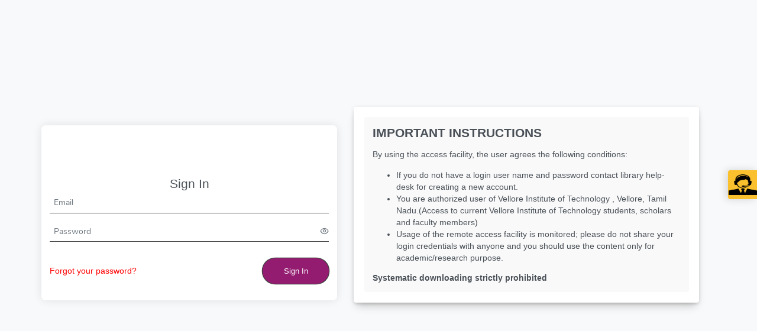

--- FILE ---
content_type: text/html
request_url: https://egateway.vit.ac.in/bibilo/700-1953-aiee-standard-aircraft-direct-current-apparatus-voltage-ratings-0
body_size: 7514
content:
<!doctype html><html lang="en"><head><base href="/" target="_self"/><meta charset="utf-8"/><title>RemoteXs</title><meta http-equiv="X-UA-Compatible" content="IE=edge"/><meta name="viewport" content="user-scalable=no,initial-scale=1,maximum-scale=1,minimum-scale=1,width=device-width,viewport-fit=cover"/><meta name="theme-color" content="#000000"/><meta name="description" content="RemoteXS eResource Management"/><link rel="icon" href="/favicon.ico"/><link id="theme-css" rel="stylesheet" href="/assets/theme/blue/theme-light.css"/><link id="layout-css" rel="stylesheet" href="/assets/layout/css/layout-light.css"/><link id="layout-css" rel="stylesheet" href="https://fonts.googleapis.com/css?family=Marcellus SC"/><meta http-equiv="Cache-Control" content="no-cache, no-store, must-revalidate"><meta http-equiv="Pragma" content="no-cache"><meta http-equiv="Expires" content="0"><link href="./static/css/8.47cedff7.chunk.css" rel="stylesheet"><link href="./static/css/main.9ad96929.chunk.css" rel="stylesheet"></head><body><noscript>You need to enable JavaScript to run this app.</noscript><div id="root"><div class="loader-container"></div></div><script nonce="NGINX_CSP_NONCE">!function(e){function f(f){for(var d,a,r=f[0],n=f[1],o=f[2],u=0,l=[];u<r.length;u++)a=r[u],Object.prototype.hasOwnProperty.call(b,a)&&b[a]&&l.push(b[a][0]),b[a]=0;for(d in n)Object.prototype.hasOwnProperty.call(n,d)&&(e[d]=n[d]);for(i&&i(f);l.length;)l.shift()();return t.push.apply(t,o||[]),c()}function c(){for(var e,f=0;f<t.length;f++){for(var c=t[f],d=!0,a=1;a<c.length;a++){var n=c[a];0!==b[n]&&(d=!1)}d&&(t.splice(f--,1),e=r(r.s=c[0]))}return e}var d={},a={7:0},b={7:0},t=[];function r(f){if(d[f])return d[f].exports;var c=d[f]={i:f,l:!1,exports:{}};return e[f].call(c.exports,c,c.exports,r),c.l=!0,c.exports}r.e=function(e){var f=[];a[e]?f.push(a[e]):0!==a[e]&&{1:1,4:1,9:1,10:1,11:1,12:1,13:1,14:1,15:1,16:1,17:1,22:1,23:1,24:1,25:1,26:1,27:1,28:1,29:1,30:1,31:1,32:1,33:1,34:1,35:1,36:1,37:1,38:1,39:1,40:1,41:1,42:1,43:1,44:1,45:1,46:1,47:1,48:1,49:1,50:1,51:1,52:1,53:1,54:1,55:1,56:1,57:1,58:1,59:1,60:1,61:1,62:1,63:1,64:1,65:1,66:1,67:1,68:1,69:1,70:1,71:1,72:1,73:1,74:1,75:1,76:1,77:1,78:1,79:1,80:1,81:1,82:1,83:1,84:1,85:1,86:1,87:1,88:1,89:1,90:1,91:1,92:1,93:1,94:1,95:1,96:1,97:1,98:1,99:1,100:1,101:1,102:1,103:1,104:1,105:1,106:1,107:1,108:1,109:1,110:1,111:1,112:1,113:1,114:1,115:1,116:1,117:1,118:1,119:1,120:1,121:1,122:1,123:1,124:1,125:1,126:1,127:1,128:1,129:1,130:1,131:1,132:1,133:1,134:1,135:1,136:1,137:1,138:1,139:1,140:1,141:1,142:1,143:1,144:1,145:1,146:1,147:1,148:1,149:1,150:1,151:1,152:1,153:1,154:1,155:1,156:1,157:1,158:1,159:1,160:1,161:1,162:1,163:1,164:1,165:1,166:1,167:1,168:1,169:1,170:1,171:1,172:1,173:1,174:1,175:1,176:1,177:1,178:1,179:1,180:1,181:1,182:1,183:1,184:1,185:1,186:1,187:1,188:1,189:1,190:1,191:1,192:1,193:1,194:1,195:1,196:1,197:1,198:1,199:1,200:1,201:1,202:1,203:1,204:1,205:1,206:1,207:1,208:1,209:1,210:1,211:1,212:1,213:1,214:1,215:1,216:1,217:1,218:1,219:1,220:1,221:1,222:1,223:1,224:1,225:1,226:1,227:1,228:1,229:1,230:1,231:1,232:1,233:1,234:1,235:1,236:1,237:1,238:1,239:1,240:1,241:1,242:1,243:1,244:1,245:1,246:1,247:1,248:1,249:1,250:1,251:1,252:1,253:1,254:1,255:1,256:1,257:1,258:1,259:1,260:1,261:1,262:1,263:1,264:1,265:1,266:1,267:1,268:1,269:1,270:1,271:1,272:1,273:1,274:1,275:1,276:1,277:1,278:1,279:1,280:1,281:1,282:1,283:1,284:1,285:1,286:1,287:1,288:1,289:1,290:1,291:1,292:1,293:1,294:1,295:1,296:1,297:1,298:1,299:1,300:1,301:1,302:1,303:1,304:1,305:1,306:1,307:1,308:1,309:1,310:1,311:1,312:1,313:1,314:1,315:1,316:1,317:1,318:1,319:1,320:1,321:1,322:1,323:1,324:1,325:1,326:1,327:1,328:1,329:1,330:1,331:1,332:1,333:1,334:1,335:1,336:1,337:1,338:1,339:1,340:1,341:1,342:1,343:1,344:1,345:1,346:1,347:1,348:1,349:1,350:1,351:1,352:1,353:1,354:1,355:1,356:1,357:1,358:1,359:1,360:1,361:1,362:1,363:1,364:1,365:1,366:1,367:1,368:1,369:1,370:1,371:1,372:1,373:1,374:1,375:1,376:1,377:1,378:1,379:1,380:1,381:1,382:1,383:1,384:1,385:1,386:1,387:1,388:1,389:1,390:1,391:1,392:1}[e]&&f.push(a[e]=new Promise((function(f,c){for(var d="static/css/"+({}[e]||e)+"."+{0:"31d6cfe0",1:"a953eb46",2:"31d6cfe0",3:"31d6cfe0",4:"8b11299b",5:"31d6cfe0",9:"25338b1a",10:"e0e2467c",11:"9255bcc3",12:"152ce53b",13:"fa7966b1",14:"76787c69",15:"6ffc2cd6",16:"28678966",17:"9ce5834e",18:"31d6cfe0",19:"31d6cfe0",20:"31d6cfe0",21:"31d6cfe0",22:"fe855944",23:"fe855944",24:"8d37d537",25:"fe855944",26:"08df92c8",27:"fe855944",28:"fe855944",29:"fe855944",30:"fe855944",31:"fe855944",32:"fe855944",33:"fe855944",34:"fe855944",35:"fe855944",36:"fe855944",37:"fe855944",38:"fe855944",39:"fe855944",40:"fe855944",41:"fe855944",42:"fe855944",43:"fe855944",44:"fe855944",45:"fe855944",46:"fe855944",47:"fe855944",48:"fe855944",49:"fd9e898d",50:"fd9e898d",51:"fe855944",52:"fe855944",53:"fe855944",54:"fe855944",55:"fe855944",56:"fe855944",57:"fe855944",58:"fe855944",59:"3e481d09",60:"fe855944",61:"fe855944",62:"fe855944",63:"fe855944",64:"fe855944",65:"fe855944",66:"fe855944",67:"fe855944",68:"fe855944",69:"fe855944",70:"fe855944",71:"fe855944",72:"fe855944",73:"fe855944",74:"fe855944",75:"08df92c8",76:"fe855944",77:"fe855944",78:"fe855944",79:"08df92c8",80:"08df92c8",81:"08df92c8",82:"08df92c8",83:"fd9e898d",84:"fe855944",85:"fe855944",86:"fe855944",87:"fe855944",88:"fe855944",89:"fe855944",90:"08df92c8",91:"08df92c8",92:"08df92c8",93:"fe855944",94:"fe855944",95:"fe855944",96:"fe855944",97:"fe855944",98:"08df92c8",99:"fe855944",100:"fe855944",101:"08df92c8",102:"fe855944",103:"fe855944",104:"fe855944",105:"fe855944",106:"08df92c8",107:"fe855944",108:"fe855944",109:"08df92c8",110:"fe855944",111:"fe855944",112:"08df92c8",113:"08df92c8",114:"fd9e898d",115:"fe855944",116:"fe855944",117:"3e481d09",118:"fe855944",119:"fe855944",120:"08df92c8",121:"08df92c8",122:"08df92c8",123:"fe855944",124:"08df92c8",125:"fe855944",126:"fd9e898d",127:"08df92c8",128:"08df92c8",129:"fe855944",130:"fe855944",131:"fe855944",132:"fe855944",133:"fe855944",134:"fd9e898d",135:"08df92c8",136:"08df92c8",137:"fe855944",138:"fe855944",139:"fe855944",140:"fe855944",141:"fe855944",142:"fe855944",143:"08df92c8",144:"08df92c8",145:"fe855944",146:"fe855944",147:"fe855944",148:"fe855944",149:"fe855944",150:"fe855944",151:"fe855944",152:"fe855944",153:"fe855944",154:"3e481d09",155:"fe855944",156:"08df92c8",157:"fe855944",158:"fe855944",159:"fe855944",160:"08df92c8",161:"fd9e898d",162:"fe855944",163:"fe855944",164:"fe855944",165:"08df92c8",166:"fe855944",167:"fe855944",168:"fe855944",169:"3e481d09",170:"fe855944",171:"fe855944",172:"fe855944",173:"fe855944",174:"fe855944",175:"08df92c8",176:"fe855944",177:"fe855944",178:"fe855944",179:"fe855944",180:"fe855944",181:"fe855944",182:"fe855944",183:"fe855944",184:"fe855944",185:"08df92c8",186:"fe855944",187:"fe855944",188:"fe855944",189:"fe855944",190:"fe855944",191:"fe855944",192:"fe855944",193:"fe855944",194:"fe855944",195:"fe855944",196:"08df92c8",197:"fe855944",198:"08df92c8",199:"fe855944",200:"fe855944",201:"fe855944",202:"fe855944",203:"e393d0f7",204:"fe855944",205:"08df92c8",206:"fe855944",207:"08df92c8",208:"08df92c8",209:"08df92c8",210:"fe855944",211:"fd9e898d",212:"fe855944",213:"fe855944",214:"fe855944",215:"fe855944",216:"08df92c8",217:"08df92c8",218:"fe855944",219:"fe855944",220:"08df92c8",221:"fe855944",222:"fe855944",223:"fe855944",224:"08df92c8",225:"fe855944",226:"fe855944",227:"08df92c8",228:"08df92c8",229:"fe855944",230:"fe855944",231:"fe855944",232:"fe855944",233:"fe855944",234:"fe855944",235:"fe855944",236:"fe855944",237:"fe855944",238:"fe855944",239:"3e481d09",240:"fe855944",241:"08df92c8",242:"fe855944",243:"08df92c8",244:"08df92c8",245:"fe855944",246:"08df92c8",247:"08df92c8",248:"fe855944",249:"fe855944",250:"fe855944",251:"fe855944",252:"63b0da1b",253:"ffe91f5d",254:"7192c662",255:"08df92c8",256:"fe855944",257:"08df92c8",258:"fe855944",259:"fe855944",260:"fe855944",261:"08df92c8",262:"fe855944",263:"08df92c8",264:"fe855944",265:"fe855944",266:"fe855944",267:"fe855944",268:"fe855944",269:"fe855944",270:"fe855944",271:"fe855944",272:"3e481d09",273:"fe855944",274:"08df92c8",275:"08df92c8",276:"00dac9ed",277:"3e481d09",278:"08df92c8",279:"fe855944",280:"08df92c8",281:"fe855944",282:"fe855944",283:"63b0da1b",284:"ffe91f5d",285:"f61e0dd0",286:"fe855944",287:"fe855944",288:"08df92c8",289:"fe855944",290:"fe855944",291:"fe855944",292:"fe855944",293:"fe855944",294:"fe855944",295:"08df92c8",296:"fe855944",297:"fd9e898d",298:"08df92c8",299:"08df92c8",300:"fe855944",301:"fe855944",302:"fe855944",303:"fe855944",304:"fe855944",305:"08df92c8",306:"fe855944",307:"fe855944",308:"fe855944",309:"fe855944",310:"63b0da1b",311:"16ce3939",312:"59d0968c",313:"00dac9ed",314:"08df92c8",315:"08df92c8",316:"fe855944",317:"fe855944",318:"08df92c8",319:"fe855944",320:"08df92c8",321:"08df92c8",322:"fe855944",323:"fe855944",324:"08df92c8",325:"fd9e898d",326:"fe855944",327:"fe855944",328:"08df92c8",329:"08df92c8",330:"fe855944",331:"fe855944",332:"08df92c8",333:"f18031f4",334:"fe855944",335:"fe855944",336:"fe855944",337:"08df92c8",338:"fd9e898d",339:"08df92c8",340:"fe855944",341:"fe855944",342:"fe855944",343:"fe855944",344:"fe855944",345:"08df92c8",346:"fe855944",347:"fe855944",348:"08df92c8",349:"fe855944",350:"08df92c8",351:"fe855944",352:"fe855944",353:"fe855944",354:"08df92c8",355:"fe855944",356:"fe855944",357:"fe855944",358:"fe855944",359:"fe855944",360:"fe855944",361:"08df92c8",362:"fe855944",363:"fe855944",364:"fe855944",365:"fd9e898d",366:"fe855944",367:"fe855944",368:"fe855944",369:"fe855944",370:"08df92c8",371:"08df92c8",372:"fd9e898d",373:"fe855944",374:"fe855944",375:"fe855944",376:"fe855944",377:"fe855944",378:"fe855944",379:"fe855944",380:"5016b146",381:"fe855944",382:"08df92c8",383:"fe855944",384:"fe855944",385:"fe855944",386:"fe855944",387:"08df92c8",388:"fe855944",389:"fe855944",390:"08df92c8",391:"fe855944",392:"08df92c8",393:"31d6cfe0"}[e]+".chunk.css",b=r.p+d,t=document.getElementsByTagName("link"),n=0;n<t.length;n++){var o=(i=t[n]).getAttribute("data-href")||i.getAttribute("href");if("stylesheet"===i.rel&&(o===d||o===b))return f()}var u=document.getElementsByTagName("style");for(n=0;n<u.length;n++){var i;if((o=(i=u[n]).getAttribute("data-href"))===d||o===b)return f()}var l=document.createElement("link");l.rel="stylesheet",l.type="text/css",l.onload=f,l.onerror=function(f){var d=f&&f.target&&f.target.src||b,t=new Error("Loading CSS chunk "+e+" failed.\n("+d+")");t.code="CSS_CHUNK_LOAD_FAILED",t.request=d,delete a[e],l.parentNode.removeChild(l),c(t)},l.href=b,document.getElementsByTagName("head")[0].appendChild(l)})).then((function(){a[e]=0})));var c=b[e];if(0!==c)if(c)f.push(c[2]);else{var d=new Promise((function(f,d){c=b[e]=[f,d]}));f.push(c[2]=d);var t,n=document.createElement("script");n.charset="utf-8",n.timeout=120,r.nc&&n.setAttribute("nonce",r.nc),n.src=function(e){return r.p+"static/js/"+({}[e]||e)+"."+{0:"15c9d567",1:"c1f88b55",2:"93f298ad",3:"92e8b0b1",4:"5697e8c6",5:"9bc7a28f",9:"99970720",10:"62bfc586",11:"a61d4b11",12:"fda48901",13:"48b6df0b",14:"15ad3057",15:"fc0b5573",16:"af913e9d",17:"8d07725d",18:"fd6d1018",19:"6418310f",20:"120544db",21:"d077c2af",22:"0a16ca8f",23:"b604a23b",24:"b7cf6cdb",25:"2ad46653",26:"c1a1fda8",27:"60e13145",28:"63e37cb0",29:"7bcceae3",30:"fb2089f2",31:"82e06818",32:"3fedaf41",33:"9b942524",34:"acd56d69",35:"69bac825",36:"cbdff6f5",37:"8673a42a",38:"021b3a7b",39:"14cb7f8c",40:"01cd2306",41:"825c5f03",42:"20a215ed",43:"621293db",44:"20445fc7",45:"3a6bb6d7",46:"19c55055",47:"3215d36d",48:"ab80f89b",49:"0c06793c",50:"8bfdd950",51:"7d103eb0",52:"7f15d890",53:"5277fc43",54:"8d1fe3df",55:"4efcc118",56:"33506ced",57:"37e8032f",58:"788c9abe",59:"00e9faf9",60:"49fd7efe",61:"3e5e1930",62:"e92d442f",63:"cdc6233e",64:"f14b6025",65:"f39c788f",66:"5b7de929",67:"92c25655",68:"6c009d75",69:"0299cff6",70:"876a0fde",71:"ca494ab4",72:"e872b631",73:"1ebbafaa",74:"00a1daa5",75:"c02b8a9b",76:"eb239485",77:"de15c7c5",78:"f684f600",79:"b9a468f9",80:"b9c24c57",81:"3d5cef09",82:"d7c49cae",83:"100e35c9",84:"0e5c4396",85:"2f1cd8b1",86:"78641496",87:"b9ec4dc2",88:"809db51c",89:"7340c850",90:"841fd8d9",91:"b71909ef",92:"8a345210",93:"020820aa",94:"6acc45ec",95:"77044f76",96:"67b75b3f",97:"4c90f028",98:"99e75e12",99:"43b2b4e8",100:"40603cea",101:"7821d4b1",102:"2ba3bc45",103:"8b66e4bd",104:"7c82de66",105:"c032178e",106:"1f5a2305",107:"5d9222f3",108:"6427a01b",109:"b2cfa30a",110:"2fcb6e34",111:"f532dbb0",112:"89d6db4b",113:"f1c91849",114:"4fb09328",115:"4515b53e",116:"691e9f41",117:"e57aca1f",118:"30bd7cf7",119:"fdba9d49",120:"f9a5a5c1",121:"9e79b317",122:"cb96295c",123:"f69cb5bd",124:"f1079252",125:"f5e7313f",126:"5c746dd4",127:"cc43b417",128:"e47ee10d",129:"a6f0d64c",130:"24e1202d",131:"d20bb916",132:"58d6b6a4",133:"4982b094",134:"31000327",135:"0bb3230c",136:"7db24d68",137:"ab9b7aa8",138:"9a305eb7",139:"0df13554",140:"2acf7d77",141:"9207f4d4",142:"231050fc",143:"b8dcfbdf",144:"f3a5df41",145:"b7103458",146:"e4792baa",147:"4dc73186",148:"6be2c8a3",149:"54521429",150:"2b997c76",151:"9e2c0f9e",152:"1005b76b",153:"dbcbcbfd",154:"b52a2b26",155:"586f4e2f",156:"3929df10",157:"74e3f3ce",158:"51dcc0f6",159:"4c229a62",160:"feb4a862",161:"705b81bb",162:"d9c84fa5",163:"3b63e4b2",164:"26cf050b",165:"5b886068",166:"b46ce030",167:"640f4f11",168:"c88c233e",169:"fa74cb3d",170:"6058fe01",171:"35f3c9a7",172:"6be0579a",173:"c585132f",174:"b9f91b9c",175:"6c5038a6",176:"25a8e17c",177:"30c651d6",178:"346b74a6",179:"04ad9127",180:"9d5f1663",181:"8e39df72",182:"3035242a",183:"5d16052c",184:"ba8faec8",185:"e470d71b",186:"684cb361",187:"e23778b6",188:"227d3087",189:"61d47aff",190:"3cb592e2",191:"05b8eec1",192:"14a5e218",193:"770234bf",194:"c97d9aa7",195:"7484e9ec",196:"3693bc37",197:"c7971371",198:"be1adf6b",199:"95147ac3",200:"97eb0823",201:"e8ad7bd3",202:"74b7c0d7",203:"6fe4c290",204:"39c5b014",205:"551d844e",206:"3eb03b61",207:"ac56b210",208:"642b28b3",209:"e99c2cfc",210:"85cbc673",211:"f54a89af",212:"c2eda58e",213:"6d487e61",214:"41f9f07b",215:"2dbb2922",216:"d069e350",217:"1816d780",218:"49df67ad",219:"8a355974",220:"41cfc8ab",221:"990ce3f0",222:"1908482a",223:"16cee4cc",224:"a9f92cc8",225:"c5cb7138",226:"354bd5d3",227:"6949a9c5",228:"95fd0114",229:"bb438315",230:"6883abb1",231:"779517df",232:"5e2bf3d0",233:"1bd2769f",234:"ffbb93a5",235:"b0bade20",236:"31383d23",237:"fda9caae",238:"ddd50675",239:"25ad322c",240:"910986ed",241:"01f881e9",242:"93f5d36e",243:"6d3f60f4",244:"e413c75f",245:"a34d7345",246:"6a834081",247:"ace2f2ae",248:"15190fb8",249:"c4782a2d",250:"ee149e32",251:"4ee45005",252:"a5932311",253:"045d7958",254:"c30adfde",255:"b0f3e7e1",256:"9d7eba19",257:"b253c512",258:"aa089812",259:"368d7441",260:"23b58915",261:"9dec714c",262:"8ef9858a",263:"dcc2882e",264:"30d5203f",265:"f51d60f2",266:"c28e746c",267:"a09f84bd",268:"5175ac31",269:"567895f1",270:"a6d69471",271:"200a2981",272:"234464dd",273:"e4fc6de9",274:"51c40573",275:"fafdf3af",276:"9ce71ff9",277:"e39bb2c8",278:"35a3ecea",279:"3b917d9d",280:"2c148672",281:"8e3a723a",282:"b15d9afd",283:"40c9ac8b",284:"2935adf2",285:"e18442c3",286:"469407f0",287:"a5d6e963",288:"20532278",289:"5e1c5acf",290:"f4a36e64",291:"bc179ea2",292:"9f76d20d",293:"e8be40fb",294:"69856625",295:"d2e62908",296:"07531329",297:"2ed27484",298:"63582741",299:"5e3d1a46",300:"2127ff92",301:"ac41a8c5",302:"538dd15d",303:"b4a4123e",304:"3aaa1416",305:"f16c077a",306:"a63e5c33",307:"472575e4",308:"c02a0ec4",309:"d80c2527",310:"081688bb",311:"e3d65018",312:"5d5bc00b",313:"a26ab615",314:"7717d878",315:"6cf9a498",316:"3e75df9b",317:"5fdac563",318:"47a85d2d",319:"79fb95b5",320:"c52dd958",321:"9beba914",322:"693dd642",323:"bb2882fc",324:"d1738336",325:"c2f7f12e",326:"ab15721b",327:"563b22b1",328:"3f293cb4",329:"d1070552",330:"9b6c20eb",331:"e7c24ae0",332:"ee6beb6c",333:"44f62aae",334:"55c278ac",335:"70112c79",336:"4050e212",337:"b6a79bde",338:"b76a6601",339:"93ac8265",340:"620e0486",341:"b1d82262",342:"b870b76d",343:"2ba7ff10",344:"752b76d3",345:"1fce6578",346:"04077bbb",347:"d0049bab",348:"da34d4b9",349:"6c707c14",350:"3c31bd2a",351:"ff9905b8",352:"3bd9572f",353:"ed415895",354:"bb0ce659",355:"d374ccf8",356:"a5f79699",357:"0784b704",358:"00dfc306",359:"0ae70abf",360:"4d9548cc",361:"1e83b3a3",362:"4d364c81",363:"e2258f81",364:"fcfa046d",365:"5c92fccb",366:"a833e275",367:"2c89830d",368:"1d516ef0",369:"0297e497",370:"b66f60d8",371:"c92f072e",372:"1f0b0944",373:"a05a25b9",374:"52915fc7",375:"5b0c357a",376:"e8219ebb",377:"b0e4535a",378:"dcb89767",379:"5a08f0fe",380:"f7084241",381:"7d4226e2",382:"59309158",383:"77a3e2c9",384:"5575ff5c",385:"af9ab8fc",386:"ca206364",387:"b728fbe7",388:"9303d337",389:"2fcef5d3",390:"881c533a",391:"903122b3",392:"78850a2e",393:"3c4190d1"}[e]+".chunk.js"}(e);var o=new Error;t=function(f){n.onerror=n.onload=null,clearTimeout(u);var c=b[e];if(0!==c){if(c){var d=f&&("load"===f.type?"missing":f.type),a=f&&f.target&&f.target.src;o.message="Loading chunk "+e+" failed.\n("+d+": "+a+")",o.name="ChunkLoadError",o.type=d,o.request=a,c[1](o)}b[e]=void 0}};var u=setTimeout((function(){t({type:"timeout",target:n})}),12e4);n.onerror=n.onload=t,document.head.appendChild(n)}return Promise.all(f)},r.m=e,r.c=d,r.d=function(e,f,c){r.o(e,f)||Object.defineProperty(e,f,{enumerable:!0,get:c})},r.r=function(e){"undefined"!=typeof Symbol&&Symbol.toStringTag&&Object.defineProperty(e,Symbol.toStringTag,{value:"Module"}),Object.defineProperty(e,"__esModule",{value:!0})},r.t=function(e,f){if(1&f&&(e=r(e)),8&f)return e;if(4&f&&"object"==typeof e&&e&&e.__esModule)return e;var c=Object.create(null);if(r.r(c),Object.defineProperty(c,"default",{enumerable:!0,value:e}),2&f&&"string"!=typeof e)for(var d in e)r.d(c,d,function(f){return e[f]}.bind(null,d));return c},r.n=function(e){var f=e&&e.__esModule?function(){return e.default}:function(){return e};return r.d(f,"a",f),f},r.o=function(e,f){return Object.prototype.hasOwnProperty.call(e,f)},r.p="./",r.oe=function(e){throw console.error(e),e};var n=this["webpackJsonpremotexs-client"]=this["webpackJsonpremotexs-client"]||[],o=n.push.bind(n);n.push=f,n=n.slice();for(var u=0;u<n.length;u++)f(n[u]);var i=o;c()}([])</script><script nonce="NGINX_CSP_NONCE" src="./static/js/8.fa0cc0e3.chunk.js"></script><script nonce="NGINX_CSP_NONCE" src="./static/js/main.0bd4dd07.chunk.js"></script></body></html>

--- FILE ---
content_type: application/javascript
request_url: https://egateway.vit.ac.in/static/js/14.15ad3057.chunk.js
body_size: 127335
content:
(this["webpackJsonpremotexs-client"]=this["webpackJsonpremotexs-client"]||[]).push([[14],{1042:function(e,s,c){},1043:function(e,s,c){},1044:function(e,s,c){},1045:function(e,s,c){},1046:function(e,s,c){},252:function(e,s,c){"use strict";c.r(s);var t=c(1),i=c(6),r=c(21),l=c(92),o=c(11),n=c(22),a=c(8),u=c(86),d=c(13),b=c(15),h=c(20),f=c(4),m=(c(815),c(0));var p=e=>{var s,c;let{config:a,setNavbarChange:u,navbarChange:d}=e;const[p,A]=Object(t.useState)(""),g=Object(t.useRef)(null),{t:j,i18n:v}=Object(b.b)(),[x,w]=Object(t.useState)(!0),O=Object(i.q)(),S=n.b().shape({first_name:n.d().required(j("validation.reqFirstName")).min(3,j("validation.firstNameLength")),last_name:n.d().required(j("validation.reqLastName")).min(3,j("validation.lastNameLength"))}),C=n.b().shape({first_name:n.d().required(j("validation.reqFirstName")).min(3,j("validation.firstNameLength")),last_name:n.d().required(j("validation.reqLastName")).min(3,j("validation.lastNameLength")),new_password:n.d().min(8,j("validation.passwordLength")).matches(/[A-Z]/,j("validation.passwordUppercase")).matches(/[a-z]/,j("validation.passwordLowercase")).matches(/\d/,j("validation.passwordNumber")).matches(/[\W_]/,j("validation.passwordSymbol")),confirm_new_password:n.d().oneOf([n.c("new_password"),null],j("validation.passwordMatch"))});Object(t.useEffect)((()=>{(async()=>{const e=await Object(l.b)();A(e.data.data),w(!1)})()}),[]);const y={first_name:p.first_name||"",last_name:p.last_name||""},B={first_name:p.first_name||"",last_name:p.last_name||"",current_password:"",new_password:"",confirm_new_password:""};return Object(m.jsxs)("div",{className:"grid containerTheme03 pt-5 pb-5",children:[Object(m.jsx)(r.a,{ref:g,className:"z-10"}),Object(m.jsxs)("div",{className:"col-12 card p-0",children:[Object(m.jsx)("div",{className:"flex align-items-center",children:Object(m.jsx)("h4",{className:"ml-5 mt-3 m-0",children:j("Home.profile")})}),Object(m.jsx)("hr",{}),Object(m.jsx)("div",{className:"grid p-5",children:Object(m.jsx)("div",{className:"field col-12 md:col-12",children:x?Object(m.jsx)("div",{children:"Loading..."}):Object(m.jsx)(o.d,{initialValues:null!==a&&void 0!==a&&null!==(s=a.component)&&void 0!==s&&s.profileResetPassword?B:y,validationSchema:null!==a&&void 0!==a&&null!==(c=a.component)&&void 0!==c&&c.profileResetPassword?C:S,onSubmit:e=>{(async e=>{if(null!==e&&void 0!==e&&e.current_password)if(null!==e&&void 0!==e&&e.new_password&&null!==e&&void 0!==e&&e.confirm_new_password){const n={email:null===p||void 0===p?void 0:p.email,password:null===e||void 0===e?void 0:e.current_password},b=await Object(f.z)(n);if(null!==b&&void 0!==b&&b.verify){var s,c,t;const o={first_name:null===e||void 0===e?void 0:e.first_name,last_name:null===e||void 0===e?void 0:e.last_name},n=await Object(l.a)(o),b={email:null===p||void 0===p?void 0:p.email,password:null===e||void 0===e?void 0:e.confirm_new_password};null!==a&&void 0!==a&&null!==(s=a.component)&&void 0!==s&&s.passwordValidate&&null!==a&&void 0!==a&&a.checkPreviousPasswordReset&&(b.validationCheck="username");const h=await Object(l.c)(b);var i,r;if("PREVIOUS_VERIFY"==(null===h||void 0===h||null===(c=h.data)||void 0===c?void 0:c.code))return void(null===g||void 0===g||null===(i=g.current)||void 0===i||i.show({severity:"error",summary:j("message.notUsePreviousPassword"),life:2e3}));if(null!==a&&void 0!==a&&a.checkPreviousPasswordReset&&"PASSWORD_USERNAME_MATCH"==(null===h||void 0===h||null===(t=h.data)||void 0===t?void 0:t.code))return void g.current.show({severity:"error",summary:j("message.passwordIsNotUsername"),life:2e3});200==n.status&&200==h.status&&(null===g||void 0===g||null===(r=g.current)||void 0===r||r.show({severity:"success",summary:j("message.passwordResetSuccessfully"),life:2e3}),setTimeout((()=>{u(!d),O("/profile")}),2e3))}else{var o;null===g||void 0===g||null===(o=g.current)||void 0===o||o.show({severity:"warn",summary:j("validation.currentPassNotVerify"),life:2e3})}}else{var n;null===g||void 0===g||null===(n=g.current)||void 0===n||n.show({severity:"warn",summary:j("validation.reqNewConfirm"),life:2e3})}else 200==(await Object(l.a)(e)).status&&(u(!d),O("/profile"))})(e)},children:e=>{var s;const{setFieldValue:c}=e;return Object(m.jsx)(o.c,{className:"online-article-request",children:Object(m.jsxs)("div",{className:"p-fluid formgrid grid",children:[Object(m.jsxs)("div",{className:"field col-12 md:col-6",children:[Object(m.jsxs)("label",{htmlFor:"first_name",children:[j("profile.firstName"),Object(m.jsx)("sup",{children:"*"})]}),Object(m.jsx)(o.a,{name:"first_name",component:"div",className:"error-message "}),Object(m.jsx)(o.b,{type:"text",name:"first_name",id:"first_name",className:"p-inputtext"})]}),Object(m.jsxs)("div",{className:"field col-12 md:col-6",children:[Object(m.jsxs)("label",{htmlFor:"last_name",children:[j("profile.lastName"),Object(m.jsx)("sup",{children:"*"})]}),Object(m.jsx)(o.a,{name:"last_name",component:"div",className:"error-message "}),Object(m.jsx)(o.b,{type:"text",name:"last_name",id:"last_name",className:"p-inputtext"})]}),(null===a||void 0===a||null===(s=a.component)||void 0===s?void 0:s.profileResetPassword)&&Object(m.jsxs)(m.Fragment,{children:[Object(m.jsxs)("div",{className:"field col-12 md:col-4",children:[Object(m.jsx)("label",{htmlFor:"current_password",children:j("profile.currentPassword")}),Object(m.jsx)(o.a,{name:"current_password",component:"div",className:"error-message "}),Object(m.jsx)(h.a,{type:"text",name:"current_password",id:"current_password",feedback:!1,toggleMask:!0,onChange:e=>{c("current_password",e.target.value)}})]}),e.values.current_password?Object(m.jsxs)(m.Fragment,{children:[Object(m.jsxs)("div",{className:"field col-12 md:col-4",children:[Object(m.jsx)("label",{htmlFor:"new_password",children:j("profile.newPassword")}),Object(m.jsx)(h.a,{type:"text",name:"new_password",id:"new_password",feedback:!1,toggleMask:!0,onChange:e=>{c("new_password",e.target.value)}}),Object(m.jsx)(o.a,{name:"new_password",component:"div",className:"error-message "})]}),Object(m.jsxs)("div",{className:"field col-12 md:col-4",children:[Object(m.jsx)("label",{htmlFor:"confirm_new_password",children:j("profile.confirmNewPass")}),Object(m.jsx)(h.a,{type:"text",name:"confirm_new_password",id:"confirm_new_password",feedback:!1,toggleMask:!0,onChange:e=>{c("confirm_new_password",e.target.value)}}),Object(m.jsx)(o.a,{name:"confirm_new_password",component:"div",className:"error-message "})]})]}):Object(m.jsxs)(m.Fragment,{children:[Object(m.jsx)("div",{className:"col-12 md:col-4"}),Object(m.jsx)("div",{className:"col-12 md:col-4"})]})]}),Object(m.jsx)("div",{className:"field col-12 md:col-3 float align-right",children:Object(m.jsx)("button",{type:"submit",className:"p-button p-button-raised mr-2 mb-2\tjustify-content-center",children:j("profile.update")})})]})})}})})})]})]})},A=c(268),g=c(12),j=(c(774),c(33)),v=c(50),x=c(9);c(868);var w=e=>{var s,c,t;let{config:i,resourceData:r,images:l,handleModalToggle:o}=e;const{t:n,i18n:a}=Object(b.b)();return Object(m.jsx)("div",{className:"col-12",children:Object(m.jsx)("div",{className:"col-12 p-0 ",style:{flexDirection:"column"},children:Object(m.jsxs)("div",{className:"col-md-12 widgetCardContainer clearfix pt-2",children:[null!==i&&void 0!==i&&null!==(s=i.component)&&void 0!==s&&s.resourceTabContentTitle?Object(m.jsxs)("p",{className:"widgetTitle",style:{margin:"0px 15px 10px"},children:[n("Home.eContents")," \xa0",Object(m.jsxs)(g.b,{style:{fontSize:"11px",cursor:"pointer"},to:"/resources",onClick:()=>{o()},children:["(",n("Home.viewAll"),")"]})]}):Object(m.jsxs)("p",{className:"widgetTitle",style:{margin:"0px 15px 10px"},children:[n("Home.databases")," \xa0",Object(m.jsxs)(g.b,{style:{fontSize:"11px",cursor:"pointer"},to:"/resources",onClick:()=>{o()},children:["(",n("Home.viewAll"),")"]})]}),Object(m.jsx)("div",{className:"widgetCardMenu",children:Object(m.jsx)("ul",{children:null===r||void 0===r||null===(c=r.filter((e=>null!=e)))||void 0===c||null===(t=c.slice(0,10))||void 0===t?void 0:t.map(((e,s)=>Object(m.jsx)("li",{onClick:()=>{Object(x.c)(e.url),o()},children:Object(m.jsxs)("a",{href:Object(x.c)(e.url),target:"_blank",children:[Object(m.jsx)("span",{id:"headerSrcImg",children:Object(m.jsx)("img",{className:"img-responsive",alt:e.domain,src:e.domain?null!==e&&void 0!==e&&e.logoSource?null===e||void 0===e?void 0:e.logoSource:Object(x.b)(e.domain,l,e.url):" "})}),Object(m.jsx)("span",{className:"titleWidgetCard1 ng-binding",children:e.title})]})},s)))})})]})})})},O=(c(869),"[data-uri]"),S="[data-uri]",C="[data-uri]",y="[data-uri]";const B=e=>{var s,c,t;let{config:i,handleModalToggle:r}=e;const{t:l,i18n:o}=Object(b.b)(),n=[{title:null!==i&&void 0!==i&&null!==(s=i.component)&&void 0!==s&&s.resourceTabContentTitle?`${l("Home.eContents")}`:`${l("Home.databases")}`,image:O,url:"/resources"},0!=(null===i||void 0===i||null===(c=i.component)||void 0===c?void 0:c.aZeJournals)&&{title:`${l("Home.aZeJournals")}`,image:C,url:"/a-z-ejournals"},0!=(null===i||void 0===i||null===(t=i.component)||void 0===t?void 0:t.aZeBooks)&&{title:`${l("Home.aZeBooks")}`,image:S,url:"/a-z-eBooks"},{title:`${l("Home.favorite")}`,image:y,url:"/favorites"}].filter(Boolean);return Object(m.jsx)("div",{className:"col-12",children:Object(m.jsxs)("div",{className:"widgetCardContainer widgetCardMenuDropdown navContentHeader pt-2",children:[Object(m.jsxs)("p",{className:"widgetTitle",style:{margin:"0px 15px 10px"},children:[l("Home.alleResources"),"  \xa0",Object(m.jsxs)(g.b,{style:{fontSize:"11px",cursor:"pointer"},to:"/resources",onClick:()=>{r()},children:["(",l("Home.viewAll"),")"]})]}),Object(m.jsx)("ul",{className:"content-navbar-grid",children:null===n||void 0===n?void 0:n.map(((e,s)=>Object(m.jsx)("li",{className:"navContent p-0",children:Object(m.jsxs)(g.b,{to:e.url,className:"text-center",onClick:r,children:[Object(m.jsx)("img",{className:"img-responsive navImage",src:e.image,alt:e.title}),Object(m.jsx)("span",{className:"",children:e.title})]})},s)))})]})})};var P=c(43),U=(c.p,c(85));var Q=e=>{var s,c,i;let{config:r,searchType:l,globalSearchType:o,dropdownOptions:n}=e;const{t:a,i18n:u}=Object(b.b)(),[h,f]=Object(t.useState)("");return Object(m.jsx)("form",{onSubmit:e=>{let s;if(e.preventDefault(),"ebsco"===l){var c;s=Object(x.c)(null===r||void 0===r||null===(c=r.links)||void 0===c?void 0:c.ebscoUrl).replace("SearchTerm",h)}else if("summon"===l){var t;const e=Object(x.c)(`https://${null===r||void 0===r||null===(t=r.links)||void 0===t?void 0:t.summonStartPoint}.summon.serialssolutions.com`),c=new URLSearchParams({q:h});s=`${e}/search?${c.toString()}#!/search?ho=t&include.ft.matches=f&l=en&${c.toString()}`}else if("pubmed"===l){s=`${Object(x.c)("https://www.ncbi.nlm.nih.gov")}/pubmed?term=${h}`}else if("jget"===l){s=`${Object(x.c)("https://jgateplus.com/home")}?q=${h}`}else if("ovid"===l){var i;s=`${Object(x.c)(`https://${null===r||void 0===r||null===(i=r.links)||void 0===i?void 0:i.ovidStartingKey}.ovidds.com`)}/discover/results?q=${h}`}else if("opacSearch"===l){var o;s=Object(x.c)(null===r||void 0===r||null===(o=r.links)||void 0===o?void 0:o.opacSearch).replace("SearchTerm",h)}else if("remotexs-search"===l){s="https://rsuh.ru/liber/bibliosearch.php".replace("SearchTerm",h)}else if("lookFor"===l){s="https://internos.cimat.mx/BIBLIOTECA/public".replace("SearchTerm",h)}else if("palabra"===l){var n;s=Object(x.c)(null===r||void 0===r||null===(n=r.links)||void 0===n?void 0:n.palabra).replace("SearchTerm",h)}else if("tatulo"===l){var a;s=Object(x.c)(null===r||void 0===r||null===(a=r.links)||void 0===a?void 0:a.tatulo).replace("SearchTerm",h)}else if("auther"===l){var u;s=Object(x.c)(null===r||void 0===r||null===(u=r.links)||void 0===u?void 0:u.auther).replace("SearchTerm",h)}else if("tema"===l){var d;s=Object(x.c)(null===r||void 0===r||null===(d=r.links)||void 0===d?void 0:d.tema).replace("SearchTerm",h)}else if("isbn"===l){var b;s=Object(x.c)(null===r||void 0===r||null===(b=r.links)||void 0===b?void 0:b.isbn).replace("SearchTerm",h)}else if("serie"===l){var f;s=Object(x.c)(null===r||void 0===r||null===(f=r.links)||void 0===f?void 0:f.serie).replace("SearchTerm",h)}else if("signatura"===l){var m;s=Object(x.c)(null===r||void 0===r||null===(m=r.links)||void 0===m?void 0:m.signatura).replace("SearchTerm",h)}else if("everything"===l){var p;s=Object(x.c)(null===r||void 0===r||null===(p=r.links)||void 0===p?void 0:p.everything).replace("SearchTerm",h)}else if("books"===l){var A;s=Object(x.c)(null===r||void 0===r||null===(A=r.links)||void 0===A?void 0:A.books).replace("SearchTerm",h)}else if("articles"===l){var g;s=Object(x.c)(null===r||void 0===r||null===(g=r.links)||void 0===g?void 0:g.articles).replace("SearchTerm",h)}else if("journals"===l){var j;s=Object(x.c)(null===r||void 0===r||null===(j=r.links)||void 0===j?void 0:j.journals).replace("SearchTerm",h)}else if("access-cardiology"===l){var v;s=Object(x.c)(null===r||void 0===r||null===(v=r.links)||void 0===v?void 0:v.searchCardiology).replace("SearchTerm",h)}else if("kohaSearch"===l){var w;s=Object(x.c)(null===r||void 0===r||null===(w=r.links)||void 0===w?void 0:w.kohaSearch).replace("SearchTerm",h)}else{var O;s=`${Object(x.c)("https://cse.google.com/cse")}?q=${h}&${null===r||void 0===r||null===(O=r.links)||void 0===O?void 0:O.googleSearchId}`}window.open(s,"_blank")},children:Object(m.jsxs)("div",{className:"search-box",style:null!==r&&void 0!==r&&null!==(s=r.dataValue)&&void 0!==s&&s.customSearchBarWidth?{width:"59rem"}:{},children:[Object(m.jsx)("input",{className:"search-form-input w-12",type:"search",placeholder:null!==r&&void 0!==r&&null!==(c=r.content)&&void 0!==c&&c.customSearchBarPlaceHolder?`${null===r||void 0===r||null===(i=r.content)||void 0===i?void 0:i.customSearchBarPlaceHolder}`:`${a("forms.search")}`,value:h,onChange:e=>{f(e.target.value)}}),Object(m.jsx)(d.a,{icon:"pi pi-search",type:"submit",className:"static border-noround bg-white text-color-secondary border-none","aria-label":"Search"}),Object(m.jsx)(j.a,{options:n,value:l,onChange:e=>{o(e.target.value)},className:"col-2 m-0 p-0 border-none border-noround dropdown pl-0 pr-2 navDropDown"})]})})},T=c(19),R=c(42),N=(c(1042),c.p+"static/media/pubmed-logo-white.a821589a.svg");var J=e=>{let{config:s}=e;const[c,i]=Object(t.useState)(""),r=()=>{const e=`${Object(x.c)("https://www.ncbi.nlm.nih.gov")}/pubmed?term=${c}`;window.open(e,"_blank")};return Object(m.jsxs)("div",{id:"pubmed",className:"content mixed-search-widget-database",children:[Object(m.jsx)("div",{id:"pubmed_logo",style:{width:"140px"},children:Object(m.jsx)("img",{src:N,style:{maxHeight:"60px"}})}),Object(m.jsxs)("div",{className:"search-mixed-widget-library",style:{minWidth:"175px",borderRadius:"5px"},children:[Object(m.jsx)("div",{style:{display:"none"},children:Object(m.jsx)("form",{id:"pbSearchForm",action:"https://www-ncbi-nlm-nih-gov.kkh.remotexs.co/pubmed?holding=isgkkhlib",method:"GET",target:"_blank",children:Object(m.jsx)("input",{id:"pbSearchText",type:"hidden",name:"term",value:"manage",placeholder:"Search PubMed"})})}),Object(m.jsxs)("div",{id:"search-form",name:"search",children:[Object(m.jsxs)("div",{children:[Object(m.jsx)("input",{onKeyDown:e=>{"Enter"===e.key&&(e.preventDefault(),r())},id:"sText",onChange:e=>{var s;return i(null===e||void 0===e||null===(s=e.target)||void 0===s?void 0:s.value)},name:"sText",type:"text",style:{width:"80%",color:"black",height:"32px",borderRightColor:"#fff",outline:"none"},placeholder:"Search PubMed"}),Object(m.jsx)("input",{id:"sType",name:"sType",type:"hidden",value:"pb"}),Object(m.jsx)("input",{id:"sBttn",name:"sBttn",onClick:r,type:"button",value:"Search",className:"cursor-pointer form-submit search-mixed-button bg-color btn-primary",style:{height:"32px",marginLeft:"-5px"}})]}),Object(m.jsx)("div",{style:{paddingTop:"10px"},children:Object(m.jsx)("input",{name:"rType",value:"pb",type:"hidden"})})]})]}),Object(m.jsx)("a",{href:"https://pubmed-ncbi-nlm-nih-gov.kkh.remotexs.co/advanced/",target:"_blank",style:{color:"#fff"},children:"Advanced"})]})};var I=e=>{var s,c,r,l,o,n,a,u,h,p,x,O,S,C,y,N,I,k,E,L,F,q,D,M,H,W,Z,z,V,G,Y,K,X,_,$,ee,se,ce,te,ie,re,le,oe,ne,ae,ue,de,be,he,fe,me,pe,Ae,ge,je,ve,xe,we,Oe,Se,Ce,ye,Be,Pe,Ue,Qe,Te,Re,Ne,Je,Ie,ke,Ee,Le,Fe,qe,De,Me,He,We,Ze,ze,Ve,Ge,Ye,Ke,Xe,_e,$e,es,ss,cs,ts,is,rs,ls,os,ns,as,us,ds,bs,hs,fs,ms,ps,As,gs,js,vs,xs,ws,Os,Ss,Cs,ys,Bs,Ps,Us,Qs,Ts,Rs,Ns,Js,Is,ks,Es,Ls,Fs,qs,Ds,Ms,Hs,Ws,Zs,zs,Vs,Gs,Ys,Ks,Xs,_s,$s,ec,sc,cc,tc,ic,rc,lc,oc,nc,ac,uc,dc,bc,hc,fc,mc,pc,Ac,gc,jc,vc,xc;let{config:wc,resourceData:Oc,images:Sc,currentUser:Cc,accessToken:yc,setSelectedlanguage:Bc}=e;const{t:Pc,i18n:Uc}=Object(b.b)(),[Qc,Tc]=Object(t.useState)(!1),Rc=Object(t.useRef)(null),Nc=Object(i.q)(),[Jc,Ic]=Object(t.useState)(!0),[kc,Ec]=Object(t.useState)(!1),Lc=Object(i.o)(),Fc="abcdefghijklmnopqrstuvwxyz".split(""),{searchTerm:qc,handleGlobalSearch:Dc,setBibliographySearch:Mc,handleGlobalBiblioSearch:Hc}=Object(U.b)(),{searchType:Wc,globalSearchType:Zc}=Object(U.b)(),[zc,Vc]=Object(t.useState)(0),[Gc,Yc]=Object(t.useState)(""),[Kc,Xc]=Object(t.useState)(window.innerWidth),[_c,$c]=Object(t.useState)(null===wc||void 0===wc?void 0:wc.language),et=null===Oc||void 0===Oc?void 0:Oc.filter((e=>null!=e)).sort(((e,s)=>{var c;if(null===wc||void 0===wc||null===(c=wc.component)||void 0===c||!c.shortWeightwise)return 0;if(null===e.weight&&null!==s.weight)return 1;if(null===s.weight&&null!==e.weight)return-1;if(null!==e.weight&&null!==s.weight){if(e.weight===s.weight){const c=new Date(e.date_updated);return new Date(s.date_updated)-c}return e.weight-s.weight}}));Object(t.useEffect)((()=>{const e=()=>{Xc(window.innerWidth)};return window.addEventListener("resize",e),()=>window.removeEventListener("resize",e)}),[]);const st=e=>{$c(e),Bc(e);Uc.changeLanguage(e)},ct=[1159,1169,1263,1258,1253],tt=e=>{"ebsco"==Wc?Dc(e.target.value):"/a-z-ejournals"===Lc.pathname||"/a-z-eBooks"===Lc.pathname?(Object(R.e)({...Object(R.b)(),searchText:e.target.value}),Hc(e.target.value),Dc(e.target.value),Mc(e.target.value)):(Nc("/resources"),Dc(e.target.value))},it=()=>{Tc(!Qc)},rt=e=>{Rc.current&&!Rc.current.contains(e.target)&&Tc(!1)};Object(t.useEffect)((()=>{var e,s,c,t,i,r,l,o,n,a,u;const d=`\n            .p-menubar .p-menubar-root-list > .p-menuitem > .p-menuitem-link .p-menuitem-text {\n            font-size: ${null===wc||void 0===wc||null===(e=wc.dataValue)||void 0===e?void 0:e.menuFontSize};\n            color: ${null===wc||void 0===wc||null===(s=wc.dataValue)||void 0===s?void 0:s.color};\n            }\n            .p-menubar .p-menuitem-link .p-menuitem-text {\n            font-size: ${null===wc||void 0===wc||null===(c=wc.dataValue)||void 0===c?void 0:c.menuFontSize};\n            color: ${null===wc||void 0===wc||null===(t=wc.dataValue)||void 0===t?void 0:t.color};\n            }\n            .p-menubar .p-menubar-root-list > .p-menuitem > .p-menuitem-link .p-menuitem-icon{\n            color: ${null===wc||void 0===wc||null===(i=wc.dataValue)||void 0===i?void 0:i.iconColor};\n            }\n            .p-menubar .p-menubar-root-list > .p-menuitem > .p-menuitem-link .p-submenu-icon{\n            color: ${null===wc||void 0===wc||null===(r=wc.dataValue)||void 0===r?void 0:r.iconColor};\n            }\n            .p-menubar .p-menubar-root-list > .p-menuitem > .p-menuitem-link:not(.p-disabled):hover .p-menuitem-text {\n            color: ${null===wc||void 0===wc||null===(l=wc.dataValue)||void 0===l?void 0:l.onHoverColor};\n            }\n            .p-menubar .p-menubar-root-list > .p-menuitem.p-menuitem-active > .p-menuitem-link:not(.p-disabled):hover .p-menuitem-text {\n            color: ${null===wc||void 0===wc||null===(o=wc.dataValue)||void 0===o?void 0:o.onHoverColor};\n            }\n           .p-menubar .p-menubar-root-list > .p-menuitem.p-menuitem-active > .p-menuitem-link .p-menuitem-text,\n           .p-menubar .p-menubar-root-list > .p-menuitem.p-menuitem-active > .p-menuitem-link:not(.p-disabled):hover .p-menuitem-text {\n            color: ${null===wc||void 0===wc||null===(n=wc.dataValue)||void 0===n?void 0:n.onHoversubColor};\n            }\n            .p-menubar .p-menubar-button {\n            color: ${null!==wc&&void 0!==wc&&null!==(a=wc.dataValue)&&void 0!==a&&a.hamburgericon?null===wc||void 0===wc||null===(u=wc.dataValue)||void 0===u?void 0:u.hamburgericon:""} !important;\n            }\n            `;return Yc(d),Qc?document.addEventListener("mousedown",rt):document.removeEventListener("mousedown",rt),()=>{document.removeEventListener("mousedown",rt)}}),[Qc]);const lt=[!1!==(null===wc||void 0===wc||null===(s=wc.component)||void 0===s?void 0:s.siteSearch)&&!(null!==wc&&void 0!==wc&&null!==(c=wc.component)&&void 0!==c&&c.AccessCardiologySearch&&1==(null===Cc||void 0===Cc||null===(r=Cc.company_name)||void 0===r?void 0:r.id))&&{label:`${Pc("Home.siteSearch")}`,value:"site-search"},(null===wc||void 0===wc||null===(l=wc.component)||void 0===l?void 0:l.AccessCardiologySearch)&&1==(null===Cc||void 0===Cc||null===(o=Cc.company_name)||void 0===o?void 0:o.id)&&{label:"Search AccessCardiology",value:"access-cardiology"},(null===wc||void 0===wc||null===(n=wc.component)||void 0===n?void 0:n.ebscoSearch)&&{label:(wc.component.searchText?`${Pc("Home.kSearch")}`:`${Pc("Home.ebscoSearch")}`)+" ",value:"ebsco"},(null===wc||void 0===wc||null===(a=wc.component)||void 0===a?void 0:a.summonSearch)&&{label:`${null!==wc&&void 0!==wc&&null!==(u=wc.content)&&void 0!==u&&u.ebscoSearchTitle?null===wc||void 0===wc||null===(h=wc.content)||void 0===h?void 0:h.ebscoSearchTitle:null!==wc&&void 0!==wc&&null!==(p=wc.component)&&void 0!==p&&p.icuNavbarLink?Pc("Home.icuDiscovery"):Pc("Home.summonSearch")}`,value:"summon"},(null===wc||void 0===wc||null===(x=wc.component)||void 0===x?void 0:x.googleSearch)&&{label:`${Pc("Home.googleSearch")}`,value:"google"},(null===wc||void 0===wc||null===(O=wc.component)||void 0===O?void 0:O.pubmed)&&{label:`${Pc("Home.pubmedSearch")}`,value:"pubmed"},(null===wc||void 0===wc||null===(S=wc.component)||void 0===S?void 0:S.ovid)&&{label:`${Pc("Home.ovidSearch")}`,value:"ovid"},(null===wc||void 0===wc||null===(C=wc.component)||void 0===C?void 0:C.jget)&&{label:`${Pc("Home.jGate")}`,value:"jget"},(null===wc||void 0===wc||null===(y=wc.component)||void 0===y?void 0:y.opacSearch)&&{label:null!==wc&&void 0!==wc&&null!==(N=wc.component)&&void 0!==N&&N.changeSpanishLanguage?`${Pc("Home.onlineCatalogSearch")}`:`${Pc("Home.libraryOPAC")}`,value:"opacSearch"},(null===wc||void 0===wc||null===(I=wc.component)||void 0===I?void 0:I.remotexsSearch)&&{label:`${Pc("Home.remotexsSearch")}`,value:"remotexs-search"},(null===wc||void 0===wc||null===(k=wc.component)||void 0===k?void 0:k.lookFor)&&{label:`${Pc("Home.lookFor")}`,value:"lookFor"},(null===wc||void 0===wc||null===(E=wc.component)||void 0===E?void 0:E.ebscosearch)&&{label:`${Pc("Home.ebscosearch")}`,value:"ebsco"},(null===wc||void 0===wc||null===(L=wc.component)||void 0===L?void 0:L.ovidSearch)&&{label:`${Pc("Home.ovidsearch")}`,value:"ovid"},(null===wc||void 0===wc||null===(F=wc.component)||void 0===F?void 0:F.palabra)&&{label:`${Pc("Home.palabra")}`,value:"palabra"},(null===wc||void 0===wc||null===(q=wc.component)||void 0===q?void 0:q.tatulo)&&{label:`${Pc("Home.tatulo")}`,value:"tatulo"},(null===wc||void 0===wc||null===(D=wc.component)||void 0===D?void 0:D.auther)&&{label:`${Pc("Home.author")}`,value:"auther"},(null===wc||void 0===wc||null===(M=wc.component)||void 0===M?void 0:M.tema)&&{label:`${Pc("Home.tema")}`,value:"tema"},(null===wc||void 0===wc||null===(H=wc.component)||void 0===H?void 0:H.isbn)&&{label:`${Pc("Home.isbn")}`,value:"isbn"},(null===wc||void 0===wc||null===(W=wc.component)||void 0===W?void 0:W.serie)&&{label:`${Pc("Home.serie")}`,value:"serie"},(null===wc||void 0===wc||null===(Z=wc.component)||void 0===Z?void 0:Z.signatura)&&{label:`${Pc("Home.signature")}`,value:"signatura"},(null===wc||void 0===wc||null===(z=wc.component)||void 0===z?void 0:z.everything)&&{label:`${Pc("Home.everything")}`,value:"everything"},(null===wc||void 0===wc||null===(V=wc.component)||void 0===V?void 0:V.books)&&{label:`${Pc("Home.book")}`,value:"books"},(null===wc||void 0===wc||null===(G=wc.component)||void 0===G?void 0:G.articles)&&{label:`${Pc("Home.articles")}`,value:"articles"},(null===wc||void 0===wc||null===(Y=wc.component)||void 0===Y?void 0:Y.journals)&&{label:`${Pc("Home.journals")}`,value:"journals"},(null===wc||void 0===wc||null===(K=wc.component)||void 0===K?void 0:K.kohaSearch)&&{label:`${Pc("Home.kohaSearch")}`,value:"kohaSearch"}].filter(Boolean),ot=e=>{const s=e.filter((e=>!!e));return s.forEach((e=>{e.items&&(e.items=e.items.filter((e=>!!e)))})),s},nt=[0!=(null===wc||void 0===wc||null===(X=wc.component)||void 0===X?void 0:X.eResourcesTab)&&!(null!==wc&&void 0!==wc&&null!==(_=wc.component)&&void 0!==_&&_.noHomeTab)&&{label:`${Pc("Home.home")}`,icon:"pi pi-home",command:()=>{Nc("/home")}},null!==wc&&void 0!==wc&&null!==($=wc.component)&&void 0!==$&&$.extraHome?{label:`${Pc("Home.home")}`,icon:"pi pi-home",command:()=>{Nc("/home")}}:null,null!==wc&&void 0!==wc&&null!==(ee=wc.component)&&void 0!==ee&&ee.biblioCientifica?{label:`${Pc("Home.scientificLibrary")}`,icon:Object(m.jsx)("img",{src:"[data-uri]",alt:"Biblio Icon",style:{width:"18px",height:"18px",marginRight:"5px"}}),command:()=>{var e;window.open(null===wc||void 0===wc||null===(e=wc.links)||void 0===e?void 0:e.libraryTab,"_blank")}}:null,null!==wc&&void 0!==wc&&null!==(se=wc.component)&&void 0!==se&&se.favouriteMenuTab?{label:`${Pc("Home.favorite")}`,icon:Object(m.jsx)("img",{src:"[data-uri]",alt:"Star Icon",style:{width:"18px",height:"18px",marginRight:"5px"}}),command:()=>{Nc("/favorites")}}:null,null!==wc&&void 0!==wc&&null!==(ce=wc.component)&&void 0!==ce&&ce.extraDatabase?{label:"DATABASES",command:()=>{Nc("/resources/database")}}:null,null!==wc&&void 0!==wc&&null!==(te=wc.component)&&void 0!==te&&te.extraEbooks?{label:"e-BOOK",command:()=>{Nc("/resources/ebook")}}:null,null!==wc&&void 0!==wc&&null!==(ie=wc.component)&&void 0!==ie&&ie.extraEbooks?{label:"e-TEXTBOOK",command:()=>{Nc("/resources/textbook")}}:null,(null===wc||void 0===wc||null===(re=wc.component)||void 0===re?void 0:re.navbarAbout)&&{label:"About Us",items:[{label:"About Library",command:()=>{Nc("/about-us")}},{label:"About IIM Raipur",command:()=>{Nc("/about-institute")}},{label:"Membership",command:()=>{Nc("/membership")}},{label:"Rules and Regulations",command:()=>{Nc("/rules-regulations")}},{label:"Library Services",command:()=>{Nc("/library-services")}}]},!0===(null===wc||void 0===wc||null===(le=wc.component)||void 0===le?void 0:le.iseResource)?{label:Object(m.jsxs)(m.Fragment,{children:[Object(m.jsx)("span",{children:Pc("Home.resources")}),Object(m.jsx)("span",{className:"p-submenu-icon"})]}),items:[(null===wc||void 0===wc||null===(oe=wc.component)||void 0===oe?void 0:oe.databasesUKM)&&{label:"Databases",url:"/resources/database"},(null===wc||void 0===wc||null===(ne=wc.component)||void 0===ne?void 0:ne.databaseListUKM)&&{label:"Database List",url:"/resources/database-list"},(null===wc||void 0===wc||null===(ae=wc.component)||void 0===ae?void 0:ae.azJournalsUKM)&&{label:"A-Z Journals",url:"/a-z-ejournals"},(null===wc||void 0===wc||null===(ue=wc.component)||void 0===ue?void 0:ue.azEbooksUKM)&&{label:"A-Z E-Books",url:"/a-z-eBooks"},(null===wc||void 0===wc||null===(de=wc.component)||void 0===de?void 0:de.trialDB)&&{label:"Trial Databases",url:"/resources/trial-databases"},(null===wc||void 0===wc||null===(be=wc.component)||void 0===be?void 0:be.openAccessResourcesDetailsPage)&&(null===wc||void 0===wc||null===(he=wc.component)||void 0===he||null===(fe=he.openAccessResourcesDetailsPage)||void 0===fe?void 0:fe.length)>0&&{label:"Open Access Resources",url:`/resources/${null===wc||void 0===wc||null===(me=wc.component)||void 0===me?void 0:me.openAccessResourcesDetailsPage}`}].filter(Boolean)}:null!==wc&&void 0!==wc&&null!==(pe=wc.component)&&void 0!==pe&&pe.eResourceTabDisable?null:!1!==(null===wc||void 0===wc||null===(Ae=wc.component)||void 0===Ae?void 0:Ae.eResourcesTab)?{label:Object(m.jsxs)(m.Fragment,{children:[Object(m.jsx)("span",{children:null!==wc&&void 0!==wc&&null!==(ge=wc.component)&&void 0!==ge&&ge.customResourceLabel?null===wc||void 0===wc||null===(je=wc.component)||void 0===je?void 0:je.customResourceLabel:Pc("Home.resources")}),Object(m.jsx)("span",{className:"p-submenu-icon pi pi-angle-down"})]}),command:it}:null!==wc&&void 0!==wc&&null!==(ve=wc.component)&&void 0!==ve&&ve.eResourcesTabLink?{label:`${Pc("Home.eResourceTabLink")}`,url:"/resources"}:null,void 0!==(null===wc||void 0===wc||null===(xe=wc.component)||void 0===xe?void 0:xe.AZJournals)&&!0===(null===wc||void 0===wc||null===(we=wc.component)||void 0===we?void 0:we.AZJournals)&&{label:"A-Z-Journals",url:"https://publications-ebsco-com.oca.rizal.library.remotexs.co/?custId=s5027820&groupId=main&profileId=pfui",target:"_blank"},wc.component.contactUsLink&&{label:`${Pc("Home.contactUsLink")}`,url:"https://docs.google.com/forms/d/e/1FAIpQLSecdOpHfduCY6wQYmsNhu6SgP-zDEsc5sQa39Zw5WVEraTtqA/viewform?vc=0&c=0&w=1&flr=0&usp=mail_form_links",target:"_blank"},wc.component.tutorial&&{label:`${Pc("Home.tutorials")}`,command:()=>{Nc("/tutorials")}},wc.component.usefullLinkNavbar&&{label:`${Pc("Home.usefullLink")}`,command:()=>{Nc("/useful-Link",{state:{fullComponent:!0}})}},yc&&0!=(null===wc||void 0===wc||null===(Oe=wc.component)||void 0===Oe?void 0:Oe.feedbackTab)&&!0!==(null===wc||void 0===wc||null===(Se=wc.component)||void 0===Se?void 0:Se.separateFeedbackMenu)&&{label:null!==wc&&void 0!==wc&&null!==(Ce=wc.component)&&void 0!==Ce&&Ce.changeFeedbackNav?null===wc||void 0===wc||null===(ye=wc.component)||void 0===ye?void 0:ye.changeFeedbackNav:`${Pc("Home.feedback")}`,command:null!==(Be=wc.component)&&void 0!==Be&&Be.redirectionOnFeedback?()=>{Nc("/product-suggestion")}:null,items:null!==(Pe=wc.component)&&void 0!==Pe&&Pe.redirectionOnFeedback?null:[!1!==(null===(Ue=wc.component)||void 0===Ue?void 0:Ue.feedbackAskUs)&&{label:`${Pc("Home.askUs")}`,command:()=>{Nc("/ask-us")}},!1!==(null===(Qe=wc.component)||void 0===Qe?void 0:Qe.feedbackOnlineArticles)&&{label:`${Pc("Home.onlineArticles")}`,command:()=>{Nc("/online-article")}},!1!==(null===(Te=wc.component)||void 0===Te?void 0:Te.feedbackSuggestionPurchase)&&{label:`${Pc("Home.suggestionPurchase")}`,command:()=>{Nc("/suggestion-purchase")}},!1!==(null===(Re=wc.component)||void 0===Re?void 0:Re.feedbackProductSuggestion)&&{label:`${Pc("Home.productSuggestion")}`,command:()=>{Nc("/product-suggestion")}},!1!==(null===(Ne=wc.component)||void 0===Ne?void 0:Ne.feedbackTechnicalSupport)&&{label:`${Pc("Home.technicalSupport")}`,command:()=>{Nc("/technical-support")}}]},(null===wc||void 0===wc||null===(Je=wc.component)||void 0===Je?void 0:Je.azJournals)&&{label:"E-Journals",url:"/a-z-ejournals"},(null===wc||void 0===wc||null===(Ie=wc.component)||void 0===Ie?void 0:Ie.advanced)&&{label:"CINAHL",url:"https://web-p-ebscohost-com.kkh.remotexs.co/start?key=100.65.44.70_8000_1868008331&site=ehost&defaultdb=ccm"},(null===wc||void 0===wc||null===(ke=wc.component)||void 0===ke?void 0:ke.micromedex)&&{label:"micromedex",url:"/accessmicromeedex"},(null===wc||void 0===wc||null===(Ee=wc.component)||void 0===Ee?void 0:Ee.micromedex)&&{label:"UpToDate",url:"https://www-uptodate-com.kkh.remotexs.co/contents/search"},(null===wc||void 0===wc||null===(Le=wc.component)||void 0===Le?void 0:Le.micromedex)&&{label:"CENTRAL",url:"http://search-ebscohost-com.kkh.remotexs.co/login.aspx?authtype=ip%2Cuid&custid=ns175992&groupid=main&profile=ccp"},(null===wc||void 0===wc||null===(Fe=wc.component)||void 0===Fe?void 0:Fe.micromedex)&&{label:"Ovid MEDLINE",url:"https://ovidsp-dc1-ovid-com.kkh.remotexs.co/ovid-new-b/ovidweb.cgi?QS2=[base64]       "},0!=(null===wc||void 0===wc||null===(qe=wc.component)||void 0===qe?void 0:qe.feedbackTab)&&(null===wc||void 0===wc||null===(De=wc.component)||void 0===De?void 0:De.separateFeedbackMenu)&&{label:`${Pc("Home.askUs")}`,command:()=>{Nc("/ask-us")}},(null===wc||void 0===wc||null===(Me=wc.component)||void 0===Me?void 0:Me.separateFeedbackMenu)&&{label:`${Pc("Home.onlineArticles")}`,command:()=>{Nc("/online-article")}},(null===wc||void 0===wc||null===(He=wc.component)||void 0===He?void 0:He.newsLetter)&&{label:`${Pc("Home.newsletter")}`,command:()=>{Nc("/newsletter")}},(null===wc||void 0===wc||null===(We=wc.component)||void 0===We?void 0:We.newsLettervit)&&{label:`${Pc("Home.newslettervit")}`,command:()=>{Nc("/newsletter")}},0!=(null===wc||void 0===wc||null===(Ze=wc.component)||void 0===Ze?void 0:Ze.userProfileTab)&&yc&&{label:`${Pc("Home.userProfile")}`,items:[{label:`${Pc("Home.profile")}`,icon:"pi pi-user",command:()=>{Nc("/profile")}},null!==wc&&void 0!==wc&&null!==(ze=wc.component)&&void 0!==ze&&ze.noFavouriteSubTabMenu?null:{label:`${Pc("Home.myFavourite")}`,icon:"pi pi-star-fill",command:()=>{Nc("/favorites")}},{label:`${Pc("Home.logout")}`,icon:"pi pi-sign-out",command:()=>{at()}}]},(null===wc||void 0===wc||null===(Ve=wc.component)||void 0===Ve?void 0:Ve.DTURepoNavbar)&&{label:"DTU repository",url:"http://www.dspace.dtu.ac.in:8080/jspui/",target:"_blank"},(null===wc||void 0===wc||null===(Ge=wc.component)||void 0===Ge?void 0:Ge.openAccessNavbar)&&{label:"Open Access",command:()=>{Nc("/open-access")}},(null===wc||void 0===wc||null===(Ye=wc.component)||void 0===Ye?void 0:Ye.icuNavbarLink)&&{label:`${Pc("Home.rulesOfUse")}`,command:()=>{Nc("/usage-policy")}},(null===wc||void 0===wc||null===(Ke=wc.component)||void 0===Ke?void 0:Ke.icuNavbarLink)&&{label:`${Pc("Home.icuHomePage")}`,target:"_blank",url:null===wc||void 0===wc||null===(Xe=wc.links)||void 0===Xe?void 0:Xe.icuHomePage},("b2c1f74b-fb71-4418-8e70-af92ec964f68"===(null===Cc||void 0===Cc?void 0:Cc.role)||"77b1c72a-378b-40a9-83e4-32f62c84927f"===(null===Cc||void 0===Cc?void 0:Cc.role))&&{label:`${Pc("Home.dashboard")}`,icon:"pi pi-chart-line",to:"/",command:()=>{(()=>{var e;window.location.href=null===wc||void 0===wc||null===(e=wc.links)||void 0===e?void 0:e.dashboard})()}},(null===wc||void 0===wc||null===(_e=wc.component)||void 0===_e?void 0:_e.onlyLogout)&&{label:`${Pc("Home.logout")}`,icon:"pi pi-sign-out",command:()=>{at()}}];Object(t.useEffect)((()=>{"/resources"!==(null===Lc||void 0===Lc?void 0:Lc.pathname)&&Dc("")}),[Lc]);const at=async()=>{null!==wc&&void 0!==wc&&wc.logoutUrl?window.location.replace(null===wc||void 0===wc?void 0:wc.logoutUrl):await Object(f.c)(null,null,Cc)},ut=e=>{var s;let{visible:c,onHide:t,innerRef:i}=e;return Object(m.jsx)(v.a,{header:!1,visible:c,showHeader:!1,style:{width:"90vw",transition:"none",top:`${zc}px`},onHide:t,position:"top",className:"m-0",children:Object(m.jsxs)("div",{className:"m-0 mt-3 dialogDropDown",ref:i,children:[Object(m.jsxs)("div",{className:"grid",children:[Object(m.jsx)("div",{className:"sm:col-12 md:col-8 lg:col-8  p-0 m-0",style:{flexDirection:"column"},children:Object(m.jsx)(w,{config:wc,resourceData:null!==wc&&void 0!==wc&&null!==(s=wc.component)&&void 0!==s&&s.shortWeightwise?et:Oc,images:Sc,handleModalToggle:it})}),Object(m.jsx)("div",{className:"sm:col-12 md:col-4 lg:col-4  p-0 m-0",style:{flexDirection:"column"},children:Object(m.jsx)(B,{handleModalToggle:it,config:wc})})]}),Object(m.jsx)("div",{className:"grid",children:Object(m.jsx)("div",{className:"col-12",children:Object(m.jsx)("div",{className:"col-12 p-0 m-0 mobileMenuFix aToZMenuContainerPadding",style:{flexDirection:"column"},children:Object(m.jsx)("div",{className:"menuAZContainer clearfix",children:Object(m.jsxs)("div",{className:"w-11 menuAZPadding flex",children:[Object(m.jsx)("ul",{className:"menuAZList",children:Fc.map((e=>Object(m.jsx)("li",{onClick:()=>{Nc(`/site-search/?site=${e}`),it()},className:"cursor-pointer",children:Object(m.jsx)("a",{children:e.toUpperCase()})},e)))}),Object(m.jsx)("div",{className:"col-md-1",style:{padding:"0px"},children:Object(m.jsx)(d.a,{type:"button",className:"btn btn-sm btn-primary mt-2",onClick:()=>{Nc("/site-search"),it()},children:Pc("Home.azList")})})]})})})})})]})})};Object(t.useEffect)((()=>{var e,s,c,t,i,r,l,o;null!==wc&&void 0!==wc&&null!==(e=wc.component)&&void 0!==e&&e.multipleCompanies&&(wc.title=(null===Cc||void 0===Cc||null===(o=Cc.company_name)||void 0===o?void 0:o.name)||(null===wc||void 0===wc?void 0:wc.title));if((null===wc||void 0===wc?void 0:wc.translations)&&st(`${wc.language}`),null!==wc&&void 0!==wc&&null!==(s=wc.component)&&void 0!==s&&s.medicalCategory&&ct.includes(null===Cc||void 0===Cc||null===(c=Cc.user_category)||void 0===c?void 0:c.id))Zc("ovid");else if(null!==wc&&void 0!==wc&&null!==(t=wc.component)&&void 0!==t&&t.AccessCardiologySearch&&1==(null===Cc||void 0===Cc||null===(i=Cc.company_name)||void 0===i?void 0:i.id))Zc("access-cardiology");else if(0==(null===wc||void 0===wc||null===(r=wc.component)||void 0===r?void 0:r.siteSearch)){var n;Zc(null===lt||void 0===lt||null===(n=lt[0])||void 0===n?void 0:n.value)}else(null===wc||void 0===wc?void 0:wc.defaultSearch)&&Zc(null===wc||void 0===wc?void 0:wc.defaultSearch);const a=document.querySelector(null!==wc&&void 0!==wc&&null!==(l=wc.component)&&void 0!==l&&l.extraClassCss?".firstRowUkm":".firstRow");a&&Vc(null===a||void 0===a?void 0:a.offsetHeight);const u=()=>{Vc(null===a||void 0===a?void 0:a.offsetHeight)},d=()=>{const e=window.scrollY;Ic(e<50)};return window.addEventListener("scroll",d),window.addEventListener("resize",u),()=>{window.removeEventListener("scroll",d),window.removeEventListener("resize",u)}}),[]);const dt=()=>{var e,s,c,t,i,r,l,o;return Object(m.jsxs)(m.Fragment,{children:[!(null!==wc&&void 0!==wc&&null!==(e=wc.component)&&void 0!==e&&e.removeUserInfo)&&Object(m.jsx)("span",{className:"pi pi-user text-center",children:yc?Object(m.jsxs)("span",{style:{fontFamily:"Nunito"},className:"ml-2",children:[`${(null===Cc||void 0===Cc?void 0:Cc.first_name)||""}  ${(null===Cc||void 0===Cc?void 0:Cc.last_name)||""}`,(null===wc||void 0===wc||null===(s=wc.component)||void 0===s?void 0:s.logoutLabel)&&Object(m.jsx)("span",{onClick:at,style:{cursor:"pointer",color:"white"},className:"logout-text",children:"\xa0\xa0 Logout"})]}):Object(m.jsx)(g.b,{className:"z-9999 text-white",style:{fontFamily:"Nunito"},to:"user/login",children:"\xa0 Login"})}),"\xa0",Object(m.jsx)("a",{className:"cursor-pointer text-white",children:(null===wc||void 0===wc?void 0:wc.translations)&&("b2c1f74b-fb71-4418-8e70-af92ec964f68"===(null===Cc||void 0===Cc?void 0:Cc.role)||"77b1c72a-378b-40a9-83e4-32f62c84927f"===(null===Cc||void 0===Cc?void 0:Cc.role)||(null===wc||void 0===wc||null===(c=wc.component)||void 0===c?void 0:c.languageSwitchNormalUser))&&Object(m.jsxs)("span",{style:{color:"white"},children:[(null===wc||void 0===wc||null===(t=wc.component)||void 0===t?void 0:t.spanish)&&Object(m.jsxs)("span",{children:[" | ",Object(m.jsx)("span",{onClick:()=>st("spanish"),children:"Spanish"})]}),(null===wc||void 0===wc||null===(i=wc.component)||void 0===i?void 0:i.english)&&Object(m.jsxs)("span",{children:[" | ",Object(m.jsx)("span",{onClick:()=>st("en"),children:"English"})]}),(null===wc||void 0===wc||null===(r=wc.component)||void 0===r?void 0:r.russian)&&Object(m.jsxs)("span",{children:[" | ",Object(m.jsx)("span",{onClick:()=>st("russian"),children:"Russian"})]}),(null===wc||void 0===wc||null===(l=wc.component)||void 0===l?void 0:l.japanese)&&Object(m.jsxs)("span",{children:[" | ",Object(m.jsx)("span",{onClick:()=>st("japanese"),children:"Japanese"})]}),(null===wc||void 0===wc||null===(o=wc.component)||void 0===o?void 0:o.hindi)&&Object(m.jsxs)("span",{children:[" | ",Object(m.jsx)("span",{onClick:()=>st("hindi"),children:"Hindi"})]})]})})]})},bt=()=>{var e,s;return Object(m.jsx)(A.a,{model:ot(nt),style:{backgroundColor:"transparent",border:"0px",fontSize:"10px"},className:`${null!==wc&&void 0!==wc&&null!==(e=wc.component)&&void 0!==e&&e.menuPositionLeft?"flex align-items-left justify-content-left sm:align-items-start sm:justify-content-start lg:align-items-left lg:justify-content-left":(null===(s=wc.component)||void 0===s?void 0:s.rectangleLogo)&&"flex align-items-left justify-content-left sm:align-items-start sm:justify-content-start lg:align-items-right lg:justify-content-right"}`})},ht=e=>{var s,c,t,i;let{logoType:r,logoHeight:l}=e;return r&&Object(m.jsx)("div",{className:"col m-1",children:Object(m.jsx)("img",{className:"img-responsive "+(null!==wc&&void 0!==wc&&null!==(s=wc.component)&&void 0!==s&&s.singleScreenLogo?"w-12":""),src:r,style:{backgroundColor:null!==wc&&void 0!==wc&&null!==(c=wc.component)&&void 0!==c&&c.logoTransparent?"transparent":"#ffffff",boxShadow:null!==wc&&void 0!==wc&&null!==(t=wc.component)&&void 0!==t&&t.logoTransparent?"0 0 0px #ccc":"none",height:(null===(i=window)||void 0===i?void 0:i.innerWidth)<998?"3rem":`${l}`},alt:"Logo"})})},ft=()=>{var e,s,c;return Object(m.jsxs)(m.Fragment,{children:[Object(m.jsx)("input",{className:"search-form-input "+(Jc?"w-8":"w-3"),type:"search",name:"search",placeholder:null!==wc&&void 0!==wc&&null!==(e=wc.content)&&void 0!==e&&e.customSearchBarPlaceHolder?null===wc||void 0===wc||null===(s=wc.content)||void 0===s?void 0:s.customSearchBarPlaceHolder:null!==wc&&void 0!==wc&&null!==(c=wc.component)&&void 0!==c&&c.changeSpanishLanguage?`${Pc("forms.search")}`:`${Pc("Home.search")}`,value:qc||"",onChange:tt}),Object(m.jsx)(d.a,{icon:"pi pi-search",type:"submit",className:"static border-noround bg-white text-color-secondary border-none","aria-label":"Search"}),Object(m.jsx)(j.a,{options:lt,value:1===lt.length?lt[0].value:Wc,onChange:e=>{Zc(e.target.value)},className:"col-4 m-0 p-0 border-none border-noround dropdown pl-0 pr-2 navDropDown"})]})},mt=()=>Object(m.jsx)(Q,{config:wc,searchTerm:qc,handleChange:tt,searchType:Wc,globalSearchType:Zc,dropdownOptions:lt,scrollingDown:Jc}),pt={backgroundImage:`url(${(null===wc||void 0===wc?void 0:wc.headerBg)&&(null===wc||void 0===wc?void 0:wc.headerBg)})`,backgroundRepeat:"round",backgroundSize:"cover"};return Object(m.jsxs)("div",{className:"headerBg",style:null!==wc&&void 0!==wc&&null!==($e=wc.color)&&void 0!==$e&&$e.navbarHeaderColor?{background:null===wc||void 0===wc||null===(es=wc.color)||void 0===es?void 0:es.navbarHeaderColor}:{backgroundImage:`url(${null!==wc&&void 0!==wc&&wc.headerBg?null===wc||void 0===wc?void 0:wc.headerBg:null!==wc&&void 0!==wc&&wc.bgImage?null===wc||void 0===wc?void 0:wc.bgImage:T.a})`},children:[Object(m.jsx)("style",{children:Gc}),Object(m.jsx)("div",{children:Object(m.jsx)(ut,{visible:Qc,onHide:it,innerRef:Rc})}),Object(m.jsx)("div",{children:Object(m.jsx)("div",{className:(Jc?null!==wc&&void 0!==wc&&null!==(ss=wc.component)&&void 0!==ss&&ss.extraClassCss?"firstRowUkm":"firstRow":"firstRowStrong")+" p-0",style:{background:null!==wc&&void 0!==wc&&null!==(cs=wc.component)&&void 0!==cs&&cs.noTransistNavbar?null===wc||void 0===wc||null===(ts=wc.color)||void 0===ts?void 0:ts.transparencyNavbar:!Jc||null!==wc&&void 0!==wc&&null!==(is=wc.component)&&void 0!==is&&is.transistNone?null!==wc&&void 0!==wc&&null!==(rs=wc.color)&&void 0!==rs&&rs.navbarScrollColor?null===wc||void 0===wc||null===(ls=wc.color)||void 0===ls?void 0:ls.navbarScrollColor:null===wc||void 0===wc||null===(os=wc.color)||void 0===os?void 0:os.themecolor:null!==wc&&void 0!==wc&&null!==(ns=wc.color)&&void 0!==ns&&ns.transparencyNavbar?null===wc||void 0===wc||null===(as=wc.color)||void 0===as?void 0:as.transparencyNavbar:""},children:Object(m.jsxs)("div",{style:null!==wc&&void 0!==wc&&null!==(us=wc.component)&&void 0!==us&&us.headerBgImage?pt:null,children:[null!==wc&&void 0!==wc&&null!==(ds=wc.component)&&void 0!==ds&&ds.onlyLogoNavbar?Object(m.jsxs)("div",{children:[Object(m.jsxs)("div",{className:"grid grid-nogutter mb-3 p-0 bg-white",style:null!==wc&&void 0!==wc&&null!==(bs=wc.component)&&void 0!==bs&&bs.extraStyle?{width:"80%",marginTop:"12px",marginLeft:"10%"}:{},children:[Object(m.jsx)(ht,{logoType:null===wc||void 0===wc?void 0:wc.logo,logoHeight:null===wc||void 0===wc||null===(hs=wc.dataValue)||void 0===hs?void 0:hs.leftLogoHeight}),Object(m.jsx)(ht,{logoType:null===wc||void 0===wc?void 0:wc.centerLogo,logoHeight:null===wc||void 0===wc||null===(fs=wc.dataValue)||void 0===fs?void 0:fs.centerLogoHeight}),Object(m.jsx)(ht,{logoType:null===wc||void 0===wc?void 0:wc.secondLogo,logoHeight:null===wc||void 0===wc||null===(ms=wc.dataValue)||void 0===ms?void 0:ms.rightLogoHeight})]}),Kc>991?Object(m.jsxs)("div",{className:"flex",children:[Object(m.jsx)("div",{className:"col-3 lg:col-9 text-left p-0",children:Object(m.jsx)(bt,{})}),Object(m.jsx)("div",{className:"col-9 lg:col-3 text-white text-right",children:Object(m.jsx)(dt,{})})]}):""]}):Object(m.jsxs)("div",{children:[Object(m.jsxs)("div",{className:`flex ${null!==wc&&void 0!==wc&&wc.secondLogo&&(null===wc||void 0===wc||null===(ps=wc.component)||void 0===ps||!ps.onlyLoginSecondLogo)&&(null===wc||void 0===wc||null===(As=wc.component)||void 0===As||!As.onlyLoginSecondLogo)||null!==wc&&void 0!==wc&&null!==(gs=wc.component)&&void 0!==gs&&gs.dualLogo?"justify-content-between":" justify-content-center"} `,children:[null!==(js=wc.component)&&void 0!==js&&js.rectangleLogo?Object(m.jsx)("div",{className:"sm:col-4 xl:col-3 flex justify-content-center m-3 sm:m-0 "+(null!==wc&&void 0!==wc&&wc.secondLogo&&(null===wc||void 0===wc||null===(vs=wc.component)||void 0===vs||!vs.onlyLoginSecondLogo)||null!==wc&&void 0!==wc&&null!==(xs=wc.component)&&void 0!==xs&&xs.dualLogo?"align-self-start":"align-self-center"),children:Object(m.jsx)("a",{href:null!==wc&&void 0!==wc&&null!==(ws=wc.component)&&void 0!==ws&&ws.noHomeTab?"/resources":null!==wc&&void 0!==wc&&null!==(Os=wc.links)&&void 0!==Os&&Os.instituteLink?null===wc||void 0===wc||null===(Ss=wc.links)||void 0===Ss?void 0:Ss.instituteLink:"/",target:(null===wc||void 0===wc||null===(Cs=wc.links)||void 0===Cs?void 0:Cs.instituteLink)&&"_blank",style:{width:`${null===wc||void 0===wc||null===(ys=wc.dataValue)||void 0===ys?void 0:ys.leftRectangleLogo}`},children:Object(m.jsx)("img",{className:"img-responsive "+(null!==wc&&void 0!==wc&&null!==(Bs=wc.component)&&void 0!==Bs&&Bs.logoWithoutWidth?"logo-responsive-utem":"logo-responsive"),src:null!==wc&&void 0!==wc&&wc.diffLogo||(null===wc||void 0===wc||null===(Ps=wc.diffLogo)||void 0===Ps?void 0:Ps.length)>=0?0==(null===wc||void 0===wc||null===(Us=wc.diffLogo)||void 0===Us?void 0:Us.length)?null:null===wc||void 0===wc?void 0:wc.diffLogo:null===wc||void 0===wc?void 0:wc.logo,style:{backgroundColor:wc.component.logoTransparent?"transparent":"#ffffff",boxShadow:(null===wc||void 0===wc||null===(Qs=wc.component)||void 0===Qs?void 0:Qs.logoTransparent)&&"0 0 0px #ccc",height:`${null===wc||void 0===wc||null===(Ts=wc.dataValue)||void 0===Ts?void 0:Ts.leftRectangleLogoHeight}`,width:`${null!==wc&&void 0!==wc&&null!==(Rs=wc.dataValue)&&void 0!==Rs&&Rs.logoWidth?null===wc||void 0===wc||null===(Ns=wc.dataValue)||void 0===Ns?void 0:Ns.logoWidth:""}`}})})}):Object(m.jsx)("div",{className:"sm:col-2 p-1 flex justify-content-center m-2 sm:m-0 "+(null!==wc&&void 0!==wc&&wc.secondLogo&&(null===wc||void 0===wc||null===(Js=wc.component)||void 0===Js||!Js.onlyLoginSecondLogo)||null!==wc&&void 0!==wc&&null!==(Is=wc.component)&&void 0!==Is&&Is.dualLogo?"align-self-start":"align-self-center"),children:Object(m.jsx)("img",{className:"logo-responsive img-responsive p-2",height:"auto",src:null!==wc&&void 0!==wc&&wc.logo?null===wc||void 0===wc?void 0:wc.logo:P.a,style:{backgroundColor:wc.component.logoTransparent?"transparent":"#ffffff",boxShadow:(null===wc||void 0===wc||null===(ks=wc.component)||void 0===ks?void 0:ks.logoTransparent)&&"0 0 0px #ccc",width:`${null!==wc&&void 0!==wc&&null!==(Es=wc.dataValue)&&void 0!==Es&&Es.logoWidth?null===wc||void 0===wc||null===(Ls=wc.dataValue)||void 0===Ls?void 0:Ls.logoWidth:""}`}})}),Object(m.jsxs)("div",{className:`flex flex-column ${(null===wc||void 0===wc||null===(Fs=wc.component)||void 0===Fs?void 0:Fs.titleCenter)&&"text-center"} justify-content-center p-0 ${null!==wc&&void 0!==wc&&null!==(qs=wc.component)&&void 0!==qs&&qs.rectangleLogo?"sm:col-4 xl:col-6":"sm:col-6 xl:col-7"}`,children:[Kc>576&&Object(m.jsx)("div",{children:null!==wc&&void 0!==wc&&null!==(Ds=wc.component)&&void 0!==Ds&&Ds.isextratitle?null:Object(m.jsxs)("div",{style:{height:null!==wc&&void 0!==wc&&wc.title2?"6rem":null!==wc&&void 0!==wc&&null!==(Ms=wc.component)&&void 0!==Ms&&Ms.customNavbarTitleHeight?null===wc||void 0===wc||null===(Hs=wc.component)||void 0===Hs?void 0:Hs.customNavbarTitleHeight:"5rem",marginTop:null!==wc&&void 0!==wc&&wc.title2?"1rem":"1.5rem"},children:[Object(m.jsx)("span",{className:"siteTitle pt-2 md:pl-6 lg:pl-4 align-content-center",dangerouslySetInnerHTML:{__html:null!==wc&&void 0!==wc&&wc.siteTitleTranslation&&(null===(Ws=Object.keys(null===wc||void 0===wc?void 0:wc.siteTitleTranslation))||void 0===Ws?void 0:Ws.length)>0?null!==wc&&void 0!==wc&&wc.siteTitleTranslation[_c]?null===wc||void 0===wc?void 0:wc.siteTitleTranslation[_c]:null===wc||void 0===wc?void 0:wc.title:null!==wc&&void 0!==wc&&wc.customTitle?null===wc||void 0===wc?void 0:wc.customTitle:null===wc||void 0===wc?void 0:wc.title},style:null!==wc&&void 0!==wc&&null!==(Zs=wc.dataValue)&&void 0!==Zs&&Zs.siteTitleLineHeight?{lineHeight:null===wc||void 0===wc||null===(zs=wc.dataValue)||void 0===zs?void 0:zs.siteTitleLineHeight,fontSize:null===(Vs=wc.dataValue)||void 0===Vs?void 0:Vs.titleTextSize,color:null===(Gs=wc.dataValue)||void 0===Gs?void 0:Gs.titleTextColor}:{fontSize:null===(Ys=wc.dataValue)||void 0===Ys?void 0:Ys.titleTextSize,color:null===(Ks=wc.dataValue)||void 0===Ks?void 0:Ks.titleTextColor}}),(null===wc||void 0===wc?void 0:wc.title2)&&Object(m.jsx)("span",{className:"siteTitle md:pl-6 lg:pl-4 align-content-center",dangerouslySetInnerHTML:{__html:null!==wc&&void 0!==wc&&wc.siteTitleTranslation&&(null===(Xs=Object.keys(null===wc||void 0===wc?void 0:wc.siteTitleTranslation))||void 0===Xs?void 0:Xs.length)>0&&null!==wc&&void 0!==wc&&wc.siteTitleTranslation[_c]?null===wc||void 0===wc?void 0:wc.siteTitleTranslation[_c]:null===wc||void 0===wc?void 0:wc.title2},style:{fontSize:null===(_s=wc.dataValue)||void 0===_s?void 0:_s.titleTextSize,color:null===($s=wc.dataValue)||void 0===$s?void 0:$s.titleTextColor}})]})}),Kc>991?Object(m.jsx)("div",{className:"text-left p-0 ",children:Object(m.jsx)(bt,{})}):""]}),Object(m.jsxs)("div",{className:"flex flex-column text-end p-0 justify-content-between "+(null!==wc&&void 0!==wc&&null!==(ec=wc.component)&&void 0!==ec&&ec.rectangleLogo,"sm:col-4 xl:col-3"),children:[null===wc||void 0===wc||!wc.secondLogo||null!==wc&&void 0!==wc&&null!==(sc=wc.component)&&void 0!==sc&&sc.onlyLoginSecondLogo?!Jc&&Object(m.jsx)("div",{className:" navbarSearchSec pt-2 mt-auto",children:Object(m.jsx)("div",{id:"containerSearch",className:"firstRowSearch pt-0 ",style:{...(null===wc||void 0===wc||null===(ac=wc.component)||void 0===ac?void 0:ac.ukmSearchBorder)&&{border:"2px solid",borderRadius:"25px",borderColor:"#18257D"}},children:"site-search"===Wc?Object(m.jsx)("div",{className:"search-box",children:!(null!==wc&&void 0!==wc&&null!==(uc=wc.component)&&void 0!==uc&&uc.noSearchBar)&&ft()}):Object(m.jsx)(m.Fragment,{children:mt()})})}):Object(m.jsx)("div",{id:"",className:"rightLogo firstRowSearch pt-3 pr-2 flex justify-content-center m-2 sm:m-0",children:Object(m.jsx)("img",{className:"logo-responsive img-responsive p-2 logo-2",src:null!==wc&&void 0!==wc&&wc.secondLogo?null===wc||void 0===wc?void 0:wc.secondLogo:P.a,style:{backgroundColor:wc.component.rightLogoTransparent?"transparent":"#ffffff",boxShadow:(null===wc||void 0===wc||null===(cc=wc.component)||void 0===cc?void 0:cc.logoTransparent)&&"0 0 0px #ccc",width:null!==wc&&void 0!==wc&&null!==(tc=wc.dataValue)&&void 0!==tc&&tc.rightRectangleLogo?null===wc||void 0===wc||null===(ic=wc.dataValue)||void 0===ic?void 0:ic.rightRectangleLogo:null!==wc&&void 0!==wc&&null!==(rc=wc.dataValue)&&void 0!==rc&&rc.logoWidth?null===wc||void 0===wc||null===(lc=wc.dataValue)||void 0===lc?void 0:lc.logoWidth:"7rem",height:null!==wc&&void 0!==wc&&null!==(oc=wc.dataValue)&&void 0!==oc&&oc.logoHeight?null===wc||void 0===wc||null===(nc=wc.dataValue)||void 0===nc?void 0:nc.logoHeight:""}})}),Kc>991?Object(m.jsx)("div",{className:" text-right p-4 mt-auto",style:{color:null!==wc&&void 0!==wc&&null!==(dc=wc.component)&&void 0!==dc&&dc.extraAdminIconColor?"#18267d":"white"},children:Object(m.jsx)(dt,{})}):""]})]}),Object(m.jsx)("div",{children:Kc<576&&Object(m.jsx)("div",{className:"text-start pl-3 pr-3 pt-3",children:null!==wc&&void 0!==wc&&null!==(bc=wc.component)&&void 0!==bc&&bc.isextratitle?null:Object(m.jsxs)(m.Fragment,{children:[Object(m.jsx)("span",{className:"siteTitle pt-0 md:pt-1 lg:pt-2 text-white text-center",dangerouslySetInnerHTML:{__html:null!==wc&&void 0!==wc&&wc.siteTitleTranslation&&(null===(hc=Object.keys(null===wc||void 0===wc?void 0:wc.siteTitleTranslation))||void 0===hc?void 0:hc.length)>0?null!==wc&&void 0!==wc&&wc.siteTitleTranslation[_c]?null===wc||void 0===wc?void 0:wc.siteTitleTranslation[_c]:null===wc||void 0===wc?void 0:wc.title:null!==wc&&void 0!==wc&&wc.customTitle?null===wc||void 0===wc?void 0:wc.customTitle:null===wc||void 0===wc?void 0:wc.title},style:{fontSize:Kc<576?"22px":null===(fc=wc.dataValue)||void 0===fc?void 0:fc.titleTextSize}}),(null===wc||void 0===wc?void 0:wc.title2)&&Object(m.jsx)("span",{className:"siteTitle pt-0 md:pt-1 lg:pt-2 text-white text-center",dangerouslySetInnerHTML:{__html:null!==wc&&void 0!==wc&&wc.siteTitleTranslation&&(null===(mc=Object.keys(null===wc||void 0===wc?void 0:wc.siteTitleTranslation))||void 0===mc?void 0:mc.length)>0&&null!==wc&&void 0!==wc&&wc.siteTitleTranslation[_c]?null===wc||void 0===wc?void 0:wc.siteTitleTranslation[_c]:null===wc||void 0===wc?void 0:wc.title2},style:{fontSize:Kc<576?"22px":null===(pc=wc.dataValue)||void 0===pc?void 0:pc.titleTextSize,color:null===(Ac=wc.dataValue)||void 0===Ac?void 0:Ac.titleTextColor}})]})})})]}),Kc<991?Object(m.jsxs)("div",{className:"flex",children:[Object(m.jsx)("div",{className:"col-3 lg:col-9 text-left p-0",children:Object(m.jsx)(bt,{})}),Object(m.jsx)("div",{className:"col-9 lg:col-3 text-white text-right",children:Object(m.jsx)(dt,{})})]}):""]})})}),Object(m.jsx)("div",{className:"secondRow gird no-gutter "+(Jc?"visible":"hidden"),style:null!==wc&&void 0!==wc&&null!==(gc=wc.component)&&void 0!==gc&&gc.kkhLogin?{paddingTop:`${zc}px`,background:"#112e51"}:{paddingTop:`${zc}px`},children:null!==wc&&void 0!==wc&&null!==(jc=wc.component)&&void 0!==jc&&jc.kkhLogin?Object(m.jsx)("div",{children:"site-search"===Wc?Object(m.jsx)("div",{className:"search-box",children:ft()}):Object(m.jsx)(m.Fragment,{children:Object(m.jsx)(J,{config:wc})})}):Object(m.jsx)("div",{className:"containerMiddleSearch "+(null!==wc&&void 0!==wc&&null!==(vc=wc.component)&&void 0!==vc&&vc.extraPYstyle?"py-8":"py-5"),children:"site-search"===Wc?Object(m.jsx)("div",{className:"search-box",children:!(null!==wc&&void 0!==wc&&null!==(xc=wc.component)&&void 0!==xc&&xc.noSearchBar)&&ft()}):Object(m.jsx)(m.Fragment,{children:mt()})})})]})};c(270);const k=e=>{var s,c,t,i,r,l,o,n,a;let{config:u}=e;const{t:d,i18n:h}=Object(b.b)(),f=[0!=(null===u||void 0===u||null===(s=u.component)||void 0===s?void 0:s.contentDatabase)&&{title:`${d("Home.databases")}`,image:O,url:"/resources"},0!=(null===u||void 0===u||null===(c=u.component)||void 0===c?void 0:c.aZeJournals)&&{title:`${d("Home.aZeJournals")}`,image:C,url:"/a-z-ejournals"},0!=(null===u||void 0===u||null===(t=u.component)||void 0===t?void 0:t.aZeBooks)&&{title:`${d("Home.aZeBooks")}`,image:S,url:"/a-z-eBooks"},0!=(null===u||void 0===u||null===(i=u.component)||void 0===i?void 0:i.contentFavorites)&&{title:`${d("Home.favorite")}`,image:y,url:"/favorites"},...null!==u&&void 0!==u&&null!==(r=u.component)&&void 0!==r&&r.isResource?[!0===(null===u||void 0===u||null===(l=u.component)||void 0===l?void 0:l.trialDatabase)&&{title:"Trial Databases",image:O,url:"/resources/trial-databases"},!0===(null===u||void 0===u||null===(o=u.component)||void 0===o?void 0:o.OAResources)&&{title:"Open Access Resources",image:C,url:`/resources/${null===u||void 0===u||null===(n=u.component)||void 0===n?void 0:n.openAccessResourcesDetailsPage}`}].filter(Boolean):[]].filter(Boolean);return Object(m.jsx)(m.Fragment,{children:null!==u&&void 0!==u&&null!==(a=u.component)&&void 0!==a&&a.noContent?"":Object(m.jsx)("div",{className:"col-12",children:Object(m.jsx)("div",{className:"widgetCardContainer clearfix",children:Object(m.jsx)("div",{className:"widgetCard2",children:Object(m.jsx)("ul",{className:"grid",children:null===f||void 0===f?void 0:f.map(((e,s)=>Object(m.jsx)("li",{style:{height:"122px"},className:"ng-scope align-items-center col-3",children:null!==e&&void 0!==e&&e.url.includes("https:")?Object(m.jsxs)("a",{href:e.url,children:[Object(m.jsx)("span",{style:{height:"45px",lineHeight:"20px"},className:"ng-binding",children:e.title}),Object(m.jsx)("img",{className:"img-responsive",src:e.image,alt:"Database"}),Object(m.jsx)("span",{id:"bg-slab"})]}):Object(m.jsxs)(g.b,{to:e.url,children:[Object(m.jsx)("span",{style:{height:"45px",lineHeight:"20px"},className:"ng-binding",children:e.title}),Object(m.jsx)("img",{className:"img-responsive",src:e.image,alt:"Database"}),Object(m.jsx)("span",{id:"bg-slab"})]})},s)))})})})})})};c(67);var E=c(76);var L=e=>{var s,c,l,o,n,a,u,d,h;let{config:f,resourceData:p,images:A,title:j,favouriteList:v,setReloadData:w,reloadData:O,currentUser:S}=e;const C=Object(i.q)(),{t:y,i18n:B}=Object(b.b)(),[P,U]=Object(t.useState)(!1),Q=Object(t.useRef)(),T="openaccess",R=localStorage.getItem("directus_access_token")||null,N=e=>{if(R){const s=v&&(null===v||void 0===v?void 0:v.some((s=>s.id===(null===e||void 0===e?void 0:e.id))));(async(e,s)=>{if(!P)try{if(U(!0),200===("add"===s?await Object(E.a)(e):await Object(E.e)(e)).status){w(!O);const e=y("add"===s?"message.favoriteAdded":"message.favoriteRemoved");Q.current.show({severity:"add"===s?"success":"error",summary:e,life:2e3})}}catch(c){console.error(`Error ${"add"===s?"adding":"removing"} favorite:`,c)}finally{U(!1)}})(e,s?"remove":"add")}else C("/login")};return Object(m.jsxs)("div",{className:"col-12",children:[Object(m.jsx)(r.a,{ref:Q}),Object(m.jsx)("div",{className:"col-12 p-0 ",style:{flexDirection:"column"},children:Object(m.jsxs)("div",{className:"col-md-12 widgetCardContainer clearfix",children:[null!==f&&void 0!==f&&null!==(s=f.component)&&void 0!==s&&s.resourceTranslation?Object(m.jsxs)("p",{className:"widgetTitle",style:{margin:"0px 15px 10px"},children:[null!==f&&void 0!==f&&null!==(c=f.component)&&void 0!==c&&c.changeSpanishLanguage&&"database"==j?y("Home.electronicResources"):y(`title.extraTitle.${(null===j||void 0===j||null===(l=j.charAt(0))||void 0===l?void 0:l.toUpperCase())+(null===j||void 0===j?void 0:j.slice(1))}`)," \xa0",Object(m.jsx)(g.b,{style:{fontSize:"11px",cursor:"pointer"},to:null!==f&&void 0!==f&&null!==(o=f.component)&&void 0!==o&&o.allresourcesHomePage?`/resources/${j}`:"/resources",children:null!==f&&void 0!==f&&null!==(n=f.component)&&void 0!==n&&n.changeSpanishLanguage?`(${y("Home.ViewAllResourcescientifica")})`:`(${y("Home.ViewAllResources")})`})]}):Object(m.jsxs)("p",{className:"widgetTitle",style:{margin:"0px 15px 10px"},children:[(null===j||void 0===j||null===(a=j.charAt(0))||void 0===a?void 0:a.toUpperCase())+(null===j||void 0===j?void 0:j.slice(1))," \xa0",Object(m.jsxs)(g.b,{style:{fontSize:"11px",cursor:"pointer"},to:null!==f&&void 0!==f&&null!==(u=f.component)&&void 0!==u&&u.allresourcesHomePage?`/resources/${j}`:"/resources",children:["(",y("Home.ViewAllResources"),")"]})]}),Object(m.jsx)("div",{className:null!==f&&void 0!==f&&null!==(d=f.component)&&void 0!==d&&d.centerContainer?"widgetCardUnis":"widgetCard1",children:Object(m.jsx)("ul",{className:null!==f&&void 0!==f&&null!==(h=f.component)&&void 0!==h&&h.centerContainer?"widget-card-unis grid p-0 m-0":"grid p-0 m-0",children:(null===p||void 0===p?void 0:p.length)>0&&(null===p||void 0===p?void 0:p.filter((e=>null!=e)).sort(((e,s)=>{var c;if(null===f||void 0===f||null===(c=f.component)||void 0===c||!c.shortWeightwise)return 0;if(null===e.weight&&null!==s.weight)return 1;if(null===s.weight&&null!==e.weight)return-1;if(null!==e.weight&&null!==s.weight){if(e.weight===s.weight){const c=new Date(e.date_updated);return new Date(s.date_updated)-c}return e.weight-s.weight}})).map(((e,s)=>{var c,t,i,r,l,o,n;return Object(m.jsxs)("li",{className:"cursor-pointer ng-scope z-0",style:{position:"relative"},children:[Object(m.jsxs)("a",{id:"title",title:"View Resource",onClick:s=>((e,s)=>{var c,t,i;if(e.stopPropagation(),null!==f&&void 0!==f&&null!==(c=f.component)&&void 0!==c&&c.resourceDetailRedirect)C(`/view-resources/${s.id}`);else if(null!==f&&void 0!==f&&null!==(t=f.component)&&void 0!==t&&t.alumniCategory&&537===(null===S||void 0===S||null===(i=S.user_category)||void 0===i?void 0:i.id))if(null!==s&&void 0!==s&&s.access){var r;let e;e=(null===s||void 0===s?void 0:s.resource_type)===T||null!==s&&void 0!==s&&s.toProxy?null===s||void 0===s?void 0:s.url:Object(x.c)(null===s||void 0===s?void 0:s.url),window.open(e,null!==f&&void 0!==f&&null!==(r=f.component)&&void 0!==r&&r.databaseOpenSelf?"_self":"_blank")}else Q.current.show({severity:"warn",summary:`Your alumni account doesn't have access to ${null===s||void 0===s?void 0:s.title}. Please request the resource.`,life:3e3});else{var l;let e;e=(null===s||void 0===s?void 0:s.resource_type)===T||null!==s&&void 0!==s&&s.toProxy?null===s||void 0===s?void 0:s.url:Object(x.c)(null===s||void 0===s?void 0:s.url),window.open(e,null!==f&&void 0!==f&&null!==(l=f.component)&&void 0!==l&&l.databaseOpenSelf?"_self":"_blank")}})(s,e),children:[(null===f||void 0===f||null===(c=f.component)||void 0===c?void 0:c.alumniCategory)&&537===(null===S||void 0===S||null===(t=S.user_category)||void 0===t?void 0:t.id)&&!(null!==e&&void 0!==e&&e.access)&&Object(m.jsx)("i",{className:"pi pi-lock",style:{fontSize:"1.1rem",fontWeight:"bold",color:"#b7202e",position:"absolute",zIndex:"1",top:"10px",left:"12px"}}),Object(m.jsxs)("span",{style:{backgroundColor:"#fff"},children:[Object(m.jsx)("i",{className:`pi ${null!==v&&void 0!==v&&v.some((s=>s.id===(null===e||void 0===e?void 0:e.id)))?"pi-star-fill":"pi-star"} cursor-pointer pt-2 pr-2`,onClick:s=>{s.stopPropagation(),s.preventDefault(),N(e)},style:{fontSize:"1.2rem",position:"absolute",top:"5px",right:"5px",zIndex:"1"},title:"Favorite"}),"null"!==e.publisherId&&Object(m.jsx)("img",{className:"img-responsive resourceTabImages",alt:e.domain,src:e.domain?null!==e&&void 0!==e&&e.logoSource?null===e||void 0===e?void 0:e.logoSource:Object(x.b)(e.domain,A,e.url):" "})]}),Object(m.jsx)("span",{className:"titleWidgetCard1 font-semibold",style:null!==f&&void 0!==f&&null!==(i=f.component)&&void 0!==i&&i.titleSize?{fontSize:"110%"}:{},children:null===e||void 0===e?void 0:e.title}),(null===f||void 0===f||null===(r=f.component)||void 0===r?void 0:r.centerContainer)&&Object(m.jsxs)(m.Fragment,{children:[(null===e||void 0===e?void 0:e.shortDescription)&&Object(m.jsx)("span",{children:null===e||void 0===e?void 0:e.shortDescription}),(null===e||void 0===e?void 0:e.resource_type)&&Object(m.jsxs)("span",{children:[Object(m.jsx)("b",{children:y("Home.type")}),": ",e.resource_type]}),(null===e||void 0===e?void 0:e.access_type)&&Object(m.jsxs)("span",{children:[Object(m.jsx)("b",{children:y("Home.accessType")}),": ",null===e||void 0===e?void 0:e.access_type]}),(null===e||void 0===e?void 0:e.campus_restriction)&&Object(m.jsxs)("span",{children:[Object(m.jsx)("b",{children:y("Home.restrictions")}),": ",null===e||void 0===e?void 0:e.campus_restriction]})]})]}),null!==f&&void 0!==f&&null!==(l=f.component)&&void 0!==l&&l.extraReadandDetailButton?Object(m.jsxs)("div",{className:"detailbuttonread",children:[!1!==(null===f||void 0===f||null===(o=f.component)||void 0===o?void 0:o.readResource)&&Object(m.jsx)("a",{className:"extraread p-1 cursor-pointer",href:(null===e||void 0===e?void 0:e.resource_type)===T||null!==e&&void 0!==e&&e.toProxy?null===e||void 0===e?void 0:e.url:Object(x.c)(null===e||void 0===e?void 0:e.url),onClick:e=>{e.stopPropagation()},target:null!==f&&void 0!==f&&null!==(n=f.component)&&void 0!==n&&n.databaseOpenSelf?"_self":"_blank",children:y("Home.read")}),Object(m.jsx)("button",{className:"extradetails p-1 pr-2 pl-2 cursor-pointer",onClick:s=>{s.stopPropagation(),C(`/view-resources/${e.id}`)},children:y("Home.details")})]}):""]},s)})))})})]})})]})},F=c(267),q=(c(1043),c(262));var D=e=>{var s,c;let{config:r}=e;const[l,o]=Object(t.useState)([]),{t:n,i18n:a}=Object(b.b)(),u=null===r||void 0===r?void 0:r.enableCategoryAnnouncement,d=localStorage.getItem("categoryId"),h=Object(i.q)(),f=e=>{var s,c;if(void 0!==e)return null!==r&&void 0!==r&&r.dateFormat?null===(s=new Date(e))||void 0===s?void 0:s.toLocaleDateString((null===r||void 0===r?void 0:r.dateFormat)&&(null===r||void 0===r?void 0:r.dateFormat),{year:"numeric",month:"long",day:"numeric"}):null===(c=new Date(e))||void 0===c?void 0:c.toLocaleDateString()};Object(t.useEffect)((()=>{(async()=>{const e=await Object(F.a)({categoryID:d,catogoryAnnouncement:u});if(200==e.status){var s,c,t,i;const r=null!==e&&void 0!==e&&null!==(s=e.data)&&void 0!==s&&s.data?null===e||void 0===e||null===(c=e.data)||void 0===c||null===(t=c.data)||void 0===t?void 0:t.filter((e=>e)):null===e||void 0===e||null===(i=e.data)||void 0===i?void 0:i.filter((e=>e));o(r)}})()}),[]);return Object(m.jsx)(m.Fragment,{children:Object(m.jsx)("div",{className:"col-12",children:Object(m.jsxs)("div",{className:"card status-card card-title p-0",children:[Object(m.jsxs)("div",{className:"card-header text-center justify-content-start pl-2 headerSidebarComp",style:{background:null===r||void 0===r||null===(s=r.color)||void 0===s?void 0:s.themecolor},children:[Object(m.jsx)("i",{className:"pi pi-book mr-4 ml-2 text-4xl text-100"}),Object(m.jsx)("h4",{className:"text-100",style:{fontSize:"18px"},children:null!==r&&void 0!==r&&r.announcementTitle?null===r||void 0===r?void 0:r.announcementTitle:null!==r&&void 0!==r&&null!==(c=r.component)&&void 0!==c&&c.changeSpanishLanguage?n("Home.shortTitleAnnouncement"):n("Home.latestAnnouncement")})]}),Object(m.jsx)("div",{className:"col-md-6 offset-md-3 pb-3",style:{overflow:"scroll",height:"auto",width:"100%",maxHeight:"400px"},children:Object(m.jsx)("ul",{className:"timeline z-0",children:l&&(null===l||void 0===l?void 0:l.map(((e,s)=>{var c,t;return Object(m.jsxs)("li",{children:[Object(m.jsx)("div",{className:"myAnnouncementList cursor-pointer hover:underline",onClick:null!==r&&void 0!==r&&null!==(c=r.component)&&void 0!==c&&c.announcementOnNewPage?()=>(e=>{h(`/announcements/${null===e||void 0===e?void 0:e.id}`,{state:e})})(e):null,children:null===e||void 0===e?void 0:e.Announcement}),Object(m.jsx)("br",{}),Object(m.jsx)("a",{className:"float-right",children:f(null!==e&&void 0!==e&&e.date&&(null===e||void 0===e||null===(t=e.date)||void 0===t?void 0:t.length)>0?null===e||void 0===e?void 0:e.date:null===e||void 0===e?void 0:e.date_created)}),Object(m.jsx)("p",{children:null!==e&&void 0!==e&&e.short_description?null===e||void 0===e?void 0:e.short_description:null===e||void 0===e?void 0:e.description})]},s)})))})})]})})})};var M=e=>{var s,c;let{config:i,favouriteList:l,reloadData:o,setReloadData:n}=e;const[a,u]=Object(t.useState)(!1),h=Object(t.useRef)(),{t:f,i18n:p}=Object(b.b)();return Object(m.jsxs)("div",{className:"col-12 pt-2",children:[Object(m.jsx)(r.a,{ref:h}),Object(m.jsxs)("div",{className:"card status-card card-title p-0",children:[Object(m.jsxs)("div",{className:"card-header text-center justify-content-start pl-2 headerSidebarComp",style:{background:null===i||void 0===i||null===(s=i.color)||void 0===s?void 0:s.themecolor},onClick:e=>{e.stopPropagation()},children:[Object(m.jsx)("i",{className:"pi pi-star-fill mr-4 ml-2 text-4xl text-100"}),Object(m.jsx)("h4",{className:"text-100",style:{fontSize:"18px"},children:null!==i&&void 0!==i&&null!==(c=i.component)&&void 0!==c&&c.changeSpanishLanguage?f("Home.favorite"):f("Home.favoriteResources")})]}),Object(m.jsx)("div",{className:"col-md-6 offset-md-3 pt-2 pb-2",children:Object(m.jsx)("ul",{className:"pl-2 pr-2 z-0 m-0 min-h-full",style:{overflow:"scroll",height:"auto",width:"100%",maxHeight:"200px"},children:(null===l||void 0===l?void 0:l.length)>0?null===l||void 0===l?void 0:l.map(((e,s)=>Object(m.jsx)("div",{className:"col-12 pt-1 pl-1 p-2 favoriteResources",children:Object(m.jsx)("a",{target:"_blank",href:Object(x.c)(e.url),children:Object(m.jsx)("div",{className:"card d-flex p-0 m-0 myFavoritesList",style:{background:"linear-gradient(141deg, #e6eeff 0, #ededed 51%, #f7f6f6 75%)"},children:Object(m.jsxs)("div",{className:"flex flex-row align-items-center w-full m-0 p-0",children:[Object(m.jsx)("div",{className:"flex-1 text-center md:text-left pl-2",children:Object(m.jsx)("span",{className:"ng-binding",style:{height:"40px",lineHeight:"10px"},children:e.title})}),Object(m.jsx)("div",{children:Object(m.jsx)(d.a,{icon:"pi pi-star-fill",className:"button__color p-button-rounded  mr-0 z-9",onClick:s=>{s.preventDefault(),(async e=>{if(a)return;u(!0),200===(await Object(E.e)(e)).status&&(n(!o),h.current.show({severity:"error",summary:f("message.favoriteRemoved"),life:2e3}),setTimeout((()=>{u(!1)}),2e3))})(e)}})}),Object(m.jsx)("br",{})]})})})},s))):Object(m.jsx)("div",{className:"text-1xl",children:"Favorite list is not found !"})})})]})]})},H=c(284);var W=e=>{var s,c,r,l;let{config:o}=e;const[n,a]=Object(t.useState)([]),{t:u,i18n:d}=Object(b.b)(),h=Object(i.o)();return Object(t.useEffect)((()=>{(async()=>{var e,s;const c=!(null===o||void 0===o||null===(e=o.component)||void 0===e||!e.weightUsefullLinks),t=!(null===o||void 0===o||null===(s=o.component)||void 0===s||!s.publishedUserfullLinks),i=await Object(H.a)(c,t);a(i)})()}),[]),Object(m.jsx)("div",{className:"col-12 pt-2",style:null!==h&&void 0!==h&&null!==(s=h.state)&&void 0!==s&&s.fullComponent?{marginTop:"20%"}:{},children:(null===n||void 0===n?void 0:n.length)>0&&Object(m.jsxs)("div",{className:"card status-card card-title p-0",children:[Object(m.jsxs)("div",{className:"card-header text-center justify-content-start pl-2 headerSidebarComp",style:{background:null===o||void 0===o||null===(c=o.color)||void 0===c?void 0:c.themecolor},children:[Object(m.jsx)("i",{className:"pi pi-link mr-4 ml-2 text-4xl text-100"}),Object(m.jsx)("h4",{className:"text-100",style:{fontSize:"18px"},children:u("Home.usefulLink")})]}),Object(m.jsx)("div",{className:"col-md-6 offset-md-3",children:Object(m.jsx)("ul",{className:"pr-2 pl-2 p-0 z-0 min-h-full",children:null!==h&&void 0!==h&&null!==(r=h.state)&&void 0!==r&&r.fullComponent||null!==o&&void 0!==o&&null!==(l=o.component)&&void 0!==l&&l.fullComponentLinks?null===n||void 0===n?void 0:n.map(((e,s)=>Object(m.jsx)("div",{className:"col-12 pt-1 pl-1 p-2 favoriteResources",children:Object(m.jsx)("a",{href:null===e||void 0===e?void 0:e.link,target:"_blank",rel:"noopener noreferrer",children:Object(m.jsx)("div",{className:"card d-flex p-2 m-0 myFavoritesList",style:{background:"linear-gradient(141deg, #e6eeff 0, #ededed 51%, #f7f6f6 75%)"},children:Object(m.jsx)("div",{className:"flex flex-row align-items-center w-full m-0 p-0 ",children:Object(m.jsx)("div",{className:"flex-1 text-center md:text-left",children:Object(m.jsx)("span",{className:"ng-binding myFavoritesText",style:{height:"40px",lineHeight:"20px"},children:null===e||void 0===e?void 0:e.title})})})})})},s))):Object(m.jsxs)(q.a,{style:{width:"100%",minHeight:"150px",height:"200px"},className:"custombar1 p-scrollpanel",children:["  ",null===n||void 0===n?void 0:n.map(((e,s)=>Object(m.jsx)("div",{className:"col-12 pt-1 pl-1 p-2 favoriteResources",children:Object(m.jsx)("a",{href:null===e||void 0===e?void 0:e.link,target:"_blank",children:Object(m.jsx)("div",{className:"card d-flex p-2 m-0 myFavoritesList",style:{background:"linear-gradient(141deg, #e6eeff 0, #ededed 51%, #f7f6f6 75%)"},children:Object(m.jsxs)("div",{className:"flex flex-row align-items-center w-full m-0 p-0 ",children:[Object(m.jsx)("div",{className:"flex-1 text-center md:text-left",children:Object(m.jsx)("span",{className:"ng-binding myFavoritesText",style:{height:"40px",lineHeight:"20px"},children:null===e||void 0===e?void 0:e.title})}),Object(m.jsx)("br",{}),Object(m.jsx)("div",{})]})})})},s)))]})})})]})})};var Z=()=>(Object(t.useEffect)((()=>{const e=document.createElement("script");return e.src="https://my.nicheacademy.com/api/widgets/klisc",e.async=!0,document.body.appendChild(e),()=>{document.body.removeChild(e)}}),[]),Object(m.jsx)("div",{className:"pb-2 pt-2",children:Object(m.jsx)("a",{className:"jg9crwbhcx z-0",style:{padding:"3%"}})})),z=c(26);var V=e=>{var s,c,t,i,r,l,o;let{config:n}=e;return Object(m.jsx)("div",{className:"col-12 pb-2",children:Object(m.jsxs)("div",{className:"card status-card card-title p-0",children:[Object(m.jsxs)("div",{className:"card-header text-center justify-content-start pl-2 headerSidebarComp",style:{background:null===n||void 0===n||null===(s=n.color)||void 0===s?void 0:s.themecolor},children:[null!==n&&void 0!==n&&null!==(c=n.content)&&void 0!==c&&c.supportPartnerTitle?Object(m.jsx)("i",{className:"mr-4 ml-2 text-4xl text-100"}):Object(m.jsx)("i",{className:"pi pi-wrench mr-4 ml-2 text-4xl text-100"}),Object(m.jsx)("h4",{className:"text-100",style:{fontSize:"18px"},children:null!==n&&void 0!==n&&null!==(t=n.content)&&void 0!==t&&t.supportPartnerTitle?n.content.supportPartnerTitle:"Our Support Partner"})]}),Object(m.jsxs)("div",{className:"col-md-6 offset-md-3 pb-3",style:{maxHeight:"400px"},children:[null!==n&&void 0!==n&&null!==(i=n.links)&&void 0!==i&&i.supportLink?Object(m.jsx)("a",{href:null===n||void 0===n||null===(r=n.links)||void 0===r?void 0:r.supportLink,target:"_blank",className:"p-1 flex align-items-center justify-content-center",children:Object(m.jsx)("img",{src:null===n||void 0===n?void 0:n.supportPartner,height:"auto",width:"60%"})}):Object(m.jsx)("img",{src:null===n||void 0===n?void 0:n.supportPartner,height:"auto",width:"100%",className:"p-2"}),null!==n&&void 0!==n&&null!==(l=n.content)&&void 0!==l&&l.supportDesc?Object(m.jsx)("p",{className:"p-3 text-justify",children:null===n||void 0===n||null===(o=n.content)||void 0===o?void 0:o.supportDesc}):""]})]})})};var G=e=>{var s;let{config:c}=e;const[i,r]=Object(t.useState)([]);return Object(t.useEffect)((()=>{(async()=>{const e=await Object(F.b)("opac");r(e)})()}),[]),Object(m.jsx)("div",{className:"col-12 pt-2",children:Object(m.jsxs)("div",{className:"card status-card card-title p-0",children:[Object(m.jsxs)("div",{className:"card-header text-center justify-content-start pl-2 headerSidebarComp",style:{backgroundColor:null===c||void 0===c||null===(s=c.color)||void 0===s?void 0:s.themecolor},children:[Object(m.jsx)("i",{className:"pi pi-link mr-4 ml-2 text-4xl text-100"}),Object(m.jsx)("h4",{className:"text-100",style:{fontSize:"18px"},children:"OPAC Link"})]}),Object(m.jsx)("div",{className:"col-md-6 offset-md-3",children:Object(m.jsx)("ul",{className:"pr-2 pl-2 p-0 z-0 min-h-full",children:Object(m.jsxs)(q.a,{style:{width:"100%",minHeight:"150px",height:"200px"},className:"custombar1 p-scrollpanel",children:["  ",null===i||void 0===i?void 0:i.map(((e,s)=>Object(m.jsx)("div",{className:"col-12 pt-1 pl-1 p-2 favoriteResources",children:Object(m.jsx)("a",{href:null===e||void 0===e?void 0:e.url,target:"_blank",children:Object(m.jsx)("div",{className:"card d-flex p-2 m-0 myFavoritesList",style:{background:"linear-gradient(141deg, #e6eeff 0, #ededed 51%, #f7f6f6 75%)"},children:Object(m.jsxs)("div",{className:"flex flex-row align-items-center w-full m-0 p-0 ",children:[Object(m.jsx)("div",{className:"flex-1 text-center md:text-left",children:Object(m.jsx)("span",{className:"ng-binding myFavoritesText",style:{height:"40px",lineHeight:"20px"},children:null===e||void 0===e?void 0:e.title})}),Object(m.jsx)("br",{}),Object(m.jsx)("div",{})]})})})},s)))]})})})]})})};c(300);var Y=e=>{var s,c;let{config:t}=e;return Object(m.jsx)("div",{className:"col-12 pb-0 m-0",children:Object(m.jsx)("div",{className:"col-md-12 widgetCardContainer clearfix p-0",style:{background:null===t||void 0===t||null===(s=t.color)||void 0===s?void 0:s.themecolor},children:Object(m.jsx)("div",{className:"col-12 p-0 ",style:{flexWrap:"wrap"},children:Object(m.jsx)(A.a,{model:null===t||void 0===t||null===(c=t.secondMenuOption)||void 0===c?void 0:c.map((e=>({...e,target:"_blank"}))),style:{backgroundColor:"transparent",border:"0px",fontSize:"11px"}})})})})};var K=e=>{var s,c;let{config:t}=e;return Object(m.jsx)("div",{className:"col-12 pt-2 pb-2",children:(null===(s=t.topUseFulLink)||void 0===s?void 0:s.length)>0&&Object(m.jsx)("div",{className:"card status-card card-title p-1",children:Object(m.jsx)("div",{className:"col-md-6 offset-md-3",children:Object(m.jsx)("ul",{className:"pr-2 pl-2 p-0 z-0 min-h-full",style:{overflow:"scroll",height:"auto",width:"100%",maxHeight:"200px"},children:null===t||void 0===t||null===(c=t.topUseFulLink)||void 0===c?void 0:c.map(((e,s)=>Object(m.jsx)("div",{className:"col-12 pt-1 pl-1 p-2 favoriteResources",children:Object(m.jsx)("a",{href:null===e||void 0===e?void 0:e.link,target:"_blank",children:Object(m.jsx)("div",{className:"card d-flex p-2 m-0 myFavoritesList",style:{background:t.customSidebarColor?"linear-gradient(141deg,rgb(252, 225, 19) 0,rgb(229, 175, 13) 51%,rgb(229, 175, 13) 75%)":"linear-gradient(141deg, #e6eeff 0, #ededed 51%, #f7f6f6 75%)"},children:Object(m.jsxs)("div",{className:"flex flex-row align-items-center w-full m-0 p-0 ",children:[Object(m.jsx)("div",{className:"flex-1 text-center md:text-left",children:Object(m.jsx)("span",{className:"ng-binding myFavoritesText",style:{height:"40px",lineHeight:"20px"},children:null===e||void 0===e?void 0:e.title})}),Object(m.jsx)("br",{}),Object(m.jsx)("div",{})]})})})},s)))})})})})},X=c(294);var _=e=>{var s;let{config:c}=e;const[i,r]=Object(t.useState)([]),[l,o]=Object(t.useState)([]);return Object(t.useEffect)((()=>{(async()=>{const e=await Object(X.a)(),s=await Object(X.b)([]);r(e.data.data),o(s.data)})()}),[]),Object(m.jsx)("div",{className:"col-12 pb-2 pt-2",children:Object(m.jsxs)("div",{className:"card status-card card-title p-0",children:[Object(m.jsxs)("div",{className:"card-header text-center justify-content-start pl-2 headerSidebarComp",style:{background:null===c||void 0===c||null===(s=c.color)||void 0===s?void 0:s.themecolor},children:[Object(m.jsx)("i",{className:"ml-2 text-4xl text-100"}),Object(m.jsx)("h4",{className:"text-100",style:{fontSize:"18px"},children:"NewsFeed           "})]}),Object(m.jsx)("div",{className:"col-md-6 offset-md-3 pb-3",style:{overflow:"scroll",height:"auto",width:"100%",maxHeight:"400px"},children:Object(m.jsx)("ul",{id:"newsList",className:"pr-2 pl-2 ",children:i.filter((e=>"published"===e.status)).map(((e,s)=>Object(m.jsxs)("li",{onClick:()=>(e=>{const s=document.querySelectorAll("#newsList p"),c=s[e];"none"===c.style.display?(s.forEach((e=>{e.style.display="none"})),c.style.display="block"):c.style.display="none"})(s),className:"list-none\t",children:[Object(m.jsx)("div",{className:"col-12 pt-1 pl-1 p-2 favoriteResources",children:Object(m.jsx)("div",{className:"card d-flex p-2 m-0 myFavoritesList",style:{background:"linear-gradient(141deg, #e6eeff 0, #ededed 51%, #f7f6f6 75%)"},children:Object(m.jsxs)("div",{className:"flex flex-row align-items-center w-full m-0 p-0 ",children:[Object(m.jsx)("div",{className:"flex-1 text-center md:text-left",children:Object(m.jsx)("span",{className:"ng-binding myFavoritesText",style:{height:"40px",lineHeight:"20px"},children:null===e||void 0===e?void 0:e.title})}),Object(m.jsx)("br",{}),Object(m.jsx)("div",{})]})})},s),Object(m.jsx)("ul",{className:"pl-3 pr-3 list-none\t",children:Object(m.jsx)("p",{style:{display:"none"},children:null===l||void 0===l?void 0:l.flat().filter((s=>s.feed_header==e.id)).map(((e,c)=>Object(m.jsx)("a",{className:"itemTitle",href:e.link,target:"_blank",children:Object(m.jsx)("div",{className:"col-12 pt-1 pl-1 p-2 favoriteResources",children:Object(m.jsx)("div",{className:"card d-flex p-2 m-0 myFavoritesList",style:{background:"linear-gradient(141deg, #e6eeff 0, #ededed 51%, #f7f6f6 75%)"},children:Object(m.jsxs)("div",{className:"flex flex-row align-items-center w-full m-0 p-0 ",children:[Object(m.jsx)("div",{className:"flex-1 text-center md:text-left",children:Object(m.jsx)("span",{className:"ng-binding myFavoritesText",style:{height:"40px",lineHeight:"20px"},children:null===e||void 0===e?void 0:e.title})}),Object(m.jsx)("br",{}),Object(m.jsx)("div",{})]})})},s)},c)))})})]},s)))})})]})})},$=c(266);var ee=e=>{var s;let{config:c}=e;const[i,r]=Object(t.useState)([]),{t:l,i18n:o}=Object(b.b)();return Object(t.useEffect)((()=>{(async()=>{const e=await Object($.b)();r(e.data.data)})()}),[]),Object(m.jsx)("div",{className:"col-12 pt-2",children:i&&Object(m.jsxs)("div",{className:"card status-card card-title p-0",children:[Object(m.jsxs)("div",{className:"card-header text-center justify-content-start pl-2 headerSidebarComp",style:{background:null===c||void 0===c||null===(s=c.color)||void 0===s?void 0:s.themecolor},children:[Object(m.jsx)("i",{className:"pi pi-link mr-4 ml-2 text-4xl text-100"}),Object(m.jsx)("h4",{className:"text-100",style:{fontSize:"18px"},children:l("Home.tutorials")})]}),Object(m.jsx)("div",{className:"col-md-6 offset-md-3",children:Object(m.jsx)("ul",{className:"pr-2 pl-2 p-0 z-0 min-h-full",style:{overflow:"scroll",height:"auto",width:"100%",maxHeight:"200px"},children:null===i||void 0===i?void 0:i.map(((e,s)=>Object(m.jsx)("div",{className:"col-12 pt-1 pl-1 p-2 favoriteResources",children:Object(m.jsx)(g.b,{to:`/tutorials-videos/${e.id}`,children:Object(m.jsx)("div",{className:"card d-flex p-2 m-0 myFavoritesList",style:{background:"linear-gradient(141deg, #e6eeff 0, #ededed 51%, #f7f6f6 75%)"},children:Object(m.jsxs)("div",{className:"flex flex-row align-items-center w-full m-0 p-0 ",children:[Object(m.jsx)("div",{className:"flex-1 text-center md:text-left",children:Object(m.jsx)("span",{className:"ng-binding myFavoritesText",style:{height:"40px",lineHeight:"20px"},children:null===e||void 0===e?void 0:e.title})}),Object(m.jsx)("br",{}),Object(m.jsx)("div",{})]})})})},s)))})})]})})},se=(c(318),c(264));const ce=e=>{let{config:s}=e;const c=s.content.contentCardItems?s.content.contentCardItems:[{title:"Databases",image:"https://cdn.remotexs.co/images/databases.jpeg",url:"/resources"},{title:"A-Z Journals",image:"https://cdn.remotexs.co/images/A-Ze-Journals.jpeg",url:"/resources/journal"},{title:"A-Z E-Books",image:"https://cdn.remotexs.co/images/A-zE-books.jpeg",url:"/a-z-eBooks"},{title:"Favorites",image:"https://cdn.remotexs.co/images/favourite.jpeg",url:"/favorites"}],t=6==c.length||3==c.length,i=e=>{return Object(m.jsx)(se.a,{header:(s=e.image,Object(m.jsx)("img",{src:s,alt:"Image",width:"250",className:"border-round-md"})),className:"m-1 p-1 border-1 border-50 product-image cardview text-center p-image cursor-pointer p-0 m-0 gridContent",children:Object(m.jsx)("h6",{className:"m-0 text-blue-900 p-0 m-0",children:e.title})},e.title);var s};return Object(m.jsx)("div",{className:"col-12",children:Object(m.jsx)("div",{className:"card status-card",children:Object(m.jsx)("div",{className:"grid",children:c.map(((e,s)=>Object(m.jsx)("div",{className:""+(t?"col-12 md:col-4 lg:col-4 xl:col-4 p-2":"col-12 md:col-3 p-2"),children:e.external?Object(m.jsx)("a",{href:e.url,target:"_blank",children:i(e)}):null!==e&&void 0!==e&&e.url.includes("https:")?Object(m.jsx)("a",{href:null===e||void 0===e?void 0:e.url,target:"_blank",children:i(e)}):Object(m.jsx)(g.b,{to:e.url,children:i(e)})},s)))})})})};var te=e=>{var s,c;let{config:t}=e;return Object(m.jsx)("div",{className:"col-12 pt-0",children:null===t||void 0===t||null===(s=t.content)||void 0===s||null===(c=s.linkDDSData)||void 0===c?void 0:c.map(((e,s)=>{var c;return Object(m.jsxs)("div",{className:"card status-card card-title p-0",children:[Object(m.jsx)("a",{href:e.link,target:"_blank",children:Object(m.jsxs)("div",{className:"card-header text-center justify-content-start pl-2 headerSidebarComp cursor-pointer",style:{backgroundColor:null===t||void 0===t||null===(c=t.color)||void 0===c?void 0:c.themecolor},children:[Object(m.jsx)("i",{className:"ml-2 text-xl text-100"}),Object(m.jsx)("h4",{className:"text-100  btn",style:{fontSize:"18px"},children:e.title})]})}),Object(m.jsx)("div",{className:"col-md-6 offset-md-3",children:Object(m.jsx)("ul",{className:"pr-2 pl-2 p-0 z-0 min-h-full mt-2",children:Object(m.jsx)(q.a,{style:{width:"100%",minHeight:"100px",height:"100px"},className:"custombar1 p-scrollpanel",children:Object(m.jsx)("div",{className:"col-12 pt-1 pl-1 p-2 favoriteResources",children:Object(m.jsx)("div",{className:"d-flex p-1 m-0 myFavoritesList",children:Object(m.jsxs)("div",{className:"flex flex-row align-items-center w-full m-0 p-0 ",children:[Object(m.jsx)("div",{className:"flex-1 text-center md:text-left",children:Object(m.jsx)("p",{children:null===e||void 0===e?void 0:e.text})}),Object(m.jsx)("br",{}),Object(m.jsx)("div",{})]})})})})})})]},s)}))})};var ie=e=>{let{config:s}=e;return Object(m.jsxs)("div",{className:"copyrightukm-main col-12",children:[Object(m.jsx)("div",{className:"copyrightukm-title",children:Object(m.jsx)("h3",{children:"Copyright & Disclaimer"})}),Object(m.jsxs)("div",{className:"copyrightukm-info",children:[Object(m.jsx)("p",{style:{width:"170%"},children:"UKM Library Users may not substantially or systematically download, reproduce, retain or redistribute any copyright publication (journal/book ; printed, non-printed ; any volume, issue, chapter) ; via email or otherwise, display or otherwise make available any information/content from the copyright publication to anyone other than valid UKM Library Users.."}),Object(m.jsx)("p",{style:{width:"170%"},children:"UKM Library is not responsible for any reproduced, retain, redistribute or any misused of any copyright publication for which a commercial charge applies or legally obligated. UKM Library Users are responsible for any charges or any legal action that their use may incur."})]})]})};var re=()=>Object(m.jsx)("div",{className:"card",children:Object(m.jsxs)("div",{className:"prohibitions-container",children:[Object(m.jsx)("h4",{className:"prohibitions-heading",children:"\u7981\u6b62\u4e8b\u9805"}),Object(m.jsx)("div",{className:"prohibitions-body",children:Object(m.jsxs)("div",{className:"prohibitions-item",children:[Object(m.jsx)("p",{children:"\u3053\u306e\u30b5\u30a4\u30c8\u5185\u306e\u8ad6\u6587\u7b49\u306f\u3001\u5b87\u6d25\u6728\u56f3\u66f8\u5ba4\u304c\u51fa\u7248\u793e\u7b49\u3068\u5951\u7d04\u3057\u3066\u3044\u307e\u3059\u3002"}),Object(m.jsx)("p",{children:"\u4e0b\u8a18\u306e\u884c\u70ba\u306f\u3001\u8457\u4f5c\u6a29\u6cd5\u30fb\u5951\u7d04\u4e0a\u306b\u65bc\u3044\u3066\u3001\u9055\u6cd5\u3067\u3059\u3002"}),Object(m.jsxs)("ul",{children:[Object(m.jsx)("li",{children:"\u30c0\u30a6\u30f3\u30ed\u30fc\u30c9\u3057\u305f\u8ad6\u6587\u3092\u3001\u7b2c3\u8005\u3001\u5916\u90e8\u3078\u63d0\u4f9b\u3059\u308b\u884c\u70ba"}),Object(m.jsx)("li",{children:"\u30c0\u30a6\u30f3\u30ed\u30fc\u30c9\u3057\u305f\u8ad6\u6587\u3092\u3001\u516c\u8846\u9001\u4fe1(\u30b5\u30fc\u30d0\u306b\u30a2\u30c3\u30d7\u3057\u305f\u308a\u3001\u63b2\u793a\u677f\u306b\u6dfb\u4ed8\u3059\u308b)\u884c\u70ba"}),Object(m.jsx)("li",{children:"\u30c0\u30a6\u30f3\u30ed\u30fc\u30c9\u3057\u305f\u8ad6\u6587\u3092\u3001\u8907\u88fd\u3000\u96fb\u5b50\u7684\u306b\u8907\u88fd\u3059\u308b\u884c\u70ba(\u7d19\u3078\u306e\u8907\u88fd\u306f\u3001OK)"}),Object(m.jsx)("li",{children:"\u30b7\u30b9\u30c6\u30de\u30c6\u30a3\u30c3\u30af(\u6a5f\u68b0\u7684)\u306b\u30c0\u30a6\u30f3\u30ed\u30fc\u30c9\u3059\u308b\u884c\u70ba"})]})]})})]})});c(1044);var le=()=>{const e=Object(i.q)();return Object(m.jsxs)("div",{className:"resource-container",children:[Object(m.jsxs)("div",{className:"resource-card",children:[Object(m.jsx)("h3",{className:"resource-title",children:"E-Journals"}),Object(m.jsxs)("p",{className:"resource-description",children:[Object(m.jsx)("a",{onClick:s=>{s.preventDefault(),e("/resources/journal")},className:"resource-link",children:"Click Here"}),", to access E-Journal publishers such as:"]}),Object(m.jsxs)("ul",{className:"resource-list",children:[Object(m.jsx)("li",{children:"Springer E-Journals"}),Object(m.jsx)("li",{children:"Taylor & Francis Online"}),Object(m.jsx)("li",{children:"IEEE Xplore Digital Library"})]}),Object(m.jsxs)("div",{className:"resource-links",children:["Alternatively, ",Object(m.jsx)("a",{onClick:s=>{s.preventDefault(),e("/a-z-ejournals")},className:"resource-link",children:"you can browse an A-Z listing of e-journals."})]})]}),Object(m.jsxs)("div",{className:"resource-card",children:[Object(m.jsx)("h3",{className:"resource-title",children:"S & T Databases"}),Object(m.jsx)("p",{className:"resource-description",children:"Science and Technology Databases such as:"}),Object(m.jsxs)("ul",{className:"resource-list",children:[Object(m.jsx)("li",{children:"SCOPUS"}),Object(m.jsx)("li",{children:"ChemSpider"}),Object(m.jsx)("li",{children:"Web of Knowledge"})]}),Object(m.jsxs)("div",{className:"resource-links",children:["can be accessed from ",Object(m.jsx)("a",{onClick:s=>{s.preventDefault(),e("/resources/sntdatabase")},className:"resource-link",children:"Here."})]})]}),Object(m.jsxs)("div",{className:"resource-card",children:[Object(m.jsx)("h3",{className:"resource-title",children:"E-Books"}),Object(m.jsxs)("p",{className:"resource-description",children:["Currently about 6000+ E-Books are available and many more to come soon. These databases can be accessed from ",Object(m.jsx)("a",{onClick:s=>{s.preventDefault(),e("/resources/ebook")},className:"resource-link",children:"Here "})]}),Object(m.jsxs)("div",{className:"resource-links",children:["Alternatively, ",Object(m.jsx)("a",{onClick:s=>{s.preventDefault(),e("/a-z-eBooks")},className:"resource-link",children:"you can browse an A-Z listing of e-journals."})]})]}),Object(m.jsxs)("div",{className:"resource-card",children:[Object(m.jsx)("h3",{className:"resource-title",children:"E-Standards"}),Object(m.jsx)("p",{className:"resource-description",children:"Various Databases for standards such as:"}),Object(m.jsxs)("ul",{className:"resource-list",children:[Object(m.jsx)("li",{children:"IAEA Safety Standards Series"}),Object(m.jsx)("li",{children:"IHS Standards"}),Object(m.jsx)("li",{children:"ISO Standards"})]}),Object(m.jsxs)("div",{className:"resource-links",children:["that are subscribed can be accessed from ",Object(m.jsx)("a",{onClick:s=>{s.preventDefault(),e("/resources/standards")},className:"resource-link",children:"Here."})]})]}),Object(m.jsxs)("div",{className:"resource-card",children:[Object(m.jsx)("h3",{className:"resource-title",children:"E-References"}),Object(m.jsx)("p",{className:"resource-description",children:"Reference databases such as:"}),Object(m.jsxs)("ul",{className:"resource-list",children:[Object(m.jsx)("li",{children:"ASTM- Online Dictionary"}),Object(m.jsx)("li",{children:"IEEE \u2013 Conference Proceedings"}),Object(m.jsx)("li",{children:"Indian Citation Index"}),Object(m.jsx)("li",{children:"Books In Print"})]}),Object(m.jsxs)("div",{className:"resource-links",children:["can be accessed via these ",Object(m.jsx)("a",{onClick:s=>{s.preventDefault(),e("/resources/references")},className:"resource-link",children:"Links."})]})]}),Object(m.jsxs)("div",{className:"resource-card",children:[Object(m.jsx)("h3",{className:"resource-title",children:"Tutorials"}),Object(m.jsxs)("p",{className:"resource-description",children:["Tutorials videos on various databases can be accessed be from this ",Object(m.jsx)("a",{onClick:s=>{s.preventDefault(),e("/tutorials")},className:"resource-link",children:"link."})]}),Object(m.jsxs)("p",{className:"resource-description",children:["Also, tutorial on how to use Lakshya RemoteXs portal is available ",Object(m.jsx)("a",{onClick:s=>{s.preventDefault(),e("/tutorials")},className:"resource-link",children:"link."})]})]})]})},oe=c(327);var ne=e=>{let{config:s,items:c}=e;return Object(m.jsx)("div",{className:"carouselDiv",style:{width:"100%"},children:Object(m.jsx)(oe.a,{value:c,itemTemplate:e=>Object(m.jsx)("div",{className:"news-feed-wrapper",style:{width:"90%",marginLeft:"6%"},children:Object(m.jsx)("div",{className:"image-item",style:{textAlign:"center"},children:Object(m.jsx)("img",{src:e.imgUrl,alt:"branding",style:{width:null!==e&&void 0!==e&&e.width?null===e||void 0===e?void 0:e.width:"150px",height:null!==e&&void 0!==e&&e.height?null===e||void 0===e?void 0:e.height:"150px",padding:"5px 0",cursor:"pointer",marginTop:null!==e&&void 0!==e&&e["margin-top"]?null===e||void 0===e?void 0:e["margin-top"]:"0px",marginBottom:null!==e&&void 0!==e&&e["margin-bottom"]?null===e||void 0===e?void 0:e["margin-bottom"]:"0px"}})})}),numVisible:3,numScroll:1,responsiveOptions:[{breakpoint:"2000px",numVisible:4,numScroll:1},{breakpoint:"1024px",numVisible:3,numScroll:1},{breakpoint:"768px",numVisible:2,numScroll:1},{breakpoint:"560px",numVisible:1,numScroll:1}],circular:!0,autoplayInterval:3e3,showIndicators:!1,showNavigators:!1})})};var ae=e=>{var s,c,t,i,r,l,o,n,a,u,d,h,f,p,A,j,v,x,w,O,S,C,y,B,P,U,Q,T,R,N,J,I,E,F,q,H,z,X,$,se,oe,ne,ae,ue,de,be,he,fe,me,pe,Ae,ge,je,ve;let{config:xe,resourceData:we,reloadData:Oe,setReloadData:Se,favouriteList:Ce,images:ye,currentUser:Be,resourceCategories:Pe}=e;const{t:Ue,i18n:Qe}=Object(b.b)();const Te=`<a title="Access via RemoteXs" href="javascript:(function()%7Bvar%20parser%20%3D%20document.createElement%28%27a%27%29%3Bparser.href%20%3D%20location.href%3Blocation.href%3D%27https%3A%2F%2F${window.location.hostname}%2Fuser%2Flogin%3Fdest%3D%27%2BencodeURIComponent%28parser.href%29%7D)()" class=" btn p-button p-button-primary text-white bookmarkletspan" onclick="alert('Drag this button to your bookmarks bar! Then click the button once you are viewing a journal article.');return false" style="background: ${null===xe||void 0===xe||null===(s=xe.color)||void 0===s?void 0:s.themecolor}; border: 0px solid #2196F3;font-weight: 700">${null!==xe&&void 0!==xe&&xe.bookmarkTitle?null===xe||void 0===xe?void 0:xe.bookmarkTitle:Ue("Home.accessViaRemotexs")}</a>`,Re=(e,s,c)=>{const t=c.firstLetter.indexOf(e[0].toLowerCase()),i=c.firstLetter.indexOf(s[0].toLowerCase());if(t<i)return-1;if(t>i)return 1;{var r;let t,i;null!==xe&&void 0!==xe&&null!==(r=xe.component)&&void 0!==r&&r.sortByAplhabetResource?(t=e[1]?e[1].toLowerCase():"",i=s[1]?s[1].toLowerCase():""):(t=e[2]?e[2].toLowerCase():"",i=s[2]?s[2].toLowerCase():"");const l=c.secondLetter.indexOf(t),o=c.secondLetter.indexOf(i);return l<o?-1:l>o?1:e.localeCompare(s)}};return Object(m.jsx)("div",{children:Object(m.jsxs)("div",{className:null!==xe&&void 0!==xe&&null!==(c=xe.component)&&void 0!==c&&c.brandingLogos?"grid grid-nogutter containerTheme03":"col-12 grid grid-nogutter containerTheme03",children:[Object(m.jsxs)("div",{className:null!==xe&&void 0!==xe&&null!==(t=xe.component)&&void 0!==t&&t.brandingLogos?"col-12 md:col-12 lg:col-8 sm:col-12 pr-0 p-0 ml-0 pr-2":"col-12 md:col-12 lg:col-8 sm:col-12 pt-5 pr-0 p-0 ml-0 pr-2",children:[Object(m.jsxs)("div",{className:"grid",children:[(null===xe||void 0===xe||null===(i=xe.component)||void 0===i||null===(r=i.alumniUserCategoriesForTextDisplay)||void 0===r||null===(l=r.user_categories)||void 0===l?void 0:l.length)>0&&(null===xe||void 0===xe||null===(o=xe.component)||void 0===o||null===(n=o.alumniUserCategoriesForTextDisplay)||void 0===n||null===(a=n.user_categories)||void 0===a?void 0:a.includes(null===Be||void 0===Be||null===(u=Be.user_category)||void 0===u?void 0:u.id))&&(null===xe||void 0===xe||null===(d=xe.component)||void 0===d?void 0:d.alumniUsersTextOnLogin)&&Object(m.jsx)("div",{style:{backgroundColor:(null===xe||void 0===xe||null===(h=xe.component)||void 0===h||null===(f=h.alumniUserCategoriesForTextDisplay)||void 0===f?void 0:f.textbgColor)||"gray"},dangerouslySetInnerHTML:{__html:`<div class="p-3">${null===xe||void 0===xe||null===(p=xe.component)||void 0===p?void 0:p.alumniUsersTextOnLogin}</div>`},className:"ml-3 mr-3"}),(null===xe||void 0===xe?void 0:xe.secondMenuOption)&&Object(m.jsx)(Y,{config:xe}),null!==xe&&void 0!==xe&&null!==(A=xe.component)&&void 0!==A&&A.contentCard?Object(m.jsx)(ce,{config:xe}):!1!==(null===xe||void 0===xe||null===(j=xe.component)||void 0===j?void 0:j.contentCategory)?Object(m.jsx)(k,{config:xe}):"",null!==xe&&void 0!==xe&&null!==(v=xe.component)&&void 0!==v&&v.contentWithDescription?Object(m.jsx)(le,{}):"",null!==xe&&void 0!==xe&&null!==(x=xe.component)&&void 0!==x&&x.allresourcesHomePage?Object(m.jsx)(m.Fragment,{children:null===Object||void 0===Object||null===(w=Object.keys(Pe).sort(((e,s)=>{var c,t,i,r,l;return null!==xe&&void 0!==xe&&null!==(c=xe.component)&&void 0!==c&&c.preferredOrderHomeWidget?(null===xe||void 0===xe||null===(t=xe.component)||void 0===t||null===(i=t.preferredOrderHomeWidget)||void 0===i?void 0:i.indexOf(e))-(null===xe||void 0===xe||null===(r=xe.component)||void 0===r||null===(l=r.preferredOrderHomeWidget)||void 0===l?void 0:l.indexOf(s)):null!==xe&&void 0!==xe&&xe.prefList?Re(e,s,null===xe||void 0===xe?void 0:xe.prefList):e.localeCompare(s)})))||void 0===w?void 0:w.map(((e,s)=>Object(m.jsx)(L,{config:xe,resourceData:Pe[e],images:ye,title:e,favouriteList:Ce,setReloadData:Se,reloadData:Oe,currentUser:Be},s)))}):Object(m.jsx)(m.Fragment,{children:0!=(null===xe||void 0===xe||null===(O=xe.component)||void 0===O?void 0:O.noAnyResources)&&Object(m.jsx)(L,{config:xe,resourceData:null===we||void 0===we?void 0:we.slice(0,10),images:ye,title:Ue("Home.databases"),favouriteList:Ce})}),Object(m.jsx)("div",{className:"col-12 p-0 ",style:{flexDirection:"column"}})]}),(null===xe||void 0===xe||null===(S=xe.component)||void 0===S?void 0:S.copyrightUKM)&&Object(m.jsx)(ie,{config:xe})]}),Object(m.jsxs)("div",{className:null!==xe&&void 0!==xe&&null!==(C=xe.component)&&void 0!==C&&C.brandingLogos?"col-12 md:col-12 lg:col-4 sm:col-12 md:pt-0 p-0 pl-0 md:pl-3 grid-nogutter":"col-12 md:col-12 lg:col-4 sm:col-12 pt-2 md:pt-5 p-0 pl-0 md:pl-3 grid-nogutter",children:[Object(m.jsxs)("div",{className:"col-12 pb-2",children:[(null===xe||void 0===xe||null===(y=xe.component)||void 0===y?void 0:y.alumniCategory)&&537===(null===Be||void 0===Be||null===(B=Be.user_category)||void 0===B?void 0:B.id)&&Object(m.jsxs)("div",{className:"p-2",style:{display:"grid"},children:[Object(m.jsx)("div",{className:"flex justify-content-center pt-2"}),Object(m.jsx)(g.b,{to:"/alumni-database-request-form",className:"sign-button user-login-btn text-center",style:{backgroundColor:null===xe||void 0===xe||null===(P=xe.color)||void 0===P?void 0:P.themecolor},children:"Alumni Database Request form"})]}),null===xe||void 0===xe||null===(U=xe.component)||void 0===U||!U.isnewsLetter||null!==xe&&void 0!==xe&&null!==(Q=xe.component)&&void 0!==Q&&Q.alumniCategory&&537===(null===Be||void 0===Be||null===(T=Be.user_category)||void 0===T?void 0:T.id)?null:Object(m.jsxs)("div",{className:"card status-card card-title p-0",children:[Object(m.jsxs)("div",{className:"card-header text-center justify-content-start pl-2 headerSidebarComp",style:{background:null===xe||void 0===xe||null===(R=xe.color)||void 0===R?void 0:R.themecolor},children:[Object(m.jsx)("i",{className:"ml-2 text-4xl text-100"}),Object(m.jsx)("h4",{className:"text-100  btn",style:{fontSize:"18px"},children:"LRC Info-Product Services"})]}),Object(m.jsx)("div",{className:"p-2",children:Object(m.jsx)("a",{href:"https://isbhydmoh.sharepoint.com/sites/LRC-Info-Services/SitePages/Home.aspx",target:"_blank",children:Object(m.jsx)("img",{className:"img-responsive",src:"https://cdn.remotexs.co/institute-logos/ISB-newslatter.png",style:{width:"100%"}})})})]}),null!==xe&&void 0!==xe&&null!==(N=xe.component)&&void 0!==N&&N.isRightResources?Object(m.jsxs)("div",{className:"main-rightImages",children:[Object(m.jsxs)("div",{className:"extra",style:{border:"2px solid #d4d2d1",padding:"20px",marginBottom:"20px"},children:[Object(m.jsx)("a",{href:"https://www.mendeley.com/join",target:"_blank",rel:"noopener noreferrer",children:Object(m.jsx)("img",{className:"mendeley",src:"https://cdn.remotexs.co/institute-logos/Mendeley.png",alt:"Mendeley",style:{width:"100%",height:"100px"}})}),Object(m.jsx)("p",{className:"mendeley2",children:"El acceso a este recurso es utilizando tu correo institucional, solo debes hacer clic en la imagen y registrarte directamente en la plataforma"})]}),Object(m.jsxs)("div",{className:"extra",style:{border:"2px solid #d4d2d1",padding:"20px",marginBottom:"20px"},children:[Object(m.jsx)("a",{href:"https://www.documentavet.com/catalog",target:"_blank",rel:"noopener noreferrer",children:Object(m.jsx)("img",{className:"mendeley",src:"https://cdn.remotexs.co/institute-logos/documentavet.png",alt:"Plataforma especializada en temas de Veterinaria",style:{width:"100%",height:"75px"}})}),Object(m.jsx)("br",{}),Object(m.jsxs)("p",{className:"mendeley2",style:{fontWeight:"bold",textAlign:"center"},children:["Plataforma especializada en temas de ",Object(m.jsx)("br",{}),"Veterinaria"]})]}),Object(m.jsxs)("div",{className:"extra",style:{border:"2px solid #d4d2d1",padding:"20px",marginBottom:"1px"},children:[Object(m.jsx)("a",{href:"http://repo.ubip.org:8080/",target:"_blank",rel:"noopener noreferrer",children:Object(m.jsx)("img",{className:"mendeley",src:"https://cdn.remotexs.co/institute-logos/Repositorio.png",alt:"Repositorio Institucional",style:{width:"100%"}})}),Object(m.jsx)("br",{}),Object(m.jsx)("p",{className:"mendeley2",style:{fontWeight:"bold",textAlign:"center",color:"black"},children:"Repositorio Institucional"})]}),Object(m.jsxs)("div",{style:{border:"2px solid #d4d2d1",padding:"10px",marginBottom:"10px"},children:[Object(m.jsx)("a",{href:"/maximixecientifica",children:Object(m.jsx)("img",{className:"img-responsive",src:"https://cdn.remotexs.co/institute-logos/maximixe.png",style:{width:"100%"}})}),Object(m.jsx)("p",{className:"mendeley2",style:{fontWeight:"bold",textAlign:"center"},children:"Maximize (Ciencias Empresariales)"})]})]}):null,null!==xe&&void 0!==xe&&null!==(J=xe.component)&&void 0!==J&&J.unbookMark?null:!(null!==xe&&void 0!==xe&&null!==(I=xe.component)&&void 0!==I&&I.alumniCategory&&537===(null===Be||void 0===Be||null===(E=Be.user_category)||void 0===E?void 0:E.id))&&Object(m.jsxs)("div",{className:"card status-card card-title p-0",children:[Object(m.jsxs)("div",{className:"card-header text-center justify-content-start pl-2 headerSidebarComp",style:{background:null===xe||void 0===xe||null===(F=xe.color)||void 0===F?void 0:F.themecolor},children:[Object(m.jsx)("i",{className:"ml-2 text-4xl text-100"}),Object(m.jsx)("h4",{className:"text-100  btn",style:{fontSize:"18px"},children:Ue("Home.bookmarkletTitle")})]}),Object(m.jsx)("div",{className:"p-2",children:Object(m.jsx)("div",{className:"m-0 flex align-items-center justify-content-center",dangerouslySetInnerHTML:{__html:Te}})})]})]}),(null===xe||void 0===xe?void 0:xe.component.newsFeed)&&Object(m.jsx)(_,{config:xe}),(null===xe||void 0===xe?void 0:xe.topUseFulLink)&&Object(m.jsx)(K,{config:xe,className:"pb-2"}),(null===xe||void 0===xe||null===(q=xe.component)||void 0===q?void 0:q.opacExternalLinks)&&Object(m.jsx)(G,{config:xe}),(null===xe||void 0===xe||null===(H=xe.component)||void 0===H?void 0:H.supportPartner)&&Object(m.jsx)(V,{config:xe}),(null===xe||void 0===xe||null===(z=xe.component)||void 0===z?void 0:z.trainingTutorial)&&Object(m.jsx)(Z,{}),(null===xe||void 0===xe||null===(X=xe.links)||void 0===X?void 0:X.opakLink)&&Object(m.jsx)("div",{className:"pt-0 p-0 pb-3",children:Object(m.jsx)("div",{className:"p-3 card flex flex-wrap justify-content-right gap-3",children:Object(m.jsx)("a",{href:null===xe||void 0===xe||null===($=xe.links)||void 0===$?void 0:$.opakLink,target:"_blank",className:"btn p-button p-button-warning text-white",style:{padding:"0.70rem 2rem",fontWeight:700},children:null!==xe&&void 0!==xe&&null!==(se=xe.content)&&void 0!==se&&se.opakLinkTitle?null===xe||void 0===xe||null===(oe=xe.content)||void 0===oe?void 0:oe.opakLinkTitle:"Web OPAC"})})}),(null===xe||void 0===xe||null===(ne=xe.links)||void 0===ne?void 0:ne.instituteUrl)&&Object(m.jsx)("div",{className:"pt-0 p-0 pb-3",children:Object(m.jsx)("div",{className:"p-3 card flex flex-wrap justify-content-center gap-3",children:Object(m.jsx)("a",{href:null===xe||void 0===xe||null===(ae=xe.links)||void 0===ae?void 0:ae.instituteUrl,target:"_blank",className:"btn p-button p-button-warning text-white",style:{padding:"0.70rem 2rem",fontWeight:700},children:null===xe||void 0===xe||null===(ue=xe.links)||void 0===ue?void 0:ue.instituteTitleText})})}),(null===xe||void 0===xe||null===(de=xe.component)||void 0===de?void 0:de.rightDDS)&&Object(m.jsx)(te,{config:xe}),null!==xe&&void 0!==xe&&null!==(be=xe.component)&&void 0!==be&&be.Prohibitions?Object(m.jsx)(re,{config:xe}):null,!1!==(null===xe||void 0===xe||null===(he=xe.component)||void 0===he?void 0:he.announcement)&&!(null!==xe&&void 0!==xe&&null!==(fe=xe.component)&&void 0!==fe&&fe.alumniCategory&&537===(null===Be||void 0===Be||null===(me=Be.user_category)||void 0===me?void 0:me.id))&&Object(m.jsx)(D,{config:xe,className:"pt-2"}),!1!==(null===xe||void 0===xe||null===(pe=xe.component)||void 0===pe?void 0:pe.usefulLink)&&Object(m.jsx)(W,{config:xe,className:"pb-3"}),!1!==(null===xe||void 0===xe||null===(Ae=xe.component)||void 0===Ae?void 0:Ae.favoriteBlock)&&!(null!==xe&&void 0!==xe&&null!==(ge=xe.component)&&void 0!==ge&&ge.alumniCategory&&537===(null===Be||void 0===Be||null===(je=Be.user_category)||void 0===je?void 0:je.id))&&Object(m.jsx)(M,{config:xe,favouriteList:Ce,s:!0,resourceData:we,reloadData:Oe,setReloadData:Se}),(null===xe||void 0===xe||null===(ve=xe.component)||void 0===ve?void 0:ve.tutorialSidebad)&&Object(m.jsx)(ee,{config:xe})]})]})})},ue=c(263);var de=e=>{var s,c;let{currentUser:l,config:h}=e;const{t:f,i18n:p}=Object(b.b)(),A=Object(i.q)(),g=Object(t.useRef)(null);let j={email:null===l||void 0===l?void 0:l.email,name:`${null===l||void 0===l?void 0:l.first_name} ${null===l||void 0===l?void 0:l.last_name}`,affiliation:null===l||void 0===l||null===(s=l.user_category)||void 0===s?void 0:s.name,question:"",phone:""};const v=n.b().shape({question:n.d().required(f("forms.fieldRequired")),phone:n.d().required(f("forms.fieldRequired")).matches(/^[0-9]+$/,f("forms.phoneNumeric"))});return Object(m.jsx)("div",{className:"grid containerTheme03 py-5",children:Object(m.jsxs)("div",{className:"card col-12",children:[Object(m.jsx)("h5",{children:null!==h&&void 0!==h&&null!==(c=h.component)&&void 0!==c&&c.changeSpanishLanguage?f("Home.contactUs"):f("Home.askUs")}),Object(m.jsx)("hr",{}),Object(m.jsx)(r.a,{ref:g}),Object(m.jsx)(o.d,{initialValues:j,validationSchema:v,onSubmit:async(e,s)=>{var c;let{setSubmitting:t,resetForm:i}=s;setTimeout((()=>{t(!1)}),400);let r=e;var o,n,a;null!==h&&void 0!==h&&null!==(c=h.component)&&void 0!==c&&c.customFeedbackContent&&(n=e,a=null===h||void 0===h||null===(o=h.component)||void 0===o?void 0:o.customFeedbackContent,r=Object.keys(n).reduce(((e,s)=>(e[a[s]||s]=n[s],e)),{}));const u=await Object(ue.a)("ask_us",r,null===l||void 0===l?void 0:l.email);200==(null===u||void 0===u?void 0:u.status)||204==(null===u||void 0===u?void 0:u.status)?(g.current.show({severity:"success",summary:f("message.submittedSuccessfully"),life:3e3}),setTimeout((()=>{A("/home")}),3e3),i()):g.current.show({severity:"error",summary:f("message.errorSubmitting"),life:7e3})},children:()=>{var e,s,c,t,i,r,n,b;return Object(m.jsxs)(o.c,{className:"p-fluid formgrid m-4",children:[Object(m.jsxs)("div",{className:"grid",children:[Object(m.jsxs)("div",{className:"col-12 md:col-6",children:[Object(m.jsxs)("label",{htmlFor:"name",children:[f("forms.name")," ",Object(m.jsx)("sup",{children:"*"})]}),Object(m.jsx)(a.a,{id:"name",name:"name",value:`${null===l||void 0===l?void 0:l.first_name} ${null===l||void 0===l?void 0:l.last_name}`,disabled:!0})]}),Object(m.jsx)("div",{className:"field col-12 md:col-6",children:null!==h&&void 0!==h&&null!==(e=h.component)&&void 0!==e&&e.askusremoveaffandphone?Object(m.jsx)(m.Fragment,{}):Object(m.jsxs)(m.Fragment,{children:[Object(m.jsxs)("label",{htmlFor:"affiliation",children:[null!==h&&void 0!==h&&null!==(s=h.component)&&void 0!==s&&s.customAffliationChange?null===h||void 0===h||null===(c=h.component)||void 0===c?void 0:c.customAffliationChange:null!==h&&void 0!==h&&null!==(t=h.component)&&void 0!==t&&t.changeSpanishLanguage?f("forms.career"):f("forms.affiliation")," ",Object(m.jsx)("sup",{children:"*"})]}),Object(m.jsx)(a.a,{id:"affiliation",name:"affiliation",value:null===j||void 0===j?void 0:j.affiliation,type:"text",disabled:!0})]})})]}),Object(m.jsxs)("div",{className:"grid",children:[Object(m.jsxs)("div",{className:"field col-12 md:col-6",children:[Object(m.jsxs)("label",{htmlFor:"email",children:[" ",f("forms.emailAddress"),Object(m.jsx)("sup",{children:"*"})]}),Object(m.jsx)(a.a,{id:"email",name:"email",type:"text",value:null===j||void 0===j?void 0:j.email,disabled:!0})]}),Object(m.jsx)("div",{className:"field col-12 md:col-6",children:null!==h&&void 0!==h&&null!==(i=h.component)&&void 0!==i&&i.askusremoveaffandphone?Object(m.jsx)(m.Fragment,{}):Object(m.jsxs)(m.Fragment,{children:[Object(m.jsxs)("label",{htmlFor:"phone",children:[f("forms.phone")," ",Object(m.jsx)("sup",{children:"*"})]}),Object(m.jsx)(o.b,{type:"text",id:"phone",name:"phone",as:a.a}),Object(m.jsx)(o.a,{name:"phone",component:"div",className:"error error-message"})]})})]}),Object(m.jsx)("div",{className:"field col-12 md:col-12 p-0",children:Object(m.jsxs)(m.Fragment,{children:[" ",Object(m.jsxs)("label",{htmlFor:"question",children:[null!==h&&void 0!==h&&null!==(r=h.content)&&void 0!==r&&r.whatIsYourQuestion?null===h||void 0===h||null===(n=h.content)||void 0===n?void 0:n.whatIsYourQuestion:null!==h&&void 0!==h&&null!==(b=h.component)&&void 0!==b&&b.changeSpanishLanguage?f("forms.whayIsYourQuery"):f("forms.whatIsYourQuestion"),Object(m.jsx)("sup",{children:"*"})]}),Object(m.jsx)(o.b,{as:u.a,name:"question",id:"question",rows:"4"}),Object(m.jsx)(o.a,{name:"question",component:"div",className:"error error-message"})]})}),Object(m.jsx)("div",{className:"col-12 md:col-2 md:p-0",children:Object(m.jsx)(d.a,{label:f("forms.submit"),type:"submit",className:""})})]})}})]})})},be=(c(269),c(280));var he=e=>{var s;let{currentUser:c}=e;const i=Object(t.useRef)(null),{t:l,i18n:h}=Object(b.b)(),[f,p]=Object(t.useState)(null),[A,g]=Object(t.useState)(!1),v=[{name:"Journal",value:"journal"},{name:"Databases",value:"database"},{name:"Other",value:"other"}];let x={email:null===c||void 0===c?void 0:c.email,name:`${null===c||void 0===c?void 0:c.first_name} ${null===c||void 0===c?void 0:c.last_name}`,affiliation:null===c||void 0===c||null===(s=c.user_category)||void 0===s?void 0:s.name,phone:"",type:"",question:""};const w=n.b().shape({question:n.d().required(l("forms.fieldRequired")),phone:n.d().matches(/^[0-9]+$/,l("forms.phoneNumeric")),type:n.d().required(l("forms.fieldRequired"))});return Object(m.jsx)("div",{className:"grid containerTheme03 py-5",children:Object(m.jsxs)("div",{className:"card col-12",children:[Object(m.jsx)("h5",{children:l("Home.suggestionPurchase")}),Object(m.jsx)("hr",{}),Object(m.jsx)(r.a,{ref:i}),Object(m.jsx)(o.d,{initialValues:x,validationSchema:w,onSubmit:async(e,s)=>{let{setSubmitting:t,resetForm:r}=s;e.type=f,setTimeout((()=>{t(!1)}),400);const o=await Object(ue.a)("suggestion_purchase",e,null===c||void 0===c?void 0:c.email);200==(null===o||void 0===o?void 0:o.status)||204==(null===o||void 0===o?void 0:o.status)?(i.current.show({severity:"success",summary:l("message.submittedSuccessfully"),life:7e3}),r()):i.current.show({severity:"error",summary:l("message.errorSubmitting"),life:7e3})},children:e=>Object(m.jsxs)(o.c,{className:"p-fluid formgrid  mt-5 m-3",children:[Object(m.jsxs)("div",{className:"grid",children:[Object(m.jsxs)("div",{className:"field col-12 md:col-4",children:[Object(m.jsx)("label",{htmlFor:"email",children:l("forms.emailAddress")}),Object(m.jsx)(a.a,{id:"email",name:"email",type:"text",value:null===x||void 0===x?void 0:x.email,disabled:!0})]}),Object(m.jsxs)("div",{className:"field col-12 md:col-4",children:[Object(m.jsx)("label",{htmlFor:"name",children:l("forms.name")}),Object(m.jsx)(a.a,{id:"name",name:"name",value:`${null===c||void 0===c?void 0:c.first_name} ${null===c||void 0===c?void 0:c.last_name}`,disabled:!0})]}),Object(m.jsxs)("div",{className:"field col-12 md:col-4",children:[Object(m.jsx)("label",{htmlFor:"affiliation",children:l("forms.affiliation")}),Object(m.jsx)(a.a,{id:"affiliation",name:"affiliation",value:null===x||void 0===x?void 0:x.affiliation,type:"text",disabled:!0})]})]}),Object(m.jsxs)("div",{className:"grid",children:[Object(m.jsxs)("div",{className:"field col-12 md:col-6",children:[Object(m.jsx)("label",{htmlFor:"phone",children:l("forms.phone")}),Object(m.jsx)(o.b,{type:"text",id:"phone",name:"phone",placeholder:"Phone Number",as:a.a}),Object(m.jsx)(o.a,{name:"phone",component:"div",className:"error error-message"})]}),Object(m.jsxs)("div",{className:"field col-12 md:col-6",children:[Object(m.jsx)("label",{htmlFor:"phone",children:l("forms.selectType")}),Object(m.jsx)(o.b,{name:"type",options:v,optionLabel:"name",placeholder:"Select One",as:j.a,className:"p-0",onChange:s=>((e,s)=>{p(e.value),g(!0),s("type",e.value)})(s,e.setFieldValue)}),!0!==A&&Object(m.jsx)("div",{className:"error error-message",children:e.errors.type})]}),Object(m.jsx)("div",{className:"col-12 pt-0",children:Object(m.jsxs)("div",{className:"field col-12 md:col-12 p-0",children:[Object(m.jsxs)("label",{htmlFor:"question",children:[l("forms.mentionTitlePublisherName"),Object(m.jsx)("sup",{children:"*"})]}),Object(m.jsx)(o.b,{as:u.a,name:"question",id:"question",rows:"4"}),Object(m.jsx)(o.a,{name:"question",component:"div",className:"error error-message"})]})})]}),Object(m.jsx)("div",{className:"field col-12 md:col-2 md:p-0",children:Object(m.jsx)(d.a,{label:l("forms.submit"),type:"submit",className:""})})]})})]})})};var fe=e=>{var s,c,i,l,h,f;let{currentUser:p,config:A}=e;const g=Object(t.useRef)(null),{t:j,i18n:v}=Object(b.b)();let x={email:null===p||void 0===p?void 0:p.email,name:`${null===p||void 0===p?void 0:p.first_name} ${null===p||void 0===p?void 0:p.last_name}`,affiliation:null===p||void 0===p||null===(s=p.user_category)||void 0===s?void 0:s.name,libraryCardNumber:"",articleAuthor:"",articleTitle:"",jornalAuthor:"",volume:"",datePublication:"",question:""};const w=n.b().shape({question:n.d().required("This field is required"),libraryCardNumber:n.d().required(j("forms.fieldRequired")),articleAuthor:n.d().required("This field is required"),articleTitle:n.d().required("This field is required"),jornalAuthor:n.d().required("This field is required"),question:n.d().required("This field is required"),volume:n.d().matches(/^[0-9]+$/,j("forms.phoneNumeric")).required(j("forms.fieldRequired"))});return Object(m.jsx)("div",{className:"grid containerTheme03 py-5",children:Object(m.jsxs)("div",{className:"card col-12",children:[Object(m.jsx)("h5",{children:j("Home.onlineArticles")}),Object(m.jsx)("hr",{}),Object(m.jsx)(r.a,{ref:g}),Object(m.jsx)(o.d,{initialValues:x,validationSchema:w,onSubmit:async(e,s)=>{let{setSubmitting:c,resetForm:t}=s;setTimeout((()=>{c(!1)}),400);const i=await Object(ue.a)("online_article_request",e,null===p||void 0===p?void 0:p.email);200==(null===i||void 0===i?void 0:i.status)||204==(null===i||void 0===i?void 0:i.status)?(g.current.show({severity:"success",summary:j("message.submittedSuccessfully"),life:7e3}),t()):g.current.show({severity:"error",summary:j("message.errorSubmitting"),life:7e3})},children:Object(m.jsxs)(o.c,{className:"p-fluid formgrid  mt-5 m-3",children:[Object(m.jsxs)("div",{className:"grid",children:[Object(m.jsxs)("div",{className:"field col-12 md:col-3",children:[Object(m.jsxs)("label",{htmlFor:"email",children:[j("forms.emailAddress")," ",Object(m.jsx)("sup",{children:"*"})]}),Object(m.jsx)(a.a,{id:"email",name:"email",type:"text",value:null===x||void 0===x?void 0:x.email,disabled:!0})]}),Object(m.jsxs)("div",{className:"field col-12 md:col-3",children:[Object(m.jsxs)("label",{htmlFor:"name",children:[j("forms.name")," ",Object(m.jsx)("sup",{children:"*"})]}),Object(m.jsx)(a.a,{id:"name",name:"name",value:`${null===p||void 0===p?void 0:p.first_name} ${null===p||void 0===p?void 0:p.last_name}`,disabled:!0})]}),Object(m.jsx)("div",{className:"field col-12 md:col-3",children:null!==A&&void 0!==A&&null!==(c=A.component)&&void 0!==c&&c.articleremoveaffandllibcardno?Object(m.jsx)(m.Fragment,{}):Object(m.jsxs)(m.Fragment,{children:[Object(m.jsxs)("label",{htmlFor:"affiliation",children:[j("forms.affiliation"),"  ",Object(m.jsx)("sup",{children:"*"})]}),Object(m.jsx)(a.a,{id:"affiliation",name:"affiliation",value:null===x||void 0===x?void 0:x.affiliation,type:"text",disabled:!0})]})}),Object(m.jsx)("div",{className:"field col-12 md:col-3",children:null!==A&&void 0!==A&&null!==(i=A.component)&&void 0!==i&&i.articleremoveaffandllibcardno?Object(m.jsx)(m.Fragment,{}):Object(m.jsxs)(m.Fragment,{children:[" ",Object(m.jsxs)("label",{htmlFor:"libraryCardNumber",children:[j("forms.libraryCardNumber")," ",Object(m.jsx)("sup",{children:"*"})]}),Object(m.jsx)(o.b,{type:"text",id:"libraryCardNumber",name:"libraryCardNumber",as:a.a}),Object(m.jsx)(o.a,{name:"libraryCardNumber",component:"div",className:"error error-message"})]})})]}),Object(m.jsxs)("div",{className:"grid",children:[Object(m.jsxs)("div",{className:"field col-12 md:col-4 m-0 m-0",children:[Object(m.jsxs)("label",{htmlFor:"name",children:[j("forms.articleAuthor"),Object(m.jsx)("sup",{children:"*"})]}),Object(m.jsx)(o.b,{type:"text",id:"articleAuthor",name:"articleAuthor",as:a.a}),Object(m.jsx)(o.a,{name:"articleAuthor",component:"div",className:"error error-message"})]}),Object(m.jsxs)("div",{className:"field col-12 md:col-4 m-0",children:[Object(m.jsxs)("label",{htmlFor:"name",children:[j("forms.articleTitle"),Object(m.jsx)("sup",{children:"*"})]}),Object(m.jsx)(o.b,{type:"text",id:"articleTitle",name:"articleTitle",as:a.a}),Object(m.jsx)(o.a,{name:"articleTitle",component:"div",className:"error error-message"})]}),Object(m.jsxs)("div",{className:"field col-12 md:col-4 m-0",children:[null!==A&&void 0!==A&&null!==(l=A.component)&&void 0!==l&&l.journalName?Object(m.jsxs)("label",{htmlFor:"name",children:[j("forms.journalName")," "]}):Object(m.jsxs)("label",{htmlFor:"name",children:[j("forms.jornalAuthor")," *"]}),Object(m.jsx)(o.b,{type:"text",id:"jornalAuthor",name:"jornalAuthor",as:a.a}),Object(m.jsx)(o.a,{name:"jornalAuthor",component:"div",className:"error error-message"})]}),Object(m.jsxs)("div",{className:"field col-12 md:col-6 m-0",children:[Object(m.jsx)("label",{htmlFor:"name",children:j("forms.volumeIssues")}),Object(m.jsx)(o.b,{type:"text",id:"volume",name:"volume",as:a.a}),Object(m.jsx)(o.a,{name:"volume",component:"div",className:"error error-message"})]}),Object(m.jsxs)("div",{className:"field col-12 md:col-6",children:[Object(m.jsx)("label",{htmlFor:"datePublication",children:j("forms.DateOPublication")}),Object(m.jsx)(o.b,{dateFormat:"dd/mm/yy",id:"volume",name:"datePublication",as:be.a})]})]}),Object(m.jsx)("div",{className:"grid",children:Object(m.jsx)("div",{className:"field col-12 md:col-12",children:Object(m.jsxs)(m.Fragment,{children:[Object(m.jsxs)("label",{htmlFor:"question",children:[null!==A&&void 0!==A&&null!==(h=A.content)&&void 0!==h&&h.whatIsYourQuestion?null===A||void 0===A||null===(f=A.content)||void 0===f?void 0:f.whatIsYourQuestion:j("forms.whatIsYourQuestion"),Object(m.jsx)("sup",{children:"*"})]}),Object(m.jsx)(o.b,{as:u.a,name:"question",id:"question",rows:"4"}),Object(m.jsx)(o.a,{name:"question",component:"div",className:"error error-message"})]})})}),Object(m.jsx)("div",{className:"field col-12 md:col-2 md:p-0",children:Object(m.jsx)(d.a,{label:j("forms.submit"),type:"submit",className:""})})]})})]})})};var me=e=>{var s;let{currentUser:c}=e;const i=Object(t.useRef)(null),{t:l,i18n:h}=Object(b.b)();let f={email:null===c||void 0===c?void 0:c.email,name:`${null===c||void 0===c?void 0:c.first_name} ${null===c||void 0===c?void 0:c.last_name}`,affiliation:null===c||void 0===c||null===(s=c.user_category)||void 0===s?void 0:s.name,question:"",phone:""};const p=n.b().shape({question:n.d().required(l("forms.fieldRequired")),phone:n.d().matches(/^[0-9]+$/,l("forms.phoneNumeric"))});return Object(m.jsx)("div",{className:"grid containerTheme03 py-5",children:Object(m.jsxs)("div",{className:"card col-12",children:[Object(m.jsx)("h5",{children:l("Home.technicalSupport")}),Object(m.jsx)("hr",{}),Object(m.jsx)(r.a,{ref:i}),Object(m.jsx)(o.d,{initialValues:f,validationSchema:p,onSubmit:async(e,s)=>{let{setSubmitting:t,resetForm:r}=s;setTimeout((()=>{t(!1)}),400);const o=await Object(ue.a)("technical_support",e,null===c||void 0===c?void 0:c.email);200==(null===o||void 0===o?void 0:o.status)||204==(null===o||void 0===o?void 0:o.status)?(i.current.show({severity:"success",summary:l("message.submittedSuccessfully"),life:7e3}),r()):i.current.show({severity:"error",summary:l("message.errorSubmitting"),life:7e3})},children:()=>Object(m.jsxs)(o.c,{className:"p-fluid formgrid m-3",children:[Object(m.jsxs)("div",{className:"grid",children:[Object(m.jsxs)("div",{className:"field col-12 md:col-6",children:[Object(m.jsxs)("label",{htmlFor:"name",children:[l("forms.name")," "]}),Object(m.jsx)(a.a,{id:"name",name:"name",value:`${null===c||void 0===c?void 0:c.first_name} ${null===c||void 0===c?void 0:c.last_name}`,disabled:!0})]}),Object(m.jsxs)("div",{className:"field col-12 md:col-6",children:[Object(m.jsx)("label",{htmlFor:"affiliation",children:l("forms.affiliation")}),Object(m.jsx)(a.a,{id:"affiliation",name:"affiliation",value:null===f||void 0===f?void 0:f.affiliation,type:"text",disabled:!0})]})]}),Object(m.jsxs)("div",{className:"grid",children:[Object(m.jsxs)("div",{className:"field col-12 md:col-6",children:[Object(m.jsx)("label",{htmlFor:"email",children:l("forms.emailAddress")}),Object(m.jsx)(a.a,{id:"email",name:"email",type:"text",value:null===f||void 0===f?void 0:f.email,disabled:!0})]}),Object(m.jsxs)("div",{className:"field col-12 md:col-6",children:[Object(m.jsx)("label",{htmlFor:"phone",children:l("forms.phone")}),Object(m.jsx)(o.b,{type:"text",id:"phone",name:"phone",as:a.a}),Object(m.jsx)(o.a,{name:"phone",component:"div",className:"error error-message"})]})]}),Object(m.jsxs)("div",{className:"field col-12 md:col-12 p-0",children:[Object(m.jsxs)("label",{htmlFor:"question",children:[l("forms.whatIsYourQuery"),Object(m.jsx)("sup",{children:"*"})]}),Object(m.jsx)(o.b,{as:u.a,name:"question",id:"question",rows:"4"}),Object(m.jsx)(o.a,{name:"question",component:"div",className:"error error-message"})]}),Object(m.jsx)("div",{className:"field col-12 md:col-2 md:p-0",children:Object(m.jsx)(d.a,{label:l("forms.submit"),type:"submit",className:""})})]})})]})})};var pe=e=>{let{currentUser:s}=e;const c=Object(t.useRef)(null),{t:i,i18n:l}=Object(b.b)();let h={email:null===s||void 0===s?void 0:s.email,suggestion:""};const f=n.b().shape({suggestion:n.d().required(i("forms.fieldRequired"))});return Object(m.jsx)("div",{className:"grid containerTheme03 py-5",children:Object(m.jsxs)("div",{className:"card col-12",children:[Object(m.jsx)("h5",{children:i("Home.productSuggestion")}),Object(m.jsx)("hr",{}),Object(m.jsx)(r.a,{ref:c}),Object(m.jsx)(o.d,{initialValues:h,validationSchema:f,onSubmit:async(e,t)=>{let{setSubmitting:r,resetForm:l}=t;setTimeout((()=>{r(!1)}),400);const o=await Object(ue.a)("product_suggestion",e,null===s||void 0===s?void 0:s.email);200==(null===o||void 0===o?void 0:o.status)||204==(null===o||void 0===o?void 0:o.status)?(c.current.show({severity:"success",summary:i("message.submittedSuccessfully"),life:7e3}),l()):c.current.show({severity:"error",summary:i("message.errorSubmitting"),life:7e3})},children:()=>Object(m.jsxs)(o.c,{className:"p-fluid formgrid m-3 md:m-5",children:[Object(m.jsx)("div",{className:"grid",children:Object(m.jsxs)("div",{className:"field col-12 md:col-12 p-0",children:[Object(m.jsxs)("label",{htmlFor:"suggestion",children:[i("forms.yourSuggestion"),Object(m.jsx)("sup",{children:"*"})]}),Object(m.jsx)(o.b,{as:u.a,name:"suggestion",id:"suggestion",rows:"4"}),Object(m.jsx)(o.a,{name:"suggestion",component:"div",className:"error error-message"})]})}),Object(m.jsx)("div",{className:"grid",children:Object(m.jsxs)("div",{className:"field col-12 md:col-3 p-0",children:[Object(m.jsxs)("label",{htmlFor:"email",children:[i("forms.emailAddress"),Object(m.jsx)("sup",{children:"*"})]}),Object(m.jsx)(a.a,{id:"email",name:"email",type:"text",value:null===h||void 0===h?void 0:h.email,disabled:!0})]})}),Object(m.jsx)("div",{className:"field col-12 md:col-2 md:p-0",children:Object(m.jsx)(d.a,{label:i("forms.submit"),type:"submit",className:""})})]})})]})})};var Ae=()=>{const[e,s]=Object(t.useState)([]),{t:c,i18n:i}=Object(b.b)();return Object(t.useEffect)((()=>{(async()=>{const e=await Object($.b)();s(e.data.data)})()}),[]),Object(m.jsx)("div",{className:"grid containerTheme03 pt-5 pb-5",children:Object(m.jsxs)("div",{className:"card status-card col-12",children:[Object(m.jsx)("div",{className:"card-header",children:Object(m.jsx)("h4",{className:"pt-4 pl-6",children:c("Home.tutorials")})}),Object(m.jsx)("hr",{}),Object(m.jsx)("div",{className:"row",children:Object(m.jsx)("div",{className:"col-xl-8 col-lg-8 float-start",children:null===e||void 0===e?void 0:e.map(((e,s)=>{var c,t;const i=(null===e||void 0===e||null===(c=e.link)||void 0===c||null===(t=c.match(/v=([^&]*)/))||void 0===t?void 0:t[1])||"";return Object(m.jsx)("iframe",{title:(null===e||void 0===e?void 0:e.title)||`Video ${s+1}`,src:`https://www.youtube.com/embed/${i}`,frameBorder:"0",allow:"accelerometer; autoplay; clipboard-write; encrypted-media; gyroscope; picture-in-picture",allowFullScreen:!0,className:"lg:w-4 md:w-4 sm:w-12 h-20rem p-3"},s)}))})})]})})},ge=c(94),je=c.n(ge),ve=c(297),xe=c.n(ve),we=c(66);var Oe=e=>{var s,c,i,r,l,o,n;let{currentUser:a,config:u}=e;const{t:h,i18n:f}=Object(b.b)(),[p,A]=Object(t.useState)([]),j=localStorage.getItem("directus_access_token");Object(t.useEffect)((()=>{v()}),[]);const v=async()=>{var e;const s=await Object(we.a)(j);A(null===s||void 0===s||null===(e=s.data)||void 0===e?void 0:e.data)};return Object(m.jsx)("div",{className:"grid containerTheme03 pt-5 pb-5",children:Object(m.jsxs)("div",{className:"card col-12 p-0",children:[Object(m.jsx)("div",{className:"flex align-items-center",children:Object(m.jsx)("h4",{className:"ml-5 mt-3 m-0",children:h("Home.profile")})}),Object(m.jsx)("hr",{}),Object(m.jsxs)("div",{className:"grid pt-5",children:[Object(m.jsxs)("div",{className:"field col-12 md:col-4",children:[Object(m.jsx)("div",{className:"flex flex justify-content-center",children:Object(m.jsx)(z.a,{src:"[data-uri]",alt:"user",width:150})}),null!==u&&void 0!==u&&null!==(s=u.component)&&void 0!==s&&s.noEditProfileButton?null:Object(m.jsx)("div",{className:"flex justify-content-center pt-5",children:Object(m.jsx)(g.b,{to:"/edit-profile",className:"",children:Object(m.jsx)(d.a,{icon:"pi pi-pencil",className:"p-button-rounded p-button-secondary ml-2 mr-2 mb-2 p-button-outlined ",children:Object(m.jsxs)("span",{className:"p-2",children:[h("profile.editYourProfile")," "]})})})})]}),Object(m.jsxs)("div",{className:"field col-6 md:col-4",children:[!(null!==u&&void 0!==u&&null!==(c=u.component)&&void 0!==c&&c.removeUserInfo)&&Object(m.jsx)(m.Fragment,{children:Object(m.jsxs)("p",{className:"ml-3",children:[Object(m.jsxs)("strong",{children:[h("profile.firstName"),":"]}),Object(m.jsx)("br",{}),null!==a&&void 0!==a&&a.first_name?a.first_name:"-"]})}),null!==u&&void 0!==u&&null!==(i=u.component)&&void 0!==i&&i.removeUserInfo?Object(m.jsxs)("p",{className:"ml-3",children:[Object(m.jsx)("strong",{children:"Username:"}),Object(m.jsx)("br",{}),(null===a||void 0===a?void 0:a.username)||"-"]}):null,!(null!==u&&void 0!==u&&null!==(r=u.component)&&void 0!==r&&r.removeUserInfo)&&Object(m.jsxs)("p",{className:"ml-3",children:[Object(m.jsxs)("strong",{children:[h("profile.email"),":"]})," ",Object(m.jsx)("br",{}),null!==a&&void 0!==a&&a.email?null===a||void 0===a?void 0:a.email:"-"]}),Object(m.jsxs)("p",{className:"ml-3",children:[Object(m.jsxs)("strong",{children:[h("profile.userCategory"),":"]})," ",Object(m.jsx)("br",{}),p&&null!==a&&void 0!==a&&null!==(l=a.user_category)&&void 0!==l&&l.name?null===a||void 0===a||null===(o=a.user_category)||void 0===o?void 0:o.name:"-"]})]}),Object(m.jsxs)("div",{className:"field col-6 md:col-4",children:[!(null!==u&&void 0!==u&&null!==(n=u.component)&&void 0!==n&&n.removeUserInfo)&&Object(m.jsxs)("p",{className:"ml-3",children:[Object(m.jsxs)("strong",{children:[h("profile.lastName"),":"]}),Object(m.jsx)("br",{}),null!==a&&void 0!==a&&a.last_name?null===a||void 0===a?void 0:a.last_name:"-"]}),Object(m.jsxs)("p",{className:"ml-3",children:[Object(m.jsxs)("strong",{children:[h("profile.membershipHistory"),":"]}),Object(m.jsx)("br",{}),null!==a&&void 0!==a&&a.users_created?(e=>{const s=(new Date).getTime(),c=new Date(e).getTime(),t=Math.abs(s-c)/1e3,i=Math.floor(t/60),r=(Math.floor(t%60),Math.floor(i/60)),l=Math.floor(r/24),o=Math.floor(l/30),n=Math.floor(o/12);let a="";return n>0&&o>0&&(n>0&&(a+=n+" year "),o>0&&(a+=o%12+" months")),o>0&&n<=0&&o>0&&(a+=o+" months"),0==o&&(a="less than a month"),a})(null===a||void 0===a?void 0:a.users_created):"-"]}),Object(m.jsxs)("p",{className:"ml-3",children:[Object(m.jsxs)("strong",{children:[" ",h("profile.accountExpiry"),":"]})," ",Object(m.jsx)("br",{}),null!==a&&void 0!==a&&a.expiry?(x=null===a||void 0===a?void 0:a.expiry,new Date(x).toLocaleString("en-US",{year:"numeric",month:"long",day:"numeric",hour:"numeric",minute:"numeric",hour12:!0})):"-"]})]})]})]})});var x},Se=c(93);c(775);const Ce=c(24)[c(7).a.CURRENT_HOSTNAME];c(292)(`./${Ce.SiteName}/css/footerStyle.css`);var ye=e=>{var s,c,i,r,l,o,n,a,u,d,h,f,p,A,j,v,x,w,O,S,C,y;let{config:B,footerResTypes:U}=e;const[Q,T]=Object(t.useState)([]),{t:R,i18n:N}=Object(b.b)(),J=(R("Home.databases"),null===B||void 0===B||null===(s=B.menuLink)||void 0===s||null===(c=s.languagextrafooterExtraLinks)||void 0===c?void 0:c[N.language]),I=null!==B&&void 0!==B&&null!==(i=B.component)&&void 0!==i&&i.rightFooter?[{title:"Contact Us",url:"/contact-us"}]:[{title:"Contact Us",url:"/contact-us"},{title:"Usage Policy",url:"/usage-policy"},{title:"Tutorials",url:"/tutorials"}],k=null!==B&&void 0!==B&&null!==(r=B.component)&&void 0!==r&&r.extratranslateFooterlink?J||I:null!==B&&void 0!==B&&null!==(l=B.menuLink)&&void 0!==l&&l.footerExtraLinks?null===B||void 0===B||null===(o=B.menuLink)||void 0===o?void 0:o.footerExtraLinks:I,E=[{title:R("Home.databases"),url:"resources/database"},{title:"A-Z eBooks",url:"/a-z-eBooks"},{title:"A-Z eJournals",url:"/a-z-ejournals"}];return Object(t.useEffect)((()=>{let e=null!==B&&void 0!==B&&B.footerResTypeLink?U.concat(B.footerResTypeLink):U;T(e)}),[U]),Object(m.jsxs)(m.Fragment,{children:[!1!==(null===B||void 0===B||null===(n=B.component)||void 0===n?void 0:n.footer)&&Object(m.jsx)("footer",{className:"footer card m-0",style:{background:`${null===B||void 0===B||null===(a=B.color)||void 0===a?void 0:a.themecolor}`},children:Object(m.jsx)("div",{className:"containerTheme03",children:Object(m.jsxs)("div",{className:"grid grid-nogutter text-blue-900 grid-offset-1 font-bold",children:[Object(m.jsx)("div",{className:"col-12 md:col-6 lg:col-4 footerLogoCenter",children:Object(m.jsx)("div",{className:"p-0 flex  p-0 flex  justify-content-center",children:!1!==B.component.footerLogo&&Object(m.jsx)("div",{className:"footerCover",children:Object(m.jsx)("img",{src:null!==B&&void 0!==B&&null!==(u=B.component)&&void 0!==u&&u.footerLogos?null===B||void 0===B?void 0:B.footerLogos:null!==B&&void 0!==B&&B.diffLogo?null===B||void 0===B?void 0:B.diffLogo:null!==B&&void 0!==B&&B.logo?null===B||void 0===B?void 0:B.logo:P.a,className:"p-1 footer-img-logo",alt:"RemoteXs",style:{backgroundColor:B.component.logoTransparent?"transparent":"#ffffff",boxShadow:(null===B||void 0===B||null===(d=B.component)||void 0===d?void 0:d.logoTransparent)&&"0 0 0px #ccc",width:`${null!==B&&void 0!==B&&null!==(h=B.dataValue)&&void 0!==h&&h.logoWidth?null===B||void 0===B||null===(f=B.dataValue)||void 0===f?void 0:f.logoWidth:""}`}})})})}),Object(m.jsx)("div",{className:"col-6 md:col-3 lg:col-4 pl-3",children:Object(m.jsx)("div",{className:"p-0 flex justify-content-center footerText",children:Object(m.jsx)("ul",{children:null===k||void 0===k?void 0:k.map(((e,s)=>{var c,t;return Object(m.jsx)("li",{children:null!==e&&void 0!==e&&e.url.includes("https:")?Object(m.jsx)("a",{href:null===e||void 0===e?void 0:e.url,target:"_blank",style:{color:`${null===B||void 0===B||null===(c=B.color)||void 0===c?void 0:c.footerText}`},children:null===e||void 0===e?void 0:e.title}):Object(m.jsx)(g.b,{to:null===e||void 0===e?void 0:e.url,style:{color:`${null===B||void 0===B||null===(t=B.color)||void 0===t?void 0:t.footerText}`},children:null===e||void 0===e?void 0:e.title})},s)}))})})}),Object(m.jsx)("div",{className:"col-6 md:col-3 lg:col-4 pl-3",children:Object(m.jsxs)("div",{className:"p-0 flex justify-content-center",children:[Object(m.jsx)("h3",{children:" "}),!(null!==B&&void 0!==B&&null!==(p=B.component)&&void 0!==p&&p.noRightFooterLinks)&&(null!==B&&void 0!==B&&null!==(A=B.component)&&void 0!==A&&A.biblioInFooter?Object(m.jsx)("ul",{children:null===E||void 0===E?void 0:E.map(((e,s)=>{var c;return Object(m.jsx)("li",{children:Object(m.jsx)(g.b,{to:`${null===e||void 0===e?void 0:e.url}`,style:{color:`${null===B||void 0===B||null===(c=B.color)||void 0===c?void 0:c.footerText}`},children:null===e||void 0===e?void 0:e.title})},s)}))}):Object(m.jsx)("ul",{children:null===Q||void 0===Q?void 0:Q.map(((e,s)=>{var c,t,i,r,l,o,n,a;return Object(m.jsx)("li",{children:Object(m.jsx)(g.b,{to:`resources/${null===e||void 0===e?void 0:e.url}`,style:{color:`${null===B||void 0===B||null===(c=B.color)||void 0===c?void 0:c.footerText}`},children:null!==B&&void 0!==B&&null!==(t=B.component)&&void 0!==t&&t.footerresourceTranslation?R(`footer.footerextraTitle.${(null===e||void 0===e||null===(i=e.title)||void 0===i||null===(r=i.charAt(0))||void 0===r?void 0:r.toUpperCase())+(null===e||void 0===e||null===(l=e.title)||void 0===l?void 0:l.slice(1))}`):(null===e||void 0===e||null===(o=e.title)||void 0===o||null===(n=o.charAt(0))||void 0===n?void 0:n.toUpperCase())+(null===e||void 0===e||null===(a=e.title)||void 0===a?void 0:a.slice(1))})},s)}))}))]})})]})})}),null!==B&&void 0!==B&&null!==(j=B.component)&&void 0!==j&&j.orangeFooterBar?Object(m.jsx)("div",{className:"layout-footer",style:{height:"30px",marginBottom:"5px",backgroundColor:"#f60"}}):null,Object(m.jsxs)("div",{className:"layout-footer justify-content-center p-0 font-bold flex gap-2",children:[null!==B&&void 0!==B&&null!==(v=B.component)&&void 0!==v&&v.footerRightsMessage?Object(m.jsx)("a",{href:null!==B&&void 0!==B&&null!==(x=B.links)&&void 0!==x&&x.siteRedirectUrl?B.links.siteRedirectUrl:null,target:"_blank",rel:"noopener noreferrer",className:"flex-1 flex align-items-center justify-content-center",children:"\xa9 Eclat Engineering \u2013 2024 All rights reserved"}):!(null!==B&&void 0!==B&&null!==(w=B.component)&&void 0!==w&&w.noFooterRightsMessage)&&Object(m.jsxs)("a",{href:null!==B&&void 0!==B&&null!==(O=B.links)&&void 0!==O&&O.siteRedirectUrl?B.links.siteRedirectUrl:null,target:"_blank",rel:"noopener noreferrer",className:"flex-1 text-xs md:text-base m-2 pl-1 md:pl-0 flex align-items-center justify-content-center",children:["\xa9 ",null!==B&&void 0!==B&&B.footerTitle?null===B||void 0===B?void 0:B.footerTitle:null===B||void 0===B?void 0:B.siteTitle," - ",(new Date).getFullYear()," ",R("Home.allRightReserved")]}),"\xa0",Object(m.jsxs)("span",{className:"flex-1 flex  align-items-center justify-content-center",children:[R("Home.poweredBy"),":",Object(m.jsx)("img",{src:Se.a,className:"ml-1",alt:"RemoteXs",width:"60px"})]}),Object(m.jsx)("span",{className:"flex-1 flex  align-items-center justify-content-center",children:(null===B||void 0===B||null===(S=B.component)||void 0===S?void 0:S.socialAccount)&&Object(m.jsxs)(m.Fragment,{children:[Object(m.jsx)("a",{href:null===B||void 0===B||null===(C=B.links)||void 0===C?void 0:C.facebook,target:"_blank",rel:"noopener noreferrer",children:Object(m.jsx)("i",{className:"pi pi-facebook",style:{fontSize:"1.5rem",marginRight:"10px"}})}),Object(m.jsx)("a",{href:null===B||void 0===B||null===(y=B.links)||void 0===y?void 0:y.linkedin,target:"_blank",rel:"noopener noreferrer",children:Object(m.jsx)("i",{className:"pi pi-linkedin",style:{fontSize:"1.5rem"}})})]})})]})]})},Be=c.p+"static/media/facebook-fill 3.8a32d14d.png",Pe=c.p+"static/media/x-round.7d25f7a1.png",Ue=c.p+"static/media/instagram-fill copy.b9c09072.png",Qe=c.p+"static/media/telegram-round.941467a0.png",Te=c.p+"static/media/blog-round.48fd81af.png";function Re(e){let{config:s}=e;return Object(m.jsxs)("div",{className:"image-container",children:[Object(m.jsx)("img",{src:"https://cdn.remotexs.co/institute-bg/Utem_Footer-bg.jpeg",alt:"Example",className:"image"}),Object(m.jsx)("div",{className:"text-overlay",children:'"  Aligning University, Surging Forward  "'}),Object(m.jsxs)("div",{className:"socialIcon",children:[Object(m.jsx)("a",{href:"https://www.facebook.com/perpustakaanlamanhikmah",target:"_blank",rel:"noopener noreferrer",children:Object(m.jsx)("img",{style:{height:"25px",width:"25px"},src:Be,alt:"Facebook Link"})}),Object(m.jsx)("a",{href:"https://x.com/LamanHikmahLib",target:"_blank",rel:"noopener noreferrer",children:Object(m.jsx)("img",{style:{marginLeft:"5px"},src:Pe,alt:"Twitter Link"})}),Object(m.jsx)("a",{href:"https://www.instagram.com/perpustakaan_laman_hikmah/#",target:"_blank",rel:"noopener noreferrer",children:Object(m.jsx)("img",{style:{height:"35px",width:"35px"},src:Ue,alt:"Instagram Link"})}),Object(m.jsx)("a",{href:"https://t.me/infoPLH",target:"_blank",rel:"noopener noreferrer",children:Object(m.jsx)("img",{style:{height:"30px",width:"30px"},src:Qe,alt:"Telegram Link"})}),Object(m.jsx)("a",{href:"https://www.tiktok.com/@plhutem",target:"_blank",rel:"noopener noreferrer",children:Object(m.jsx)("img",{style:{height:"30px",width:"30px"},src:"https://cdn.remotexs.co/institute-logos/tiktok.png",alt:"Tiktok Link"})}),Object(m.jsx)("a",{href:"https://blog.utem.edu.my/library",target:"_blank",rel:"noopener noreferrer",children:Object(m.jsx)("img",{src:Te,alt:"Blog Link"})}),Object(m.jsx)("a",{href:"https://www.youtube.com/@perpustakaanlamanhikmahute8509",target:"_blank",rel:"noopener noreferrer",children:Object(m.jsx)("img",{style:{marginLeft:"5px"},src:"https://cdn.remotexs.co/institute-logos/youtube.png",alt:"YouTube Link"})})]})]})}var Ne=c(18),Je=(c(1045),c(87)),Ie=c(89),ke=c(293),Ee=c(273),Le=(c(271),c(276)),Fe=c(39);const qe=e=>{let{open:s,onClose:c,pdfData:t}=e;return Object(m.jsx)(v.a,{header:`How to use ${null===t||void 0===t?void 0:t.dbTitle} resource`,visible:s,onHide:c,style:{width:"80vw",maxWidth:"1000px"},footer:Object(m.jsx)(d.a,{className:"mt-2",label:"Close",icon:"pi pi-times",onClick:c}),children:Object(m.jsx)("div",{children:Object(m.jsx)("iframe",{src:null===t||void 0===t?void 0:t.externalLink,style:{width:"100%",height:"1000px",border:"none"},allowFullScreen:!0})})})};var De=c(870);var Me=e=>{var s,c,l,o,n,u,h,f,p;let{config:A,title:g,resourceData:v,images:w,favouriteList:O,setReloadData:S,reloadData:C,currentUser:y}=e;const B=Object(i.q)(),[P,Q]=Object(t.useState)("grid"),{t:T,i18n:R}=Object(b.b)(),[N,J]=Object(t.useState)(!1),[I,k]=Object(t.useState)([]),[L,F]=Object(t.useState)(null),{searchTerm:q,handleGlobalSearch:D}=Object(U.b)(),{searchType:M,globalSearchType:H}=Object(U.b)(),W=Object(t.useRef)(),Z=Object(i.o)(),z="abcdefghijklmnopqrstuvwxyz".split(""),V=null===(s=new URLSearchParams(Z.search))||void 0===s?void 0:s.get("site"),G="openaccess",Y=localStorage.getItem("directus_access_token")||null,[K,X]=Object(t.useState)("all"),[_,$]=Object(t.useState)(null),[ee,se]=Object(t.useState)([]),[ce,te]=Object(t.useState)(!1),[ie,re]=Object(t.useState)(""),[le,oe]=Object(t.useState)([]);Object(t.useEffect)((()=>{var e;null!==A&&void 0!==A&&null!==(e=A.component)&&void 0!==e&&e.filterByInstitute&&(async()=>{var e;const s=await Object(Le.a)(),c=null===s||void 0===s||null===(e=s.data)||void 0===e?void 0:e.map((e=>null===e||void 0===e?void 0:e.fullName));oe(c)})()}),[]);const ne=e=>{var s;window.open(e,null!==A&&void 0!==A&&null!==(s=A.component)&&void 0!==s&&s.databaseOpenSelf?"_self":"_blank")},ae=e=>{var s;const c=Object(x.c)(e);window.open(c,null!==A&&void 0!==A&&null!==(s=A.component)&&void 0!==s&&s.databaseOpenSelf?"_self":"_blank")},ue=e=>{if(Y){O&&(null===O||void 0===O?void 0:O.some((s=>s.id===(null===e||void 0===e?void 0:e.id))))?(async e=>{if(N)return;J(!0),200===(await Object(E.e)(e)).status&&(S(!C),W.current.show({severity:"error",summary:T("message.favoriteRemoved"),life:2e3}),setTimeout((()=>{J(!1)}),2e3))})(e):(async e=>{if(N)return;J(!0),200===(await Object(E.a)(e)).status&&(S(!C),W.current.show({severity:"success",summary:T("message.favoriteAdded"),life:2e3}),setTimeout((()=>{J(!1)}),2e3))})(e)}else B("/login")},de=[{name:"All",value:"all"},{name:"Database",value:"database"},{name:"Journal",value:"journal"},{name:"Ebook",value:"ebook"},...null!==A&&void 0!==A&&null!==(c=A.component)&&void 0!==c&&c.newResourceType?[{name:"News",value:"news"}]:[]],be=Object(m.jsxs)("div",{className:"grid grid-nogutter",children:[Object(m.jsx)("div",{className:"col-8",style:{textAlign:"left"},children:Object(m.jsxs)("div",{className:"flex align-items-center gap-2",children:[Object(m.jsxs)("span",{className:"p-input-icon-left",children:[Object(m.jsx)("i",{className:"pi pi-search"}),Object(m.jsx)(a.a,{type:"search",placeholder:T("forms.search"),value:q||"",onChange:e=>{D(e.target.value?e.target.value:"")},className:"inputSearch w-10rem md:w-13rem"})]}),(null===A||void 0===A||null===(l=A.component)||void 0===l?void 0:l.filterResources)&&"Resources"==g&&Object(m.jsx)(j.a,{value:K,onChange:e=>pe(e),options:null!==A&&void 0!==A&&null!==(o=A.component)&&void 0!==o&&o.resourceTypeOptions?null===A||void 0===A||null===(n=A.component)||void 0===n?void 0:n.resourceTypeOptions:de,optionLabel:"name",placeholder:"Select Filter Type",className:"w-8rem"}),null!==A&&void 0!==A&&null!==(u=A.component)&&void 0!==u&&u.filterByInstitute?Object(m.jsx)("div",{children:Object(m.jsxs)("span",{className:"p-input-icon-left",children:[Object(m.jsx)("i",{className:"pi pi-search"}),Object(m.jsx)(j.a,{value:_,options:le,onChange:e=>{const s=e.target.value;if(void 0===e.target.value)se(v),$(e.value);else{const c=v.filter((e=>{var c,t;return(null===e||void 0===e||null===(c=e.institutes)||void 0===c?void 0:c.length)&&(null===(t=e.institutes)||void 0===t?void 0:t.some((e=>{var c;return(null===e||void 0===e||null===(c=e.institutes_id)||void 0===c?void 0:c.fullName)===s})))}));se(c),$(e.value)}},placeholder:"Search Faculty/Institute",filter:!0,filterBy:"label",showClear:!0,showFilterClear:!0,className:"inputSearch"})]})}):"",Object(m.jsxs)("span",{className:"pl-2",children:[T("Home.showing")," ",(null===I||void 0===I?void 0:I.length)>0?null===I||void 0===I?void 0:I.length:"0"," ",T("Home.records")]})]})}),Object(m.jsx)("div",{className:"col-4",style:{textAlign:"right"},children:Object(m.jsx)(Ee.b,{layout:P,onChange:e=>Q(e.value),className:"bgToggle"})})]}),he=e=>{var s,c,t,i,r;return Object(m.jsx)("div",{className:"col-12",children:Object(m.jsxs)("div",{className:"flex flex-row align-items-center p-3 w-full",children:[Object(m.jsxs)("div",{className:"flex flex-1 text-left w-8",children:[Object(m.jsx)("i",{className:`pi ${null!==O&&void 0!==O&&O.some((s=>s.id===(null===e||void 0===e?void 0:e.id)))?"pi-star-fill":"pi-star"} cursor-pointer pr-3`,onClick:()=>ue(e),style:{fontSize:"1.2rem"}}),null!==A&&void 0!==A&&null!==(s=A.component)&&void 0!==s&&s.resourceRedirect?Object(m.jsx)("a",{onClick:()=>(e=>{var s;null!==e&&void 0!==e&&null!==(s=e.title)&&void 0!==s&&s.includes("\uff08\u8981ID\u30fb\u30d1\u30b9\u30ef\u30fc\u30c9\u8a8d\u8a3c\uff09")?B(`/view-resources/${e.id}`):(null===e||void 0===e?void 0:e.resource_type)==G||null!==e&&void 0!==e&&e.toProxy?window.open(null===e||void 0===e?void 0:e.url,"_blank"):window.open(Object(x.c)(null===e||void 0===e?void 0:e.url),"_blank")})(e),target:"_blank",className:"w-8",style:{cursor:"pointer"},children:Object(m.jsx)("p",{className:" ellipsis-title",children:e.title})}):Object(m.jsx)("a",{onClick:s=>{s.stopPropagation(),(()=>{var s,c;if(null!==A&&void 0!==A&&null!==(s=A.component)&&void 0!==s&&s.alumniCategory&&537===(null===y||void 0===y||null===(c=y.user_category)||void 0===c?void 0:c.id))if(null!==e&&void 0!==e&&e.access){var t;let s;s=(null===e||void 0===e?void 0:e.resource_type)===G||null!==e&&void 0!==e&&e.toProxy?null===e||void 0===e?void 0:e.url:Object(x.c)(null===e||void 0===e?void 0:e.url),window.open(s,null!==A&&void 0!==A&&null!==(t=A.component)&&void 0!==t&&t.databaseOpenSelf?"_self":"_blank")}else W.current.show({severity:"warn",summary:`Your alumni account doesn't have access to ${null===e||void 0===e?void 0:e.title}. Please request the resource.`,life:3e3});else{var i;let s;s=(null===e||void 0===e?void 0:e.resource_type)===G||null!==e&&void 0!==e&&e.toProxy?null===e||void 0===e?void 0:e.url:Object(x.c)(null===e||void 0===e?void 0:e.url),window.open(s,null!==A&&void 0!==A&&null!==(i=A.component)&&void 0!==i&&i.databaseOpenSelf?"_self":"_blank")}})()},target:"_blank",className:"w-8",style:{cursor:"pointer"},children:Object(m.jsx)("p",{className:" ellipsis-title",children:e.title})})]}),null!==A&&void 0!==A&&null!==(c=A.component)&&void 0!==c&&c.extraDescription?Object(m.jsx)("div",{className:"col-8",dangerouslySetInnerHTML:{__html:(null===e||void 0===e?void 0:e.description)||"No additional description available."}}):"",!1===(null===e||void 0===e?void 0:e.access)&&(null===A||void 0===A||null===(t=A.component)||void 0===t?void 0:t.alumniCategory)&&537===(null===y||void 0===y||null===(i=y.user_category)||void 0===i?void 0:i.id)&&Object(m.jsx)("i",{className:"pi pi-lock",style:{fontSize:"1.1rem",marginLeft:"10px",fontWeight:"bold",color:"#b7202e",position:"relative"}}),null!==A&&void 0!==A&&null!==(r=A.component)&&void 0!==r&&r.extraDetailbutton?Object(m.jsxs)("button",{className:"details w-1 p-1 pr-2 pl-2 cursor-pointer",onClick:s=>{s.stopPropagation(),B(`/view-resources/${e.id}`)},children:[T("Home.details")," "]}):""]})})},fe=e=>{var s,c,t,i,r,l,o,n,a,u;return Object(m.jsxs)("div",{className:"cardGrid cursor-pointer",onClick:()=>{var s,c,t,i;null!==A&&void 0!==A&&null!==(s=A.component)&&void 0!==s&&s.alumniCategory&&537===(null===y||void 0===y||null===(c=y.user_category)||void 0===c?void 0:c.id)?null!==e&&void 0!==e&&e.access?(null===e||void 0===e?void 0:e.resource_type)==G||null!==e&&void 0!==e&&e.toProxy?ne(null===e||void 0===e?void 0:e.url):ae(null===e||void 0===e?void 0:e.url):W.current.show({severity:"warn",summary:`Your alumni account doesn't have access to ${null===e||void 0===e?void 0:e.title}. Please request the resource.`,life:3e3}):null!==e&&void 0!==e&&null!==(t=e.title)&&void 0!==t&&t.includes("\uff08\u8981ID\u30fb\u30d1\u30b9\u30ef\u30fc\u30c9\u8a8d\u8a3c\uff09")&&null!==A&&void 0!==A&&null!==(i=A.component)&&void 0!==i&&i.resourceRedirect?B(`/view-resources/${e.id}`):(null===e||void 0===e?void 0:e.resource_type)==G||null!==e&&void 0!==e&&e.toProxy?ne(null===e||void 0===e?void 0:e.url):ae(null===e||void 0===e?void 0:e.url)},children:[Object(m.jsxs)("div",{className:"imageGrid",style:{margin:`${null!==e&&void 0!==e&&e.usageLink?"0 -7px":null}`},children:[Object(m.jsxs)("div",{className:"cardIcons",style:{zIndex:"99 !important"},children:[(null===e||void 0===e?void 0:e.usageLink)&&Object(m.jsxs)(m.Fragment,{children:[Object(m.jsx)(Fe.a,{target:".pi-file-pdf"}),Object(m.jsx)("i",{className:"pi pi-file-pdf","data-pr-tooltip":"How to use","data-pr-position":"left","data-pr-at":"left top","data-pr-my":"right center",onClick:s=>{s.stopPropagation(),re(null!==e&&void 0!==e&&e.usageLink?null===e||void 0===e?void 0:e.usageLink:null),te(!0)},style:{fontSize:"1.5rem",color:"red"}})]}),!1===(null===e||void 0===e?void 0:e.access)&&(null===A||void 0===A||null===(s=A.component)||void 0===s?void 0:s.alumniCategory)&&537===(null===y||void 0===y||null===(c=y.user_category)||void 0===c?void 0:c.id)&&Object(m.jsx)("i",{className:"pi pi-lock",style:{fontSize:"1.1rem",fontWeight:"bold",color:"#b7202e",position:"absolute"}})]}),Object(m.jsx)("img",{src:e.domain?null!==e&&void 0!==e&&e.logoSource?null===e||void 0===e?void 0:e.logoSource:Object(x.b)(null===e||void 0===e?void 0:e.domain,w,null===e||void 0===e?void 0:e.url):" ",alt:null===e||void 0===e?void 0:e.title,className:`${!(null!==e&&void 0!==e&&e.usageLink)&&"ml-3"}`}),Object(m.jsx)("div",{className:"cardIcons",style:{zIndex:"99 !important"},children:Object(m.jsx)("i",{className:`pi ${null!==O&&void 0!==O&&O.some((s=>s.id===(null===e||void 0===e?void 0:e.id)))?"pi-star-fill":"pi-star"} cursor-pointer`,onClick:s=>{s.stopPropagation(),ue(e)},style:{fontSize:"1.2rem"}})})]}),Object(m.jsx)("div",{className:"ml-2 resourceTitle",children:null===e||void 0===e?void 0:e.title}),Object(m.jsx)("div",{className:"ml-2 resourceTitle capitalize",children:null!==A&&void 0!==A&&null!==(t=A.component)&&void 0!==t&&t.noResourcetype?null:null===e||void 0===e?void 0:e.resource_type}),null!==e&&void 0!==e&&null!==(i=e.title)&&void 0!==i&&i.includes("\uff08\u8981ID\u30fb\u30d1\u30b9\u30ef\u30fc\u30c9\u8a8d\u8a3c\uff09")&&null!==A&&void 0!==A&&null!==(r=A.component)&&void 0!==r&&r.resourceRedirect?Object(m.jsx)("div",{style:{display:"flex",justifyContent:"center"},children:Object(m.jsxs)("button",{style:{width:"80%"},className:" details mt-2 p-1 pr-2 pl-2 cursor-pointer",onClick:s=>{s.stopPropagation(),B(`/view-resources/${e.id}`)},children:[T("Home.details")," "]})}):Object(m.jsxs)("div",{className:"cardGridBtn",style:null!==A&&void 0!==A&&null!==(l=A.component)&&void 0!==l&&l.resourceDetailGridLongText?{flexDirection:"column",gap:"5px"}:{},children:[!1!==(null===A||void 0===A||null===(o=A.component)||void 0===o?void 0:o.readResource)&&Object(m.jsx)("a",{className:"read p-1 cursor-pointer",onClick:s=>{s.stopPropagation(),(()=>{var s,c;if(null!==A&&void 0!==A&&null!==(s=A.component)&&void 0!==s&&s.alumniCategory&&537===(null===y||void 0===y||null===(c=y.user_category)||void 0===c?void 0:c.id))if(null!==e&&void 0!==e&&e.access){var t;let s;s=(null===e||void 0===e?void 0:e.resource_type)===G||null!==e&&void 0!==e&&e.toProxy?null===e||void 0===e?void 0:e.url:Object(x.c)(null===e||void 0===e?void 0:e.url),window.open(s,null!==A&&void 0!==A&&null!==(t=A.component)&&void 0!==t&&t.databaseOpenSelf?"_self":"_blank")}else W.current.show({severity:"warn",summary:`Your alumni account doesn't have access to ${null===e||void 0===e?void 0:e.title}. Please request the resource.`,life:3e3});else{var i;let s;s=(null===e||void 0===e?void 0:e.resource_type)===G||null!==e&&void 0!==e&&e.toProxy?null===e||void 0===e?void 0:e.url:Object(x.c)(null===e||void 0===e?void 0:e.url),window.open(s,null!==A&&void 0!==A&&null!==(i=A.component)&&void 0!==i&&i.databaseOpenSelf?"_self":"_blank")}})()},target:null!==A&&void 0!==A&&null!==(n=A.component)&&void 0!==n&&n.databaseOpenSelf?"_self":"_blank",style:null!==A&&void 0!==A&&null!==(a=A.component)&&void 0!==a&&a.resourceDetailGridLongText?{width:"100%"}:{},children:T("Home.read")}),Object(m.jsxs)("button",{className:"details p-1 pr-2 pl-2 cursor-pointer",onClick:s=>{s.stopPropagation(),B(`/view-resources/${e.id}`)},style:null!==A&&void 0!==A&&null!==(u=A.component)&&void 0!==u&&u.resourceDetailGridLongText?{width:"100%"}:{},children:[T("Home.details")," "]})]})]})},me=e=>{if("other"===e)k(v.filter((e=>!z.includes(e.title[0].toLowerCase())))),F(null),D("");else if(e)F(e),D("");else{var s;if(F(null),D(""),null!==A&&void 0!==A&&null!==(s=A.component)&&void 0!==s&&s.shortWeightwise){const e=null===v||void 0===v?void 0:v.filter((e=>null!=e)).sort(((e,s)=>{if(null===e.weight&&null!==s.weight)return 1;if(null===s.weight&&null!==e.weight)return-1;if(null!==e.weight&&null!==s.weight){if(e.weight===s.weight){const c=new Date(e.date_updated);return new Date(s.date_updated)-c}return e.weight-s.weight}return 0}));k(e)}else k(v)}},pe=e=>{"all"==e.value?k(v):k(v.filter((s=>s.resource_type==e.value))),X(e.value)};return Object(t.useEffect)((()=>{var e;(null===A||void 0===A||null===(e=A.component)||void 0===e?void 0:e.listResourceLayout)&&Q("list"),(e=>{var s,c;let t;t=null!==A&&void 0!==A&&A.component.pdfLink?e.map((e=>(De.some((s=>{var c,t,i,r;(null===e||void 0===e||null===(c=e.url)||void 0===c||null===(t=c.toLowerCase())||void 0===t?void 0:t.trim())===(null===s||void 0===s||null===(i=s.resource_url)||void 0===i||null===(r=i.toLowerCase())||void 0===r?void 0:r.trim())&&(e.usageLink=s)})),e))):e;const i=null===(s=t)||void 0===s?void 0:s.filter((e=>{const s=null===e||void 0===e?void 0:e.title.toLowerCase(),c=!L||s.startsWith(L.toLowerCase()),t=!q||s.includes(q.toLowerCase()),i=!V||s.startsWith(V.toLowerCase());return L&&q?c&&t:L?c:q?t:!V||i}));if(null!==A&&void 0!==A&&null!==(c=A.component)&&void 0!==c&&c.shortWeightwise){const e=null===i||void 0===i?void 0:i.filter((e=>null!=e)).sort(((e,s)=>{if(null===e.weight&&null!==s.weight)return 1;if(null===s.weight&&null!==e.weight)return-1;if(null!==e.weight&&null!==s.weight){if(e.weight===s.weight){const c=new Date(e.date_updated);return new Date(s.date_updated)-c}return e.weight-s.weight}return 0}));k(e)}else{var r;if(null!==A&&void 0!==A&&null!==(r=A.component)&&void 0!==r&&r.filterByInstitute){let e=_?v.filter((e=>{var s;return null===e||void 0===e||null===(s=e.institutes)||void 0===s?void 0:s.some((e=>{var s;return(null===e||void 0===e||null===(s=e.institutes_id)||void 0===s?void 0:s.fullName)===_}))})):v;var l,o;(null===q||void 0===q?void 0:q.length)>0&&(e=null===(l=e)||void 0===l?void 0:l.filter((e=>{var s,c;return null===e||void 0===e||null===(s=e.title)||void 0===s||null===(c=s.toLowerCase())||void 0===c?void 0:c.includes(null===q||void 0===q?void 0:q.toLowerCase())}))),L&&(e=null===(o=e)||void 0===o?void 0:o.filter((e=>{var s,c;return null===e||void 0===e||null===(s=e.title)||void 0===s||null===(c=s.toLowerCase())||void 0===c?void 0:c.startsWith(L.toLowerCase())}))),k(e.length>0?e:[])}else k(i)}})(v)}),[v,V,q,L,ee]),Object(m.jsxs)("div",{className:"col-12",children:[Object(m.jsx)(qe,{open:ce,onClose:()=>{te(!1)},pdfData:ie}),Object(m.jsx)(r.a,{ref:W}),Object(m.jsx)("div",{className:"grid list-demo",children:Object(m.jsx)("div",{className:"col-12",children:Object(m.jsxs)("div",{className:"card",children:[Object(m.jsx)("div",{className:"grid grid-nogutter",children:Object(m.jsx)("div",{className:"col-8",style:{textAlign:"left"},children:null!==A&&void 0!==A&&null!==(h=A.component)&&void 0!==h&&h.resourceTranslationList?Object(m.jsx)("h5",{children:g&&T(`title.extraTitle.${g.charAt(0).toUpperCase()+g.slice(1)}`)}):Object(m.jsx)("h5",{children:null!==A&&void 0!==A&&null!==(f=A.component)&&void 0!==f&&f.changeSpanishLanguage&&"database"==g?T("Home.electronicResources"):g&&g.charAt(0).toUpperCase()+g.slice(1)})})}),Object(m.jsx)("div",{className:"grid",children:Object(m.jsx)("div",{className:"col-12",children:Object(m.jsx)("div",{className:"col-12 p-0 m-0 mobileMenuFix aToZMenuContainerPadding",style:{flexDirection:"column"},children:Object(m.jsx)("div",{className:"menuAZContainer clearfix",children:Object(m.jsxs)("div",{className:"w-11 menuAZPadding flex justify-content-center",children:[Object(m.jsxs)("ul",{className:" w-11 menuAZList",children:[null===z||void 0===z?void 0:z.map(((e,s)=>{const c="cursor-pointer "+((null===v||void 0===v?void 0:v.some((s=>s.title.toLowerCase().startsWith(e))))?"font-bold":"disabledLetter");e.toLowerCase();return Object(m.jsx)("li",{className:c,onClick:()=>me(e),children:Object(m.jsx)("a",{className:`${c} ${L==e?"selectedCharacter":""}`,children:e.toUpperCase()})},s)})),null!==A&&void 0!==A&&null!==(p=A.component)&&void 0!==p&&p.otherResourceSearch?Object(m.jsx)(d.a,{className:"cursor-pointer ",style:{width:"70px",height:"25px",fontSize:"16px"},onClick:()=>me("other"),children:Object(m.jsx)("a",{className:"other"===L?"selectedCharacter":"",style:{color:"white"},children:"Other"})},"other"):null]}),Object(m.jsx)("div",{className:"col-md-1",style:{padding:"0px"},children:Object(m.jsxs)(d.a,{type:"button",className:"btn btn-sm btn-primary mt-3 md:mt-2",onClick:()=>{me()},children:[T("Home.azList")," "]})})]})})})})}),Object(m.jsx)(Ee.a,{value:I&&null!==I&&void 0!==I&&I.map((e=>null===e||void 0===e?void 0:e.title))?I:[],layout:P,itemTemplate:(e,s)=>{if(e)return"list"===s?he(e):"grid"===s?fe(e):void 0},header:be})]})})})]})};var He=e=>{var s,c;let{config:t,setStateChange:r,stateChange:l,setResourceData:o,resourceData:n,setFavouriteList:a,favouriteList:u,reloadData:d,setReloadData:b,images:h,currentUser:f}=e;const p=Object(i.s)();return Object(m.jsx)(m.Fragment,{children:Object(m.jsx)("div",{className:"col-12 grid grid-nogutter",children:Object(m.jsxs)("div",{className:"col-12 grid grid-nogutter containerTheme03",children:[Object(m.jsx)("div",{className:""+(null!==t&&void 0!==t&&null!==(s=t.component)&&void 0!==s&&s.extraResourceComponenets?"col-12 md:col-8 lg:col-8 sm:col-12 pt-5 pr-0 p-0 ml-0 pr-2":"containerTheme03"),children:Object(m.jsx)(Me,{config:t,images:h,title:null!==p&&void 0!==p&&p.id?null===p||void 0===p?void 0:p.id:"Resources",setResourceData:o,resourceData:null!==p&&void 0!==p&&p.id?Object(R.a)(n,p.id):n,setStateChange:r,stateChange:l,setFavouriteList:a,favouriteList:u,reloadData:d,setReloadData:b,currentUser:f})}),(null===t||void 0===t||null===(c=t.component)||void 0===c?void 0:c.extraResourceComponenets)&&Object(m.jsxs)("div",{className:"col-12 md:col-4 lg:col-4 sm:col-12 pt-2 md:pt-5 p-0 pl-0 md:pl-3 grid-nogutter mt-3",children:[Object(m.jsx)(D,{config:t}),Object(m.jsx)(W,{config:t})]})]})})})},We=c(265),Ze=c(261),ze=c(260);var Ve=c(91),Ge=c.n(Ve);var Ye=e=>{var s,c,i,l,o,n,u,d;let{config:h,resourceDataTitle:f,resourceData:p,reloadData:A,totalRecord:g,offset:v,setOffset:w,biblioFavData:O,setReloadData:S}=e;const[C,y]=Object(t.useState)(0),{handleGlobalBiblioSearch:B}=Object(U.b)(),{t:P,i18n:Q}=Object(b.b)(),[T,N]=Object(t.useState)(!1),{bibliographySearch:J,setBibliographySearch:I}=Object(U.b)(),[k,L]=Object(t.useState)(""),F=Object(t.useRef)(),q=Object(t.useRef)(),D=null===(s=location)||void 0===s||null===(c=s.pathname)||void 0===c?void 0:c.includes("view-resources"),[M,H]=Object(t.useState)("title"),W=[{label:P("forms.title"),value:"title"},{label:P("forms.Author"),value:"author_name"},{label:P("forms.Publisher"),value:"publisher"},{label:P("forms.Subject"),value:"subjects"}],Z=`${null!==h&&void 0!==h&&null!==(i=h.ltiIntegration)&&void 0!==i&&i.parent_resource?null===h||void 0===h||null===(l=h.ltiIntegration)||void 0===l||null===(o=l.parent_resource)||void 0===o?void 0:o.toLowerCase():"SSO"}`,z=e=>{F.current=e.target.value.trim(),J!==F.current&&(Object(R.e)({...Object(R.b)(),searchText:F.current,filterType:M}),B(F.current))},V=Object(t.useMemo)((()=>Ge()(z,1e3)));Object(t.useEffect)((()=>()=>{V.cancel()}),[]);Object(t.useEffect)((()=>{L(".p-inputtext:enabled:focus {\n            outline: 0 none;\n            outline-offset: 0;\n            box-shadow: 0 0 0 0rem #ced4da;\n            border-color: default;\n        }\n        .biblioResource>.p-dropdown-label{ \n            padding-left:-100px;\n            width: 22px;\n        }\n        ")}),[]);return Object(m.jsxs)("div",{className:"card",children:[Object(m.jsx)(r.a,{ref:q}),Object(m.jsxs)(Ze.a,{value:p,paginator:!0,rows:50,totalRecords:g,lazy:!0,first:C,onPage:e=>{setTimeout((()=>{const s=e.first;y(s),w(e.first)}),250)},header:()=>Object(m.jsxs)("div",{className:"grid grid-nogutter",children:[Object(m.jsx)("style",{children:k}),Object(m.jsx)("div",{className:"col-4",style:{textAlign:"left"},children:Object(m.jsx)("h5",{children:f&&f})}),Object(m.jsxs)("div",{className:"col-8",style:{textAlign:"right"},children:[Object(m.jsxs)("span",{className:"pr-2",children:[P("Home.showing")," ",g||0]}),Object(m.jsx)("span",{className:"p-input-icon-left",children:Object(m.jsxs)("div",{className:"p-inputgroup",children:[Object(m.jsx)("span",{className:"p-inputgroup-addon bg-white",children:Object(m.jsx)("i",{className:"pi pi-search"})}),Object(m.jsx)(a.a,{placeholder:P("forms.search"),type:"search",onChange:e=>{I(e.target.value)},ref:F,value:J,onInput:V}),Object(m.jsx)(j.a,{value:M,onChange:e=>(e=>{H(e.target.value)})(e),options:W,className:"col-4 m-0 p-0  pl-0 pr-2 biblioResource"})]})})]})]}),responsiveLayout:"scroll",children:[(null===h||void 0===h||null===(n=h.component)||void 0===n?void 0:n.biblioFavorite)&&Object(m.jsx)(ze.a,{field:"type",body:e=>{const s=null===O||void 0===O?void 0:O.includes(`${e.id}`);return Object(m.jsx)("i",{className:`pi ${s?"pi-star-fill":"pi-star"} cursor-pointer pr-3`,style:{fontSize:"1.2rem"},onClick:()=>(async(e,s)=>{if(200===(await Object(E.d)(String(e),s,O)).status){S(!A);const e=P(s?"message.favoriteRemoved":"message.favoriteAdded");q.current.show({severity:s?"error":"success",summary:e,life:2e3})}})(e.id,s)})}}),Object(m.jsx)(ze.a,{field:"title",header:P("Home.title"),body:e=>{var s;return Object(m.jsx)("div",{className:"actions",children:Object(m.jsx)("a",{className:"btn",href:null!==(s=e.parent_resource)&&void 0!==s&&s.toLowerCase().includes(Z)?e.url:Object(x.c)(null===e||void 0===e?void 0:e.url),target:"_blank",children:e.title})})}}),1!=D&&!(null!==h&&void 0!==h&&null!==(u=h.component)&&void 0!==u&&u.noParentResourceBiblio)&&Object(m.jsx)(ze.a,{field:"parent_resource",header:P("Home.parentResource")}),(null===h||void 0===h||null===(d=h.component)||void 0===d?void 0:d.noParentResourceBiblio)&&Object(m.jsx)(ze.a,{field:"label",header:""})]})]})};var Ke=e=>{let{config:s,resourceData:c}=e;const{publisherSearchList:r,setpublisherSearchList:l}=Object(U.b)(),{t:o,i18n:n}=Object(b.b)(),a=Object(i.o)(),u=(e,s)=>{if(e.target.checked){const e=[...r,s];Object(R.e)({...Object(R.b)(),parent_resource:e}),l(e)}else{const e=null===r||void 0===r?void 0:r.filter((e=>e!==s));Object(R.e)({...Object(R.b)(),parent_resource:e}),l(e)}};return Object(t.useEffect)((()=>{document.querySelectorAll('input[type="checkbox"]').forEach((e=>{e.checked=!1})),Object(R.e)({...Object(R.b)(),parent_resource:""})}),[a]),Object(m.jsx)("div",{className:"clearfix",children:Object(m.jsxs)("div",{className:"searchFilterBlock newSearchFilterBlock clearfix",children:[Object(m.jsxs)("div",{className:"filterTitle",children:[Object(m.jsx)("i",{style:{color:"#888",fontSize:"20px"},className:"fa fa-filter ml-10 m-0"}),o("Home.filter")]}),Object(m.jsx)("div",{className:"filter",children:Object(m.jsxs)("div",{className:"flowers-wrap mt-1 ml-3 p-3",children:[Object(m.jsxs)("strong",{className:"",children:[o("Home.byParentResources"),":"]}),Object(m.jsx)("div",{className:"filterByTitle pl-1 p-2",children:(e=>{var s;return(null===c||void 0===c?void 0:c.length)<=0?Object(m.jsx)("div",{className:"check-option pb-2 pt-2",children:Object(m.jsx)("span",{className:"",children:e("message.recordsNotFound")})}):null===c||void 0===c||null===(s=c.sort())||void 0===s?void 0:s.map(((e,s)=>Object(m.jsx)("div",{children:Object(m.jsxs)("div",{className:"check-option pb-2 pt-2",children:[Object(m.jsx)("input",{type:"checkbox",name:e,value:e,id:e,onChange:s=>u(s,e)}),Object(m.jsx)("label",{className:"checkbox-name",children:e.charAt(0).toUpperCase()+e.slice(1)})]},s)},s)))})(o)})]})})]})})};var Xe=e=>{var s,c,i;let{config:r,title:l,biblioFavData:o,setReloadData:n,reloadData:a,currentUser:u,resourceData:h}=e;const[f,p]=Object(t.useState)(0),[A,g]=Object(t.useState)([]),[v,x]=Object(t.useState)(0),[w,O]=Object(t.useState)([]),{biblioSearchTerm:S,publisherSearchList:C,handleAlphabetFilter:y,setBibliographySearch:B,alphaCharacter:P,handleGlobalBiblioSearch:Q}=Object(U.b)(),[T,N]=Object(t.useState)(""),J="abcdefghijklmnopqrstuvwxyz".toUpperCase().split(""),[I,k]=Object(t.useState)(null),[E,L]=Object(t.useState)([]),[F,q]=Object(t.useState)(""),[D,M]=Object(t.useState)([]),{t:H,i18n:W}=Object(b.b)(),Z=location.pathname.includes("view-resources"),z=async()=>{var e,s,c,t,i;const l={offset:f,limit:50,global_filter:Object(R.b)(),alphabetSearch:P||void 0,searchText:S||void 0},o=await Object(We.c)(null!==u&&void 0!==u&&null!==(e=u.user_category)&&void 0!==e&&e.id?null===u||void 0===u||null===(s=u.user_category)||void 0===s?void 0:s.id:184),n=null===h||void 0===h||null===(c=h.map((e=>(null===o||void 0===o?void 0:o.some((s=>s==(null===e||void 0===e?void 0:e.id))))?null===e||void 0===e?void 0:e.title:null)))||void 0===c?void 0:c.filter((e=>null!=e));Z||!r.hidePerentFilterinResource&&(null!==n&&void 0!==n&&n.push("Others"),l.global_filter.parent_resource=C&&(null===C||void 0===C?void 0:C.length)>0?C:n,l.global_filter.parent_resource=[...new Set(l.global_filter.parent_resource)]),null!==r&&void 0!==r&&null!==(t=r.component)&&void 0!==t&&t.biblioTitleSorting&&(l.sorting="titleWise");const a=await Object(We.a)(l),d=null===a||void 0===a||null===(i=a.parent_resource_by_type)||void 0===i?void 0:i.filter((e=>null===n||void 0===n?void 0:n.some((s=>e===s))));O(d),x(null===a||void 0===a?void 0:a.foundRecords),g(null===a||void 0===a?void 0:a.data)},V=e=>{k(e),Object(R.e)({...Object(R.b)(),alphabetSearch:e,searchText:""}),y(e),Q(""),B("")};Object(t.useEffect)((()=>{if("/a-z-ejournals"===location.pathname){var e;const s={...Object(R.b)(),biblio_type:["journal"],single_biblio_type:"journal"};null!==r&&void 0!==r&&null!==(e=r.component)&&void 0!==e&&e.biblioSubjectFilter&&(s.subjects=D),Object(R.e)(s),N(H("Home.aZeJournals")),z()}else if("/a-z-eBooks"===location.pathname){var s;const e={...Object(R.b)(),biblio_type:["ebooks"],single_biblio_type:"ebooks"};null!==r&&void 0!==r&&null!==(s=r.component)&&void 0!==s&&s.biblioSubjectFilter&&(e.subjects=D),Object(R.e)(e),N(H("Home.aZeBooks")),z()}else if(Z&&l){var c;const e={...Object(R.b)(),biblio_type:["ebooks","journal"],parent_resource:[l]};null!==r&&void 0!==r&&null!==(c=r.component)&&void 0!==c&&c.biblioSubjectFilter&&(e.subjects=D),N(H("Home.aZeJournals")),Object(R.e)(e),z()}}),[location.pathname,S,P,C,f,l,D]);Object(t.useEffect)((()=>{var e;null!==r&&void 0!==r&&null!==(e=r.component)&&void 0!==e&&e.biblioSubjectFilter&&(async()=>{const e=await Object(We.h)(),s=[{label:"All subjects",value:"all"}],c=null===s||void 0===s?void 0:s.concat(e);L(c)})()}),[]);return Object(m.jsxs)("div",{className:"col-12 grid grid-nogutter containerTheme03",children:[Object(m.jsx)("div",{className:"col-12 p-0 m-0 mobileMenuFix aToZMenuContainerPadding",style:{flexDirection:"column"},children:Object(m.jsxs)("div",{className:"menuAZContainer clearfix",children:[(null===r||void 0===r||null===(s=r.component)||void 0===s?void 0:s.biblioSubjectFilter)&&Object(m.jsx)("div",{className:"flex justify-content-center",children:Object(m.jsx)(j.a,{value:F,placeholder:"Select a subject",onChange:e=>(e=>{q(null===e||void 0===e?void 0:e.value),M("all"===(null===e||void 0===e?void 0:e.value)?[]:[null===e||void 0===e?void 0:e.value])})(e),options:E,className:"mt-3 col-12 sm:col-12 md:col-6 lg:col-4 m-0 p-0  pl-0 pr-2 biblioResource text-center"})}),Object(m.jsxs)("div",{className:"w-11 menuAZPadding flex justify-content-center pr-3",children:[Object(m.jsx)("ul",{className:"w-11 menuAZList",children:null===J||void 0===J?void 0:J.map(((e,s)=>Object(m.jsx)("li",{className:"cursor-pointer",children:Object(m.jsx)("a",{onClick:()=>V(e),className:""+(P==e?"selectedCharacter":""),children:e})},s)))}),Object(m.jsx)("div",{className:" w-2",style:{padding:"0px"},children:Object(m.jsx)(d.a,{type:"button",className:"btn btn-sm btn-primary mt-3 md:mt-2",onClick:e=>V(""),children:H("Home.azList")})})]})]})}),!(null!==r&&void 0!==r&&null!==(c=r.component)&&void 0!==c&&c.hideResourceFilter)&&!Z&&Object(m.jsx)("div",{className:"col-12 md:col-4 lg:col-3 sm:col-12 pt-3 p-0 pl-0 md:pl-3 pr-2 md:pr-3 grid-nogutter",children:Object(m.jsx)(Ke,{resourceData:w})}),Object(m.jsx)("div",{className:""+(Z?"col-12":null!==r&&void 0!==r&&null!==(i=r.component)&&void 0!==i&&i.hideResourceFilter?"col-12 md:col-8 lg:col-12 sm:col-12 pt-3 pr-0 p-0 ml-0 pr-2":"col-12 md:col-8 lg:col-9 sm:col-12 pt-3 pr-0 p-0 ml-0 pr-2"),children:Object(m.jsx)(Ye,{config:r,resourceDataTitle:T,resourceData:A,totalRecord:v,offset:f,setOffset:p,biblioFavData:o,reloadData:a,setReloadData:n})})]})};var _e=e=>{var s,c,l;let{config:o,resourceData:n,images:a,selectedLanguage:u,currentUser:d}=e;const h=Object(i.s)(),{t:f,i18n:p}=Object(b.b)(),A=Object(t.useRef)(),[g,j]=Object(t.useState)(),[v,w]=Object(t.useState)();Object(t.useEffect)((()=>{(async()=>{var e;if(null!==o&&void 0!==o&&null!==(e=o.component)&&void 0!==e&&e.multiLanguageResource){const e=await Object(Je.e)(null===h||void 0===h?void 0:h.id);var s,c;"japanese"==u&&w(null===e||void 0===e||null===(s=e.description_language)||void 0===s?void 0:s.japanese),"en"==u&&w(null===e||void 0===e||null===(c=e.description_language)||void 0===c?void 0:c.en)}const t=null===n||void 0===n?void 0:n.filter((e=>e.id==h.id));j(t[0])})()}),[n,u]);return Object(m.jsxs)("div",{className:"grid containerTheme03 py-5 viewDetailDiv",children:[Object(m.jsx)(r.a,{ref:A}),Object(m.jsx)("div",{className:" card grid-nogutter",children:Object(m.jsxs)("div",{className:"grid containerTheme03  clearfix",children:[Object(m.jsx)("div",{className:"sm:col-4 md:col-2 lg:col-2 xl:col-2",children:Object(m.jsx)("div",{className:"w-12",children:Object(m.jsx)("div",{className:"imgBorderListViewVD",children:Object(m.jsx)("div",{className:"pull-left ng-scope",children:Object(m.jsx)("img",{className:"img-responsive w-12",style:{height:"207px"},src:null!==g&&void 0!==g&&g.domain?null!==g&&void 0!==g&&g.logoSource?null===g||void 0===g?void 0:g.logoSource:Object(x.b)(null===g||void 0===g?void 0:g.domain,a,null===g||void 0===g?void 0:g.url):" "})})})})}),Object(m.jsx)("div",{className:"sm:col-8 md:col-10 lg:col-10 xl:col-10",children:Object(m.jsxs)("div",{className:"",children:[Object(m.jsx)("div",{className:"md:col-12 mb5",children:Object(m.jsx)("h3",{className:"detailTitleVDN ng-scope",children:Object(m.jsx)("strong",{className:"ng-binding",children:null===g||void 0===g?void 0:g.title})})}),Object(m.jsxs)("div",{className:"md:col-12 pt-0",children:[Object(m.jsxs)("ul",{className:"tListing clearfix",children:[null!==o&&void 0!==o&&null!==(s=o.component)&&void 0!==s&&s.multiLanguageResource?Object(m.jsxs)("li",{className:"ng-scope",children:[Object(m.jsx)("strong",{className:"tSec tSecLeftCol ng-binding",children:f("forms.description")}),Object(m.jsx)("span",{className:"tSec ng-binding",dangerouslySetInnerHTML:{__html:null===v||void 0===v?void 0:v.description}})]}):((null===g||void 0===g?void 0:g.body)||(null===g||void 0===g?void 0:g.description))&&Object(m.jsxs)("li",{className:"ng-scope",children:[Object(m.jsx)("strong",{className:"tSec tSecLeftCol ng-binding",children:f("forms.description")}),Object(m.jsx)("span",{className:"tSec ng-binding",dangerouslySetInnerHTML:{__html:(null===g||void 0===g?void 0:g.body)||(null===g||void 0===g?void 0:g.description)}})]}),(null===g||void 0===g?void 0:g.resource_type)&&Object(m.jsxs)("li",{className:"ng-scope",children:[Object(m.jsx)("strong",{className:"tSec tSecLeftCol ng-binding",children:f("forms.resourceType")}),Object(m.jsx)("span",{className:"tSec",children:null!==o&&void 0!==o&&null!==(c=o.component)&&void 0!==c&&c.changeSpanishLanguage&&"database"==(null===g||void 0===g?void 0:g.resource_type)?f("Home.database"):null===g||void 0===g?void 0:g.resource_type})]}),Object(m.jsxs)("li",{className:"ng-scope",children:[Object(m.jsxs)("strong",{className:"tSec tSecLeftCol ng-binding",children:[null!==o&&void 0!==o&&null!==(l=o.component)&&void 0!==l&&l.changeSpanishLanguage?f("forms.linkcientifica"):f("forms.link")," "]}),Object(m.jsx)("span",{className:"tSec ng-binding",children:Object(m.jsx)("a",{style:{cursor:"pointer"},onClick:e=>{var s,c;if(e.stopPropagation(),null!==o&&void 0!==o&&null!==(s=o.component)&&void 0!==s&&s.alumniCategory&&537===(null===d||void 0===d||null===(c=d.user_category)||void 0===c?void 0:c.id))if(null!==g&&void 0!==g&&g.access){var t;const e=Object(x.c)(null===g||void 0===g?void 0:g.url);window.open(e,null!==o&&void 0!==o&&null!==(t=o.component)&&void 0!==t&&t.databaseOpenSelf?"_self":"_blank")}else A.current.show({severity:"warn",summary:`Your alumni account doesn't have access to ${null===g||void 0===g?void 0:g.title}. Please request the resource.`,life:3e3});else{var i;const e=Object(x.c)(null===g||void 0===g?void 0:g.url);window.open(e,null!==o&&void 0!==o&&null!==(i=o.component)&&void 0!==i&&i.databaseOpenSelf?"_self":"_blank")}},children:f("forms.clickHere")})})]})]}),Object(m.jsx)("div",{className:"mt30 readBtnRow ng-scope",children:Object(m.jsx)("div",{className:"pull-left"})})]})]})})]})}),(null===g||void 0===g?void 0:g.biblio)&&Object(m.jsx)("div",{className:"card grid-nogutter mb-2",children:Object(m.jsx)(Xe,{config:o,title:null===g||void 0===g?void 0:g.title})})]})};var $e=e=>{var s,c,l,o,n,a,u,d,h;let{config:f,title:p,images:A,favouriteList:g,setReloadData:j,reloadData:v,biblioFavRecords:w,biblioFavData:O}=e;const S=Object(i.q)(),[C,y]=Object(t.useState)("grid"),[B,P]=Object(t.useState)(!1),{t:U,i18n:Q}=Object(b.b)(),T=Object(t.useRef)(),[R,N]=Object(t.useState)([]);let J=!(null===f||void 0===f||null===(s=f.component)||void 0===s||!s.biblioFavorite);const I=`<a title="Access via RemoteXs" href="javascript:(function()%7Bvar%20parser%20%3D%20document.createElement%28%27a%27%29%3Bparser.href%20%3D%20location.href%3Blocation.href%3D%27https%3A%2F%2F${window.location.hostname}%2Fuser%2Flogin%3Fdest%3D%27%2BencodeURIComponent%28parser.href%29%7D)()" class=" btn p-button p-button-primary text-white bookmarkletspan" onclick="alert('Drag this button to your bookmarks bar! Then click the button once you are viewing a journal article.');return false" style="background: ${null===f||void 0===f||null===(c=f.color)||void 0===c?void 0:c.themecolor}; border: 0px solid #2196F3;font-weight: 700">${null!==f&&void 0!==f&&f.bookmarkTitle?null===f||void 0===f?void 0:f.bookmarkTitle:U("Home.accessViaRemotexs")}</a>`,k=e=>{const s=Object(x.c)(e);window.open(s,"_blank")},L=async e=>{if(null!==e&&void 0!==e&&e.typeBiblioFav){if(200===(await Object(E.d)(String(e.id),!0,O)).status){j(!v);const e=U("message.favoriteRemoved");T.current.show({severity:"error",summary:e,life:2e3})}}else{(null===g||void 0===g?void 0:g.some((s=>s.id===(null===e||void 0===e?void 0:e.id))))?(async e=>{if(B)return;P(!0),200===(await Object(E.e)(e)).status&&(j(!v),T.current.show({severity:"error",summary:U("message.favoriteRemoved"),life:2e3}),setTimeout((()=>{P(!1)}),2e3))})(e):(async e=>{if(B)return;P(!0),200===(await Object(E.a)(e)).status&&(j(!v),T.current.show({severity:"success",summary:U("message.favoriteAdded"),life:2e3}),setTimeout((()=>{P(!1)}),2e3))})(e)}},F=Object(m.jsxs)("div",{className:"grid grid-nogutter",children:[Object(m.jsx)("div",{className:"col-6",children:Object(m.jsx)("h5",{className:"pl-3",children:null!==f&&void 0!==f&&null!==(l=f.component)&&void 0!==l&&l.changeSpanishLanguage?U("Home.favorite"):U("Home.favoriteResources")})}),J?Object(m.jsx)(m.Fragment,{}):Object(m.jsx)("div",{className:"col-6",style:{textAlign:"right"},children:Object(m.jsx)(Ee.b,{layout:C,onChange:e=>y(e.value),className:"bgToggle"})})]});Object(t.useEffect)((()=>{J&&y("list"),N(w?g.concat(w):g)}),[g]);return Object(m.jsxs)("div",{className:null!==f&&void 0!==f&&null!==(o=f.component)&&void 0!==o&&o.rightSidebarOnFavorites?"col-12 grid-nogutter grid containerTheme03 flex":"col-12 containerTheme03",children:[Object(m.jsx)(r.a,{ref:T}),Object(m.jsx)("div",{className:null!==f&&void 0!==f&&null!==(n=f.component)&&void 0!==n&&n.rightSidebarOnFavorites?"list-demo md:col-12 lg:col-8 sm:col-12":"grid list-demo",children:Object(m.jsx)("div",{className:null!==f&&void 0!==f&&null!==(a=f.component)&&void 0!==a&&a.rightSidebarOnFavorites?"":"col-12",children:Object(m.jsxs)("div",{className:"card",children:[Object(m.jsx)("h5",{children:p&&p}),Object(m.jsx)(Ee.a,{value:R||[],layout:C,itemTemplate:(e,s)=>{if(e)return"list"===s?(e=>Object(m.jsx)("div",{className:"col-12",children:Object(m.jsx)("div",{className:"flex flex-row align-items-center p-3 w-full",children:Object(m.jsxs)("div",{className:"flex flex-1 text-left w-8",children:[Object(m.jsx)("i",{className:"pi pi-star-fill cursor-pointer pr-3",onClick:()=>L(e),style:{fontSize:"1.2rem"}}),Object(m.jsx)("a",{href:Object(x.c)(null===e||void 0===e?void 0:e.url),className:"w-8",target:"_blank",children:Object(m.jsx)("p",{className:"resourceTitle ellipsis-title",children:e.title})})]})})}))(e):"grid"===s?(e=>Object(m.jsxs)("div",{className:"cardGrid cursor-pointer",onClick:()=>{k(null===e||void 0===e?void 0:e.url)},children:[Object(m.jsxs)("div",{className:"imageGrid",children:[Object(m.jsx)("img",{src:e.domain?null!==e&&void 0!==e&&e.logoSource?null===e||void 0===e?void 0:e.logoSource:Object(x.b)(null===e||void 0===e?void 0:e.domain,A,null===e||void 0===e?void 0:e.url):" ",alt:null===e||void 0===e?void 0:e.title}),Object(m.jsx)("div",{className:"cardIcons pl-1 m-2 mt-1 z-9",style:{zIndex:"99 !important"},children:Object(m.jsx)("i",{className:"pi pi-star-fill",onClick:s=>{L(e),s.stopPropagation()},style:{fontSize:"1.2rem"}})})]}),Object(m.jsx)("div",{className:"ml-2 resourceTitle",children:null===e||void 0===e?void 0:e.title}),Object(m.jsx)("div",{className:"ml-2 resourceTitle",children:null===e||void 0===e?void 0:e.resource_type}),Object(m.jsxs)("div",{className:"cardGridBtn",children:[Object(m.jsx)("button",{className:"read p-1 pr-2 pl-2 cursor-pointer",onClick:()=>{k(null===e||void 0===e?void 0:e.url)},children:U("Home.read")}),Object(m.jsx)("button",{className:"details pr-2 pl-2",onClick:s=>{s.stopPropagation(),S(`/view-resources/${e.id}`)},children:U("Home.details")})]})]}))(e):void 0},header:F})]})})}),(null===f||void 0===f||null===(u=f.component)||void 0===u?void 0:u.rightSidebarOnFavorites)&&Object(m.jsxs)("div",{className:"md:col-12 lg:col-4 sm:col-12",children:[Object(m.jsx)("div",{className:"col-12",children:Object(m.jsxs)("div",{className:"card status-card card-title p-0",children:[Object(m.jsxs)("div",{className:"card-header text-center justify-content-start pl-2 headerSidebarComp",style:{background:null===f||void 0===f||null===(d=f.color)||void 0===d?void 0:d.themecolor},children:[Object(m.jsx)("i",{className:"ml-2 text-4xl text-100"}),Object(m.jsx)("h4",{className:"text-100  btn",style:{fontSize:"18px"},children:U("Home.bookmarkletTitle")})]}),Object(m.jsx)("div",{className:"p-2",children:Object(m.jsx)("div",{className:"m-0 flex align-items-center justify-content-center",dangerouslySetInnerHTML:{__html:I}})})]})}),Object(m.jsx)("div",{className:"",children:(null===f||void 0===f||null===(h=f.component)||void 0===h?void 0:h.rightDDS)&&Object(m.jsx)(te,{config:f})})]})]})};var es=e=>{var s,c,t,i,r,l;let{config:o}=e;const{t:n,i18n:a}=Object(b.b)();return Object(m.jsxs)("div",{className:"grid containerTheme03 pt-5 pb-2",children:[!(null!==o&&void 0!==o&&null!==(s=o.component)&&void 0!==s&&s.noContectUs)&&Object(m.jsxs)("div",{className:"card col-12",children:[Object(m.jsx)("h5",{children:n("Home.contactUs")}),Object(m.jsx)("hr",{}),null!==o&&void 0!==o&&null!==(c=o.content)&&void 0!==c&&c.contactUs?Object(m.jsx)("div",{className:"flex align-items-center justify-content-center",style:{minHeight:"20rem"},children:Object(m.jsx)("p",{dangerouslySetInnerHTML:{__html:null===o||void 0===o||null===(t=o.content)||void 0===t?void 0:t.contactUs}})}):Object(m.jsx)("iframe",{src:null===o||void 0===o||null===(i=o.links)||void 0===i?void 0:i.mapLocation,width:"100%",height:"450",style:{border:"0"},allowFullScreen:"",loading:"lazy",referrerPolicy:"no-referrer-when-downgrade"})]}),null!==o&&void 0!==o&&null!==(r=o.component)&&void 0!==r&&r.isSocialInfo?Object(m.jsxs)("div",{className:"col-12 flex flex-wrap justify-content-center gap-8",children:[Object(m.jsxs)("div",{className:"flex flex-column align-items-center text-center p-2 md:p-4 border-round",children:[Object(m.jsx)("div",{className:"flex align-items-center justify-content-center border-circle",style:{backgroundColor:"#4CAF50",width:"50px",height:"50px"},children:Object(m.jsx)("i",{className:"fa fa-phone",style:{color:"white",fontSize:"24px"}})}),Object(m.jsx)("h5",{children:"Call Us"}),Object(m.jsxs)("p",{children:["LRC HYD : +91-40-2318 7999",Object(m.jsx)("br",{}),"LRC MOH: +91-0172 459 1781",Object(m.jsx)("br",{})]})]}),Object(m.jsxs)("div",{className:"flex flex-column align-items-center text-center p-2 md:p-4 border-round",children:[Object(m.jsx)("div",{className:"flex align-items-center justify-content-center border-circle",style:{backgroundColor:"#00ACC1",width:"50px",height:"50px"},children:Object(m.jsx)("i",{className:"fa fa-envelope",style:{color:"white",fontSize:"24px"}})}),Object(m.jsx)("h5",{children:"Mail Us"}),Object(m.jsxs)("p",{children:["LRC HYD : lrc_hyd@isb.edu",Object(m.jsx)("br",{}),"LRC MOH:Lrc_moh@isb.edu",Object(m.jsx)("br",{})]})]}),Object(m.jsxs)("div",{className:"flex flex-column align-items-center text-center p-2 md:p-4 border-round",children:[Object(m.jsx)("div",{className:"flex align-items-center justify-content-center border-circle",style:{backgroundColor:"#FF5722",width:"50px",height:"50px"},children:Object(m.jsx)("i",{className:"fa fa-building-o",style:{color:"white",fontSize:"24px"}})}),Object(m.jsx)("h5",{children:"Address"}),Object(m.jsxs)("p",{children:["LRC HYD : Learning Resource Centre,",Object(m.jsx)("br",{}),"Indian School of Business,",Object(m.jsx)("br",{}),"ISB Campus, Gachibowli, ",Object(m.jsx)("br",{}),"Hyderabad, Telangana - 500 111"]}),Object(m.jsx)("br",{}),Object(m.jsxs)("p",{children:["LRC MOH: Learning Resource Centre",Object(m.jsx)("br",{}),"Indian School of Business,",Object(m.jsx)("br",{}),"Knowledge City,Sector 81, SAS Nagar",Object(m.jsx)("br",{}),"Mohali, Punjab - 140 306",Object(m.jsx)("br",{})]})]}),Object(m.jsxs)("div",{className:"flex flex-column align-items-center text-center p-2 md:p-4 border-round",children:[Object(m.jsx)("div",{className:"flex align-items-center justify-content-center border-circle",style:{backgroundColor:"#9C27B0",width:"50px",height:"50px"},children:Object(m.jsx)("i",{className:"fa fa-calendar",style:{color:"white",fontSize:"24px"}})}),Object(m.jsx)("h5",{children:"Business Hours"}),Object(m.jsxs)("p",{children:["All days from",Object(m.jsx)("br",{}),"8:00 am to 2:00 am,",Object(m.jsx)("br",{}),"except the three",Object(m.jsx)("br",{}),"national holidays",Object(m.jsx)("br",{})]})]})]}):"",(null===o||void 0===o||null===(l=o.component)||void 0===l?void 0:l.isSocialInfoHK)&&Object(m.jsxs)("div",{className:"col-12 flex flex-wrap justify-content-center gap-8",children:[Object(m.jsxs)("div",{className:"flex flex-column align-items-center text-center p-2 md:p-4 border-round",children:[Object(m.jsx)("h5",{children:"Call Us"}),Object(m.jsxs)("p",{children:["Tel: (852)  2961 8685",Object(m.jsx)("br",{}),"Fax: (852) 2832 7005",Object(m.jsx)("br",{})]})]}),Object(m.jsxs)("div",{className:"flex flex-column align-items-center text-center p-2 md:p-4 border-round",children:[Object(m.jsx)("h5",{children:"Address"}),Object(m.jsxs)("p",{children:["Departmental Library, Department of Health,",Object(m.jsx)("br",{}),"Room 33, 17/F, Wu Chung House, 213 Queen's Road East,",Object(m.jsx)("br",{}),"Wanchai, Hong Kong,",Object(m.jsx)("br",{})]}),Object(m.jsx)("br",{})]}),Object(m.jsxs)("div",{className:"flex flex-column align-items-center text-center p-2 md:p-4 border-round",children:[Object(m.jsx)("h5",{children:"Mail Us"}),Object(m.jsx)("p",{children:Object(m.jsx)("a",{href:"mailto:dhlibhk@dh.gov.hk",className:"text-primary",children:"dhlibhk@dh.gov.hk"})})]})]})]})};var ss=e=>{var s,c,t,i,r,l,o;let{config:n}=e;const{t:a,i18n:u}=Object(b.b)(),d=u.language,h=(null===n||void 0===n||null===(s=n.content)||void 0===s||null===(c=s.usagePolicy)||void 0===c?void 0:c[d])||(null===n||void 0===n||null===(t=n.content)||void 0===t||null===(i=t.usagePolicy)||void 0===i?void 0:i.en);return Object(m.jsx)("div",{className:"grid containerTheme03 pt-5 pb-2",children:Object(m.jsxs)("div",{className:"card col-12",children:[Object(m.jsxs)("h5",{children:[" ",a("Home.UsagePolicy")]}),Object(m.jsx)("hr",{}),null!==n&&void 0!==n&&null!==(r=n.content)&&void 0!==r&&r.usagePolicy?Object(m.jsx)("div",{className:"p-2",children:null!==n&&void 0!==n&&null!==(l=n.component)&&void 0!==l&&l.extratranslateUsagepolicy?Object(m.jsx)("div",{dangerouslySetInnerHTML:{__html:h}}):Object(m.jsx)("div",{dangerouslySetInnerHTML:{__html:null===n||void 0===n||null===(o=n.content)||void 0===o?void 0:o.usagePolicy}})}):Object(m.jsxs)("div",{className:"row pt-5 mt-5 p-5",children:[Object(m.jsxs)("h3",{children:["Usage Policy for Authorized Users of Subscribed Electronic Resources of ",n.siteTitle]}),Object(m.jsxs)("p",{children:["The ",n.siteTitle," Libraries subscribe electronic databases of academic interest to support the academic activities of the students, faculty and staff. Each electronic resource database, whether purchased individually or through consortia, contains strict guidelines on its usage by authorized users."]}),Object(m.jsx)("h4",{children:"Usage Policy"}),Object(m.jsxs)("ul",{children:[Object(m.jsx)("li",{children:"Authorized Users are individuals who are affiliated to the organization by way of employment or students/scholars of an institution."}),Object(m.jsx)("li",{children:"Individuals should use these electronic resources for academic purpose only."}),Object(m.jsx)("li",{children:"Wherever these articles/documents are used due credit of copyright should be given to the source."}),Object(m.jsx)("li",{children:"Downloading electronic resources through automatic programs or speed boosters and/or systematically downloading is strictly prohibited."}),Object(m.jsx)("li",{children:"Usage of electronic resources will be strictly monitored. DO NOT SHARE YOUR CREDENTIALS (USER ID-PASSWORD) with anyone for any reason. Any misuse will result in your access being revoked."}),Object(m.jsx)("li",{children:"Usage including downloading, printing or creating copies of content from these resources must be consistent with existing fair use laws as defined by the copyright law of India or international law."}),Object(m.jsxs)("li",{children:["Individual publishers have their discretion to terminate license for use of their electronic resources (they block entire ",n.siteTitle,"User Community) on violation of any of the above instructions."]})]}),Object(m.jsx)("h4",{children:"User Undertaking"}),Object(m.jsx)("p",{children:"I understand the policy outlined above and undertake to abide by it. I understand that any violation of policy will result in loss of my library privileges and/or other action deemed appropriate by the college."})]})]})})};var cs=()=>Object(m.jsxs)("div",{style:{marginTop:"20%",marginLeft:"40%"},children:[Object(m.jsxs)("p",{style:{textAlign:"initial"},children:[Object(m.jsx)("h3",{children:"To access Micromedex"}),Object(m.jsx)("br",{}),"1) ",Object(m.jsxs)("strong",{children:["go to ",Object(m.jsx)("a",{href:"https://www.micromedexsolutions.com",target:"_blank",children:"www.micromedexsolutions.com"})]})," , ",Object(m.jsx)("br",{}),"2) log in with the following username and password ",Object(m.jsx)("br",{}),"Institution username password ",Object(m.jsx)("br",{}),"KK Woman and Children's Hospital ",Object(m.jsx)("br",{}),Object(m.jsx)("strong",{children:"Username: kkwandc"})," ",Object(m.jsx)("br",{}),Object(m.jsx)("strong",{children:"Password: 229899@KKH"})," ",Object(m.jsx)("br",{})]}),Object(m.jsxs)("span",{className:"file",children:[Object(m.jsx)("img",{className:"file-icon",alt:"PDF icon",title:"application/pdf",src:"https://cdn.remotexs.co/institute-favicon/application-pdf.ico"}),Object(m.jsx)("a",{href:"https://cdn.remotexs.co/institute-logos/ ibm-micromedex-clinical-knowledge-quick-reference-guide.pdf",type:"application/pdf; length=2316189",children:"Micromedex User guide"})]})]});var ts=e=>{var s,c,r,l,o,n,a;let{config:u,resourceData:h,images:p,currentUser:g,accessToken:x}=e;const[O,S]=Object(t.useState)(!1),C=Object(t.useRef)(null),{t:y,i18n:T}=Object(b.b)(),R=Object(i.q)(),[N,J]=Object(t.useState)(!0),[I,k]=Object(t.useState)(!1),E="abcdefghijklmnopqrstuvwxyz".split(""),{searchTerm:L,handleGlobalSearch:F}=Object(U.b)(),{searchType:q,globalSearchType:D}=Object(U.b)(),[M,H]=Object(t.useState)(window.innerWidth<=576),[W,Z]=Object(t.useState)(0);Object(t.useEffect)((()=>{const e=()=>{H(window.innerWidth<=576)};return window.addEventListener("resize",e),()=>window.removeEventListener("resize",e)}),[]);const z=e=>{"ebsco"==q||R("/resources"),F(e.target.value)},V=()=>{S(!O)},G=e=>{C.current&&!C.current.contains(e.target)&&S(!1)};Object(t.useEffect)((()=>(O?document.addEventListener("mousedown",G):document.removeEventListener("mousedown",G),()=>{document.removeEventListener("mousedown",G)})),[O]),Object(t.useEffect)((()=>{const e=document.querySelector(".firstRow");e&&Z(null===e||void 0===e?void 0:e.offsetHeight);const s=()=>{Z(null===e||void 0===e?void 0:e.offsetHeight)},c=()=>{const e=window.scrollY;J(e<50)};return window.addEventListener("scroll",c),window.addEventListener("resize",s),()=>{window.removeEventListener("scroll",c),window.removeEventListener("resize",s)}}),[]);const Y=[{label:"Site-Search",value:"site-search"},(null===u||void 0===u||null===(s=u.component)||void 0===s?void 0:s.ebscoSearch)&&{label:"Ebsco-Search",value:"ebsco"},(null===u||void 0===u||null===(c=u.component)||void 0===c?void 0:c.summonSearch)&&{label:"Summon-Search",value:"summon"},(null===u||void 0===u||null===(r=u.component)||void 0===r?void 0:r.googleSearch)&&{label:"Google-Search",value:"google"},(null===u||void 0===u||null===(l=u.component)||void 0===l?void 0:l.pubmed)&&{label:"Pubmed",value:"pubmed"},(null===u||void 0===u||null===(o=u.component)||void 0===o?void 0:o.ovid)&&{label:"Ovid Discovery",value:"ovid"},(null===u||void 0===u||null===(n=u.component)||void 0===n?void 0:n.jget)&&{label:"J Get",value:"jget"}].filter(Boolean),K=[{label:"Home",icon:"pi pi-home",command:()=>{R("/")}},{label:Object(m.jsxs)(m.Fragment,{children:[Object(m.jsx)("span",{className:"",children:"E-Resources"}),Object(m.jsx)("span",{className:"p-submenu-icon pi pi-angle-down"})]}),command:()=>{V()}},{label:"Tutorials",command:()=>{R("/tutorials")}},{label:"User Profile",items:[{label:"Profile",icon:"pi pi-user",command:()=>{R("/profile")}},{label:"My Favorites",icon:"pi pi-star-fill",command:()=>{R("/favorites")}},("b2c1f74b-fb71-4418-8e70-af92ec964f68"===(null===g||void 0===g?void 0:g.role)||"77b1c72a-378b-40a9-83e4-32f62c84927f"===(null===g||void 0===g?void 0:g.role))&&{label:"Dashboard",icon:"pi pi-chart-line",to:"/",command:()=>{(()=>{var e;window.location.href=null===u||void 0===u||null===(e=u.links)||void 0===e?void 0:e.dashboard})()}},{label:"Logout",icon:"pi pi-sign-out",command:()=>{X()}}]}],X=async()=>{localStorage.clear(),await Object(f.c)()},_=e=>{let{visible:s,onHide:c,innerRef:t}=e;return Object(m.jsx)(v.a,{header:!1,visible:s,style:{width:"90vw",transition:"none",marginTop:"87px"},onHide:c,position:"top",children:Object(m.jsxs)("div",{className:"m-0 mt-3 dialogDropDown",ref:t,children:[Object(m.jsxs)("div",{className:"grid",children:[Object(m.jsx)("div",{className:"sm:col-12 md:col-8 lg:col-8  p-0 m-0",style:{flexDirection:"column"},children:Object(m.jsx)(w,{config:u,resourceData:h,images:p,handleModalToggle:V})}),Object(m.jsx)("div",{className:"sm:col-12 md:col-4 lg:col-4  p-0 m-0",style:{flexDirection:"column"},children:Object(m.jsx)(B,{handleModalToggle:V})})]}),Object(m.jsx)("div",{className:"grid",children:Object(m.jsx)("div",{className:"col-12",children:Object(m.jsx)("div",{className:"col-12 p-0 m-0 mobileMenuFix aToZMenuContainerPadding",style:{flexDirection:"column"},children:Object(m.jsx)("div",{className:"menuAZContainer clearfix",children:Object(m.jsxs)("div",{className:"w-11 menuAZPadding flex",children:[Object(m.jsx)("ul",{className:"menuAZList",children:E.map((e=>Object(m.jsx)("li",{onClick:()=>{R(`/site-search/?site=${e}`),V()},className:"cursor-pointer",children:Object(m.jsx)("a",{children:e.toUpperCase()})},e)))}),Object(m.jsx)("div",{className:"col-md-1",style:{padding:"0px"},children:Object(m.jsx)(d.a,{type:"button",className:"btn btn-sm btn-primary mt-2",onClick:()=>{R("/site-search"),V()},children:"A-Z List"})})]})})})})})]})})};Object(t.useEffect)((()=>{const e=()=>{const e=window.scrollY;J(e<50)};return(null===u||void 0===u?void 0:u.defaultSearch)&&D(null===u||void 0===u?void 0:u.defaultSearch),window.addEventListener("scroll",e),()=>{window.removeEventListener("scroll",e)}}),[]);const $=e=>{let{lineht:s,ftsize:c}=e;return Object(m.jsxs)("p",{className:"siteTitle text-white text-center",style:{lineHeight:`${s}px`,fontSize:`${c}px`},children:[null===u||void 0===u?void 0:u.welcomeHindi,Object(m.jsx)("br",{}),null===u||void 0===u?void 0:u.welcomeEnglish,Object(m.jsx)("br",{}),null===u||void 0===u?void 0:u.librraySecondTitleHindi,Object(m.jsx)("br",{}),null===u||void 0===u?void 0:u.librraySecondTitle,Object(m.jsx)("br",{}),null===u||void 0===u?void 0:u.libraryLocationHindi,Object(m.jsx)("br",{}),null===u||void 0===u?void 0:u.libraryLocation]})};return Object(m.jsx)("div",{children:Object(m.jsxs)("div",{className:"headerBg",style:{backgroundImage:`url(${null===u||void 0===u?void 0:u.bgImage})`,minHeight:"345px"},children:[Object(m.jsx)("div",{children:Object(m.jsx)(_,{visible:O,onHide:V,innerRef:C})}),Object(m.jsxs)("div",{className:""+(N?"firstRow":"firstRowStrong"),style:{backgroundColor:N?"":null===u||void 0===u||null===(a=u.color)||void 0===a?void 0:a.themecolor},children:[" ",Object(m.jsxs)("div",{className:"",style:{paddingLeft:"15px",paddingRight:"15px"},children:[Object(m.jsxs)("div",{className:M?"flex flex-column":"",children:[Object(m.jsxs)("div",{className:"grid pt-3 justify-content-between",children:[Object(m.jsx)("div",{className:"col sm:col-2 p-0 pl-2 pt-2",children:Object(m.jsx)("a",{className:"brandSecInner",href:"",style:{width:"12rem"},children:Object(m.jsx)("img",{className:"img-responsive p-2 logo",height:"auto",src:null!==u&&void 0!==u&&u.logo?null===u||void 0===u?void 0:u.logo:P.a,style:{backgroundColor:"#ffffff"}})})}),M?"":Object(m.jsx)("div",{className:"col-6 sm:col-8 flex justify-content-center",children:Object(m.jsx)($,{lineht:24,ftsize:17})}),(null===u||void 0===u?void 0:u.secondLogo)&&Object(m.jsx)("div",{className:"col-4 sm:col-2 p-0 pt-1 flex justify-content-end",children:Object(m.jsx)("div",{id:"",className:"rightLogo firstRowSearch pr-2",children:Object(m.jsx)("a",{className:"",href:"",children:Object(m.jsx)("span",{className:"logoSec",children:Object(m.jsx)("span",{className:"logoCover",style:{width:"10rem"},children:Object(m.jsx)("img",{className:"img-responsive p-2 logo",height:"auto",src:null!==u&&void 0!==u&&u.secondLogo?null===u||void 0===u?void 0:u.secondLogo:P.a,style:{backgroundColor:"#ffffff"}})})})})})})]}),M&&Object(m.jsx)("div",{className:"col p-0",children:Object(m.jsx)($,{lineht:17,ftsize:14})})]}),Object(m.jsxs)("div",{className:"grid align-items-center pt-2 ",children:[Object(m.jsx)("div",{className:"col-3 md:col-9 p-0 pl-4 pr-2",children:Object(m.jsx)(A.a,{model:(e=>{const s=e.filter((e=>!!e));return s.forEach((e=>{e.items&&(e.items=e.items.filter((e=>!!e)))})),s})(K),style:{backgroundColor:"transparent",border:"0px"}})}),Object(m.jsx)("div",{className:"col-9 md:col-3 text-white text-right pr-4 text-right",children:Object(m.jsx)("span",{className:"pi pi-user",children:x?Object(m.jsx)("span",{className:"ml-2",style:{fontFamily:"Nunito"},children:`${null===g||void 0===g?void 0:g.first_name}  ${null===g||void 0===g?void 0:g.last_name}  `}):Object(m.jsx)(Link,{className:"z-9999 text-white",style:{fontFamily:"Nunito"},to:"user/login",children:"\xa0  Login"})})})]})]})]}),Object(m.jsx)("div",{className:"secondRow gird no-gutter pb-4",style:{paddingTop:`${W}px`},children:Object(m.jsx)("div",{className:"containerMiddleSearch",children:"site-search"===q?Object(m.jsxs)("div",{className:"search-box",children:[Object(m.jsx)("input",{className:"search-form-input w-8",type:"search",name:"search",placeholder:"Search...",value:L,onChange:z}),Object(m.jsx)(d.a,{icon:"pi pi-search",type:"submit",className:"static border-noround bg-white text-color-secondary border-none","aria-label":"Search"}),Object(m.jsx)(j.a,{options:Y,value:q,onChange:e=>{D(e.target.value)},className:"col-4 m-0 p-0 border-none border-noround dropdown pl-0 pr-2 navDropDown"})]}):Object(m.jsx)(Q,{config:u,searchTerm:L,handleChange:z,searchType:q,globalSearchType:D,dropdownOptions:Y,scrollingDown:N})})})]})})};var is=e=>{var s,c,r,l,o,n,a,u,h,p,g,x,O,S,C,y,P,N,J,I,k,E,L,F,q,D,M,H,W,Z,z,V,G,Y,K,X,_,$,ee,se,ce,te,ie,re,le,oe,ne,ae,ue,de,be,he,fe,me,pe,Ae,ge,je,ve,xe,we,Oe,Se,Ce,ye,Be,Pe,Ue,Qe,Te,Re,Ne,Je,Ie,ke,Ee,Le,Fe,qe,De,Me,He,We,Ze,ze,Ve,Ge,Ye,Ke,Xe,_e,$e,es,ss,cs;let{config:ts,resourceData:is,images:rs,currentUser:ls,accessToken:os}=e;const{t:ns,i18n:as}=Object(b.b)(),[us,ds]=Object(t.useState)(!1),bs=Object(t.useRef)(null),hs=Object(i.q)(),[fs,ms]=Object(t.useState)(!0),[ps,As]=Object(t.useState)(!1),gs=Object(i.o)(),js="abcdefghijklmnopqrstuvwxyz".split(""),{searchTerm:vs,handleGlobalSearch:xs,setBibliographySearch:ws,handleGlobalBiblioSearch:Os}=Object(U.b)(),{searchType:Ss,globalSearchType:Cs}=Object(U.b)(),[ys,Bs]=Object(t.useState)(0),[Ps,Us]=Object(t.useState)(""),Qs=e=>{"ebsco"==Ss?xs(e.target.value):"/a-z-ejournals"===gs.pathname||"/a-z-eBooks"===gs.pathname?(Object(R.e)({...Object(R.b)(),searchText:e.target.value}),Os(e.target.value),xs(e.target.value),ws(e.target.value)):(hs("/resources"),xs(e.target.value))},Ts=()=>{ds(!us)},Rs=e=>{bs.current&&!bs.current.contains(e.target)&&ds(!1)};Object(t.useEffect)((()=>{var e,s;const c=`.p-menubar .p-menubar-root-list > .p-menuitem > .p-menuitem-link .p-menuitem-text \n        { font-size: ${null===ts||void 0===ts||null===(e=ts.dataValue)||void 0===e?void 0:e.menuFontSize};}\n        .p-menubar .p-menuitem-link .p-menuitem-text {\n         font-size: ${null===ts||void 0===ts||null===(s=ts.dataValue)||void 0===s?void 0:s.menuFontSize};\n        }\n        `;return Us(c),us?document.addEventListener("mousedown",Rs):document.removeEventListener("mousedown",Rs),()=>{document.removeEventListener("mousedown",Rs)}}),[us]);const Ns=[!1!==(null===ts||void 0===ts||null===(s=ts.component)||void 0===s?void 0:s.siteSearch)&&{label:`${ns("Home.siteSearch")}`,value:"site-search"},(null===ts||void 0===ts||null===(c=ts.component)||void 0===c?void 0:c.ebscoSearch)&&{label:`${ns("Home.ebscoSearch")}`,value:"ebsco"},(null===ts||void 0===ts||null===(r=ts.component)||void 0===r?void 0:r.summonSearch)&&{label:`${null!==ts&&void 0!==ts&&null!==(l=ts.content)&&void 0!==l&&l.ebscoSearchTitle?null===ts||void 0===ts||null===(o=ts.content)||void 0===o?void 0:o.ebscoSearchTitle:ns("Home.summonSearch")}`,value:"summon"},(null===ts||void 0===ts||null===(n=ts.component)||void 0===n?void 0:n.googleSearch)&&{label:`${ns("Home.googleSearch")}`,value:"google"},(null===ts||void 0===ts||null===(a=ts.component)||void 0===a?void 0:a.pubmed)&&{label:`${ns("Home.pubmedSearch")}`,value:"pubmed"},(null===ts||void 0===ts||null===(u=ts.component)||void 0===u?void 0:u.ovid)&&{label:`${ns("Home.ovidSearch")}`,value:"ovid"},(null===ts||void 0===ts||null===(h=ts.component)||void 0===h?void 0:h.jget)&&{label:`${ns("Home.jGate")}`,value:"jget"},(null===ts||void 0===ts||null===(p=ts.component)||void 0===p?void 0:p.opacSearch)&&{label:`${ns("Home.libraryOPAC")}`,value:"opacSearch"},(null===ts||void 0===ts||null===(g=ts.component)||void 0===g?void 0:g.remotexsSearch)&&{label:`${ns("Home.remotexsSearch")}`,value:"remotexs-search"},(null===ts||void 0===ts||null===(x=ts.component)||void 0===x?void 0:x.lookFor)&&{label:`${ns("Home.lookFor")}`,value:"lookFor"}].filter(Boolean),Js=[!1!==(null===ts||void 0===ts||null===(O=ts.component)||void 0===O?void 0:O.eResourcesTab)?{label:`${ns("Home.home")}`,icon:"pi pi-home",command:()=>{hs("/home")}}:null,(null===ts||void 0===ts||null===(S=ts.component)||void 0===S?void 0:S.navbarAboutNal)&&{label:"About Us",items:[{label:"About Library",command:()=>{hs("/about-us")}},{label:"Library Hours",command:()=>{hs("/library-hours")}},{label:"Shelf Arrangment",command:()=>{hs("/shelfarrangement")}},{label:"Lib.Adv.Committee",command:()=>{hs("/libraryadvisorycommittee")}},{label:"Staff-Chart",command:()=>{hs("/staffchart")}}]},(null===ts||void 0===ts||null===(C=ts.component)||void 0===C?void 0:C.navbarNalService)&&{label:"Service",items:[{label:"Web OPAC",url:"http://libsys.nal.res.in/opac/",target:"_blank"},{label:"Recent Addition",url:"http://libsys.nal.res.in/opac/newaddition/newAddition.html",target:"_blank"},{label:"Unioon Catalogue",url:"https://badisoch.in/",target:"_blank"},{label:"NUCCSI",url:"http://nucssi.niscair.res.in/",target:"_blank"},{label:"NAL Repository",url:"http://nal-ir.nal.res.in/",target:"_blank"},{label:"CSIR Harvester",url:"http://csircentral.net/index.php/search",target:"_blank"},{label:"News Clippings",url:"https://badisoch.in/",target:"_blank"}]},(null===ts||void 0===ts||null===(y=ts.component)||void 0===y?void 0:y.navbarNalDiscovery)&&{label:"Discovery",items:[{label:"Shodpavan",url:"https://search-ebscohost-com.nal.remotexs.in/",target:"_blank"},{label:"SCOPUS",url:"https://www-scopus-com.nal.remotexs.in/search/form.uri?display=basic",target:"_blank"},{label:"wEB OF SCIENCE",url:"https://www-webofscience-com.nal.remotexs.in/wos/woscc/basic-search",target:"_blank"},{label:"JGATE",url:"https://jgateplus-com.nal.remotexs.in/search/login/",target:"_blank"},{label:"BASE",url:"https://www.base-search.net/",target:"_blank"},{label:"Questel orbit",url:"https://orbit.com/",target:"_blank"},{label:"Derwent",url:"https://www-webofscience-com.nal.remotexs.in/wos/diidw/basic-search",target:"_blank"}]},(null===ts||void 0===ts||null===(P=ts.component)||void 0===P?void 0:P.researchTools)&&{label:"Research Tools",items:[{label:"Grammarly",url:"https://www.grammarly.com/",target:"_blank"},{label:"iThenticate",url:"https://app.ithenticate.com/en_us/login",target:"_blank"},{label:"Journal selector",url:"https://www.edanz.com/journal-selector",target:"_blank"},{label:"Reference management",url:"https://www.mendeley.com/?interaction_required=true",target:"_blank"},{label:"ORCID",url:"https://orcid.org/",target:"_blank"}]},(null===ts||void 0===ts||null===(N=ts.component)||void 0===N?void 0:N.navbarAbout)&&{label:"About Us",items:[{label:"About Library",command:()=>{hs("/about-us")}},{label:"About IIM Raipur",command:()=>{hs("/about-institute")}},{label:"Membership",command:()=>{hs("/membership")}},{label:"Rules and Regulations",command:()=>{hs("/rules-regulations")}},{label:"Library Services",command:()=>{hs("/library-services")}}]},0!=(null===ts||void 0===ts||null===(J=ts.component)||void 0===J?void 0:J.eResourcesTab)&&{label:Object(m.jsx)(m.Fragment,{children:Object(m.jsx)("span",{className:"",children:ns("Home.resources")})}),items:[(null===ts||void 0===ts||null===(I=ts.component)||void 0===I?void 0:I.eResourcesisb)&&{label:"eResource",command:()=>{hs("/eresourceisblrc")}},(null===ts||void 0===ts||null===(k=ts.component)||void 0===k?void 0:k.database)&&{label:null!==ts&&void 0!==ts&&null!==(E=ts.component)&&void 0!==E&&E.customDatabaseName?null===ts||void 0===ts||null===(L=ts.component)||void 0===L?void 0:L.customDatabaseName:"Databases",command:()=>{hs("/resources")}},(null===ts||void 0===ts||null===(F=ts.component)||void 0===F?void 0:F.aZeJournals)&&(null===ts||void 0===ts||null===(q=ts.component)||void 0===q?void 0:q.alumniCategory)&&!(537===(null===ls||void 0===ls||null===(D=ls.user_category)||void 0===D?void 0:D.id))&&{label:null!==ts&&void 0!==ts&&null!==(M=ts.component)&&void 0!==M&&M.customeJournalsName?null===ts||void 0===ts||null===(H=ts.component)||void 0===H?void 0:H.customeJournalsName:"A-Z journals",command:()=>{hs("/a-z-ejournals")}},(null===ts||void 0===ts||null===(W=ts.component)||void 0===W?void 0:W.aZeBooks)&&(null===ts||void 0===ts||null===(Z=ts.component)||void 0===Z?void 0:Z.alumniCategory)&&!(537===(null===ls||void 0===ls||null===(z=ls.user_category)||void 0===z?void 0:z.id))&&{label:null!==ts&&void 0!==ts&&null!==(V=ts.component)&&void 0!==V&&V.customeBookName?null===ts||void 0===ts||null===(G=ts.component)||void 0===G?void 0:G.customeBookName:"A-Z E-Books",command:()=>{hs("/a-z-eBooks")}},(null===ts||void 0===ts||null===(Y=ts.component)||void 0===Y?void 0:Y.orbit)&&{label:"Orbit Patent Search",command:()=>{hs("/orbit")}},(null===ts||void 0===ts||null===(K=ts.component)||void 0===K?void 0:K.sciFinder)&&{label:"SciFinder-n",url:"https://scifinder-n.cas.org",target:"_blank"},(null===ts||void 0===ts||null===(X=ts.component)||void 0===X?void 0:X.standards)&&{label:"Standards",command:()=>{hs("/gestandards")}}]},(null===ts||void 0===ts||null===(_=ts.component)||void 0===_?void 0:_.sblrctopJournals)&&(null===ts||void 0===ts||null===($=ts.component)||void 0===$?void 0:$.alumniCategory)&&!(537===(null===ls||void 0===ls||null===(ee=ls.user_category)||void 0===ee?void 0:ee.id))&&{label:"Top Journals List",items:[{label:"Top Journals List",command:()=>{hs("/journalLists")}}]},(null===ts||void 0===ts||null===(se=ts.component)||void 0===se?void 0:se.veoliawatertechnologiesServices)&&{label:"Services",items:[{label:"Copyright",command:()=>{hs("/copyright")}},{label:"Newsletter Archives",command:()=>{hs("/newsletterarchives")}},{label:"Conference Papers",url:"https://drive.google.com/drive/folders/1X5Xv-x4oORbYG3gXy1W16BFOhVpM1MUK",target:"_blank"},{label:"Tutorials",url:"https://drive.google.com/drive/folders/1ihkFkO17UR85Er3G-4XHoh9NFFK8y4dj?usp=sharing",target:"_blank"}]},(null===(ce=ts.component)||void 0===ce?void 0:ce.veoliawatertechnologiesHelpdesk)&&{label:"Library helpdesk",items:[{label:"Online Article Request",command:()=>{hs("/online-article")}},{label:"Ask the Librarian",command:()=>{hs("/ask-us")}},{label:"Technical-support",command:()=>{hs("/technical-support")}}]},ts.component.tutorial&&{label:`${ns("Home.tutorials")}`,command:()=>{hs("/tutorials")}},os&&0!=(null===ts||void 0===ts||null===(te=ts.component)||void 0===te?void 0:te.feedbackTab)&&!0!==(null===ts||void 0===ts||null===(ie=ts.component)||void 0===ie?void 0:ie.separateFeedbackMenu)&&{label:`${ns("Home.feedback")}`,items:[!1!==(null===(re=ts.component)||void 0===re?void 0:re.feedbackAskUs)&&{label:`${ns("Home.askUs")}`,command:()=>{hs("/ask-us")}},!1!==(null===(le=ts.component)||void 0===le?void 0:le.feedbackOnlineArticles)&&{label:`${ns("Home.onlineArticles")}`,command:()=>{hs("/online-article")}},!1!==(null===(oe=ts.component)||void 0===oe?void 0:oe.feedbackSuggestionPurchase)&&{label:"Suggestions / Feedback",command:()=>{hs("/suggestion")}},!1!==(null===(ne=ts.component)||void 0===ne?void 0:ne.feedbackProductSuggestion)&&{label:`${ns("Home.productSuggestion")}`,command:()=>{hs("/product-suggestion")}},!1!==(null===(ae=ts.component)||void 0===ae?void 0:ae.feedbackTechnicalSupport)&&{label:`${ns("Home.technicalSupport")}`,command:()=>{hs("/technical-support")}}]},0!=(null===ts||void 0===ts||null===(ue=ts.component)||void 0===ue?void 0:ue.feedbackTab)&&(null===ts||void 0===ts||null===(de=ts.component)||void 0===de?void 0:de.separateFeedbackMenu)&&{label:`${ns("Home.askUs")}`,command:()=>{hs("/ask-us")}},(null===ts||void 0===ts||null===(be=ts.component)||void 0===be?void 0:be.separateFeedbackMenu)&&{label:`${ns("Home.onlineArticles")}`,command:()=>{hs("/online-article")}},(null===ts||void 0===ts||null===(he=ts.component)||void 0===he?void 0:he.newsLetter)&&{label:`${ns("Home.newsletter")}`,command:()=>{hs("/newsletter")}},0!=(null===ts||void 0===ts||null===(fe=ts.component)||void 0===fe?void 0:fe.userProfileTab)&&os&&{label:Object(m.jsx)("span",{children:`${null===ls||void 0===ls?void 0:ls.first_name}  ${null===ls||void 0===ls?void 0:ls.last_name}`}),items:[{label:`${ns("Home.profile")}`,icon:"pi pi-user",command:()=>{hs("/profile")}},{label:`${ns("Home.myFavourite")}`,icon:"pi pi-star-fill",command:()=>{hs("/favorites")}},{label:`${ns("Home.logout")}`,icon:"pi pi-sign-out",command:()=>{Is()}}]},(null===ts||void 0===ts||null===(me=ts.component)||void 0===me?void 0:me.DTURepoNavbar)&&{label:"DTU repository",url:"http://www.dspace.dtu.ac.in:8080/jspui/",target:"_blank"},(null===ts||void 0===ts||null===(pe=ts.component)||void 0===pe?void 0:pe.openAccessNavbar)&&{label:"Open Access",command:()=>{hs("/open-access")}},("b2c1f74b-fb71-4418-8e70-af92ec964f68"===(null===ls||void 0===ls?void 0:ls.role)||"77b1c72a-378b-40a9-83e4-32f62c84927f"===(null===ls||void 0===ls?void 0:ls.role))&&{label:`${ns("Home.dashboard")}`,icon:"pi pi-chart-line",to:"/",command:()=>{(()=>{var e;window.location.href=null===ts||void 0===ts||null===(e=ts.links)||void 0===e?void 0:e.dashboard})()}}];Object(t.useEffect)((()=>{"/resources"!==(null===gs||void 0===gs?void 0:gs.pathname)&&xs("")}),[gs]);const Is=async()=>{await Object(f.c)()},ks=e=>{let{visible:s,onHide:c,innerRef:t}=e;return Object(m.jsx)(v.a,{header:!1,visible:s,showHeader:!1,style:{width:"90vw",transition:"none",top:`${ys}px`},onHide:c,position:"top",className:"m-0",children:Object(m.jsxs)("div",{className:"m-0 mt-3 dialogDropDown",ref:t,children:[Object(m.jsxs)("div",{className:"grid",children:[Object(m.jsx)("div",{className:"sm:col-12 md:col-8 lg:col-8  p-0 m-0",style:{flexDirection:"column"},children:Object(m.jsx)(w,{config:ts,resourceData:is,images:rs,handleModalToggle:Ts})}),Object(m.jsx)("div",{className:"sm:col-12 md:col-4 lg:col-4  p-0 m-0",style:{flexDirection:"column"},children:Object(m.jsx)(B,{handleModalToggle:Ts,config:ts})})]}),Object(m.jsx)("div",{className:"grid",children:Object(m.jsx)("div",{className:"col-12",children:Object(m.jsx)("div",{className:"col-12 p-0 m-0 mobileMenuFix aToZMenuContainerPadding",style:{flexDirection:"column"},children:Object(m.jsx)("div",{className:"menuAZContainer clearfix",children:Object(m.jsxs)("div",{className:"w-11 menuAZPadding flex",children:[Object(m.jsx)("ul",{className:"menuAZList",children:js.map((e=>Object(m.jsx)("li",{onClick:()=>{hs(`/site-search/?site=${e}`),Ts()},className:"cursor-pointer",children:Object(m.jsx)("a",{children:e.toUpperCase()})},e)))}),Object(m.jsx)("div",{className:"col-md-1",style:{padding:"0px"},children:Object(m.jsx)(d.a,{type:"button",className:"btn btn-sm btn-primary mt-2",onClick:()=>{hs("/site-search"),Ts()},children:ns("Home.azList")})})]})})})})})]})})};return Object(t.useEffect)((()=>{var e;(null===ts||void 0===ts?void 0:ts.translations)&&(e=`${ts.language}`,as.changeLanguage(e)),(null===ts||void 0===ts?void 0:ts.defaultSearch)&&Cs(null===ts||void 0===ts?void 0:ts.defaultSearch);const s=document.querySelector(".aeroheaderRow");s&&Bs(s.offsetHeight);const c=()=>{Bs(s.offsetHeight)},t=()=>{const e=window.scrollY;ms(e<50)};return window.addEventListener("scroll",t),window.addEventListener("resize",c),()=>{window.removeEventListener("scroll",t),window.removeEventListener("resize",c)}}),[]),Object(m.jsxs)("div",{className:"headerBg",style:null!==ts&&void 0!==ts&&null!==(Ae=ts.color)&&void 0!==Ae&&Ae.navbarHeaderColor?{background:null===ts||void 0===ts||null===(ge=ts.color)||void 0===ge?void 0:ge.navbarHeaderColor}:{backgroundImage:`url(${null!==ts&&void 0!==ts&&ts.headerBg?null===ts||void 0===ts?void 0:ts.headerBg:null!==ts&&void 0!==ts&&ts.bgImage?null===ts||void 0===ts?void 0:ts.bgImage:T.a})`,marginTop:"85px"},children:[Object(m.jsx)("style",{children:Ps}),Object(m.jsx)("div",{children:Object(m.jsx)(ks,{visible:us,onHide:Ts,innerRef:bs})}),Object(m.jsx)("div",{children:Object(m.jsx)("div",{className:(fs?"aeroheaderRow":"firstRowStrong")+" p-0",style:{background:!fs||null!==ts&&void 0!==ts&&null!==(je=ts.component)&&void 0!==je&&je.transistNone?null!==ts&&void 0!==ts&&null!==(ve=ts.color)&&void 0!==ve&&ve.navbarScrollColor?null===ts||void 0===ts||null===(xe=ts.color)||void 0===xe?void 0:xe.navbarScrollColor:null===ts||void 0===ts||null===(we=ts.color)||void 0===we?void 0:we.themecolor:null!==ts&&void 0!==ts&&null!==(Oe=ts.color)&&void 0!==Oe&&Oe.transparencyNavbar?null===ts||void 0===ts||null===(Se=ts.color)||void 0===Se?void 0:Se.transparencyNavbar:""},children:Object(m.jsxs)("div",{className:(ts.component.onlyLogoNavbar,""),children:[null!==(Ce=ts.component)&&void 0!==Ce&&Ce.onlyLogoNavbar?Object(m.jsxs)("div",{className:"grid grid-nogutter mb-3 p-0 bg-white",children:[(null===ts||void 0===ts?void 0:ts.logo)&&Object(m.jsx)("div",{className:"col m-0",children:Object(m.jsx)("img",{className:"img-responsive  logoRectangle w-12",src:null===ts||void 0===ts?void 0:ts.logo,style:{backgroundColor:ts.component.logoTransparent?"transparent":"#ffffff",boxShadow:(null===ts||void 0===ts||null===(ye=ts.component)||void 0===ye?void 0:ye.logoTransparent)&&"0 0 0px #ccc",height:`${null===ts||void 0===ts||null===(Be=ts.dataValue)||void 0===Be?void 0:Be.leftLogoHeight}`}})}),(null===ts||void 0===ts?void 0:ts.centerLogo)&&Object(m.jsxs)("div",{className:"col m-3",children:[Object(m.jsx)("img",{className:"img-responsive  logoRectangle",src:null===ts||void 0===ts?void 0:ts.centerLogo,style:{backgroundColor:ts.component.logoTransparent?"transparent":"#ffffff",boxShadow:(null===ts||void 0===ts||null===(Pe=ts.component)||void 0===Pe?void 0:Pe.logoTransparent)&&"0 0 0px #ccc",height:`${null===ts||void 0===ts||null===(Ue=ts.dataValue)||void 0===Ue?void 0:Ue.centerLogoHeight}`}}),"                                "]}),(null===ts||void 0===ts?void 0:ts.secondLogo)&&Object(m.jsx)("div",{className:"col m-3",children:Object(m.jsx)("img",{className:"img-responsive  logoRectangle",src:null===ts||void 0===ts?void 0:ts.secondLogo,style:{backgroundColor:ts.component.logoTransparent?"transparent":"#ffffff",boxShadow:(null===ts||void 0===ts||null===(Qe=ts.component)||void 0===Qe?void 0:Qe.logoTransparent)&&"0 0 0px #ccc",height:`${null===ts||void 0===ts||null===(Te=ts.dataValue)||void 0===Te?void 0:Te.rightLogoHeight}`}})})]}):Object(m.jsx)(m.Fragment,{}),Object(m.jsxs)("div",{className:"grid align-items-center pt-0  ",children:[null!==(Re=ts.component)&&void 0!==Re&&Re.rectangleLogo?Object(m.jsx)("div",{className:"col-6 md:col-3 pl-4 pt-2 flex align-self-center",children:Object(m.jsx)("a",{href:null!==ts&&void 0!==ts&&null!==(Ne=ts.links)&&void 0!==Ne&&Ne.instituteLink?null===ts||void 0===ts||null===(Je=ts.links)||void 0===Je?void 0:Je.instituteLink:"/",target:(null===ts||void 0===ts||null===(Ie=ts.links)||void 0===Ie?void 0:Ie.instituteLink)&&"_blank",style:{width:`${null===ts||void 0===ts||null===(ke=ts.dataValue)||void 0===ke?void 0:ke.leftRectangleLogo}`},children:null!==ts&&void 0!==ts&&null!==(Ee=ts.component)&&void 0!==Ee&&Ee.sitenameNavbar?Object(m.jsx)("div",{className:"m-4 text-white text-lg  md:text-2xl  font-bold  white-space-nowrap",children:null===ts||void 0===ts?void 0:ts.siteFullName}):Object(m.jsx)("span",{className:"logoSec",children:Object(m.jsx)("span",{className:"logoCoverRectangle",style:{boxShadow:"#ccc0 !important"},children:Object(m.jsx)("img",{className:"img-responsive logo-responsive-aerospace mt-3",src:null!==ts&&void 0!==ts&&ts.diff?null===ts||void 0===ts?void 0:ts.diffLogo:null===ts||void 0===ts?void 0:ts.logo,style:{backgroundColor:ts.component.logoTransparent?"transparent":"#ffffff",boxShadow:(null===ts||void 0===ts||null===(Le=ts.component)||void 0===Le?void 0:Le.logoTransparent)&&"0 0 0px #ccc",height:`${null===ts||void 0===ts||null===(Fe=ts.dataValue)||void 0===Fe?void 0:Fe.leftRectangleLogoHeight}`,width:`${null!==ts&&void 0!==ts&&null!==(qe=ts.dataValue)&&void 0!==qe&&qe.logoWidth?null===ts||void 0===ts||null===(De=ts.dataValue)||void 0===De?void 0:De.logoWidth:""}`}})})})})}):Object(m.jsx)("div",{className:"col-6 md:col-2 pl-4 pt-2 text-center align-self-center",children:Object(m.jsx)("a",{href:null!==ts&&void 0!==ts&&null!==(Me=ts.links)&&void 0!==Me&&Me.instituteLink?null===ts||void 0===ts||null===(He=ts.links)||void 0===He?void 0:He.instituteLink:"/",target:(null===ts||void 0===ts||null===(We=ts.links)||void 0===We?void 0:We.instituteLink)&&"_blank",style:{width:`${null===ts||void 0===ts||null===(Ze=ts.dataValue)||void 0===Ze?void 0:Ze.leftRectangleLogo}`},children:null!==ts&&void 0!==ts&&null!==(ze=ts.component)&&void 0!==ze&&ze.sitenameNavbar?Object(m.jsx)("div",{className:"m-4 text-white text-lg  md:text-2xl  font-bold  white-space-nowrap",children:null===ts||void 0===ts?void 0:ts.siteFullName}):Object(m.jsx)("span",{className:"logoSec",children:Object(m.jsx)("span",{className:"logoCoverRectangle",style:{boxShadow:"#ccc0 !important"},children:Object(m.jsx)("img",{className:"img-responsive  logo-responsive mt-3",src:null!==ts&&void 0!==ts&&ts.diff?null===ts||void 0===ts?void 0:ts.diffLogo:null===ts||void 0===ts?void 0:ts.logo,style:{backgroundColor:ts.component.logoTransparent?"transparent":"#ffffff",boxShadow:(null===ts||void 0===ts||null===(Ve=ts.component)||void 0===Ve?void 0:Ve.logoTransparent)&&"0 0 0px #ccc",height:`${null===ts||void 0===ts||null===(Ge=ts.dataValue)||void 0===Ge?void 0:Ge.leftRectangleLogoHeight}`,width:`${null!==ts&&void 0!==ts&&null!==(Ye=ts.dataValue)&&void 0!==Ye&&Ye.logoWidth?null===ts||void 0===ts||null===(Ke=ts.dataValue)||void 0===Ke?void 0:Ke.logoWidth:""}`}})})})})}),Object(m.jsx)("div",{className:"col-6  p-0 "+(null!==(Xe=ts.component)&&void 0!==Xe&&Xe.rectangleLogo?"md:col-9":"md:col-10"),children:Object(m.jsx)("div",{className:"navMenu",children:Object(m.jsx)(A.a,{model:(e=>{const s=e.filter((e=>!!e));return s.forEach((e=>{e.items&&(e.items=e.items.filter((e=>!!e)))})),s})(Js),style:{backgroundColor:"transparent",border:"0px",fontSize:"10px"},className:`${null!==ts&&void 0!==ts&&null!==(_e=ts.component)&&void 0!==_e&&_e.menuPositionLeft?"flex align-items-center justify-content-end pr-6 sm:align-items-start sm:justify-content-flex-end lg:align-items-right lg:justify-content-right":(null===($e=ts.component)||void 0===$e?void 0:$e.rectangleLogo)&&"flex align-items-center justify-content-center sm:align-items-start sm:justify-content-start lg:align-items-center lg:justify-content-center"}`})})})]})]})})}),Object(m.jsxs)("div",{className:"secondRow gird no-gutter visible",style:{paddingTop:"44px"},children:[Object(m.jsx)("br",{}),Object(m.jsx)("div",{className:"containerMiddleSearch py-5",children:"site-search"===Ss?Object(m.jsxs)("div",{className:"search-box",style:null!==ts&&void 0!==ts&&null!==(es=ts.dataValue)&&void 0!==es&&es.customSearchBarWidth?{width:"59rem"}:{},children:[Object(m.jsx)("input",{className:"search-form-input w-8",type:"search",name:"search",placeholder:null!==ts&&void 0!==ts&&null!==(ss=ts.content)&&void 0!==ss&&ss.customSearchBarPlaceHolder?`${null===ts||void 0===ts||null===(cs=ts.content)||void 0===cs?void 0:cs.customSearchBarPlaceHolder}`:`${ns("Home.search")}`,value:vs||"",onChange:Qs}),Object(m.jsx)(d.a,{icon:"pi pi-search",type:"submit",className:"static border-noround bg-white text-color-secondary border-none","aria-label":"Search"}),Object(m.jsx)(j.a,{style:{width:"20%"},options:Ns,value:Ss,onChange:e=>{Cs(e.target.value)},className:"col-4 m-0 p-0 border-none border-noround dropdown pl-0 pr-2 navDropDown"})]}):Object(m.jsx)(Q,{config:ts,searchTerm:vs,handleChange:Qs,searchType:Ss,globalSearchType:Cs,dropdownOptions:Ns,scrollingDown:fs})})]})]})};var rs=()=>Object(m.jsx)("div",{className:"flex p-4",style:{backgroundColor:"#514f4f",color:"#ffffff",bottom:0},children:Object(m.jsxs)("div",{className:"containerTheme03 flex flex-wrap",children:[Object(m.jsxs)("div",{className:"col-12 sm:col-12 md:col-6 lg:col-6 xl:col-6",children:[Object(m.jsxs)("p",{children:[Object(m.jsx)("i",{className:"pi pi-users mr-2"}),"Visit the Library Counter during regular service hours."]}),Object(m.jsxs)("p",{children:[Object(m.jsx)("i",{className:"pi pi-phone mr-2"}),"Call the Library Counter at 03-87383388 ext 723. "]}),Object(m.jsxs)("p",{children:[Object(m.jsx)("i",{className:"pi pi-inbox mr-2"}),"library@iukl.edu.my"]})]}),Object(m.jsx)("div",{className:"col-12 sm:col-12 md:col-6 lg:col-6 xl:col-6",children:Object(m.jsxs)("div",{className:"flex align-items-center sm:justify-content md:justify-content-end lg:justify-content-end xl:justify-content-end",children:[Object(m.jsx)("a",{href:"https://www.facebook.com/myIUKL",target:"_blank",className:"fa fa-facebook"}),Object(m.jsx)("a",{href:"http://www.twitter.com/myIUKL",target:"_blank",className:"fa fa-twitter"}),Object(m.jsx)("a",{href:"https://plus.google.com/+IuklEduMyMalaysia",target:"_blank",className:"fa fa-google"}),Object(m.jsx)("a",{href:"http://iukl.edu.my/feed",target:"_blank",className:"fa fa-rss"})]})})]})});var ls=e=>{var s;let{config:c}=e;return Object(m.jsx)("div",{className:"grid containerTheme03 pt-5 pb-3",children:Object(m.jsxs)("div",{className:"card",children:[Object(m.jsx)("h4",{className:"font-bold text-4xl mb-4 text-900 pl-5",children:"About us"}),Object(m.jsxs)("div",{className:"flex flex-wrap mb-4",children:[Object(m.jsx)("div",{className:"w-full lg:w-6 pl-0 lg:pr-4",children:Object(m.jsx)("img",{src:null!==c&&void 0!==c&&c.bgImage?null===c||void 0===c?void 0:c.bgImage:T.a,alt:"Image",className:"w-full border-round"})}),Object(m.jsx)("div",{className:"w-full lg:w-6 pr-0 lg:pl-4 mt-3 lg:mt-0",children:Object(m.jsx)("div",{className:"line-height-3 mt-0 mb-3 p-0",dangerouslySetInnerHTML:{__html:null===c||void 0===c||null===(s=c.content)||void 0===s?void 0:s.aboutLibray}})})]})]})})};var os=e=>{let{config:s}=e;return Object(m.jsx)("div",{className:"grid containerTheme03 pt-5 pb-3",children:Object(m.jsxs)("div",{className:"card",children:[Object(m.jsx)("h4",{className:"font-bold text-4xl mb-4 text-900 pl-5",children:"Library Hours"}),Object(m.jsx)("div",{className:"flex flex-wrap mb-4",children:Object(m.jsx)(se.a,{title:"",children:Object(m.jsx)("div",{class:"center-imp-links-pane",children:Object(m.jsx)("div",{class:"box-shadow-outer",children:Object(m.jsx)("div",{class:"box-shadow-block box-shadow-2 text-center",children:Object(m.jsxs)("div",{class:"row",style:{display:"flex"},children:[Object(m.jsxs)("div",{class:"col-lg-6 col-md-6 col-sm-12",children:[Object(m.jsx)("font",{size:"2",children:Object(m.jsx)("b",{children:"Day"})}),Object(m.jsx)("p",{children:"Monday - Friday"}),Object(m.jsx)("p",{children:"All Sundays, 26th January, 15th August, 2nd October & Festival days"})]}),"\xa0\xa0\xa0\xa0\xa0\xa0\xa0\xa0\xa0\xa0\xa0\xa0\xa0\xa0\xa0\xa0\xa0\xa0\xa0\xa0\xa0\xa0\xa0\xa0",Object(m.jsxs)("div",{class:"col-lg-7 col-md-7 col-sm-12",children:[Object(m.jsx)("font",{size:"2",children:Object(m.jsx)("b",{children:"Timings"})}),Object(m.jsx)("p",{children:"8.30 - 17.00 hrs."}),Object(m.jsx)("p",{children:"Library Closed "})]})]})})})})})})]})})};var ns=e=>{let{config:s}=e;return Object(m.jsx)(m.Fragment,{children:Object(m.jsx)("div",{className:"grid containerTheme03 pt-5 pb-5",children:Object(m.jsxs)("div",{className:"card",children:[Object(m.jsx)("h4",{className:"font-bold text-4xl mb-4 text-900 pl-5",children:"Shelf Arrangement of Books"}),Object(m.jsxs)(Ze.a,{value:s.shelfArrangementofBooks,tableStyle:{minWidth:"80rem"},children:[Object(m.jsx)(ze.a,{field:"",header:""}),Object(m.jsx)(ze.a,{field:"subject",header:"Subject"}),Object(m.jsx)(ze.a,{field:"classNumber",header:"Class Number"}),Object(m.jsx)(ze.a,{field:"rackNumber",header:"Rack Number"})]})]})})})};var as=e=>{let{config:s}=e;return Object(m.jsx)(m.Fragment,{children:Object(m.jsx)("div",{className:"grid containerTheme03 pt-5 pb-5",children:Object(m.jsxs)("div",{className:"card",children:[Object(m.jsx)("h4",{className:"font-bold text-4xl mb-4 text-900 pl-5",children:"Library Advisory Committee"}),Object(m.jsxs)(se.a,{children:[Object(m.jsx)("li",{children:" Provide an effective forum to the working scientists and other ICAST users to communicate their suggestions for the provision of effective library and information services."}),Object(m.jsx)("li",{children:"Evolve collection development policies and procedures including journal subscription and e-journal access."}),Object(m.jsx)("li",{children:"Formulate the rules concerned to circulation policies."}),Object(m.jsx)("li",{children:"Advice on ICAST budget proposals, manpower development etc."}),Object(m.jsx)("li",{children:"Recommend the write-off of lost documents, obsolete and old books etc."}),Object(m.jsx)("li",{children:"Advise on resource sharing with other libraries."}),Object(m.jsx)("li",{children:"Advise on the development of infrastructural facilities including space, furniture, reprographic and computer facilities. The term of the committee will be for a period of two years."})]}),Object(m.jsx)("br",{}),Object(m.jsxs)(Ze.a,{value:s.presentCommittee,tableStyle:{minWidth:"80rem"},children:[Object(m.jsx)(ze.a,{field:"",header:""}),Object(m.jsx)(ze.a,{field:"no",header:"No"}),Object(m.jsx)(ze.a,{field:"name",header:"Name"}),Object(m.jsx)(ze.a,{field:"member",header:"Member"})]})]})})})};var us=e=>{var s,c;let{config:t}=e;return Object(m.jsx)("div",{className:"grid containerTheme03 pt-5 pb-3",children:Object(m.jsxs)("div",{className:"card",children:[Object(m.jsxs)("h4",{className:"font-bold text-4xl mb-4 text-900 text-left pl-5",children:["About ",null===t||void 0===t?void 0:t.title]}),Object(m.jsxs)("div",{className:"flex flex-wrap mb-4 p-2",children:[Object(m.jsx)("div",{className:"w-full lg:w-6 pl-0 lg:pr-4",children:Object(m.jsx)("p",{className:"line-height-3 mt-0 mb-3 p-0 text-justify\t",dangerouslySetInnerHTML:{__html:null===t||void 0===t||null===(s=t.content)||void 0===s?void 0:s.aboutInstitute}})}),Object(m.jsx)("div",{className:"w-full lg:w-6 pr-0 lg:pl-4 mt-3 lg:mt-0",children:Object(m.jsx)("img",{src:null!==t&&void 0!==t&&t.bgImage?null===t||void 0===t?void 0:t.bgImage:T.a,alt:"Image",className:"w-full border-round"})})]}),Object(m.jsx)("div",{className:"p-2 pl-5 pr-5",children:Object(m.jsx)("p",{className:"line-height-3 mt-0 mb-3 p-0 text-justifyp-3",dangerouslySetInnerHTML:{__html:null===t||void 0===t||null===(c=t.content)||void 0===c?void 0:c.instituteHistory}})})]})})};var ds=()=>Object(m.jsx)("div",{className:"grid containerTheme03 pt-5 pb-3",children:Object(m.jsx)("div",{className:"card w-12",children:Object(m.jsx)("div",{className:"flex flex-wrap mb-4",children:Object(m.jsx)("div",{className:"w-full",children:Object(m.jsxs)("ul",{children:["  ",Object(m.jsx)("h5",{children:"Membership Form"}),Object(m.jsxs)("ol",{children:[Object(m.jsx)("li",{children:Object(m.jsx)("a",{target:"_blank",href:"http://14.139.235.164:81/iimraipur/library/docs/lm-faculty.pdf",children:"Library Membership Form for Faculty"})}),Object(m.jsx)("li",{children:Object(m.jsx)("a",{target:"_blank",href:"http://14.139.235.164:81/iimraipur/library/docs/lm-students.pdf",children:"Library Membership Form for Students"})})]}),Object(m.jsx)("h5",{children:" Book Aquisition Form"}),Object(m.jsxs)("ol",{children:[Object(m.jsx)("li",{children:Object(m.jsx)("a",{target:"_blank",href:"http://14.139.235.164:81/iimraipur/library/docs/bm-faculty.pdf",children:"Book Recommendation Form for Faculty"})}),Object(m.jsx)("li",{children:Object(m.jsx)("a",{target:"_blank",href:"http://14.139.235.164:81/iimraipur/library/docs/bm-students.pdf",children:"Book Recommendation Form for Students"})})]})]})})})})}),bs=c(341);var hs=()=>Object(m.jsx)("div",{className:"grid containerTheme03 pt-5 pb-3",children:Object(m.jsxs)("div",{className:"card w-12",children:[Object(m.jsx)("h4",{className:"font-bold text-4xl mb-4 text-900 pl-5",children:"RemoteXs Bookmarklet"}),Object(m.jsx)("div",{className:"flex flex-wrap mb-4 p-3",children:Object(m.jsxs)("div",{className:"w-full ",children:[Object(m.jsx)("p",{className:"",children:"RemoteXs Bookmarklet gives you access to resources licensed/subscribed by Indian Institute of Management Raipur even when you're not coming from Indian Institute of Management Raipur IP address. This Bookmarklet ONLY works with resources the Indian Institute of Management Raipur has licensed and configured to work with our Indian Institute of Management Raipur RemoteXs server. We recognize that links to books, articles and journals come from a variety of different sources (like Google,Bing, RSS Reader etc.) , and hence this is where the RemoteXs Bookmarklet can be used to access the licensed content with just a click."}),Object(m.jsx)("b",{children:"Screenshot of RemoteXs Bookmarklet in the Bookmarks Bar"}),Object(m.jsx)("div",{className:"pt-2",children:Object(m.jsx)("img",{src:bs.a,alt:"Image",height:"250px",width:"450px",className:"border-round float-left"})}),Object(m.jsxs)("p",{children:['When added/installed, it will look like your browser bookmark. At the page you would like to proxy, click the "Access via RemoteXs" to invoke it. If Indian Institute of Management Raipur licenses that content, you\'ll get access as if you were on campus.',Object(m.jsx)("br",{}),"If you're not authenticated, you'll be prompted to login with your Login credentials. ",Object(m.jsx)("br",{}),"If invoked on a resource we do not license and/or have not yet configured on the Indian Institute of Management Raipur's RemoteXs server, you will see an error message:"]}),Object(m.jsxs)("ol",{children:[Object(m.jsx)("li",{children:"You have attempted to access a resource for which you do not have the proper authorization or which is not available from your location.."}),Object(m.jsx)("li",{children:"We make no attempt to configure our Indian Institute of Management Raipur RemoteXs server for every resource, only those we license and for which the Indian Institute of Management Raipur IP address grants access."})]})]})})]})});var fs=()=>Object(m.jsx)("div",{className:"grid containerTheme03 pt-5 pb-3",children:Object(m.jsxs)("div",{className:"card w-12",children:[Object(m.jsx)("h4",{className:"font-bold text-4xl mb-4 text-900 pl-5",children:"Library Services"}),Object(m.jsx)("div",{className:"flex flex-wrap mb-4",children:Object(m.jsx)("div",{className:"w-full",children:Object(m.jsxs)("ol",{children:[Object(m.jsx)("li",{children:"Reference Services "}),Object(m.jsx)("li",{children:" Circulation "}),Object(m.jsx)("li",{children:" Fully automated Library Operation "}),Object(m.jsx)("li",{children:"Inter library Loan Facilities "}),Object(m.jsx)("li",{children:" Current Awareness Services "}),Object(m.jsx)("li",{children:" Information Alert Services "}),Object(m.jsx)("li",{children:" Selective Dissemination of Information Services "}),Object(m.jsx)("li",{children:" Web based Digital Library Services "}),Object(m.jsx)("li",{children:" Offline Search Services "}),Object(m.jsx)("li",{children:" User Awareness Programs "}),Object(m.jsx)("li",{children:" Authentication Testing of In house publications "}),Object(m.jsx)("li",{children:" Remote Access Service "}),Object(m.jsx)("li",{children:" Book Display "}),Object(m.jsx)("li",{children:" Photocopy Services "})]})})})]})});var ms=()=>Object(m.jsx)("div",{className:"grid containerTheme03 pt-5 pb-3",children:Object(m.jsxs)("div",{className:"card w-12",children:[Object(m.jsx)("h4",{className:"font-bold text-4xl mb-4 text-900 pl-5",children:"Membership and Borrowing Entitlement"}),Object(m.jsx)("div",{className:"flex flex-wrap mb-4",children:Object(m.jsx)("div",{className:"w-full p-3",children:Object(m.jsx)("div",{className:"",children:Object(m.jsxs)("div",{className:"",children:[Object(m.jsx)("p",{children:"All Faculty, Staff and Students are the members of the library. They can borrow books as per their entitlement given below:"}),Object(m.jsxs)(Ze.a,{value:[{category:"Faculty",borrowingPeriod:"15 books for 90 days"},{category:"PGP Students",borrowingPeriod:"5 books for 14 days "},{category:"PGPWE Students\t",borrowingPeriod:"3 books for 14 days"},{category:"FPM/EFPM Students\t",borrowingPeriod:"7 books for 30 days"},{category:"Staff",borrowingPeriod:"2 books for 14 days"}],responsiveLayout:"scroll",children:[Object(m.jsx)(ze.a,{field:"category",header:"Category"}),Object(m.jsx)(ze.a,{field:"borrowingPeriod",header:"Borrowing Period"})]})]})})})})]})});var ps=()=>Object(m.jsx)("div",{className:"grid containerTheme03 pt-5 pb-3",children:Object(m.jsxs)("div",{className:"card w-12",children:[Object(m.jsx)("h4",{className:"font-bold text-4xl mb-4 text-900 pl-5",children:"Rules and Regulations"}),Object(m.jsx)("div",{className:"flex flex-wrap mb-4 p-3 pt-0",children:Object(m.jsx)("div",{children:Object(m.jsxs)("ol",{children:[Object(m.jsx)("li",{children:"The Library follows an open access system. "}),Object(m.jsx)("li",{children:" Books or other materials taken from the stacks should not be re-shelved by the readers but should be left on the tables reserved for this purpose. Please remember that a book misplaced is a book lost. "}),Object(m.jsx)("li",{children:" While entering the library, readers should leave their personal belongings, such as bags, brief-cases, personal books, and parcels near the counter reserved for this purpose. However, they can carry loose papers and note books. "}),Object(m.jsx)("li",{children:" Readers leaving the library should allow the library/security staff to examine their personal belongings. "}),Object(m.jsx)("li",{children:" Readers should maintain peace in the library and should not disturb other users in any way. "}),Object(m.jsx)("li",{children:" Borrowing Entitlement : Books can be borrowed against library card issued by the library to the borrowers. "}),Object(m.jsx)("li",{children:" The library card is non-transferable and their loss should be immediately reported to the library. Although the library will take all possible care against the misuse of the library card, it is the holder of the library card who is responsible for any loss to the library due to the misuse of his/her library card. A fee of Rs.500/- will be charged for issuing a duplicate library card. "}),Object(m.jsx)("li",{children:" Issue and Return : The borrower may return or renew the book on or before the due date. For renewing, presentation of the book along with the library card is necessary. Renewal is not permitted if a demand is pending for the material. "}),Object(m.jsx)("li",{children:" The library can recall book after two weeks of issue. books to be replaced on reserve can be recalled any time. "}),Object(m.jsx)("li",{children:" If a book is not returned to the library when due, the borrower will be fined Re.1/- per day per volume for first 15 days and Rs.5/- per day per volume for rest of the days. For books available for overnight borrowing only, the overdue fine will be Rs.5/- per hour will be charged. The library can refuse to issue books to a borrower having overdue books. "}),Object(m.jsx)("li",{children:" A borrower going on vecation with or without salary, deputation, study leave, or extra-ordinary leave will have to return all borrowed books before leaving Raipur. "}),Object(m.jsx)("li",{children:" Loss of borrowed material must be immediately reported in writing. The replacement charge (double the current price) for lost material, will also include overdue charges if applicable. "}),Object(m.jsx)("li",{children:" A user can take help of library staff for search of Books. The users are entitled to use reading room for self study from the books/journals/magazines available in the library. "}),Object(m.jsx)("li",{children:" All users are requested to keep their mobiles switched off or in silent mode in the library. Use of speaker phone/head phone is not allowed in the library. "}),Object(m.jsx)("li",{children:" Spitting, Smoking, Drinking, Eating or Chewing of tobacco, Sleeping, loitering, gossiping inside the library is strictly forbidden. Action will be taken for breaking of rules. "}),Object(m.jsx)("li",{children:" Users assume the obligation of keeping the library materials in good condition. Materials damaged, defaced or lost must have to be replaced by a fresh copy. Otherwise three times cost/market price will be realized from the borrower. "}),Object(m.jsx)("li",{children:" Disfiguration, damage or marking of any kind on any book or any other material belonging to the library is punishable with fine."}),Object(m.jsx)("li",{children:" Conversation and discussion inside library is not allowed. It disturbs library ambience. Similarly, an unruly behavior is not allowed in the library. This is of utmost importance to allow each member to have a calm environment within the library. "}),Object(m.jsx)("li",{children:" Suggestions for desirable help or improvement of facilities in the library can be submitted, preferably in written form, to the Librarian. "}),Object(m.jsx)("li",{children:" No visitor or guest is permitted to use the library without the prior permission of the Librarian. He/She is required to produce a proper introduction letter from the concerned Institution/Organization to which he/she is attached. "}),Object(m.jsx)("li",{children:" Readers should be courteous to the librarian, library staff and fellow students. "}),Object(m.jsx)("li",{children:" Library books are not transferable. "}),Object(m.jsx)("li",{children:" All the users may please get the books checked while making an exit from the library. "}),Object(m.jsx)("li",{children:" If in any case the authority feels a student/user is disturbing other users, he/she may be not allowed to enter into the library. "}),Object(m.jsx)("li",{children:" Admission to the library may be refused to anyone who violates the Library Rules and Regulations. "})]})})})]})});var As=()=>{const[e,s]=Object(t.useState)([]);return Object(t.useEffect)((()=>{(async()=>{const e=(await Object(F.b)("open_access_resources")).reduce(((e,s)=>{const{resource_type:c}=s;return e[c]||(e[c]=[]),e[c].push(s),e}),{});s(e)})()}),[]),Object(m.jsx)("div",{className:"grid containerTheme03 pt-5 pb-3",children:Object(m.jsxs)("div",{className:"card w-12",children:[Object(m.jsx)("h4",{className:"font-bold text-4xl mb-4 text-900 pl-5",children:"Open Access Resources"}),Object(m.jsx)("div",{className:"flex flex-wrap mb-4 p-3",children:Object(m.jsx)("div",{className:"w-12",children:Object.keys(e).map((s=>Object(m.jsxs)("div",{children:[Object(m.jsx)("h4",{children:s}),Object(m.jsx)("ul",{children:e[s].map((e=>Object(m.jsx)("li",{children:Object(m.jsx)("a",{href:e.url,target:"_blank",rel:"noopener noreferrer",className:"no-underline text-black-alpha-50",style:{textDecoration:"none"},children:Object(m.jsx)("span",{className:"titleWidgetCard1 font-semibold",children:e.title})})},e.id)))})]},s)))})})]})})},gs=c(889);var js=e=>{let{currentUser:s}=e;const c={184:["https://cdn.remotexs.co/images/Zypra.jpeg","https://cdn.remotexs.co/images/NU-d3.jpeg","https://cdn.remotexs.co/images/ursodil.jpeg"],334:["https://cdn.remotexs.co/images/Zypra.jpeg","https://cdn.remotexs.co/images/NU-d3.jpeg","https://cdn.remotexs.co/images/ursodil.jpeg"],333:["https://cdn.remotexs.co/images/alfatam.jpeg","https://cdn.remotexs.co/images/happi.jpeg","https://cdn.remotexs.co/images/vertiko.jpeg"],336:["https://cdn.remotexs.co/images/Zypra.jpeg","https://cdn.remotexs.co/images/noklot.jpeg","https://cdn.remotexs.co/images/solotrate.jpeg"],338:["https://cdn.remotexs.co/images/atorva.jpeg","https://cdn.remotexs.co/images/irbezyd.jpeg","https://cdn.remotexs.co/images/bisolol.jpeg"],339:["https://cdn.remotexs.co/images/losacar.jpeg","https://cdn.remotexs.co/images/bigsens_xr_500.jpeg","https://cdn.remotexs.co/images/amlodac.jpeg"],340:["https://cdn.remotexs.co/images/empazin.jpeg","https://cdn.remotexs.co/images/telod.jpeg","https://cdn.remotexs.co/images/bigsens_xr_500.jpeg"],341:["https://cdn.remotexs.co/images/formonide.jpeg","https://cdn.remotexs.co/images/montezyd.jpeg","https://cdn.remotexs.co/images/fulticone.jpeg"],342:["https://cdn.remotexs.co/images/zyq.jpeg","https://cdn.remotexs.co/images/nucoxia.jpeg","https://cdn.remotexs.co/images/zurig.jpeg"],343:["https://cdn.remotexs.co/images/NU-d3.jpeg","https://cdn.remotexs.co/images/kalzana.jpeg"]}[s.user_category.id]||[];return Object(m.jsx)("div",{children:c.map(((e,s)=>Object(m.jsx)("img",{src:e,alt:`Image ${s+1}`,height:"auto",width:"100%",className:"border-round-xl border-1",style:{border:"2px #00FF00 solid"}},s)))})};var vs=e=>{var s,c,t,i,r,l,o,n,a,u,d,h,f,p,A,j,v,w,O,S,C,y,B,P,U,Q,T,R,N,J,I,k,E,L,F,q,H,z,Y,X,$;let{currentUser:se,config:ce,resourceData:ie,reloadData:le,setReloadData:oe,favouriteList:ae,images:ue,resourceCategories:de,setStateChange:be,stateChange:he,setFavouriteList:fe}=e;const{t:me,i18n:pe}=Object(b.b)();const Ae=`<a title="Access via RemoteXs" href="javascript:(function()%7Bvar%20parser%20%3D%20document.createElement%28%27a%27%29%3Bparser.href%20%3D%20location.href%3Blocation.href%3D%27https%3A%2F%2F${window.location.hostname}%2Fuser%2Flogin%3Fdest%3D%27%2BencodeURIComponent%28parser.href%29%7D)()" class=" btn p-button p-button-primary text-white bookmarkletspan" onclick="alert('Drag this button to your bookmarks bar! Then click the button once you are viewing a journal article.');return false" style="background: ${null===ce||void 0===ce||null===(s=ce.color)||void 0===s?void 0:s.themecolor}; border: 0px solid #2196F3;font-weight: 700">${null!==ce&&void 0!==ce&&ce.bookmarkTitle?null===ce||void 0===ce?void 0:ce.bookmarkTitle:me("Home.accessViaRemotexs")}</a>`;return Object(m.jsxs)("div",{style:{background:"white"},children:[null!==ce&&void 0!==ce&&null!==(c=ce.component)&&void 0!==c&&c.brandingLogos?Object(m.jsx)("div",{className:"grid grid-nogutter containerTheme03",children:Object(m.jsx)(ne,{config:ce,items:(null===se||void 0===se||null===(t=se.user_category)||void 0===t||null===(i=t.branding_logos)||void 0===i?void 0:i.sort(((e,s)=>(null===e||void 0===e?void 0:e.weight)-(null===s||void 0===s?void 0:s.weight))))||[{weight:1,imgUrl:"https://cdn.remotexs.co/institute-logos/remotexs.png"}]})}):Object(m.jsx)(m.Fragment,{}),Object(m.jsxs)("div",{className:null!==ce&&void 0!==ce&&null!==(r=ce.component)&&void 0!==r&&r.brandingLogos?"grid grid-nogutter containerTheme03":"col-12 grid grid-nogutter containerTheme03",children:[Object(m.jsx)("div",{className:null!==ce&&void 0!==ce&&null!==(l=ce.component)&&void 0!==l&&l.brandingLogos?"col-12 md:col-12 lg:col-8 sm:col-12 pr-0 p-0 ml-0 pr-2":"col-12 md:col-12 lg:col-8 sm:col-12 pt-5 pr-0 p-0 ml-0 pr-2",children:Object(m.jsx)("div",{className:"grid mhmedical-collection",children:null===ie||void 0===ie?void 0:ie.map(((e,s)=>{var c,t;const i=ce.color.grdiBottomColor,r=s%2===0?null===ce||void 0===ce||null===(c=ce.color)||void 0===c?void 0:c.firstCardHoverColor:null===ce||void 0===ce||null===(t=ce.color)||void 0===t?void 0:t.secondCardHoverColor,l=i?i[s%(null===i||void 0===i?void 0:i.length)]:"white";return Object(m.jsx)("div",{className:"xs:col-6 sm:col-3 mhmedical-databases",children:Object(m.jsx)("div",{className:"img-box-4-item mx-2",children:Object(m.jsx)("div",{className:"container",children:Object(m.jsxs)("a",{href:Object(x.c)(e.url),target:"_blank",children:[Object(m.jsx)("img",{src:null!==e&&void 0!==e&&e.logoSource?null===e||void 0===e?void 0:e.logoSource:"https://theaccessmedicine.com/sites/default/files/styles/panopoly_image_original/public/img_study_tools2x.jpeg?itok=rM9lih3v",alt:e.title,className:"image ratio-image",style:{width:"100%",height:"auto"}}),Object(m.jsx)("h5",{className:"m-1 text-center p-0",children:e.title}),Object(m.jsxs)("div",{className:"overlay",style:{background:`${r}`},children:[Object(m.jsx)("div",{className:"headtext mb-0",children:Object(m.jsx)("h5",{children:e.title})}),Object(m.jsx)("div",{className:"text overflow-hidden text-overflow-ellipsis px-3",children:e.description})]}),Object(m.jsx)("div",{className:"footerBorder",style:{border:`1px solid ${l}`}})]})})})},e.id)}))})}),Object(m.jsxs)("div",{className:null!==ce&&void 0!==ce&&null!==(o=ce.component)&&void 0!==o&&o.brandingLogos?"col-12 md:col-12 lg:col-4 sm:col-12 md:pt-0 p-0 pl-0 md:pl-3 grid-nogutter":"col-12 md:col-12 lg:col-4 sm:col-12 pt-2 md:pt-5 p-0 pl-0 md:pl-3 grid-nogutter",children:[(null===ce||void 0===ce||null===(n=ce.component)||void 0===n?void 0:n.SupportpartAccessMed)&&Object(m.jsx)(js,{currentUser:se,config:ce}),(null===ce||void 0===ce||null===(a=ce.component)||void 0===a?void 0:a.rightSidebarMhMedical)&&Object(m.jsxs)(m.Fragment,{children:[Object(m.jsxs)("div",{className:"col-12 pb-2",children:[(null===ce||void 0===ce||null===(u=ce.component)||void 0===u?void 0:u.alumniCategory)&&537===(null===se||void 0===se||null===(d=se.user_category)||void 0===d?void 0:d.id)&&Object(m.jsxs)("div",{className:"p-2",style:{display:"grid"},children:[Object(m.jsx)("div",{className:"flex justify-content-center pt-2"}),Object(m.jsx)(g.b,{to:"/alumni-database-request-form",className:"sign-button user-login-btn text-center",style:{backgroundColor:null===ce||void 0===ce||null===(h=ce.color)||void 0===h?void 0:h.themecolor},children:"Alumni Database Request form"})]}),null===ce||void 0===ce||null===(f=ce.component)||void 0===f||!f.isnewsLetter||null!==ce&&void 0!==ce&&null!==(p=ce.component)&&void 0!==p&&p.alumniCategory&&537===(null===se||void 0===se||null===(A=se.user_category)||void 0===A?void 0:A.id)?null:Object(m.jsxs)("div",{className:"card status-card card-title p-0",children:[Object(m.jsxs)("div",{className:"card-header text-center justify-content-start pl-2 headerSidebarComp",style:{background:null===ce||void 0===ce||null===(j=ce.color)||void 0===j?void 0:j.themecolor},children:[Object(m.jsx)("i",{className:"ml-2 text-4xl text-100"}),Object(m.jsx)("h4",{className:"text-100  btn",style:{fontSize:"18px"},children:"LRC Info-Product Services"})]}),Object(m.jsx)("div",{className:"p-2",children:Object(m.jsx)("a",{href:"https://isbhydmoh.sharepoint.com/sites/LRC-Info-Services/SitePages/Home.aspx",target:"_blank",children:Object(m.jsx)("img",{className:"img-responsive",src:"https://cdn.remotexs.co/institute-logos/ISB-newslatter.png",style:{width:"100%"}})})})]}),null!==ce&&void 0!==ce&&null!==(v=ce.component)&&void 0!==v&&v.isRightResources?Object(m.jsxs)("div",{className:"main-rightImages",children:[Object(m.jsxs)("div",{className:"extra",style:{border:"2px solid #d4d2d1",padding:"20px",marginBottom:"20px"},children:[Object(m.jsx)("a",{href:"https://www.mendeley.com/join",target:"_blank",rel:"noopener noreferrer",children:Object(m.jsx)("img",{className:"mendeley",src:"https://cdn.remotexs.co/institute-logos/Mendeley.png",alt:"Mendeley",style:{width:"100%",height:"100px"}})}),Object(m.jsx)("p",{className:"mendeley2",children:"El acceso a este recurso es utilizando tu correo institucional, solo debes hacer clic en la imagen y registrarte directamente en la plataforma"})]}),Object(m.jsxs)("div",{className:"extra",style:{border:"2px solid #d4d2d1",padding:"20px",marginBottom:"20px"},children:[Object(m.jsx)("a",{href:"https://www.documentavet.com/catalog",target:"_blank",rel:"noopener noreferrer",children:Object(m.jsx)("img",{className:"mendeley",src:"https://cdn.remotexs.co/institute-logos/documentavet.png",alt:"Plataforma especializada en temas de Veterinaria",style:{width:"100%",height:"75px"}})}),Object(m.jsx)("br",{}),Object(m.jsxs)("p",{className:"mendeley2",style:{fontWeight:"bold",textAlign:"center"},children:["Plataforma especializada en temas de ",Object(m.jsx)("br",{}),"Veterinaria"]})]}),Object(m.jsxs)("div",{className:"extra",style:{border:"2px solid #d4d2d1",padding:"20px",marginBottom:"1px"},children:[Object(m.jsx)("a",{href:"http://repo.ubip.org:8080/",target:"_blank",rel:"noopener noreferrer",children:Object(m.jsx)("img",{className:"mendeley",src:"https://cdn.remotexs.co/institute-logos/Repositorio.png",alt:"Repositorio Institucional",style:{width:"100%"}})}),Object(m.jsx)("br",{}),Object(m.jsx)("p",{className:"mendeley2",style:{fontWeight:"bold",textAlign:"center",color:"black"},children:"Repositorio Institucional"})]}),Object(m.jsxs)("div",{style:{border:"2px solid #d4d2d1",padding:"10px",marginBottom:"10px"},children:[Object(m.jsx)("a",{href:"/maximixecientifica",children:Object(m.jsx)("img",{className:"img-responsive",src:"https://cdn.remotexs.co/institute-logos/maximixe.png",style:{width:"100%"}})}),Object(m.jsx)("p",{className:"mendeley2",style:{fontWeight:"bold",textAlign:"center"},children:"Maximize (Ciencias Empresariales)"})]})]}):null,null!==ce&&void 0!==ce&&null!==(w=ce.component)&&void 0!==w&&w.unbookMark?null:!(null!==ce&&void 0!==ce&&null!==(O=ce.component)&&void 0!==O&&O.alumniCategory&&537===(null===se||void 0===se||null===(S=se.user_category)||void 0===S?void 0:S.id))&&Object(m.jsxs)("div",{className:"card status-card card-title p-0",children:[Object(m.jsxs)("div",{className:"card-header text-center justify-content-start pl-2 headerSidebarComp",style:{background:null===ce||void 0===ce||null===(C=ce.color)||void 0===C?void 0:C.themecolor},children:[Object(m.jsx)("i",{className:"ml-2 text-4xl text-100"}),Object(m.jsx)("h4",{className:"text-100  btn",style:{fontSize:"18px"},children:me("Home.bookmarkletTitle")})]}),Object(m.jsx)("div",{className:"p-2",children:Object(m.jsx)("div",{className:"m-0 flex align-items-center justify-content-center",dangerouslySetInnerHTML:{__html:Ae}})})]})]}),(null===ce||void 0===ce?void 0:ce.component.newsFeed)&&Object(m.jsx)(_,{config:ce}),(null===ce||void 0===ce?void 0:ce.topUseFulLink)&&Object(m.jsx)(K,{config:ce,className:"pb-2"}),(null===ce||void 0===ce||null===(y=ce.component)||void 0===y?void 0:y.opacExternalLinks)&&Object(m.jsx)(G,{config:ce}),(null===ce||void 0===ce||null===(B=ce.component)||void 0===B?void 0:B.supportPartner)&&Object(m.jsx)(V,{config:ce}),(null===ce||void 0===ce||null===(P=ce.component)||void 0===P?void 0:P.trainingTutorial)&&Object(m.jsx)(Z,{}),(null===ce||void 0===ce||null===(U=ce.links)||void 0===U?void 0:U.opakLink)&&Object(m.jsx)("div",{className:"pt-0 p-0 pb-3",children:Object(m.jsx)("div",{className:"p-3 card flex flex-wrap justify-content-right gap-3",children:Object(m.jsx)("a",{href:null===ce||void 0===ce||null===(Q=ce.links)||void 0===Q?void 0:Q.opakLink,target:"_blank",className:"btn p-button p-button-warning text-white",style:{padding:"0.70rem 2rem",fontWeight:700},children:null!==ce&&void 0!==ce&&null!==(T=ce.content)&&void 0!==T&&T.opakLinkTitle?null===ce||void 0===ce||null===(R=ce.content)||void 0===R?void 0:R.opakLinkTitle:"Web OPAC"})})}),(null===ce||void 0===ce||null===(N=ce.links)||void 0===N?void 0:N.instituteUrl)&&Object(m.jsx)("div",{className:"pt-0 p-0 pb-3",children:Object(m.jsx)("div",{className:"p-3 card flex flex-wrap justify-content-center gap-3",children:Object(m.jsx)("a",{href:null===ce||void 0===ce||null===(J=ce.links)||void 0===J?void 0:J.instituteUrl,target:"_blank",className:"btn p-button p-button-warning text-white",style:{padding:"0.70rem 2rem",fontWeight:700},children:null===ce||void 0===ce||null===(I=ce.links)||void 0===I?void 0:I.instituteTitleText})})}),(null===ce||void 0===ce||null===(k=ce.component)||void 0===k?void 0:k.rightDDS)&&Object(m.jsx)(te,{config:ce}),null!==ce&&void 0!==ce&&null!==(E=ce.component)&&void 0!==E&&E.Prohibitions?Object(m.jsx)(re,{config:ce}):null,!1!==(null===ce||void 0===ce||null===(L=ce.component)||void 0===L?void 0:L.announcement)&&!(null!==ce&&void 0!==ce&&null!==(F=ce.component)&&void 0!==F&&F.alumniCategory&&537===(null===se||void 0===se||null===(q=se.user_category)||void 0===q?void 0:q.id))&&Object(m.jsx)(D,{config:ce,className:"pt-2"}),!1!==(null===ce||void 0===ce||null===(H=ce.component)||void 0===H?void 0:H.usefulLink)&&Object(m.jsx)(W,{config:ce,className:"pb-3"}),!1!==(null===ce||void 0===ce||null===(z=ce.component)||void 0===z?void 0:z.favoriteBlock)&&!(null!==ce&&void 0!==ce&&null!==(Y=ce.component)&&void 0!==Y&&Y.alumniCategory&&537===(null===se||void 0===se||null===(X=se.user_category)||void 0===X?void 0:X.id))&&Object(m.jsx)(M,{config:ce,favouriteList:ae,s:!0,resourceData:ie,reloadData:le,setReloadData:oe}),(null===ce||void 0===ce||null===($=ce.component)||void 0===$?void 0:$.tutorialSidebad)&&Object(m.jsx)(ee,{config:ce})]})]})]})]})},xs=c(871);var ws=e=>{let{config:s,currentUser:c}=e;return Object(t.useEffect)((()=>{Object(xs.a)(c,s)}),[]),Object(m.jsx)("div",{style:{display:"flex",alignItems:"center",justifyContent:"center",height:"100vh",position:"absolute",width:"100vw",background:"#fff",zIndex:"99999"},children:Object(m.jsx)("i",{className:"pi pi-spin pi-spinner",style:{fontSize:"2rem",color:"blue"}})})},Os=c(872),Ss=c(291),Cs=c(342);var ys=e=>{let{config:s}=e;const{t:c,i18n:i}=Object(b.b)(),[r,l]=Object(t.useState)(!1),[o,n]=Object(t.useState)(""),[a,u]=Object(t.useState)(50),[h,f]=Object(t.useState)(0),[p,A]=Object(t.useState)(0),[g,j]=Object(t.useState)([]),x=Object(t.useRef)(null);Object(t.useEffect)((()=>{(async()=>{var e,s,c;const t=await Object(Os.a)(a,h);j(null===t||void 0===t||null===(e=t.data)||void 0===e?void 0:e.data),A(null===t||void 0===t||null===(s=t.data)||void 0===s||null===(c=s.meta)||void 0===c?void 0:c.filter_count)})()}),[h]);const w=Object(m.jsx)("div",{className:"grid grid-nogutter",children:Object(m.jsx)("div",{className:"col-6",children:Object(m.jsx)("h5",{className:"",children:c("Home.newsletter")})})});return Object(m.jsxs)(m.Fragment,{children:[Object(m.jsx)(v.a,{header:"PDF",visible:r,className:"newsletter-dialog",onHide:()=>l(!1),closable:!0,style:{width:"100%",height:"100%"},breakpoints:{"960px":"75vw","641px":"100vw"},children:Object(m.jsx)("iframe",{src:o,style:{width:"100%",height:"100%"}})}),Object(m.jsx)("div",{className:"col-12 containerTheme03",children:Object(m.jsx)("div",{className:"grid list-demo",children:Object(m.jsx)("div",{className:"col-12",children:Object(m.jsxs)("div",{className:"card",children:[Object(m.jsxs)(Ze.a,{ref:x,dataKey:"id",value:g,className:"datatable-responsive",paginatorTemplate:"FirstPageLink PrevPageLink PageLinks NextPageLink LastPageLink CurrentPageReport RowsPerPageDropdown",currentPageReportTemplate:"Showing {first} to {last} of {totalRecords} products",emptyMessage:"No newsletter Found.",responsiveLayout:"scroll",header:w,children:[Object(m.jsx)(ze.a,{field:"date_created",header:"Date",body:e=>{var c;let{date_created:t}=e;return null===(c=new Date(t))||void 0===c?void 0:c.toLocaleDateString((null===s||void 0===s?void 0:s.dateFormat)||void 0,{year:"numeric",month:"long",day:"numeric"})}}),Object(m.jsx)(ze.a,{field:"title",header:"Title",body:""}),Object(m.jsx)(ze.a,{header:"View",body:e=>Object(m.jsx)("div",{className:"actions",children:Object(m.jsx)(d.a,{icon:"pi pi-file-pdf",className:"p-button-rounded p-button-danger mr-2",onClick:()=>(async e=>{const s=await Object(Cs.b)(e);s&&(n(s),l(!0))})(null===e||void 0===e?void 0:e.filename)})})})]}),p>h+50?Object(m.jsxs)("h6",{className:"ml-2 justify-content-center",children:["Showing ",h+1," to ",h+50," out of ",p," records"]}):Object(m.jsxs)("h6",{className:"ml-2 justify-content-center",children:["Showing ",h+1," to ",p," out of ",p," records"]}),Object(m.jsx)(Ss.a,{rows:a,first:h,totalRecords:p,onPageChange:e=>{f(e.first)}})]})})})})]})},Bs=c(873);var Ps=e=>{var s;let{config:c,currentUser:t}=e;const i=`${null===c||void 0===c||null===(s=c.links)||void 0===s?void 0:s.upToDateUrl}`.replace("userName",null===t||void 0===t?void 0:t.username);return Object(m.jsx)("div",{className:"col-12 grid grid-nogutter containerTheme03",children:Object(m.jsx)("div",{className:"col-12 pt-3",children:Object(m.jsx)("div",{className:"grid widgetCardContainer",style:{minHeight:"200px"},children:Object(m.jsx)("div",{className:"widgetCard1 p-3",children:Object(m.jsx)("a",{href:i,target:"_blank",children:Object(m.jsx)(d.a,{label:"UpToDate",style:{background:c.color.themecolor},className:"text-lg p-3"})})})})})})};var Us=()=>{const{id:e}=Object(i.s)(),[s,c]=Object(t.useState)(null),{t:r,i18n:l}=Object(b.b)();return Object(t.useEffect)((()=>{(async()=>{try{const i=(await Object($.b)()).data.data.find((s=>s.id===Number(e)));if(i){var s,t;const e=(null===i||void 0===i||null===(s=i.link)||void 0===s||null===(t=s.split("?v="))||void 0===t?void 0:t[1])||"";c({...i,videoId:e})}}catch(i){console.error("Error loading tutorial:",i)}})()}),[e]),Object(m.jsx)("div",{className:"grid containerTheme03 pt-5 pb-5",children:Object(m.jsxs)("div",{className:"card status-card col-12",children:[Object(m.jsx)("hr",{}),Object(m.jsx)("div",{className:"row",children:Object(m.jsxs)("div",{className:"col-xl-8 col-lg-8 float-start pl-5",children:[Object(m.jsx)("h2",{children:null===s||void 0===s?void 0:s.title}),s&&Object(m.jsx)("iframe",{title:null===s||void 0===s?void 0:s.title,src:`https://www.youtube.com/embed/${null===s||void 0===s?void 0:s.videoId}`,frameBorder:"0",allow:"accelerometer; autoplay; clipboard-write; encrypted-media; gyroscope; picture-in-picture",allowFullScreen:!0,className:"w-6",style:{height:"50vh"}})]})})]})})};var Qs=e=>{var s,c,i,l,h;let{config:f,currentUser:p}=e;const A=Object(t.useRef)(null),{t:g,i18n:v}=Object(b.b)(),[x,w]=Object(t.useState)(null),[O,S]=Object(t.useState)(!1),C=[{name:"Journal",value:"journal"},{name:"Databases",value:"database"},{name:"Other",value:"other"}];let y={email:null===p||void 0===p?void 0:p.email,name:`${null===p||void 0===p?void 0:p.first_name} ${null===p||void 0===p?void 0:p.last_name}`,affiliation:null===p||void 0===p||null===(s=p.user_category)||void 0===s?void 0:s.name,phone:"",question:""};const B=n.b().shape({question:n.d().required(g("forms.fieldRequired")),phone:n.d().matches(/^[0-9]+$/,g("forms.phoneNumeric"))});return Object(m.jsx)("div",{className:"grid containerTheme03 py-5",children:Object(m.jsxs)("div",{className:"card col-12",children:[Object(m.jsx)("h5",{children:null!==f&&void 0!==f&&null!==(c=f.content)&&void 0!==c&&null!==(i=c.feedback)&&void 0!==i&&i.suggestionPurchaseTitle?null===f||void 0===f||null===(l=f.content)||void 0===l||null===(h=l.feedback)||void 0===h?void 0:h.suggestionPurchaseTitle:g("Home.suggestionPurchase")}),Object(m.jsx)("hr",{}),Object(m.jsx)(r.a,{ref:A}),Object(m.jsx)(o.d,{initialValues:y,validationSchema:B,onSubmit:async(e,s)=>{let{setSubmitting:c,resetForm:t}=s;e.type=x,setTimeout((()=>{c(!1)}),400);const i=await Object(ue.a)("suggestion_purchase",e,null===p||void 0===p?void 0:p.email);200==(null===i||void 0===i?void 0:i.status)||204==(null===i||void 0===i?void 0:i.status)?(A.current.show({severity:"success",summary:g("message.submittedSuccessfully"),life:7e3}),t()):A.current.show({severity:"error",summary:g("message.errorSubmitting"),life:7e3})},children:e=>{var s,c,t,i;return Object(m.jsxs)(o.c,{className:"p-fluid formgrid m-3",children:[Object(m.jsxs)("div",{className:"grid",children:[Object(m.jsxs)("div",{className:"field col-12 md:col-4",children:[Object(m.jsx)("label",{htmlFor:"email",children:g("forms.emailAddress")}),Object(m.jsx)(a.a,{id:"email",name:"email",type:"text",value:null===y||void 0===y?void 0:y.email,disabled:!0})]}),Object(m.jsxs)("div",{className:"field col-12 md:col-4",children:[Object(m.jsx)("label",{htmlFor:"name",children:g("forms.name")}),Object(m.jsx)(a.a,{id:"name",name:"name",value:`${null===p||void 0===p?void 0:p.first_name} ${null===p||void 0===p?void 0:p.last_name}`,disabled:!0})]}),Object(m.jsxs)("div",{className:"field col-12 md:col-4",children:[Object(m.jsx)("label",{htmlFor:"affiliation",children:g("forms.affiliation")}),Object(m.jsx)(a.a,{id:"affiliation",name:"affiliation",value:null===y||void 0===y?void 0:y.affiliation,type:"text",disabled:!0})]})]}),Object(m.jsxs)("div",{className:"grid",children:[Object(m.jsxs)("div",{className:"field col-12 md:col-6",children:[Object(m.jsx)("label",{htmlFor:"phone",children:g("forms.phone")}),Object(m.jsx)(o.b,{type:"text",id:"phone",name:"phone",placeholder:"Phone Number",as:a.a}),Object(m.jsx)(o.a,{name:"phone",component:"div",className:"error error-message"})]}),Object(m.jsxs)("div",{className:"field col-12 md:col-6",children:[Object(m.jsx)("label",{htmlFor:"phone",children:g("forms.selectType")}),Object(m.jsx)(o.b,{name:"type",options:C,optionLabel:"name",placeholder:"Select One",as:j.a,className:"p-0",onChange:s=>((e,s)=>{w(e.value),S(!0),s("type",e.value)})(s,e.setFieldValue)}),!0!==O&&Object(m.jsx)("div",{className:"error error-message",children:e.errors.type})]}),Object(m.jsx)("div",{className:"col-12 pt-0",children:Object(m.jsxs)("div",{className:"field col-12 p-0 pr-4",children:[Object(m.jsxs)("label",{htmlFor:"question",children:[null!==f&&void 0!==f&&null!==(s=f.content)&&void 0!==s&&null!==(c=s.feedback)&&void 0!==c&&c.suggestionPurchaseQuestion?null===f||void 0===f||null===(t=f.content)||void 0===t||null===(i=t.feedback)||void 0===i?void 0:i.suggestionPurchaseQuestion:g("forms.mentionTitlePublisherName"),Object(m.jsx)("sup",{children:"*"})]}),Object(m.jsx)(o.b,{as:u.a,name:"question",id:"question",rows:"4"}),Object(m.jsx)(o.a,{name:"question",component:"div",className:"error error-message"})]})})]}),Object(m.jsx)("div",{className:"field col-12 md:col-2",children:Object(m.jsx)(d.a,{label:g("forms.submit"),type:"submit",className:""})})]})}})]})})};var Ts=e=>{let{config:s}=e;return Object(m.jsxs)(m.Fragment,{children:[Object(m.jsx)("div",{className:"staff-dashboard",style:{marginTop:"330px"},children:Object(m.jsx)("div",{className:"active-staff",style:{display:"grid",gridTemplateColumns:"repeat(3, 1fr)",gap:"2px",border:"1px solid black",margin:"10px"},children:s.activeStaffChart.map(((e,s)=>Object(m.jsx)("div",{className:"active-staff",style:{width:"100%"},children:Object(m.jsxs)("div",{className:"card",style:{height:"100%"},children:[Object(m.jsx)("span",{className:"overview-title"}),Object(m.jsx)("div",{className:"justify-content-center",children:Object(m.jsxs)("div",{className:"",style:{width:"100%",textAlign:"center"},children:[Object(m.jsx)("div",{className:"",children:Object(m.jsx)("b",{children:null===e||void 0===e?void 0:e.name})}),Object(m.jsx)("div",{className:"",children:Object(m.jsx)("b",{children:null===e||void 0===e?void 0:e.position})})]})})]})},s)))})}),Object(m.jsx)("h4",{style:{textAlign:"center"},children:Object(m.jsx)("b",{children:"Previous HODs"})}),Object(m.jsx)("div",{className:"main-previous-hods",children:Object(m.jsx)("div",{className:"active-staff",style:{display:"grid",gridTemplateColumns:"repeat(4, 1fr)",gap:"2px",border:"1px solid black",margin:"10px"},children:s.previousStaffChart.map(((e,s)=>Object(m.jsx)("div",{className:"active-staff",style:{width:"100%"},children:Object(m.jsxs)("div",{className:"card",style:{height:"100%"},children:[Object(m.jsx)("span",{className:"overview-title"}),Object(m.jsx)("div",{className:"justify-content-center",children:Object(m.jsxs)("div",{className:"",style:{width:"100%",textAlign:"center"},children:[Object(m.jsx)("div",{className:"",children:Object(m.jsx)("b",{children:null===e||void 0===e?void 0:e.name})}),Object(m.jsx)("div",{className:"",children:Object(m.jsx)("b",{children:null===e||void 0===e?void 0:e.position})})]})})]})},s)))})})]})};var Rs=e=>{let{config:s}=e;const[c,i]=Object(t.useState)(null),r=e=>{i(e)},l=()=>{i(null)};return Object(m.jsx)(m.Fragment,{children:Object(m.jsxs)("div",{className:"orbit-dashboard col-8",children:[Object(m.jsx)("div",{className:"orbit",children:Object(m.jsxs)("div",{className:"",children:[Object(m.jsx)("span",{className:"overview-title",style:{color:"#666"},children:Object(m.jsx)("h2",{children:"Orbit"})}),Object(m.jsx)("div",{className:"orbit-info",children:Object(m.jsx)("p",{children:"Orbit Express is an application for engineers and researchers who want to quickly and easily search and obtain information related to patents in their technical domain."})}),Object(m.jsx)("br",{}),Object(m.jsx)("div",{className:"orbit-link",children:Object(m.jsx)("b",{children:Object(m.jsx)("a",{className:"",style:{color:"orbit"===c?"#ff0000":"#862009",textDecoration:"none"},href:"https://veolia-express.orbit.com/",onMouseEnter:()=>r("orbit"),onMouseLeave:l,children:"https://veolia-express.orbit.com/"})})})]})}),Object(m.jsx)("br",{}),Object(m.jsx)("div",{className:"orbit-intelligence",children:Object(m.jsxs)("div",{className:"",children:[Object(m.jsx)("span",{className:"overview-title",style:{color:"#666"},children:Object(m.jsx)("h2",{children:"Orbit Intelligence"})}),Object(m.jsx)("div",{className:"orbit-info",children:Object(m.jsxs)("p",{children:["The Orbit Intelligence solution allows end-users and professional searchers to search, monitor and analyze patent, scientific, business, and financial information across one database. The search module gives access to all Questel proprietary databases, including FamPat, FullPat, Questel full text databases, as well as non-patent literature. Please contact Jim Doty",Object(m.jsx)("br",{}),Object(m.jsx)("b",{children:Object(m.jsx)("a",{className:"",style:{color:"intelligence"===c?"#ff0000":"#862009",textDecoration:"none"},href:"james.doty@veolia.com",onMouseEnter:()=>r("intelligence"),onMouseLeave:l,children:"james.doty@veolia.com"})}),"\xa0 if you need a personal license."]})})]})}),Object(m.jsx)("br",{}),Object(m.jsxs)("div",{className:"intellectua-property",children:[Object(m.jsx)("div",{className:"",children:Object(m.jsx)("span",{className:"overview-title",style:{color:"#666"},children:Object(m.jsx)("h2",{children:"Intellectual Property"})})}),Object(m.jsx)("div",{className:"orbit-info",children:Object(m.jsxs)("p",{children:["Please visit the",Object(m.jsx)("b",{children:Object(m.jsx)("a",{className:"",style:{color:"property"===c?"#ff0000":"#862009",textDecoration:"none"},href:" WTS Intellectual Property",onMouseEnter:()=>r("property"),onMouseLeave:l,children:"WTS Intellectual Property\xa0"})}),"site for more information regarding NDAs, Inventions, Freedom to Operate, Trademarks, IP tools and recent VWTS publications."]})}),Object(m.jsx)("br",{})]}),Object(m.jsx)("div",{className:"orbit-reads",children:Object(m.jsx)("p",{children:"0 reads"})})]})})};var Ns=()=>Object(m.jsxs)("div",{className:"copyright-main col-8",children:[Object(m.jsx)("div",{className:"copyright-title",children:Object(m.jsx)("h2",{children:"Copyright"})}),Object(m.jsxs)("div",{className:"copyright-info",children:[Object(m.jsxs)("p",{children:["When you receive an article from the library please go to the"," ",Object(m.jsx)("a",{href:"link",style:{color:"#862009"},children:"link\xa0"}),"and check for copyright information."]}),Object(m.jsx)("p",{children:"Everyday copyright law affects the way libraries provide information to their users. Fair use allows for the use of copyrighted works for purposes of research other works. Libraries are permitted to make reproductions of copyrighted works for preservation and replacement purposes. And under copyright law, libraries can aid in the transformation and reproduction of copyrighted works for users. As libraries advocate for user rights and access to information, it's crucial to continue to address the emerging challenges."}),Object(m.jsx)("p",{children:"RightFind accelerates research by unifying information and data discovery and supporting copyright-compliant collaboration. This powerful solution centralizes access to scientific literature, global life science patents, preprints, clinical trial data, and more from publicly available sources, licensed content, and internal proprietary resources in a single intuitive interface."}),Object(m.jsx)("div",{className:"rightfindbutton",children:Object(m.jsx)("button",{className:"",style:{backgroundColor:"#428bca",borderColor:"#357ebd",color:"wheat",padding:"6px 12px",borderRadius:"2px",cursor:"pointer"},onClick:()=>{window.open(" https://rightfind-copyright-com.veoliawatertechnologies.remotexs.co/rs-ui-web/mp")},children:"RightFind"})})]})]}),Js=c(68),Is=c(281);var ks=e=>{let{currentUser:s}=e;const[c,i]=Object(t.useState)(["WDR - Water Desalination Report","GWI - Global Water Intelligence"]),r=e=>{let s=[...c];e.checked?s.push(e.value):s.splice(s.indexOf(e.value),1),i(s)},[l,o]=Object(t.useState)("subscribe"),[n,a]=Object(t.useState)(null!==s&&void 0!==s&&s.email?null===s||void 0===s?void 0:s.email:"");return Object(m.jsx)(m.Fragment,{children:Object(m.jsx)("div",{className:"col-9",children:Object(m.jsxs)("div",{className:"card",style:{marginTop:"30%",borderTop:"2px solid #00003e"},children:[Object(m.jsxs)("label",{children:["Email",Object(m.jsx)("span",{className:"",style:{color:"#00003e"},children:"*"})]}),Object(m.jsx)("br",{}),Object(m.jsx)("input",{className:"",style:{width:"100%"},type:"email",value:n,onChange:e=>(e=>{var s;a(null===e||void 0===e||null===(s=e.target)||void 0===s?void 0:s.value)})(e)}),"\xa0",Object(m.jsxs)("div",{className:"checkinfo mb-3",children:[Object(m.jsxs)("label",{className:"mt-2",children:["Newsletters",Object(m.jsx)("span",{style:{color:"#00003e"},children:"*"})]}),Object(m.jsx)("br",{}),Object(m.jsxs)("div",{className:"flex flex-column gap-2 mt-2",children:[Object(m.jsxs)("div",{children:[Object(m.jsx)(Js.a,{onChange:r,value:"WDR - Water Desalination Report",checked:c.includes("WDR - Water Desalination Report")}),Object(m.jsx)("label",{className:"ml-2",children:"WDR - Water Desalination Report"})]}),Object(m.jsxs)("div",{children:[Object(m.jsx)(Js.a,{onChange:r,value:"GWI - Global Water Intelligence",checked:c.includes("GWI - Global Water Intelligence")}),Object(m.jsx)("label",{className:"ml-2",children:"GWI - Global Water Intelligence"})]}),Object(m.jsxs)("div",{children:[Object(m.jsx)(Js.a,{onChange:r,value:"Journal of Membrane Science - newly published research",checked:c.includes("Journal of Membrane Science - newly published research")}),Object(m.jsx)("label",{className:"ml-2",children:"Journal of Membrane Science - newly published research"})]}),Object(m.jsxs)("div",{children:[Object(m.jsx)(Js.a,{onChange:r,value:"Desalination - newly published research",checked:c.includes("Desalination - newly published research")}),Object(m.jsx)("label",{className:"ml-2",children:"Desalination - newly published research"})]}),Object(m.jsxs)("div",{children:[Object(m.jsx)(Js.a,{onChange:r,value:"Water Research - newly published research",checked:c.includes("Water Research - newly published research")}),Object(m.jsx)("label",{className:"ml-2",children:"Water Research - newly published research"})]}),Object(m.jsxs)("div",{children:[Object(m.jsx)(Js.a,{onChange:r,value:"Separation and Purification Technology - newly published research",checked:c.includes("Separation and Purification Technology - newly published research")}),Object(m.jsx)("label",{className:"ml-2",children:"Separation and Purification Technology - newly published research"})]}),Object(m.jsxs)("div",{children:[Object(m.jsx)(Js.a,{onChange:r,value:"Chemosphere - newly published research",checked:c.includes("Chemosphere - newly published research")}),Object(m.jsx)("label",{className:"ml-2",children:"Chemosphere - newly published research"})]}),Object(m.jsxs)("div",{children:[Object(m.jsx)(Js.a,{onChange:r,value:"Bioresource Technology - newly published research",checked:c.includes("Bioresource Technology - newly published research")}),Object(m.jsx)("label",{className:"ml-2",children:"Bioresource Technology - newly published research"})]}),Object(m.jsxs)("div",{children:[Object(m.jsx)(Js.a,{onChange:r,value:"Chemical Engineering Journal - newly published research",checked:c.includes("Chemical Engineering Journal - newly published research")}),Object(m.jsx)("label",{className:"ml-2",children:"Chemical Engineering Journal - newly published research"})]}),Object(m.jsxs)("div",{children:[Object(m.jsx)(Js.a,{onChange:r,value:"Journal of Environments Management - newly published research",checked:c.includes("Journal of Environments Management - newly published research")}),Object(m.jsx)("label",{className:"ml-2",children:"Journal of Environments Management - newly published research"})]})]})]}),Object(m.jsx)("div",{className:"description text-sm",children:"Please select the Newsletters you would like to subscribe or unsubscribe to"}),Object(m.jsx)("br",{}),Object(m.jsxs)("div",{className:"suborunsub",children:[Object(m.jsxs)("div",{className:"subtitle ",children:[Object(m.jsx)("label",{children:"Subscribe or Unsubscribe"}),Object(m.jsx)("span",{style:{color:"#00003e"},children:"*"})]}),Object(m.jsxs)("div",{className:"flex flex-column mt-2",children:[Object(m.jsxs)("div",{children:[Object(m.jsx)(Is.a,{value:"subscribe",onChange:e=>o(e.value),checked:"subscribe"===l}),Object(m.jsx)("label",{className:"ml-2",children:"subscribe"})]}),Object(m.jsxs)("div",{children:[Object(m.jsx)(Is.a,{value:"unsubscribe",onChange:e=>o(e.value),checked:"unsubscribe"===l}),Object(m.jsx)("label",{className:"ml-2",children:"unsubscribe"})]})]}),Object(m.jsx)("div",{className:"description text-sm  mt-3",children:"Please let us know if you would like to subscribe or unsubscribe to the newsletters"}),Object(m.jsx)("div",{className:"subButtn mt-2",children:Object(m.jsx)(d.a,{label:"Submit",style:{cursor:"pointer"}})})]})]})})})};var Es=()=>{const[e,s]=Object(t.useState)(null),c=e=>{s(e)},i=()=>{s(null)};return Object(m.jsxs)("div",{className:" newsLetterArchives col-9 ",style:{marginTop:"22%"},children:[Object(m.jsx)("div",{className:"archives-WDR ",children:Object(m.jsx)("h5",{children:"WDR"})}),Object(m.jsx)("div",{className:"archives-link",children:Object(m.jsx)("b",{children:Object(m.jsx)("a",{className:"",style:{color:"archives-link"===e?"#00003e":"#464673",textDecoration:"none"},href:"https://drive.google.com/drive/u/0/folders/1iCzgKGIx1fQNSqzGKKN6O_KmjmWTrtVQ",target:"_blank",onMouseEnter:()=>c("archives-link"),onMouseLeave:i,children:"https://drive.google.com/drive/u/0/folders/1iCzgKGIx1fQNSqzGKKN6O_KmjmWTrtVQ"})})}),Object(m.jsx)("br",{}),Object(m.jsx)("div",{className:"archives-GWI ",children:Object(m.jsx)("h5",{children:"GWI"})}),Object(m.jsx)("div",{className:"archives-link2",children:Object(m.jsx)("b",{children:Object(m.jsxs)("a",{className:"",style:{color:"archives-link2"===e?"#00003e":"#464673",textDecoration:"none"},href:"https://drive.google.com/drive/u/0/folders/13GJ2zgZ1Tw_av4IEoGNgEJVBzWa0sFTu",target:"_blank",onMouseEnter:()=>c("archives-link2"),onMouseLeave:i,children:["https://drive.google.com/drive/u/0/folders/13GJ2zgZ1Tw_av4IEoGNgEJVBzWa0sFTu"," "]})})})]})};var Ls=()=>Object(m.jsxs)("div",{className:"standards-request col-9",style:{marginTop:"18%"},children:[Object(m.jsx)("div",{className:"sTitle mt-8",children:Object(m.jsx)("h2",{children:"Standards"})}),Object(m.jsx)("div",{className:"sInfo",children:Object(m.jsxs)("ul",{children:[Object(m.jsx)("li",{children:"Register for IHS Markit - access to the subscription service to standards"}),Object(m.jsx)("li",{children:"Always access the I H S Markit system via the RemoteXS portal"}),Object(m.jsxs)("li",{children:["Go to the\xa0",Object(m.jsx)("a",{style:{color:"red"},href:"http://login.ihserc.com.suezwatertechnologies.remotexs.co/cgi-bin/ihslogin?username=SUEZWAT&password=8215980001",children:"site\xa0"}),"and raise the request"]})]})})]});var Fs=()=>{const e=Object(i.q)();return Object(m.jsxs)("div",{className:"training-request col-9",children:[Object(m.jsx)("div",{className:"mtitle",children:Object(m.jsx)("h2",{children:"Training New training requests"})}),Object(m.jsxs)("div",{className:"services-container",children:[Object(m.jsx)("h3",{children:"Reach out to the Library team for the below services"}),Object(m.jsx)("p",{children:"We will provide you with all kinds of training to enhance your searching abilities and retrieve the information whenever required. The basic aim of the user orientation programs is to introduce the Library & Information Services to the new users as well as to the existing users."}),Object(m.jsxs)("table",{className:"services-box col-9",style:{border:"1px solid black",borderCollapse:"collapse",padding:"10px"},children:[Object(m.jsx)("tr",{className:"service-field",children:Object(m.jsx)("td",{style:{border:"1px solid black",borderCollapse:"collapse",padding:"10px"},children:Object(m.jsx)("a",{style:{color:"black"},children:Object(m.jsx)("h5",{style:{margin:"0"},children:"Send us a request (mail id) for intro of the library classroom/webinar session"})})})}),Object(m.jsx)("tr",{className:"service-field",children:Object(m.jsx)("td",{style:{border:"1px solid black",borderCollapse:"collapse",padding:"10px"},children:Object(m.jsx)("a",{style:{color:"black"},children:Object(m.jsx)("h5",{style:{margin:"0"},children:"Training by vendors"})})})}),Object(m.jsx)("tr",{className:"service-field",children:Object(m.jsx)("td",{style:{border:"1px solid black",borderCollapse:"collapse",padding:"10px"},children:Object(m.jsx)("a",{style:{color:"red",cursor:"pointer"},onClick:()=>{e("/ask-us")},children:Object(m.jsx)("h5",{style:{margin:"0"},children:"Book us to get customized trainings"})})})})]})]})]})};var qs=()=>{const[e,s]=Object(t.useState)(null);return Object(m.jsx)(m.Fragment,{children:Object(m.jsxs)("div",{className:"mHeader col-8",style:{marginTop:"23%"},children:[Object(m.jsx)("h2",{children:"Mendeley Reference Manager"}),Object(m.jsxs)("div",{className:"mTitle",children:[Object(m.jsx)("h4",{children:"Getting started with Mendeley Reference Manager"}),Object(m.jsx)("p",{children:"Mendeley Reference Manager is a free web and desktop reference management application. It helps you simplify your reference management workflow so you can focus on achieving your goals"})]}),Object(m.jsx)("br",{}),Object(m.jsx)("div",{children:Object(m.jsx)("p",{children:"With Mendeley Reference Manager you can:"})}),Object(m.jsx)("div",{children:Object(m.jsxs)("ul",{children:[Object(m.jsx)("li",{children:"Store, organize, and search all your references from just one library. You can add new references and can organize them in such a way that searching is made easy."}),Object(m.jsx)("li",{children:"Seamlessly insert references and bibliographies into your Microsoft\xae Word documents using Mendeley Cite."}),Object(m.jsx)("li",{children:"Read, highlight and annotate PDFs, and keep all your thoughts across multiple documents in one place."}),Object(m.jsx)("li",{children:"Collaborate with others by sharing references and ideas."})]})}),Object(m.jsx)(d.a,{className:"pdf-button",style:{backgroundColor:"#428bca",color:"ActiveCaption",padding:"10px 16px"},children:Object(m.jsx)("span",{className:"file",style:{display:"contents"},children:Object(m.jsx)("a",{className:"",style:{color:"button"===e?"#ff0000":"#862009",textDecoration:"none",alignItems:"center"},href:"https://www.mendeley.com/guides/mendeley-reference-manager/",target:"_blank",onMouseEnter:()=>{s("button")},onMouseLeave:()=>{s(null)},children:"Mendeley quick start guide"})})}),Object(m.jsx)("br",{})]})})};var Ds=()=>{Object(i.q)();return Object(m.jsxs)("div",{className:"training-request col-9",children:[Object(m.jsx)("div",{className:"mtitle",children:Object(m.jsx)("h2",{children:"Library Helpdesk"})}),Object(m.jsxs)("div",{className:"services-container",children:[Object(m.jsx)("h3",{children:"Reach out to the library team for the below services"}),Object(m.jsx)("p",{children:"Looking for something else?"}),Object(m.jsxs)("table",{className:"services-box col-9",style:{border:"1px solid black",borderCollapse:"collapse",padding:"10px"},children:[Object(m.jsx)("tr",{className:"service-field",children:Object(m.jsx)("td",{style:{border:"1px solid black",borderCollapse:"collapse",padding:"10px"},children:Object(m.jsx)("a",{style:{color:"red"},href:"https://veoliawatertechnologies.remotexs.co/online-article",children:Object(m.jsx)("h5",{style:{margin:"0"},children:"Articles request form"})})})}),Object(m.jsx)("tr",{className:"service-field",children:Object(m.jsx)("td",{style:{border:"1px solid black",borderCollapse:"collapse",padding:"10px"},children:Object(m.jsx)("a",{style:{color:"red"},href:"https://veoliawatertechnologies.remotexs.co/ask-us",children:Object(m.jsx)("h5",{style:{margin:"0"},children:"Ask the librarian"})})})}),Object(m.jsx)("tr",{className:"service-field",children:Object(m.jsx)("td",{style:{border:"1px solid black",borderCollapse:"collapse",padding:"10px"},children:Object(m.jsx)("a",{style:{color:"red",cursor:"pointer"},href:"https://drive.google.com/drive/folders/1ihkFkO17UR85Er3G-4XHoh9NFFK8y4dj",target:"_blank",children:Object(m.jsx)("h5",{style:{margin:"0"},children:"View previously recorded training webinars"})})})})]})]})]})};c(1046);var Ms=()=>{const[e,s]=Object(t.useState)({});return Object(m.jsx)("div",{className:"main-islbrc",style:{padding:"50px",marginTop:"20%"},children:Object(m.jsx)("div",{children:[{title:"Market Research",items:["Subfield 1","Subfield 2","Subfield 3"]},{title:"Management Literature",items:["Item 1","Item 2","Item 3"]},{title:"E-Journals",items:["Item 1","Item 2","Item 3"]},{title:"General Reference",items:["Item 1","Item 2","Item 3"]},{title:"E-Books",items:["Item 1","Item 2","Item 3"]},{title:"Company Information",items:["Item 1","Item 2","Item 3"]},{title:"Career Guides",items:["Item 1","Item 2","Item 3"]},{title:"Business News",items:["Item 1","Item 2","Item 3"]}].map(((c,t)=>Object(m.jsx)("div",{className:"table-main",children:Object(m.jsxs)("table",{className:"table-val",children:[Object(m.jsx)("thead",{children:Object(m.jsx)("tr",{onClick:()=>{return e=c.title,void s((s=>({...s,[e]:!s[e]})));var e},style:{cursor:"pointer"},children:Object(m.jsxs)("th",{colSpan:2,className:"tab-title",style:{textAlign:"center",backgroundColor:"#03406c",color:"white",width:"100%"},children:[Object(m.jsx)("span",{className:"toggle-icon",children:e[c.title]?"-":"+"}),Object(m.jsx)("strong",{children:c.title})]})})}),e[c.title]&&Object(m.jsx)("tbody",{children:c.items.map(((e,s)=>Object(m.jsx)("tr",{children:Object(m.jsx)("td",{className:"subfield",children:e})},s)))})]})},t)))})})},Hs=c(874);var Ws=()=>{const[e,s]=Object(t.useState)(null),c={AccountingJournals:{topJournals:[{id:1,title:"Accounting & Finance",publisher:"Wiley",currentAccess:"1979-Current",bacfileAccessJSTOR:"-",bacfileAccessProQuest:"-",bacfileAccessBSU:"1993-2019",currentAccesshref:"https://isblrc.remotexs.in/guest/login?dest=https://onlinelibrary.wiley.com/loi/1467629x",bacfileAccessjstorhref:"-",bacfileAccessProQuesthref:"-",bacfileAccessBSUhref:"https://isblrc.remotexs.in/guest/login?dest=https://search.ebscohost.com/login.aspx?direct=true&db=bsu&jid=afi&site=ehost-live"},{id:2,title:"Accounting and Business Research",publisher:"T&F",currentAccess:"1997-Current",bacfileAccessJSTOR:"-",bacfileAccessProQuest:"1987 - 2010",currentAccesshref:"https://isblrc.remotexs.in/guest/login?dest=https://www.tandfonline.com/loi/rabr20",bacfileAccessProQuesthref:"https://isblrc.remotexs.in/guest/login?dest=https://www.proquest.com/publication/47623?accountid=26511",bacfileAccessjstorhref:"",bacfileAccessBSUhref:""},{id:3,title:"Accounting Forum",publisher:"Elsevier",currentAccess:"2004-Current",bacfileAccessJSTOR:"-",bacfileAccessProQuest:"-",bacfileAccessBSU:"-",currentAccesshref:"https://isblrc.remotexs.in/guest/login?dest=https://www.sciencedirect.com/journal/accounting-forum/issues",bacfileAccessjstorhref:"-",bacfileAccessProQuesthref:"-",bacfileAccessBSUhref:"-"},{id:4,title:"Accounting Horizons",publisher:"AAA",currentAccess:"",bacfileAccessJSTOR:"-",bacfileAccessProQuest:"-",bacfileAccessBSU:"\t1987-Current",currentAccesshref:"-",bacfileAccessjstorhref:"-",bacfileAccessProQuesthref:"-",bacfileAccessBSUhref:"https://isblrc.remotexs.in/guest/login?dest=https://search.ebscohost.com/login.aspx?direct=true&db=bsu&jid=ahz&site=ehost-live"},{id:5,title:"\tAccounting Review(Listed in FT 50 & UTD)",publisher:"AAA",currentAccess:"",bacfileAccessJSTOR:"1926-2015",bacfileAccessProQuest:"-",bacfileAccessBSU:"1926-Current",currentAccesshref:"",bacfileAccessjstorhref:"https://isblrc.remotexs.in/guest/login?dest=https://www.jstor.org/journal/accountingreview#: colspan='1' :text=description%3a%20the%20accounting%20review%20is,and%20any%20accounting%2drelated%20subject",bacfileAccessProQuesthref:"",bacfileAccessBSUhref:"https://isblrc.remotexs.in/guest/login?dest=https://search.ebscohost.com/login.aspx?direct=true&db=bsu&jid=arw&site=ehost-live"},{id:6,title:"Accounting, Auditing and Accountability Journal",publisher:"Emerald",currentAccess:"1988-Current",bacfileAccessJSTOR:"-",bacfileAccessProQuest:"1992 -2019",bacfileAccessBSU:"-",currentAccesshref:"https://isblrc.remotexs.in/guest/login?dest=https://www.emerald.com/insight/publication/issn/0951-3574",bacfileAccessjstorhref:"",bacfileAccessProQuesthref:"https://isblrc.remotexs.in/guest/login?dest=https://www.proquest.com/publication/31671?accountid=26511",bacfileAccessBSUhref:""},{id:7,title:"Accounting, Organisations and Society(Listed in FT 50)",publisher:"Elsevier",currentAccess:"1976-Current",bacfileAccessJSTOR:"-",bacfileAccessProQuest:"-",bacfileAccessBSU:"-",currentAccesshref:"https://isblrc.remotexs.in/guest/login?dest=https://www.sciencedirect.com/journal/accounting-organizations-and-society",bacfileAccessjstorhref:"",bacfileAccessProQuesthref:"",bacfileAccessBSUhref:""},{id:8,title:"American Economic Review(Listed in FT 50)",publisher:"AEA",currentAccess:"1992-Current",bacfileAccessJSTOR:"1987-2019",bacfileAccessProQuest:"1987-2019",bacfileAccessBSU:"1911-2018",currentAccesshref:"https://isblrc.remotexs.in/guest/login?dest=https://www.aeaweb.org/journals/aer",bacfileAccessjstorhref:"https://isblrc.remotexs.in/guest/login?dest=https://www.jstor.org/journal/amereconrevi",bacfileAccessProQuesthref:"https://isblrc.remotexs.in/guest/login?dest=https://www.proquest.com/publication/42182?accountid=26511",bacfileAccessBSUhref:"https://isblrc.remotexs.in/guest/login?dest=https://search.ebscohost.com/login.aspx?direct=true&db=bsu&jid=aer&site=ehost-live"},{id:9,title:"Asia-Pacific Journal of Accounting & Economics",publisher:"T&F",currentAccess:"1997-Current",bacfileAccessJSTOR:"-",bacfileAccessProQuest:"-",bacfileAccessBSU:"\t1987-Current",currentAccesshref:"https://isblrc.remotexs.in/guest/login?dest=https://www.tandfonline.com/loi/raae20",bacfileAccessjstorhref:"",bacfileAccessProQuesthref:"",bacfileAccessBSUhref:""},{id:10,title:"AUDITING: A Journal of Practice and Theory",publisher:"\tAAA",currentAccess:"",bacfileAccessJSTOR:"-",bacfileAccessProQuest:"-",bacfileAccessBSU:"1981-Current",currentAccesshref:"",bacfileAccessjstorhref:"",bacfileAccessProQuesthref:"",bacfileAccessBSUhref:"https://isblrc.remotexs.in/guest/login?dest=https://search.ebscohost.com/login.aspx?direct=true&db=bsu&jid=aug&site=ehost-live"},{id:11,title:"Australian Accounting Review",publisher:"Wiley",currentAccess:"1991-Current",bacfileAccessJSTOR:"-",bacfileAccessProQuest:"\t1998-2008",bacfileAccessBSU:"\t2010-2019",currentAccesshref:"https://isblrc.remotexs.in/guest/login?dest=https://onlinelibrary.wiley.com/loi/18352561",bacfileAccessjstorhref:"",bacfileAccessProQuesthref:"https://isblrc.remotexs.in/guest/login?dest=https://www.proquest.com/publication/33442?accountid=26511",bacfileAccessBSUhref:"https://isblrc.remotexs.in/guest/login?dest=https://search.ebscohost.com/login.aspx?direct=true&db=bsu&jid=6ks&site=ehost-live"},{id:12,title:"Behavioral Research in Accounting",publisher:"AAA",currentAccess:"",bacfileAccessJSTOR:"-",bacfileAccessProQuest:"-",bacfileAccessBSU:"1989-Current",currentAccesshref:"",bacfileAccessjstorhref:"",bacfileAccessProQuesthref:"",bacfileAccessBSUhref:"https://isblrc.remotexs.in/guest/login?dest=https://search.ebscohost.com/login.aspx?direct=true&db=bsu&jid=bra&site=ehost-live"},{id:13,title:"British Accounting Review",publisher:"Elsevier",currentAccess:"1988-Current",bacfileAccessJSTOR:"-",bacfileAccessProQuest:"-",bacfileAccessBSU:"-",currentAccesshref:"https://isblrc.remotexs.in/guest/login?dest=https://www.sciencedirect.com/journal/the-british-accounting-review",bacfileAccessjstorhref:"",bacfileAccessProQuesthref:"",bacfileAccessBSUhref:""},{id:14,title:"Contemporary Accounting Research(Listed in FT 50)",publisher:"Wiley",currentAccess:"1984-Current",bacfileAccessJSTOR:"-",bacfileAccessProQuest:"1992-2004",bacfileAccessBSU:"\t1984-2019",currentAccesshref:"https://isblrc.remotexs.in/guest/login?dest=https://onlinelibrary.wiley.com/loi/19113846",bacfileAccessjstorhref:"",bacfileAccessProQuesthref:"https://isblrc.remotexs.in/guest/login?dest=https://www.proquest.com/publication/30817?accountid=26511",bacfileAccessBSUhref:"https://isblrc.remotexs.in/guest/login?dest=https://search.ebscohost.com/login.aspx?direct=true&db=bsu&jid=1kc&site=ehost-live"},{id:15,title:"Critical Perspectives on Accounting",publisher:"Elsevier",currentAccess:"1990-Current",bacfileAccessJSTOR:"-",bacfileAccessProQuest:"-",bacfileAccessBSU:"-",currentAccesshref:"https://isblrc.remotexs.in/guest/login?dest=https://www.sciencedirect.com/journal/critical-perspectives-on-accounting",bacfileAccessjstorhref:"",bacfileAccessProQuesthref:"",bacfileAccessBSUhref:""},{id:16,title:"European Accounting Review",publisher:"T&F",currentAccess:"1992-Current",bacfileAccessJSTOR:"-",bacfileAccessProQuest:"-",bacfileAccessBSU:"1992-2018",currentAccesshref:"https://isblrc.remotexs.in/guest/login?dest=https://www.tandfonline.com/loi/rear20",bacfileAccessjstorhref:"",bacfileAccessProQuesthref:"",bacfileAccessBSUhref:"https://isblrc.remotexs.in/guest/login?dest=https://search.ebscohost.com/login.aspx?direct=true&db=bsu&jid=5b3&site=ehost-live"},{id:17,title:"International Journal of Accounting Information Systems",publisher:"Elsevier",currentAccess:"2000-Current\t",bacfileAccessJSTOR:"-",bacfileAccessProQuest:"-",bacfileAccessBSU:"-",currentAccesshref:"https://isblrc.remotexs.in/guest/login?dest=https://www.sciencedirect.com/journal/international-journal-of-accounting-information-systems/issues",bacfileAccessjstorhref:"",bacfileAccessProQuesthref:"",bacfileAccessBSUhref:""},{id:18,title:"International Journal of Accounting",publisher:"Elsevier",currentAccess:"1999-2018",bacfileAccessJSTOR:"-",bacfileAccessProQuest:"-",bacfileAccessBSU:"-",currentAccesshref:"https://isblrc.remotexs.in/guest/login?dest=https://www.sciencedirect.com/journal/the-international-journal-of-accounting",bacfileAccessjstorhref:"",bacfileAccessProQuesthref:"",bacfileAccessBSUhref:""},{id:19,title:"Journal of Accounting Research(Listed in FT 50 & UTD)",publisher:"Elsevier",currentAccess:"1993-Current",bacfileAccessJSTOR:"2011-2017",bacfileAccessProQuest:"-",bacfileAccessBSU:"1963-2019",currentAccesshref:"https://isblrc.remotexs.in/guest/login?dest=https://onlinelibrary.wiley.com/loi/1475679x",bacfileAccessjstorhref:"https://isblrc.remotexs.in/guest/login?dest=https://www.jstor.org/journal/jaccorese",bacfileAccessProQuesthref:"",bacfileAccessBSUhref:"https://isblrc.remotexs.in/guest/login?dest=https://search.ebscohost.com/login.aspx?direct=true&db=bsu&jid=lvdx&site=ehost-live"},{id:20,title:"Journal of Accounting and Economics(Listed in FT 50 & UTD)",publisher:"Elsevier",currentAccess:"1979-Current",bacfileAccessJSTOR:"-",bacfileAccessProQuest:"-",bacfileAccessBSU:"-",currentAccesshref:"https://isblrc.remotexs.in/guest/login?dest=https://www.sciencedirect.com/journal/journal-of-accounting-and-economics",bacfileAccessjstorhref:"",bacfileAccessProQuesthref:"",bacfileAccessBSUhref:""},{id:21,title:"Journal of Accounting Education",publisher:"Elsevier",currentAccess:"1983-Current",bacfileAccessJSTOR:"-",bacfileAccessProQuest:"-",bacfileAccessBSU:"-",currentAccesshref:"https://isblrc.remotexs.in/guest/login?dest=https://www.sciencedirect.com/journal/journal-of-accounting-education",bacfileAccessjstorhref:"",bacfileAccessProQuesthref:"",bacfileAccessBSUhref:""},{id:22,title:"Journal of Accounting and Public Policy",publisher:"Elsevier",currentAccess:"1982-Current",bacfileAccessJSTOR:"-",bacfileAccessProQuest:"-",bacfileAccessBSU:"-",currentAccesshref:"https://isblrc.remotexs.in/guest/login?dest=https://www.sciencedirect.com/journal/journal-of-accounting-and-public-policy",bacfileAccessjstorhref:"",bacfileAccessProQuesthref:"",bacfileAccessBSUhref:""},{id:23,title:"\tJournal of Accounting, Auditing & Finance",publisher:"Sage",currentAccess:"1986-Current",bacfileAccessJSTOR:"-",bacfileAccessProQuest:"-",bacfileAccessBSU:"1986-Current",currentAccesshref:"https://isblrc.remotexs.in/guest/login?dest=https://journals.sagepub.com/loi/jaf",bacfileAccessjstorhref:"",bacfileAccessProQuesthref:"",bacfileAccessBSUhref:"https://isblrc.remotexs.in/guest/login?dest=https://search.ebscohost.com/login.aspx?direct=true&db=bsu&jid=aau&site=ehost-live"},{id:24,title:"Journal of Business Finance and Accounting",publisher:"Wiley",currentAccess:"1974-Current",bacfileAccessJSTOR:"-",bacfileAccessProQuest:"-",bacfileAccessBSU:"-",currentAccesshref:"https://isblrc.remotexs.in/guest/login?dest=https://onlinelibrary.wiley.com/loi/14685957",bacfileAccessjstorhref:"",bacfileAccessProQuesthref:"",bacfileAccessBSUhref:""},{id:25,title:"Journal of Contemporary Accounting & Economics",publisher:"Elsevier",currentAccess:"2005-Current",bacfileAccessJSTOR:"-",bacfileAccessProQuest:"-",bacfileAccessBSU:"-",currentAccesshref:"https://isblrc.remotexs.in/guest/login?dest=https://www.sciencedirect.com/journal/journal-of-contemporary-accounting-and-economics",bacfileAccessjstorhref:"",bacfileAccessProQuesthref:"",bacfileAccessBSUhref:""},{id:26,title:"Journal of Economics & Management Strategy",publisher:"Wiley",currentAccess:"1992-Current",bacfileAccessJSTOR:"-",bacfileAccessProQuest:"-",bacfileAccessBSU:"1991-2019",currentAccesshref:"https://isblrc.remotexs.in/guest/login?dest=https://onlinelibrary.wiley.com/journal/15309134",bacfileAccessjstorhref:"",bacfileAccessProQuesthref:"",bacfileAccessBSUhref:"https://search.ebscohost.com/login.aspx?direct=true&db=bsu&jid=emy&site=ehost-live"},{id:27,title:"Journal of Financial Economics",publisher:"Elsevier",currentAccess:"1974-Current",bacfileAccessJSTOR:"-",bacfileAccessProQuest:"-",bacfileAccessBSU:"-",currentAccesshref:"https://isblrc.remotexs.in/guest/login?dest=https://www.sciencedirect.com/journal/journal-of-financial-economics",bacfileAccessjstorhref:"",bacfileAccessProQuesthref:"",bacfileAccessBSUhref:""},{id:28,title:"Journal of International Accounting, Auditing and Taxation",publisher:"Elsevier",currentAccess:"1992-Current",bacfileAccessJSTOR:"-",bacfileAccessProQuest:"-",bacfileAccessBSU:"1996-2001",currentAccesshref:"https://isblrc.remotexs.in/guest/login?dest=https://www.sciencedirect.com/science/journal/10619518",bacfileAccessjstorhref:"",bacfileAccessProQuesthref:"",bacfileAccessBSUhref:""},{id:29,title:"Journal of International Financial Management & Accounting",publisher:"Wiley",currentAccess:"1989-Current",bacfileAccessJSTOR:"-",bacfileAccessProQuest:"-",bacfileAccessBSU:"1989-2019",currentAccesshref:"https://isblrc.remotexs.in/guest/login?dest=https://onlinelibrary.wiley.com/journal/1467646x",bacfileAccessjstorhref:"",bacfileAccessProQuesthref:"",bacfileAccessBSUhref:"https://isblrc.remotexs.in/guest/login?dest=https://search.ebscohost.com/login.aspx?direct=true&db=bsu&jid=bq7&site=ehost-live"},{id:30,title:"Journal of Management Accounting Research",publisher:"AAA",currentAccess:"-",bacfileAccessJSTOR:"-",bacfileAccessProQuest:"-",bacfileAccessBSU:"1989-Current",currentAccesshref:"",bacfileAccessjstorhref:"",bacfileAccessProQuesthref:"",bacfileAccessBSUhref:"https://isblrc.remotexs.in/guest/login?dest=https://search.ebscohost.com/login.aspx?direct=true&db=bsu&jid=jmr&site=ehost-live"},{id:31,title:"Journal of Public Economics",publisher:"Elsevier",currentAccess:"1972-Current",bacfileAccessJSTOR:"-",bacfileAccessProQuest:"-",bacfileAccessBSU:"-",currentAccesshref:"https://isblrc.remotexs.in/guest/login?dest=https://www.sciencedirect.com/science/journal/00472727",bacfileAccessjstorhref:"",bacfileAccessProQuesthref:"",bacfileAccessBSUhref:""},{id:32,title:"Journal of the American Taxation Association",publisher:"AAA",currentAccess:"-",bacfileAccessJSTOR:"-",bacfileAccessProQuest:"-",bacfileAccessBSU:"1979-Current",currentAccesshref:"",bacfileAccessjstorhref:"",bacfileAccessProQuesthref:"",bacfileAccessBSUhref:"https://isblrc.remotexs.in/guest/login?dest=https://search.ebscohost.com/login.aspx?direct=true&db=bsu&jid=djn&site=ehost-live"},{id:33,title:"\tManagement Accounting Research",publisher:"Elsevier",currentAccess:"1990-Current",bacfileAccessJSTOR:"-",bacfileAccessProQuest:"-",bacfileAccessBSU:"-",currentAccesshref:"https://isblrc.remotexs.in/guest/login?dest=https://www.sciencedirect.com/journal/management-accounting-research",bacfileAccessjstorhref:"",bacfileAccessProQuesthref:"",bacfileAccessBSUhref:""},{id:34,title:"Management Science(Listed in FT 50)",publisher:"INFORMS",currentAccess:"1954-Current",bacfileAccessJSTOR:"1954-2015",bacfileAccessProQuest:"1954-1986",bacfileAccessBSU:"\t1954-2015",currentAccesshref:"https://isblrc.remotexs.in/guest/login?dest=https://pubsonline.informs.org/journal/mnsc",bacfileAccessjstorhref:"https://isblrc.remotexs.in/guest/login?dest=https://www.jstor.org/journal/manascie?refreqid=pub-view%3a231db469d7bf03c2e1b9da948845a9fa",bacfileAccessProQuesthref:"https://isblrc.remotexs.in/guest/login?dest=https://www.proquest.com/publication/40738?accountid=26511",bacfileAccessBSUhref:"https://isblrc.remotexs.in/guest/login?dest=https://search.ebscohost.com/login.aspx?direct=true&db=bsu&jid=mgs&site=ehost-live"},{id:35,title:"Managerial Auditing Journal",publisher:"Emerald",currentAccess:"1994-Current",bacfileAccessJSTOR:"-",bacfileAccessProQuest:"\t1992-2019",bacfileAccessBSU:"-",currentAccesshref:"https://isblrc.remotexs.in/guest/login?dest=https://www.emerald.com/insight/publication/issn/0268-6902",bacfileAccessjstorhref:"",bacfileAccessProQuesthref:"https://isblrc.remotexs.in/guest/login?dest=https://www.proquest.com/publication/3270?accountid=26511",bacfileAccessBSUhref:""},{id:36,title:"Qualitative Research in Accounting & Management",publisher:"Emerald",currentAccess:"2004-Current",bacfileAccessJSTOR:"-",bacfileAccessProQuest:"2005-2019",bacfileAccessBSU:"-",currentAccesshref:"https://isblrc.remotexs.in/guest/login?dest=https://www.emerald.com/insight/publication/issn/1176-6093",bacfileAccessjstorhref:"",bacfileAccessProQuesthref:"https://www.proquest.com.isblrc.remotexs.in/publication/38449?accountid=26511",bacfileAccessBSUhref:""},{id:37,title:"RAND Journal of Economics",publisher:"Wiley",currentAccess:"2006-Current",bacfileAccessJSTOR:"1984-2018",bacfileAccessProQuest:"1987-2013",bacfileAccessBSU:"1984-2019",currentAccesshref:"https://isblrc.remotexs.in/guest/login?dest=https://onlinelibrary.wiley.com/loi/17562171",bacfileAccessjstorhref:"https://isblrc.remotexs.in/guest/login?dest=https://www.jstor.org/journal/randjeconomics?refreqid=pub-view%3ad4e638d6f460da52358e13ef920f47c5",bacfileAccessProQuesthref:"https://isblrc.remotexs.in/guest/login?dest=https://www.proquest.com/publication/47440?accountid=26511",bacfileAccessBSUhref:"https://search.ebscohost.com/login.aspx?direct=true&db=bsu&jid=56rj&site=ehost-live"},{id:38,title:"Review of Accounting Studies(Listed in FT 50)",publisher:"Springer",currentAccess:"1996-Current\t",bacfileAccessJSTOR:"-",bacfileAccessProQuest:"1999 - 2019",bacfileAccessBSU:"1996-2019",currentAccesshref:"https://isblrc.remotexs.in/guest/login?dest=https://link.springer.com/journal/11142/volumes-and-issues",bacfileAccessjstorhref:"",bacfileAccessProQuesthref:"https://isblrc.remotexs.in/guest/login?dest=https://www.proquest.com/publication/25961?accountid=26511",bacfileAccessBSUhref:"https://isblrc.remotexs.in/guest/login?dest=https://search.ebscohost.com/login.aspx?direct=true&db=bsu&jid=ggj&site=ehost-live"},{id:39,title:"Review of Financial Studies",publisher:"Oxford",currentAccess:"1988-Current",bacfileAccessJSTOR:"1988-2017",bacfileAccessProQuest:"-",bacfileAccessBSU:"1988-2019",currentAccesshref:"https://isblrc.remotexs.in/guest/login?dest=https://academic.oup.com/rfs",bacfileAccessjstorhref:"https://isblrc.remotexs.in/guest/login?dest=https://www.jstor.org/journal/revifinastud?refreqid=browse-ui%3aa2416d9f8353c61881852ceffad3c20b",bacfileAccessProQuesthref:"",bacfileAccessBSUhref:"https://isblrc.remotexs.in/guest/login?dest=https://search.ebscohost.com/login.aspx?direct=true&db=bsu&jid=2h0&site=ehost-live"},{id:40,title:"Sustainability Accounting, Management and Policy Journal",publisher:"Emerald",currentAccess:"2010-Current",bacfileAccessJSTOR:"-",bacfileAccessProQuest:"2010-2019",bacfileAccessBSU:"-",currentAccesshref:"https://isblrc.remotexs.in/guest/login?dest=https://www.emerald.com/insight/publication/issn/2040-8021",bacfileAccessjstorhref:"",bacfileAccessProQuesthref:"https://www.proquest.com.isblrc.remotexs.in/publication/266702?accountid=26511",bacfileAccessBSUhref:""},{id:41,title:"The Journal of Finance(Listed in FT 50 & UTD)",publisher:"Wiley",currentAccess:"1946-Current",bacfileAccessJSTOR:"1946-2017",bacfileAccessProQuest:"-",bacfileAccessBSU:"\t1946-Current",currentAccesshref:"https://isblrc.remotexs.in/guest/login?dest=https://onlinelibrary.wiley.com/loi/15406261",bacfileAccessjstorhref:"https://isblrc.remotexs.in/guest/login?dest=https://www.jstor.org/journal/jfinance",bacfileAccessProQuesthref:"",bacfileAccessBSUhref:"https://isblrc.remotexs.in/guest/login?dest=https://search.ebscohost.com/login.aspx?direct=true&db=bsu&jid=lve0&site=ehost-live"},{id:42,title:"The Journal of Law and Economics",publisher:"\tUCP",currentAccess:"1997-Current",bacfileAccessJSTOR:"-",bacfileAccessProQuest:"-",bacfileAccessBSU:"\t2017-2019",currentAccesshref:"https://isblrc.remotexs.in/guest/login?dest=https://www.journals.uchicago.edu/loi/jle",bacfileAccessjstorhref:"",bacfileAccessProQuesthref:"",bacfileAccessBSUhref:"https://isblrc.remotexs.in/guest/login?dest=https://search.ebscohost.com/login.aspx?direct=true&db=bsu&jid=jle&site=ehost-live"}],coreJournals:[{id:1,title:"Abacus",publisher:"Wiley",currentAccess:"1965-Current",bacfileAccessJSTOR:"-",bacfileAccessProQuest:"-",bacfileAccessBSU:"1965-2019",currentAccesshref:"https://isblrc.remotexs.in/guest/login?dest=https://onlinelibrary.wiley.com/loi/14676281",bacfileAccessjstorhref:"",bacfileAccessProQuesthref:"",bacfileAccessBSUhref:"http://search.ebscohost.com.isblrc.remotexs.in/login.aspx?direct=true&db=bsu&jid=aub&site=ehost-live"},{id:2,title:"Accounting and the Public Interest",publisher:"AAA",currentAccess:"-",bacfileAccessJSTOR:"-",bacfileAccessProQuest:"2008-2012",bacfileAccessBSU:"2001-Current",currentAccesshref:"",bacfileAccessjstorhref:"",bacfileAccessProQuesthref:"https://www.proquest.com.isblrc.remotexs.in/publication/75976?accountid=26511",bacfileAccessBSUhref:"http://search.ebscohost.com.isblrc.remotexs.in/login.aspx?direct=true&db=bsu&jid=fyc&site=ehost-live"},{id:3,title:"Accounting Education",publisher:"T & F",currentAccess:"1997-Current",bacfileAccessJSTOR:"-",bacfileAccessProQuest:"-",bacfileAccessBSU:"1992-2018",currentAccesshref:"https://isblrc.remotexs.in/guest/login?dest=https://www.tandfonline.com/loi/raed20",bacfileAccessjstorhref:"",bacfileAccessProQuesthref:"",bacfileAccessBSUhref:"http://search.ebscohost.com.isblrc.remotexs.in/login.aspx?direct=true&db=bsu&jid=5cb&site=ehost-live"},{id:4,title:"Accounting History",publisher:"Sage",currentAccess:"1996-Current\t",bacfileAccessJSTOR:"-",bacfileAccessProQuest:"1998 -2017",bacfileAccessBSU:"2016-Current",currentAccesshref:"https://isblrc.remotexs.in/guest/login?dest=https://journals.sagepub.com/home/ach",bacfileAccessjstorhref:"",bacfileAccessProQuesthref:"https://www.proquest.com.isblrc.remotexs.in/publication/32567?accountid=26511",bacfileAccessBSUhref:""},{id:5,title:"\tAccounting History Review",publisher:"T & F",currentAccess:"1990-Current",bacfileAccessJSTOR:"-",bacfileAccessProQuest:"-",bacfileAccessBSU:"-",currentAccesshref:"https://isblrc.remotexs.in/guest/login?dest=https://www.tandfonline.com/loi/rabf21",bacfileAccessjstorhref:"",bacfileAccessProQuesthref:"",bacfileAccessBSUhref:""},{id:6,title:"Accounting in Europe",publisher:"T&F",currentAccess:"2004-Current",bacfileAccessJSTOR:"-",bacfileAccessProQuest:"-",bacfileAccessBSU:"-",currentAccesshref:"https://isblrc.remotexs.in/guest/login?dest=https://www.tandfonline.com/toc/raie20/current",bacfileAccessjstorhref:"",bacfileAccessProQuesthref:"",bacfileAccessBSUhref:""},{id:7,title:"\tAccounting Perspectives",publisher:"Wiley",currentAccess:"\t2002-Current",bacfileAccessJSTOR:"-",bacfileAccessProQuest:"2002-2004",bacfileAccessBSU:"2007-2019",currentAccesshref:"https://isblrc.remotexs.in/guest/login?dest=https://onlinelibrary.wiley.com/loi/19113838",bacfileAccessjstorhref:"",bacfileAccessProQuesthref:"https://www.proquest.com.isblrc.remotexs.in/publication/38568?accountid=26511",bacfileAccessBSUhref:"http://search.ebscohost.com.isblrc.remotexs.in/login.aspx?direct=true&db=bsu&jid=30rq&site=ehost-live"},{id:8,title:"\tAccounting Research Journal",publisher:"Emerald",currentAccess:"2005-Current",bacfileAccessJSTOR:"-",bacfileAccessProQuest:"2006 -2019",bacfileAccessBSU:"-",currentAccesshref:"https://isblrc.remotexs.in/guest/login?dest=https://www.emerald.com/insight/publication/issn/1030-9616",bacfileAccessjstorhref:"",bacfileAccessProQuesthref:"https://www.proquest.com.isblrc.remotexs.in/publication/29528?accountid=26511",bacfileAccessBSUhref:""},{id:9,title:"Advances in Accounting\t",publisher:"Elsevier",currentAccess:"2000-Current",bacfileAccessJSTOR:"-",bacfileAccessProQuest:"-",bacfileAccessBSU:"-",currentAccesshref:"https://isblrc.remotexs.in/guest/login?dest=https://www.sciencedirect.com/journal/advances-in-accounting",bacfileAccessjstorhref:"",bacfileAccessProQuesthref:"",bacfileAccessBSUhref:""},{id:10,title:"Asian Review of Accounting",publisher:"Emerald\t",currentAccess:"1992-Current",bacfileAccessJSTOR:"-",bacfileAccessProQuest:"\t2006 - 2019",bacfileAccessBSU:"-",currentAccesshref:"https://isblrc.remotexs.in/guest/login?dest=https://www.emerald.com/insight/publication/issn/1321-7348",bacfileAccessjstorhref:"",bacfileAccessProQuesthref:"https://www.proquest.com.isblrc.remotexs.in/publication/105996?accountid=26511",bacfileAccessBSUhref:""},{id:11,title:"\tATA Journal of Legal Tax Research",publisher:"AAA\t",currentAccess:"",bacfileAccessJSTOR:"-",bacfileAccessProQuest:"2003-2012",bacfileAccessBSU:"2004-Current",currentAccesshref:"",bacfileAccessjstorhref:"",bacfileAccessProQuesthref:"https://www.proquest.com.isblrc.remotexs.in/publication/38598?accountid=26511",bacfileAccessBSUhref:"http://search.ebscohost.com.isblrc.remotexs.in/login.aspx?direct=true&db=bsu&jid=vt7&site=ehost-live"},{id:12,title:"China Journal of Accounting Studies",publisher:"T&F\t",currentAccess:"2013-Current",bacfileAccessJSTOR:"-",bacfileAccessProQuest:"-",bacfileAccessBSU:"-",currentAccesshref:"https://isblrc.remotexs.in/guest/login?dest=https://www.tandfonline.com/loi/rcja20",bacfileAccessjstorhref:"",bacfileAccessProQuesthref:"",bacfileAccessBSUhref:""},{id:13,title:"Current Issues in Auditing",publisher:"AAA",currentAccess:"2007-Current",bacfileAccessJSTOR:"-",bacfileAccessProQuest:"2008-2012",bacfileAccessBSU:"2007-Current",currentAccesshref:"http://search.ebscohost.com.isblrc.remotexs.in/login.aspx?direct=true&db=bsu&jid=62dx&site=ehost-live",bacfileAccessjstorhref:"",bacfileAccessProQuesthref:"https://www.proquest.com.isblrc.remotexs.in/publication/40096?accountid=26511",bacfileAccessBSUhref:"http://search.ebscohost.com.isblrc.remotexs.in/login.aspx?direct=true&db=bsu&jid=62dx&site=ehost-live"},{id:14,title:"EDPACS: The EDP Audit, Control, and Security Newsletter",publisher:"T & F\t",currentAccess:"\t1974-Current",bacfileAccessJSTOR:"-",bacfileAccessProQuest:"-",bacfileAccessBSU:"-",currentAccesshref:"https://isblrc.remotexs.in/guest/login?dest=https://www.tandfonline.com/loi/uedp20",bacfileAccessjstorhref:"",bacfileAccessProQuesthref:"",bacfileAccessBSUhref:""},{id:15,title:"Financial Accountability & Management\t",publisher:"Wiley",currentAccess:"1997-Current",bacfileAccessJSTOR:"-",bacfileAccessProQuest:"-",bacfileAccessBSU:"1985 -2019",currentAccesshref:"https://isblrc.remotexs.in/guest/login?dest=https://onlinelibrary.wiley.com/loi/14680408",bacfileAccessjstorhref:"",bacfileAccessProQuesthref:"",bacfileAccessBSUhref:"http://search.ebscohost.com.isblrc.remotexs.in/login.aspx?direct=true&db=bsu&jid=fam&site=ehost-live"},{id:16,title:"International Journal of Accounting & Information Management\t",publisher:"Emerald",currentAccess:"2007-Current",bacfileAccessJSTOR:"-",bacfileAccessProQuest:"2007 - 2019",bacfileAccessBSU:"-",currentAccesshref:"https://isblrc.remotexs.in/guest/login?dest=https://www.emerald.com/insight/publication/issn/1834-7649",bacfileAccessjstorhref:"",bacfileAccessProQuesthref:"https://www.proquest.com.isblrc.remotexs.in/publication/105993?accountid=26511",bacfileAccessBSUhref:""},{id:17,title:"International Journal of Auditing\t",publisher:"Wiley",currentAccess:"\t1997-Current",bacfileAccessJSTOR:"-",bacfileAccessProQuest:"-",bacfileAccessBSU:"2004 -2019",currentAccesshref:"https://isblrc.remotexs.in/guest/login?dest=https://onlinelibrary.wiley.com/loi/10991123",bacfileAccessjstorhref:"",bacfileAccessProQuesthref:"",bacfileAccessBSUhref:"http://search.ebscohost.com.isblrc.remotexs.in/login.aspx?direct=true&db=bsu&jid=bw9&site=ehost-live"},{id:18,title:"Issues in Accounting Education\t",publisher:"AAA",currentAccess:"",bacfileAccessJSTOR:"-",bacfileAccessProQuest:"1993-2012",bacfileAccessBSU:"1983-Current",currentAccesshref:"",bacfileAccessjstorhref:"",bacfileAccessProQuesthref:"https://www.proquest.com.isblrc.remotexs.in/publication/31655?accountid=26511",bacfileAccessBSUhref:"http://search.ebscohost.com.isblrc.remotexs.in/login.aspx?direct=true&db=bsu&jid=iae&site=ehost-live"},{id:19,title:"Journal of Accounting & Organizational Change\t",publisher:"Emerald",currentAccess:"2005-Current",bacfileAccessJSTOR:"-",bacfileAccessProQuest:"\t2005 - 2019",bacfileAccessBSU:"-",currentAccesshref:"https://isblrc.remotexs.in/guest/login?dest=https://www.emerald.com/insight/publication/issn/1832-5912",bacfileAccessjstorhref:"",bacfileAccessProQuesthref:"https://www.proquest.com.isblrc.remotexs.in/publication/28873?accountid=26511",bacfileAccessBSUhref:""},{id:20,title:"Journal of Accounting in Emerging Economies\t",publisher:"Emerald",currentAccess:"2011-Current",bacfileAccessJSTOR:"-",bacfileAccessProQuest:"2011 - 2019",bacfileAccessBSU:"-",currentAccesshref:"https://isblrc.remotexs.in/guest/login?dest=https://www.emerald.com/insight/publication/issn/2042-1168",bacfileAccessjstorhref:"",bacfileAccessProQuesthref:"https://www.proquest.com.isblrc.remotexs.in/publication/566299?accountid=26511",bacfileAccessBSUhref:""},{id:21,title:"Journal of Applied Accounting Research\t",publisher:"Emerald",currentAccess:"1999-Current",bacfileAccessJSTOR:"-",bacfileAccessProQuest:"1999 - 2019",bacfileAccessBSU:"-",currentAccesshref:"https://isblrc.remotexs.in/guest/login?dest=https://www.emerald.com/insight/publication/issn/0967-5426",bacfileAccessjstorhref:"",bacfileAccessProQuesthref:"https://www.proquest.com.isblrc.remotexs.in/publication/27033?accountid=26511",bacfileAccessBSUhref:""},{id:22,title:"Journal of Corporate Accounting & Finance\t",publisher:"Wiley\t",currentAccess:"1989-Current",bacfileAccessJSTOR:"-",bacfileAccessProQuest:"1999-2005",bacfileAccessBSU:"1989 -2019",currentAccesshref:"https://isblrc.remotexs.in/guest/login?dest=https://onlinelibrary.wiley.com/loi/10970053",bacfileAccessjstorhref:"",bacfileAccessProQuesthref:"https://www.proquest.com.isblrc.remotexs.in/publication/30639?accountid=26511",bacfileAccessBSUhref:"http://search.ebscohost.com.isblrc.remotexs.in/login.aspx?direct=true&db=bsu&jid=bwr&site=ehost-live"},{id:23,title:"Journal of Financial Reporting and Accounting\t",publisher:"Emerald\t",currentAccess:"2003-Current",bacfileAccessJSTOR:"-",bacfileAccessProQuest:"\t2007 - 2019",bacfileAccessBSU:"-",currentAccesshref:"https://isblrc.remotexs.in/guest/login?dest=https://www.emerald.com/insight/publication/issn/1985-2517",bacfileAccessjstorhref:"",bacfileAccessProQuesthref:"https://www.proquest.com.isblrc.remotexs.in/publication/105994?accountid=26511",bacfileAccessBSUhref:""},{id:24,title:"Journal of Information Systems\t",publisher:"AAA",currentAccess:"",bacfileAccessJSTOR:"-",bacfileAccessProQuest:"-",bacfileAccessBSU:"1986-Current",currentAccesshref:"",bacfileAccessjstorhref:"",bacfileAccessProQuesthref:"",bacfileAccessBSUhref:"http://search.ebscohost.com.isblrc.remotexs.in/login.aspx?direct=true&db=bsu&jid=jin&site=ehost-live"},{id:25,title:"Journal of International Accounting Research\t",publisher:"AAA",currentAccess:"",bacfileAccessJSTOR:"-",bacfileAccessProQuest:"2002-2012",bacfileAccessBSU:"2002-Current",currentAccesshref:"",bacfileAccessjstorhref:"",bacfileAccessProQuesthref:"https://www.proquest.com.isblrc.remotexs.in/publication/25464?accountid=26511",bacfileAccessBSUhref:""},{id:26,title:"Journal of Islamic Accounting and Business Research\t",publisher:"Emerald\t",currentAccess:"2010-Current\t",bacfileAccessJSTOR:"-",bacfileAccessProQuest:"\t2010 - 2019",bacfileAccessBSU:"-",currentAccesshref:"https://isblrc.remotexs.in/guest/login?dest=https://www.emerald.com/insight/publication/issn/1759-081",bacfileAccessjstorhref:"",bacfileAccessProQuesthref:"https://www.proquest.com.isblrc.remotexs.in/publication/135336?accountid=26511",bacfileAccessBSUhref:""},{id:27,title:"Journal of Management Control\t",publisher:"Springer",currentAccess:"2004-Current\t",bacfileAccessJSTOR:"-",bacfileAccessProQuest:"2003 - 2019",bacfileAccessBSU:"-",currentAccesshref:"https://isblrc.remotexs.in/guest/login?dest=https://link.springer.com/journal/187/volumes-and-issues",bacfileAccessjstorhref:"",bacfileAccessProQuesthref:"https://www.proquest.com.isblrc.remotexs.in/publication/2044286?accountid=26511",bacfileAccessBSUhref:""},{id:28,title:"Journal of Money, Credit and Banking\t",publisher:"Wiley",currentAccess:"2007-Current",bacfileAccessJSTOR:"1969 - 2015",bacfileAccessProQuest:"-",bacfileAccessBSU:"2007 - Current",currentAccesshref:"https://isblrc.remotexs.in/guest/login?dest=https://onlinelibrary.wiley.com/loi/15384616",bacfileAccessjstorhref:"http://www.jstor.org.isblrc.remotexs.in/journal/jmonecredbank?refreqid=browse-ui%3a58ccaa5fa9b77e9b24d02d59cc003d9f",bacfileAccessProQuesthref:"",bacfileAccessBSUhref:"http://search.ebscohost.com.isblrc.remotexs.in/login.aspx?direct=true&db=bsu&jid=lve3&site=ehost-live"},{id:29,title:"Journal of Public Budgeting, Accounting & Financial Management\t",publisher:"Emerald",currentAccess:"1994-Current",bacfileAccessJSTOR:"-",bacfileAccessProQuest:"1996 - 2019",bacfileAccessBSU:"-",currentAccesshref:"https://isblrc.remotexs.in/guest/login?dest=https://www.emerald.com/insight/publication/issn/1096-3367",bacfileAccessjstorhref:"",bacfileAccessProQuesthref:"https://www.proquest.com.isblrc.remotexs.in/publication/33029?accountid=26511",bacfileAccessBSUhref:""},{id:30,title:"Meditari Accountancy Research\t",publisher:"Emerald",currentAccess:"\t2012-Current",bacfileAccessJSTOR:"-",bacfileAccessProQuest:"2000-2019",bacfileAccessBSU:"-",currentAccesshref:"https://isblrc.remotexs.in/guest/login?dest=https://www.emerald.com/insight/publication/issn/2049-372x",bacfileAccessjstorhref:"",bacfileAccessProQuesthref:"https://www.proquest.com.isblrc.remotexs.in/publication/1386336?accountid=26511",bacfileAccessBSUhref:""},{id:31,title:"Pacific Accounting Review\t",publisher:"Emerald",currentAccess:"2004-Current",bacfileAccessJSTOR:"-",bacfileAccessProQuest:"1999-2019",bacfileAccessBSU:"-",currentAccesshref:"https://isblrc.remotexs.in/guest/login?dest=https://www.emerald.com/insight/publication/issn/0114-0582",bacfileAccessjstorhref:"",bacfileAccessProQuesthref:"https://www.proquest.com.isblrc.remotexs.in/publication/33355?accountid=26511",bacfileAccessBSUhref:""},{id:32,title:"Social and Environmental Accountability Journal\t",publisher:"T & F",currentAccess:"1993-Current",bacfileAccessJSTOR:"-",bacfileAccessProQuest:"-",bacfileAccessBSU:"-",currentAccesshref:"https://isblrc.remotexs.in/guest/login?dest=https://www.tandfonline.com/loi/reaj20",bacfileAccessjstorhref:"",bacfileAccessProQuesthref:"",bacfileAccessBSUhref:""}]},OperationsMJournals:{topJournals:[{id:1,title:"Annals of Operations Research ",publisher:"Springer ",currentAccess:"2000-Current",bacfileAccessJSTOR:"-",bacfileAccessProQuest:"1999 -2019",bacfileAccessBSU:"1984-2019",currentAccesshref:"https://isblrc.remotexs.in/guest/login?dest=https://link.springer.com/journal/10479/volumes-and-issues",bacfileAccessjstorhref:"",bacfileAccessProQuesthref:"https://isblrc.remotexs.in/guest/login?dest=https://www.proquest.com/publication/25585?accountid=26511",bacfileAccessBSUhref:"https://isblrc.remotexs.in/guest/login?dest=https://search.ebscohost.com/login.aspx?direct=true&amp;db=bsu&amp;jid=BQK&amp;site=ehost-live"},{id:2,title:"Case Studies on Transport Policy ",publisher:"Elsevier",currentAccess:"2013-Current",bacfileAccessJSTOR:"-",bacfileAccessProQuest:"-",bacfileAccessBSU:"-",currentAccesshref:"https://isblrc.remotexs.in/guest/login?dest=https://www.sciencedirect.com/journal/case-studies-on-transport-policy",bacfileAccessjstorhref:"",bacfileAccessProQuesthref:"",bacfileAccessBSUhref:""},{id:3,title:"European Journal of Operational Research ",publisher:"Elsevier",currentAccess:"1995-Current",bacfileAccessJSTOR:"-",bacfileAccessProQuest:"-",bacfileAccessBSU:"",currentAccesshref:"https://isblrc.remotexs.in/guest/login?dest=https://www.sciencedirect.com/journal/european-journal-of-operational-researc",bacfileAccessjstorhref:"",bacfileAccessProQuesthref:"",bacfileAccessBSUhref:""},{id:4,title:"INFORMS Journal on Optimization ",publisher:"INFORMS",currentAccess:"2019-Current",bacfileAccessJSTOR:"-",bacfileAccessProQuest:"-",bacfileAccessBSU:"",currentAccesshref:"https://isblrc.remotexs.in/guest/login?dest=https://pubsonline.informs.org/journal/ijoo",bacfileAccessjstorhref:"",bacfileAccessProQuesthref:"",bacfileAccessBSUhref:""},{id:5,title:"INFORMS Journal on Computing (Listed in UTD) ",publisher:"INFORMS ",currentAccess:"1989-Current",bacfileAccessJSTOR:"-",bacfileAccessProQuest:"-",bacfileAccessBSU:"",currentAccesshref:"https://isblrc.remotexs.in/guest/login?dest=https://pubsonline.informs.org/journal/ijoc",bacfileAccessjstorhref:"",bacfileAccessProQuesthref:"",bacfileAccessBSUhref:""},{id:6,title:"International Journal of Lean Six Sigma",publisher:"Emerald",currentAccess:"2010-Current",bacfileAccessJSTOR:"-",bacfileAccessProQuest:"2010-2019",bacfileAccessBSU:"",currentAccesshref:"https://isblrc.remotexs.in/guest/login?dest=https://www.emerald.com/insight/publication/issn/2040-4166",bacfileAccessjstorhref:"",bacfileAccessProQuesthref:"https://isblrc.remotexs.in/guest/login?dest=https://www.proquest.com/publication/135339?accountid=26511",bacfileAccessBSUhref:""},{id:7,title:"International Journal of Operations & Production Mgt",publisher:"Emerald ",currentAccess:"1980-Current",bacfileAccessJSTOR:"-",bacfileAccessProQuest:"1994-2019",bacfileAccessBSU:"",currentAccesshref:"https://isblrc.remotexs.in/guest/login?dest=https://www.emerald.com/insight/publication/issn/0144-3577",bacfileAccessjstorhref:"",bacfileAccessProQuesthref:"https://isblrc.remotexs.in/guest/login?dest=https://www.proquest.com/publication/36644?accountid=26511",bacfileAccessBSUhref:""},{id:8,title:"Journal of Business Logistics ",publisher:"Wiley",currentAccess:"2001-Current",bacfileAccessJSTOR:"-",bacfileAccessProQuest:"-",bacfileAccessBSU:"1974-2019",currentAccesshref:"https://isblrc.remotexs.in/guest/login?dest=https://onlinelibrary.wiley.com/loi/21581592",bacfileAccessjstorhref:"",bacfileAccessProQuesthref:"",bacfileAccessBSUhref:"https://isblrc.remotexs.in/guest/login?dest=https://search.ebscohost.com/login.aspx?direct=true&amp;db=bsu&amp;jid=JLG&amp;site=ehost-live"},{id:9,title:"Journal of Operations Management (Listed in FT 50 & UTD)",publisher:"Wiley",currentAccess:"1980-Current",bacfileAccessJSTOR:"-",bacfileAccessProQuest:"-",bacfileAccessBSU:"2001-2019",currentAccesshref:"https://isblrc.remotexs.in/guest/login?dest=https://onlinelibrary.wiley.com/loi/18731317",bacfileAccessjstorhref:"",bacfileAccessProQuesthref:"",bacfileAccessBSUhref:"https://isblrc.remotexs.in/guest/login?dest=https://search.ebscohost.com/login.aspx?direct=true&amp;db=bsu&amp;jid=OPM&amp;site=ehost-live"},{id:10,title:"Journal of Purchasing and Supply Management ",publisher:"Elsevier ",currentAccess:" 2003-Current ",bacfileAccessJSTOR:"-",bacfileAccessProQuest:"-",bacfileAccessBSU:"",currentAccesshref:"https://isblrc.remotexs.in/guest/login?dest=https://www.sciencedirect.com/journal/journal-of-purchasing-and-supply-management",bacfileAccessjstorhref:"",bacfileAccessProQuesthref:"",bacfileAccessBSUhref:""},{id:11,title:"Journal of Service Management ",publisher:"Emerald",currentAccess:"2015-Current",bacfileAccessJSTOR:"-",bacfileAccessProQuest:" 1992-2019",bacfileAccessBSU:"",currentAccesshref:"https://isblrc.remotexs.in/guest/login?dest=https://www.emerald.com/insight/publication/issn/1757-5818",bacfileAccessjstorhref:"",bacfileAccessProQuesthref:"https://isblrc.remotexs.in/guest/login?dest=https://www.proquest.com/publication/30070?accountid=26511",bacfileAccessBSUhref:""},{id:12,title:"Journal of Supply Chain Management",publisher:"Wiley",currentAccess:"1965-Current",bacfileAccessJSTOR:"-",bacfileAccessProQuest:" 1992-2017",bacfileAccessBSU:" 2004-2019",currentAccesshref:"https://isblrc.remotexs.in/guest/login?dest=https://onlinelibrary.wiley.com/loi/1745493x",bacfileAccessjstorhref:"",bacfileAccessProQuesthref:"https://isblrc.remotexs.in/guest/login?dest=https://www.proquest.com/publication/24622?accountid=26511",bacfileAccessBSUhref:"https://isblrc.remotexs.in/guest/login?dest=https://search.ebscohost.com/login.aspx?direct=true&amp;db=bsu&amp;jid=5QT&amp;site=ehost-live"},{id:13,title:"Mathematics of Operations Research",publisher:"INFORMS",currentAccess:"1976-Current",bacfileAccessJSTOR:" 1976-2015",bacfileAccessProQuest:"-",bacfileAccessBSU:"",currentAccesshref:"https://isblrc.remotexs.in/guest/login?dest=https://pubsonline.informs.org/journal/moor",bacfileAccessjstorhref:"https://isblrc.remotexs.in/guest/login?dest=https://isblrc.remotexs.in/guest/login?dest=https://www.jstor.org/journal/mathoperrese?refreqid=pub-view%3A3bfb6e957f165a37e83d1318e71cc75c",bacfileAccessProQuesthref:"",bacfileAccessBSUhref:""},{id:14,title:"Operations Research (Listed in FT 50 & UTD)",publisher:"INFORMS ",currentAccess:"1952-Current",bacfileAccessJSTOR:"1956-2015",bacfileAccessProQuest:"1987-2009",bacfileAccessBSU:"1952-2015",currentAccesshref:"https://isblrc.remotexs.in/guest/login?dest=https://pubsonline.informs.org/journal/opre",bacfileAccessjstorhref:"https://isblrc.remotexs.in/guest/login?dest=https://www.jstor.org/journal/operrese?refreqid=pub-view%3A3bfb6e957f165a37e83d1318e71cc75c",bacfileAccessProQuesthref:"https://isblrc.remotexs.in/guest/login?dest=https://www.proquest.com/publication/37962?accountid=26511",bacfileAccessBSUhref:"https://isblrc.remotexs.in/guest/login?dest=https://search.ebscohost.com/login.aspx?direct=true&amp;db=bsu&amp;jid=OPR&amp;site=ehost-live"},{id:15,title:"Operations Research Letters ",publisher:"Elsevier ",currentAccess:" 1981-Current",bacfileAccessJSTOR:"-",bacfileAccessProQuest:"-",bacfileAccessBSU:"",currentAccesshref:"https://isblrc.remotexs.in/guest/login?dest=https://www.sciencedirect.com/journal/operations-research-letters",bacfileAccessjstorhref:"",bacfileAccessProQuesthref:"",bacfileAccessBSUhref:""},{id:16,title:"Manufacturing and Service Operations Management ",publisher:"INFORMS ",currentAccess:" 1999-Current",bacfileAccessJSTOR:"-",bacfileAccessProQuest:" 1999-2009",bacfileAccessBSU:" 1999-2015",currentAccesshref:"https://isblrc.remotexs.in/guest/login?dest=https://pubsonline.informs.org/journal/msom",bacfileAccessjstorhref:"",bacfileAccessProQuesthref:"https://isblrc.remotexs.in/guest/login?dest=https://www.proquest.com/publication/46391?accountid=26511",bacfileAccessBSUhref:"https://isblrc.remotexs.in/guest/login?dest=https://search.ebscohost.com/login.aspx?direct=true&amp;db=bsu&amp;jid=5YY&amp;site=ehost-live"},{id:17,title:"Production and Operations Management (Listed in FT 50 & UTD) ",publisher:"Wiley ",currentAccess:" 1992-Current ",bacfileAccessJSTOR:"-",bacfileAccessProQuest:"1999 -2012",bacfileAccessBSU:"2002-2019",currentAccesshref:"https://isblrc.remotexs.in/guest/login?dest=https://onlinelibrary.wiley.com/loi/19375956",bacfileAccessjstorhref:"",bacfileAccessProQuesthref:"https://isblrc.remotexs.in/guest/login?dest=https://www.proquest.com/publication/45096?accountid=26511",bacfileAccessBSUhref:"https://isblrc.remotexs.in/guest/login?dest=https://search.ebscohost.com/login.aspx?direct=true&amp;db=bsu&amp;jid=9I9&amp;site=ehost-live"},{id:18,title:"Production Planning and Control ",publisher:"T&F ",currentAccess:"1997-Current ",bacfileAccessJSTOR:"-",bacfileAccessProQuest:"-",bacfileAccessBSU:"",currentAccesshref:"https://isblrc.remotexs.in/guest/login?dest=https://www.tandfonline.com/loi/tppc20",bacfileAccessjstorhref:"",bacfileAccessProQuesthref:"",bacfileAccessBSUhref:""},{id:19,title:"Supply Chain Management: An International Journal ",publisher:"Emerald ",currentAccess:" 1996-Current",bacfileAccessJSTOR:"-",bacfileAccessProQuest:"1996-2019",bacfileAccessBSU:"",currentAccesshref:"https://isblrc.remotexs.in/guest/login?dest=https://www.emerald.com/insight/publication/issn/1359-8546",bacfileAccessjstorhref:"",bacfileAccessProQuesthref:"https://isblrc.remotexs.in/guest/login?dest=https://www.proquest.com/publication/26051?accountid=26511",bacfileAccessBSUhref:""},{id:20,title:"The Journal of Product Innovation Management ",publisher:"Wiley",currentAccess:"1997-Current",bacfileAccessJSTOR:"-",bacfileAccessProQuest:"-",bacfileAccessBSU:" 2003-2019",currentAccesshref:"https://isblrc.remotexs.in/guest/login?dest=https://onlinelibrary.wiley.com/loi/15405885",bacfileAccessjstorhref:"",bacfileAccessProQuesthref:"",bacfileAccessBSUhref:"https://isblrc.remotexs.in/guest/login?dest=https://search.ebscohost.com/login.aspx?direct=true&amp;db=bsu&amp;jid=JOI&amp;site=ehost-live"},{id:21,title:"Transporation Science ",publisher:"INFORMS",currentAccess:"1967-Current",bacfileAccessJSTOR:" 1967-2015",bacfileAccessProQuest:" 1999-2009",bacfileAccessBSU:" 1967-2015",currentAccesshref:"https://isblrc.remotexs.in/guest/login?dest=https://pubsonline.informs.org/journal/trsc",bacfileAccessjstorhref:"https://isblrc.remotexs.in/guest/login?dest=https://www.jstor.org/journal/transcience?refreqid=pub-view%3A3bfb6e957f165a37e83d1318e71cc75c",bacfileAccessProQuesthref:"ttps://isblrc.remotexs.in/user/login?dest=https://www.proquest.com/publication/37963?accountid=26511",bacfileAccessBSUhref:"https://isblrc.remotexs.in/guest/login?dest=https://search.ebscohost.com/login.aspx?direct=true&amp;db=bsu&amp;jid=2HN&amp;site=ehost-live"},{id:22,title:"Transportation Research Part C: Emerging Technologies ",publisher:"Elsevier ",currentAccess:"1993-Current",bacfileAccessJSTOR:"-",bacfileAccessProQuest:"-",bacfileAccessBSU:"",currentAccesshref:"https://isblrc.remotexs.in/guest/login?dest=https://www.sciencedirect.com/journal/transportation-research-part-c-emerging-technologies",bacfileAccessjstorhref:"",bacfileAccessProQuesthref:"",bacfileAccessBSUhref:""}],coreJournals:[{id:10,title:"Journal of Global Optimization",publisher:"Springer",currentAccess:"1997-Current",bacfileAccessJSTOR:"-",bacfileAccessProQuest:"-",bacfileAccessBSU:"",currentAccesshref:"https://isblrc.remotexs.in/guest/login?dest=https://link.springer.com/journal/10898/volumes-and-issues",bacfileAccessjstorhref:"",bacfileAccessProQuesthref:"",bacfileAccessBSUhref:""},{id:11,title:"Journal of Informetrics",publisher:"Elsevier",currentAccess:"2007-Current",bacfileAccessJSTOR:"-",bacfileAccessProQuest:"-",bacfileAccessBSU:"",currentAccesshref:"https://isblrc.remotexs.in/guest/login?dest=https://www.sciencedirect.com/journal/journal-of-informetrics",bacfileAccessjstorhref:"",bacfileAccessProQuesthref:"",bacfileAccessBSUhref:""},{id:12,title:"Journal of Management Control ",publisher:" Springer",currentAccess:" 2004-Current",bacfileAccessJSTOR:"-",bacfileAccessProQuest:" 2003-2019",bacfileAccessBSU:"",currentAccesshref:"https://isblrc.remotexs.in/guest/login?dest=https://link.springer.com/journal/187/volumes-and-issues",bacfileAccessjstorhref:"",bacfileAccessProQuesthref:"https://isblrc.remotexs.in/guest/login?dest=https://search.proquest.com/publication/2044286?accountid=26511",bacfileAccessBSUhref:""},{id:13,title:"Journal of Rail Transport Planning and Management ",publisher:"Elsevier",currentAccess:"2011-Current",bacfileAccessJSTOR:"-",bacfileAccessProQuest:"-",bacfileAccessBSU:"",currentAccesshref:"https://isblrc.remotexs.in/guest/login?dest=https://www.sciencedirect.com/journal/journal-of-rail-transport-planning-and-management",bacfileAccessjstorhref:"",bacfileAccessProQuesthref:"",bacfileAccessBSUhref:""},{id:14,title:"Journal of Scheduling ",publisher:"Springer ",currentAccess:"2003-Current ",bacfileAccessJSTOR:"-",bacfileAccessProQuest:"2003-2019",bacfileAccessBSU:"",currentAccesshref:"https://isblrc.remotexs.in/guest/login?dest=https://link.springer.com/journal/10951/volumes-and-issues",bacfileAccessjstorhref:"",bacfileAccessProQuesthref:"https://isblrc.remotexs.in/guest/login?dest=https://search.proquest.com/publication/43675?accountid=26511",bacfileAccessBSUhref:""},{id:15,title:"Management Decision",publisher:"Emerald",currentAccess:"1997-Current",bacfileAccessJSTOR:"-",bacfileAccessProQuest:" 1992-2019",bacfileAccessBSU:"",currentAccesshref:"https://isblrc.remotexs.in/guest/login?dest=https://www.emerald.com/insight/publication/issn/0025-1747",bacfileAccessjstorhref:"",bacfileAccessProQuesthref:"https://isblrc.remotexs.in/guest/login?dest=https://search.proquest.com/publicationbrowse/B4129F5D692E4315PQ/1?accountid=26511",bacfileAccessBSUhref:""},{id:16,title:"Naval Research Logistics",publisher:"Wiley",currentAccess:"1954-Current",bacfileAccessJSTOR:"-",bacfileAccessProQuest:"-",bacfileAccessBSU:" 2012-2019",currentAccesshref:"https://isblrc.remotexs.in/guest/login?dest=https://onlinelibrary.wiley.com/loi/15206750",bacfileAccessjstorhref:"",bacfileAccessProQuesthref:"",bacfileAccessBSUhref:"ttps://isblrc.remotexs.in/user/login?dest=http://search.ebscohost.com/login.aspx?direct=true&amp;db=bsu&amp;jid=O78&amp;site=ehost-live"},{id:17,title:"Omega: The Internatinal Journal of Management Science ",publisher:"Elsevier ",currentAccess:"1970-Current",bacfileAccessJSTOR:"-",bacfileAccessProQuest:"-",bacfileAccessBSU:"",currentAccesshref:"https://isblrc.remotexs.in/guest/login?dest=https://www.sciencedirect.com/journal/omega",bacfileAccessjstorhref:"",bacfileAccessProQuesthref:"",bacfileAccessBSUhref:""},{id:18,title:"Operations Research for Health Care ",publisher:"Elsevier",currentAccess:"2012-Current",bacfileAccessJSTOR:"-",bacfileAccessProQuest:"-",bacfileAccessBSU:"",currentAccesshref:"https://isblrc.remotexs.in/guest/login?dest=https://www.sciencedirect.com/journal/operations-research-for-health-care",bacfileAccessjstorhref:"",bacfileAccessProQuesthref:"",bacfileAccessBSUhref:""},{id:19,title:"Operations Research Letters ",publisher:"Elsevier",currentAccess:"1981-Current",bacfileAccessJSTOR:"-",bacfileAccessProQuest:"-",bacfileAccessBSU:"",currentAccesshref:"https://isblrc.remotexs.in/guest/login?dest=https://www.sciencedirect.com/journal/operations-research-letters",bacfileAccessjstorhref:"",bacfileAccessProQuesthref:"",bacfileAccessBSUhref:""},{id:20,title:"Public Transport ",publisher:"Springer",currentAccess:"2009-Current",bacfileAccessJSTOR:"-",bacfileAccessProQuest:"-",bacfileAccessBSU:"",currentAccesshref:"https://isblrc.remotexs.in/guest/login?dest=https://link.springer.com/journal/12469/volumes-and-issues",bacfileAccessjstorhref:"",bacfileAccessProQuesthref:"",bacfileAccessBSUhref:""},{id:21,title:"TOP: An Official Journal of the Spanish Society of Statistics and Operations Research ",publisher:"Springer",currentAccess:"1997-Current",bacfileAccessJSTOR:"-",bacfileAccessProQuest:"-",bacfileAccessBSU:"",currentAccesshref:"https://isblrc.remotexs.in/guest/login?dest=https://link.springer.com/journal/11750/volumes-and-issues",bacfileAccessjstorhref:"",bacfileAccessProQuesthref:"",bacfileAccessBSUhref:""},{id:22,title:"Transportation Research Part A: Policy and Practice ",publisher:"Elsevier",currentAccess:" 1992-Current",bacfileAccessJSTOR:"-",bacfileAccessProQuest:"-",bacfileAccessBSU:"",currentAccesshref:"https://isblrc.remotexs.in/guest/login?dest=https://www.sciencedirect.com/journal/transportation-research-part-a-policy-and-practice",bacfileAccessjstorhref:"",bacfileAccessProQuesthref:"",bacfileAccessBSUhref:""},{id:23,title:"Transportation Research Part E: Logistics and Transportation Review ",publisher:"Elsevier",currentAccess:"1997-Current",bacfileAccessJSTOR:"-",bacfileAccessProQuest:"-",bacfileAccessBSU:"",currentAccesshref:"https://isblrc.remotexs.in/guest/login?dest=https://www.sciencedirect.com/journal/transportation-research-part-e-logistics-and-transportation-review",bacfileAccessjstorhref:"",bacfileAccessProQuesthref:"",bacfileAccessBSUhref:""}]},EconomicsPublicPolicyJournals:{topJournals:[{id:1,title:"American Economic Journal: Economic Policy\t",publisher:"AEA\t",currentAccess:"2009-Current",bacfileAccessJSTOR:"-",bacfileAccessProQuest:"-",bacfileAccessBSU:"",currentAccesshref:"https://isblrc.remotexs.in/guest/login?dest=https://www.aeaweb.org/journals/pol",bacfileAccessjstorhref:"",bacfileAccessProQuesthref:"",bacfileAccessBSUhref:""},{id:2,title:"American Economic Journal: Macroeconomics\t",publisher:"AEA\t",currentAccess:"2009-Current",bacfileAccessJSTOR:"\t2009-2018",bacfileAccessProQuest:"2009-2019",bacfileAccessBSU:"",currentAccesshref:"https://isblrc.remotexs.in/guest/login?dest=https://www.aeaweb.org/journals/mac",bacfileAccessjstorhref:"https://isblrc.remotexs.in/guest/login?dest=https://www.jstor.org/journal/aejmacrecon",bacfileAccessProQuesthref:"https://isblrc.remotexs.in/guest/login?dest=https://search.proquest.com/publication/556341?accountid=26511",bacfileAccessBSUhref:""},{id:3,title:"American Economic Journal: Microeconomics\t",publisher:"AEA\t",currentAccess:"\t2009-Current",bacfileAccessJSTOR:"2009-2018",bacfileAccessProQuest:"2009-2019",bacfileAccessBSU:"",currentAccesshref:"https://isblrc.remotexs.in/guest/login?dest=https://www.aeaweb.org/journals/mic",bacfileAccessjstorhref:"https://isblrc.remotexs.in/guest/login?dest=https://www.jstor.org/journal/aejmicrecon",bacfileAccessProQuesthref:"https://isblrc.remotexs.in/guest/login?dest=https://www.proquest.com/publication/556340?accountid=26511",bacfileAccessBSUhref:""},{id:4,title:"American Economic Review (Listed in FT 50)\t",publisher:"AEA\t",currentAccess:"1992-Current",bacfileAccessJSTOR:"\t1987-2019",bacfileAccessProQuest:"1987-2019",bacfileAccessBSU:"\t1911-2018",currentAccesshref:"https://isblrc.remotexs.in/guest/login?dest=https://www.aeaweb.org/journals/aer",bacfileAccessjstorhref:"https://isblrc.remotexs.in/guest/login?dest=https://www.jstor.org/journal/amereconrevi",bacfileAccessProQuesthref:"https://isblrc.remotexs.in/guest/login?dest=https://www.proquest.com/publication/42182?accountid=26511",bacfileAccessBSUhref:"https://isblrc.remotexs.in/guest/login?dest=https://search.ebscohost.com/login.aspx?direct=true&amp;db=bsu&amp;jid=AER&amp;site=ehost-live"},{id:5,title:"Asia-Pacific Journal of Accounting & Economics\t",publisher:"T&F",currentAccess:"\t1997-Current",bacfileAccessJSTOR:"-",bacfileAccessProQuest:"-",bacfileAccessBSU:"",currentAccesshref:"https://isblrc.remotexs.in/guest/login?dest=https://www.tandfonline.com/loi/raae20",bacfileAccessjstorhref:"",bacfileAccessProQuesthref:"",bacfileAccessBSUhref:""},{id:6,title:"Econometrica (Listed in FT 50)\t",publisher:"Wiley",currentAccess:"\t1999-Current",bacfileAccessJSTOR:"1933-2018",bacfileAccessProQuest:"1996-2004",bacfileAccessBSU:"",currentAccesshref:"https://isblrc.remotexs.in/guest/login?dest=https://onlinelibrary.wiley.com/journal/14680262",bacfileAccessjstorhref:"https://isblrc.remotexs.in/guest/login?dest=https://www.jstor.org/journal/econometrica",bacfileAccessProQuesthref:"https://isblrc.remotexs.in/guest/login?dest=https://www.proquest.com/publication/48030?accountid=26511",bacfileAccessBSUhref:""},{id:7,title:"Econometrics Journal",publisher:"Oxford",currentAccess:"\t1998-Current ",bacfileAccessJSTOR:"1998-2015",bacfileAccessProQuest:"-",bacfileAccessBSU:"1998-2019",currentAccesshref:"https://isblrc.remotexs.in/guest/login?dest=https://academic.oup.com/ectj",bacfileAccessjstorhref:"https://isblrc.remotexs.in/guest/login?dest=https://www.jstor.org/journal/econometricsj",bacfileAccessProQuesthref:"",bacfileAccessBSUhref:"https://isblrc.remotexs.in/guest/login?dest=https://search.ebscohost.com/login.aspx?direct=true&amp;db=bsu&amp;jid=BO9&amp;site=ehost-live"},{id:8,title:"Economic Journal",publisher:"Oxford",currentAccess:"\t1990-Current",bacfileAccessJSTOR:"\t1891-2015",bacfileAccessProQuest:"-",bacfileAccessBSU:"1965-2019",currentAccesshref:"https://isblrc.remotexs.in/guest/login?dest=https://academic.oup.com/ej",bacfileAccessjstorhref:"https://isblrc.remotexs.in/guest/login?dest=https://www.jstor.org/journal/economicj",bacfileAccessProQuesthref:"",bacfileAccessBSUhref:"https://isblrc.remotexs.in/guest/login?dest=https://search.ebscohost.com/login.aspx?direct=true&amp;db=bsu&amp;jid=EJN&amp;site=ehost-live"},{id:9,title:"Economic Policy",publisher:"Oxford",currentAccess:"\t1996-Current",bacfileAccessJSTOR:"1985-2015",bacfileAccessProQuest:"-",bacfileAccessBSU:"\t1985-2019",currentAccesshref:"https://isblrc.remotexs.in/guest/login?dest=https://academic.oup.com/economicpolicy",bacfileAccessjstorhref:"https://isblrc.remotexs.in/guest/login?dest=https://www.jstor.org/journal/economicpolicy",bacfileAccessProQuesthref:"",bacfileAccessBSUhref:"https://isblrc.remotexs.in/guest/login?dest=https://search.ebscohost.com/login.aspx?direct=true&amp;db=bsu&amp;jid=1KO&amp;site=ehost-live"},{id:10,title:"IMF Economic Review",publisher:"Springer",currentAccess:"1997-Current",bacfileAccessJSTOR:"\t2010-2016",bacfileAccessProQuest:"-",bacfileAccessBSU:"",currentAccesshref:"https://isblrc.remotexs.in/guest/login?dest=https://link.springer.com/journal/41308/volumes-and-issues",bacfileAccessjstorhref:"https://isblrc.remotexs.in/guest/login?dest=https://www.jstor.org/journal/imfeconrev?refreqid=fastly-default%3A75194839438dbfa779ff32bd0cee57ee",bacfileAccessProQuesthref:"",bacfileAccessBSUhref:""},{id:11,title:"Journal of Accounting and Economics (Listed in FT 50 & UTD)\t",publisher:"Elsevier\t",currentAccess:"\t1979-Current",bacfileAccessJSTOR:"-",bacfileAccessProQuest:"-",bacfileAccessBSU:"",currentAccesshref:"https://isblrc.remotexs.in/guest/login?dest=https://www.sciencedirect.com/journal/journal-of-accounting-and-economics",bacfileAccessjstorhref:"",bacfileAccessProQuesthref:"",bacfileAccessBSUhref:""},{id:12,title:"Journal of Contemporary Accounting & Economics\t",publisher:"Elsevier\t",currentAccess:"2005-Current",bacfileAccessJSTOR:"-",bacfileAccessProQuest:"-",bacfileAccessBSU:"",currentAccesshref:"https://isblrc.remotexs.in/guest/login?dest=https://www.sciencedirect.com/journal/journal-of-contemporary-accounting-and-economics",bacfileAccessjstorhref:"",bacfileAccessProQuesthref:"",bacfileAccessBSUhref:""},{id:13,title:"Journal of Development Economics",publisher:"Elsevier\t",currentAccess:"1974-Current",bacfileAccessJSTOR:"-",bacfileAccessProQuest:"-",bacfileAccessBSU:"",currentAccesshref:"https://isblrc.remotexs.in/guest/login?dest=https://www.sciencedirect.com/journal/journal-of-development-economics",bacfileAccessjstorhref:"",bacfileAccessProQuesthref:"",bacfileAccessBSUhref:""},{id:14,title:"Journal of Econometrics",publisher:"Elsevier\t",currentAccess:"\t1973-Current",bacfileAccessJSTOR:"-",bacfileAccessProQuest:"-",bacfileAccessBSU:"",currentAccesshref:"https://isblrc.remotexs.in/guest/login?dest=https://www.sciencedirect.com/journal/journal-of-econometrics",bacfileAccessjstorhref:"",bacfileAccessProQuesthref:"",bacfileAccessBSUhref:""},{id:15,title:"Journal of Economic Literature",publisher:"AEA",currentAccess:"\t1999-Current",bacfileAccessJSTOR:"\t1969-2018",bacfileAccessProQuest:"\t1987-2019",bacfileAccessBSU:"\t1963-2018",currentAccesshref:"https://isblrc.remotexs.in/guest/login?dest=https://www.aeaweb.org/journals/jel",bacfileAccessjstorhref:"https://isblrc.remotexs.in/guest/login?dest=https://www.jstor.org/journal/jeconlite",bacfileAccessProQuesthref:"https://isblrc.remotexs.in/guest/login?dest=https://www.proquest.com/publication/40735?accountid=26511",bacfileAccessBSUhref:"https://isblrc.remotexs.in/guest/login?dest=https://search.ebscohost.com/login.aspx?direct=true&amp;db=bsu&amp;jid=JEL&amp;site=ehost-live"},{id:16,title:"Journal of Economic Perspectives\t",publisher:"AEA",currentAccess:"\t1987-Current",bacfileAccessJSTOR:"\t1987-Current",bacfileAccessProQuest:"\t1997-2019",bacfileAccessBSU:"1987-Current",currentAccesshref:"https://isblrc.remotexs.in/guest/login?dest=https://www.aeaweb.org/journals/jep",bacfileAccessjstorhref:"https://isblrc.remotexs.in/guest/login?dest=https://www.jstor.org/journal/jeconpers",bacfileAccessProQuesthref:"https://isblrc.remotexs.in/guest/login?dest=https://www.proquest.com/publication/36443?accountid=26511",bacfileAccessBSUhref:"https://isblrc.remotexs.in/guest/login?dest=https://search.ebscohost.com/login.aspx?direct=true&amp;db=bsu&amp;jid=JEC&amp;site=ehost-live"},{id:17,title:"Journal of Economic Theory",publisher:"Elsevier\t",currentAccess:"\t1969-Current",bacfileAccessJSTOR:"-",bacfileAccessProQuest:"-",bacfileAccessBSU:"",currentAccesshref:"https://isblrc.remotexs.in/guest/login?dest=https://www.sciencedirect.com/journal/journal-of-economic-theory",bacfileAccessjstorhref:"",bacfileAccessProQuesthref:"",bacfileAccessBSUhref:""},{id:18,title:"Journal of Economics & Management Strategy\t",publisher:"\tWiley",currentAccess:"1992-Current ",bacfileAccessJSTOR:"-",bacfileAccessProQuest:"-",bacfileAccessBSU:"\t1991-2019",currentAccesshref:"https://isblrc.remotexs.in/guest/login?dest=https://onlinelibrary.wiley.com/journal/15309134",bacfileAccessjstorhref:"",bacfileAccessProQuesthref:"",bacfileAccessBSUhref:"https://search.ebscohost.com/login.aspx?direct=true&amp;db=bsu&amp;jid=EMY&amp;site=ehost-live"},{id:19,title:"Journal of Environmental Economics and Management\t",publisher:"Elsevier\t",currentAccess:"\t1995-Current",bacfileAccessJSTOR:"-",bacfileAccessProQuest:"-",bacfileAccessBSU:"",currentAccesshref:"https://isblrc.remotexs.in/guest/login?dest=https://www.sciencedirect.com/journal/journal-of-environmental-economics-and-management",bacfileAccessjstorhref:"",bacfileAccessProQuesthref:"",bacfileAccessBSUhref:""},{id:20,title:"Journal of Financial Economics (Listed in UT Dallas & FT 50)\t",publisher:"Elsevier",currentAccess:"\t1974-Current",bacfileAccessJSTOR:"-",bacfileAccessProQuest:"-",bacfileAccessBSU:"",currentAccesshref:"https://isblrc.remotexs.in/guest/login?dest=https://www.sciencedirect.com/journal/journal-of-financial-economics",bacfileAccessjstorhref:"",bacfileAccessProQuesthref:"",bacfileAccessBSUhref:""},{id:21,title:"Journal of International Economics",publisher:"Elsevier",currentAccess:"\t1971-Current",bacfileAccessJSTOR:"-",bacfileAccessProQuest:"-",bacfileAccessBSU:"",currentAccesshref:"https://isblrc.remotexs.in/guest/login?dest=https://www.sciencedirect.com/journal/journal-of-international-economics",bacfileAccessjstorhref:"",bacfileAccessProQuesthref:"",bacfileAccessBSUhref:""},{id:22,title:"Journal of Monetary Economics\t",publisher:"Elsevier\t",currentAccess:"\t1975-Current",bacfileAccessJSTOR:"-",bacfileAccessProQuest:"-",bacfileAccessBSU:"",currentAccesshref:"https://isblrc.remotexs.in/guest/login?dest=https://www.sciencedirect.com/journal/journal-of-monetary-economics",bacfileAccessjstorhref:"",bacfileAccessProQuesthref:"",bacfileAccessBSUhref:""},{id:23,title:"Journal of Political Economy (Listed in FT 50)\t",publisher:"UCP",currentAccess:"1892-Current",bacfileAccessJSTOR:"\t1892-2015",bacfileAccessProQuest:"-",bacfileAccessBSU:"\t1965-2019",currentAccesshref:"https://isblrc.remotexs.in/guest/login?dest=https://www.journals.uchicago.edu/loi/jpe",bacfileAccessjstorhref:"https://isblrc.remotexs.in/guest/login?dest=https://www.jstor.org/journal/jpoliecon",bacfileAccessProQuesthref:"",bacfileAccessBSUhref:"https://isblrc.remotexs.in/guest/login?dest=https://search.ebscohost.com/login.aspx?direct=true&amp;db=bsu&amp;jid=JPE&amp;site=ehost-live"},{id:24,title:"Journal of Public Economics\t",publisher:"Elsevier",currentAccess:"\t1972-Current",bacfileAccessJSTOR:"-",bacfileAccessProQuest:"-",bacfileAccessBSU:"",currentAccesshref:"https://isblrc.remotexs.in/guest/login?dest=https://www.sciencedirect.com/science/journal/00472727",bacfileAccessjstorhref:"",bacfileAccessProQuesthref:"",bacfileAccessBSUhref:""},{id:25,title:"Journal of Urban Economics\t",publisher:"Elsevier",currentAccess:"1974-Current",bacfileAccessJSTOR:"-",bacfileAccessProQuest:"-",bacfileAccessBSU:"",currentAccesshref:"https://isblrc.remotexs.in/guest/login?dest=https://www.sciencedirect.com/journal/journal-of-urban-economics",bacfileAccessjstorhref:"",bacfileAccessProQuesthref:"",bacfileAccessBSUhref:""},{id:26,title:"Macroeconomic Dynamics",publisher:"Cambridge\t",currentAccess:"1997-Current",bacfileAccessJSTOR:"-",bacfileAccessProQuest:" 2001-2019",bacfileAccessBSU:"",currentAccesshref:"https://isblrc.remotexs.in/guest/login?dest=https://www.cambridge.org/core/journals/macroeconomic-dynamics",bacfileAccessjstorhref:"",bacfileAccessProQuesthref:"https://isblrc.remotexs.in/guest/login?dest=https://www.proquest.com/publication/32954?accountid=26511",bacfileAccessBSUhref:""},{id:27,title:"Management Science (Listed in UT Dallas & FT 50)\t",publisher:"INFORMS\t",currentAccess:"\t1954-Current",bacfileAccessJSTOR:"1954-2015",bacfileAccessProQuest:"\t1954-1986",bacfileAccessBSU:"1954-2015",currentAccesshref:"https://isblrc.remotexs.in/guest/login?dest=https://pubsonline.informs.org/journal/mnsc",bacfileAccessjstorhref:"https://isblrc.remotexs.in/guest/login?dest=https://www.jstor.org/journal/manascie?refreqid=pub-view%3A231db469d7bf03c2e1b9da948845a9fa",bacfileAccessProQuesthref:"https://isblrc.remotexs.in/guest/login?dest=https://www.proquest.com/publication/40738?accountid=26511",bacfileAccessBSUhref:"https://isblrc.remotexs.in/guest/login?dest=https://search.ebscohost.com/login.aspx?direct=true&amp;db=bsu&amp;jid=MGS&amp;site=ehost-live"},{id:28,title:"Poverty & Public Policy\t",publisher:"Wiley\t",currentAccess:"\t2009-Current",bacfileAccessJSTOR:"-",bacfileAccessProQuest:"-",bacfileAccessBSU:"",currentAccesshref:"https://isblrc.remotexs.in/guest/login?dest=https://onlinelibrary.wiley.com/loi/19442858",bacfileAccessjstorhref:"",bacfileAccessProQuesthref:"",bacfileAccessBSUhref:""},{id:29,title:"Quarterly Journal of Economics (Listed in FT 50)\t",publisher:"Oxford\t",currentAccess:"\t1996-Current",bacfileAccessJSTOR:"1886-2015",bacfileAccessProQuest:"-",bacfileAccessBSU:"\t1886-2019",currentAccesshref:"https://isblrc.remotexs.in/guest/login?dest=https://academic.oup.com/qje",bacfileAccessjstorhref:"https://isblrc.remotexs.in/guest/login?dest=https://www.jstor.org/journal/quarjecon",bacfileAccessProQuesthref:"",bacfileAccessBSUhref:"https://isblrc.remotexs.in/guest/login?dest=https://search.ebscohost.com/login.aspx?direct=true&amp;db=bsu&amp;jid=QJE&amp;site=ehost-live"},{id:30,title:"RAND Journal of Economics\t",publisher:"Wiley\t",currentAccess:"2006-Current",bacfileAccessJSTOR:"\t1984-2018",bacfileAccessProQuest:"1987-2013",bacfileAccessBSU:"\t1984-2019",currentAccesshref:"https://isblrc.remotexs.in/guest/login?dest=https://onlinelibrary.wiley.com/loi/17562171",bacfileAccessjstorhref:"https://isblrc.remotexs.in/guest/login?dest=https://www.jstor.org/journal/randjeconomics?refreqid=pub-view%3Ad4e638d6f460da52358e13ef920f47c5",bacfileAccessProQuesthref:"https://isblrc.remotexs.in/guest/login?dest=https://www.proquest.com/publication/47440?accountid=26511",bacfileAccessBSUhref:"https://search.ebscohost.com/login.aspx?direct=true&amp;db=bsu&amp;jid=56RJ&amp;site=ehost-live"},{id:31,title:"Review of Economic Dynamics\t",publisher:"Elsevier\t",currentAccess:"\t1998-Current",bacfileAccessJSTOR:"-",bacfileAccessProQuest:"-",bacfileAccessBSU:"",currentAccesshref:"https://isblrc.remotexs.in/guest/login?dest=https://www.sciencedirect.com/journal/review-of-economic-dynamics",bacfileAccessjstorhref:"",bacfileAccessProQuesthref:"",bacfileAccessBSUhref:""},{id:32,title:"Review of Economic Studies (Listed in FT 50)\t",publisher:"Oxford",currentAccess:"1996-Current ",bacfileAccessJSTOR:"1933-2017",bacfileAccessProQuest:"1996-2019",bacfileAccessBSU:"1965-2019",currentAccesshref:"https://isblrc.remotexs.in/guest/login?dest=https://academic.oup.com/restud",bacfileAccessjstorhref:"https://isblrc.remotexs.in/guest/login?dest=https://www.jstor.org/journal/revieconstud",bacfileAccessProQuesthref:"https://isblrc.remotexs.in/guest/login?dest=https://www.proquest.com/publication/40672?accountid=26511",bacfileAccessBSUhref:"https://isblrc.remotexs.in/guest/login?dest=https://search.ebscohost.com/login.aspx?direct=true&amp;db=bsu&amp;jid=REM&amp;site=ehost-live"},{id:33,title:"Review of Financial Studies (Listed in UT Dallas & FT 50)\t",publisher:"Oxford",currentAccess:"1988-Current",bacfileAccessJSTOR:"1988-2017",bacfileAccessProQuest:"-",bacfileAccessBSU:"\t1988-2019",currentAccesshref:"https://isblrc.remotexs.in/guest/login?dest=https://academic.oup.com/rfs",bacfileAccessjstorhref:"http://www.jstor.org.isblrc.remotexs.in/journal/revifinastud?refreqid=browse-ui%3Aae88a081330551e5d050d57852f547fc",bacfileAccessProQuesthref:"",bacfileAccessBSUhref:"http://search.ebscohost.com.isblrc.remotexs.in/login.aspx?direct=true&amp;db=bsu&amp;jid=2H0&amp;site=ehost-live"},{id:34,title:"Risk, Hazards & Crisis in Public Policy\t",publisher:"Wiley",currentAccess:"\t2010-Current",bacfileAccessJSTOR:"-",bacfileAccessProQuest:"-",bacfileAccessBSU:"",currentAccesshref:"https://isblrc.remotexs.in/guest/login?dest=https://onlinelibrary.wiley.com/loi/19444079",bacfileAccessjstorhref:"",bacfileAccessProQuesthref:"",bacfileAccessBSUhref:""},{id:35,title:"Journal of Finance (Listed in FT 50 & UTD)\t",publisher:"Wiley\t",currentAccess:"\t1946-Current",bacfileAccessJSTOR:"\t1946-2017",bacfileAccessProQuest:"-",bacfileAccessBSU:" 1946-Current",currentAccesshref:"https://isblrc.remotexs.in/guest/login?dest=https://onlinelibrary.wiley.com/loi/15406261",bacfileAccessjstorhref:"https://isblrc.remotexs.in/guest/login?dest=https://www.jstor.org/journal/jfinance",bacfileAccessProQuesthref:"",bacfileAccessBSUhref:"https://isblrc.remotexs.in/guest/login?dest=https://search.ebscohost.com/login.aspx?direct=true&amp;db=bsu&amp;jid=LVE0&amp;site=ehost-live"},{id:36,title:"Journal of Law and Economics\t",publisher:"UCP\t",currentAccess:"\t1997-Current",bacfileAccessJSTOR:"-",bacfileAccessProQuest:"-",bacfileAccessBSU:"\t2017-2019",currentAccesshref:"https://isblrc.remotexs.in/guest/login?dest=https://www.journals.uchicago.edu/loi/jle",bacfileAccessjstorhref:"",bacfileAccessProQuesthref:"",bacfileAccessBSUhref:"https://isblrc.remotexs.in/guest/login?dest=https://search.ebscohost.com/login.aspx?direct=true&amp;db=bsu&amp;jid=JLE&amp;site=ehost-live"}],coreJournals:[{id:1,title:"Asia-Pacific Journal of Accounting & Economics\t",publisher:"T&F",currentAccess:"1997-Current",bacfileAccessJSTOR:"-",bacfileAccessProQuest:"",bacfileAccessBSU:"",currentAccesshref:"https://isblrc.remotexs.in/guest/login?dest=https://www.tandfonline.com/loi/raae20",bacfileAccessjstorhref:"",bacfileAccessProQuesthref:"",bacfileAccessBSUhref:""},{id:2,title:"Asian Economic Policy Review\t",publisher:"Wiley",currentAccess:"2006-Current",bacfileAccessJSTOR:"-",bacfileAccessProQuest:"",bacfileAccessBSU:"2006-2019",currentAccesshref:"https://isblrc.remotexs.in/guest/login?dest=https://onlinelibrary.wiley.com/loi/17483131",bacfileAccessjstorhref:"",bacfileAccessProQuesthref:"",bacfileAccessBSUhref:"http://search.ebscohost.com.isblrc.remotexs.in/login.aspx?direct=true&amp;db=bsu&amp;jid=1WQS&amp;site=ehost-live"},{id:3,title:"China Economic Review\t",publisher:"Elsevier\t",currentAccess:"1989-Current",bacfileAccessJSTOR:"-",bacfileAccessProQuest:"",bacfileAccessBSU:"1996-2001",currentAccesshref:"https://isblrc.remotexs.in/guest/login?dest=https://www.sciencedirect.com/journal/china-economic-review",bacfileAccessjstorhref:"",bacfileAccessProQuesthref:"",bacfileAccessBSUhref:"http://search.ebscohost.com.isblrc.remotexs.in/login.aspx?direct=true&amp;db=bsu&amp;jid=CHW&amp;site=ehost-live"},{id:4,title:"Contemporary Economic Policy",publisher:"Wiley",currentAccess:"1982-Current",bacfileAccessJSTOR:"-",bacfileAccessProQuest:"1987-2008",bacfileAccessBSU:"\t1996 -2019",currentAccesshref:"https://isblrc.remotexs.in/guest/login?dest=https://onlinelibrary.wiley.com/loi/14657287",bacfileAccessjstorhref:"",bacfileAccessProQuesthref:"https://www.proquest.com.isblrc.remotexs.in/publication/37850?accountid=26511",bacfileAccessBSUhref:"http://search.ebscohost.com.isblrc.remotexs.in/login.aspx?direct=true&amp;db=bsu&amp;jid=CEY&amp;site=ehost-live"},{id:5,title:"Ecological Economics",publisher:"Elsevier",currentAccess:"\t1995-Current",bacfileAccessJSTOR:"-",bacfileAccessProQuest:"",bacfileAccessBSU:"",currentAccesshref:"https://isblrc.remotexs.in/guest/login?dest=https://www.sciencedirect.com/journal/ecological-economics",bacfileAccessjstorhref:"",bacfileAccessProQuesthref:"",bacfileAccessBSUhref:""},{id:6,title:"Econometric Reviews",publisher:"T&F",currentAccess:"\t1997-Current",bacfileAccessJSTOR:"-",bacfileAccessProQuest:"       ",bacfileAccessBSU:"2001-2018",currentAccesshref:"https://isblrc.remotexs.in/guest/login?dest=https://www.tandfonline.com/loi/lecr20",bacfileAccessjstorhref:"",bacfileAccessProQuesthref:"",bacfileAccessBSUhref:"http://search.ebscohost.com.isblrc.remotexs.in/login.aspx?direct=true&amp;db=bsu&amp;jid=I3H&amp;site=ehost-live"},{id:7,title:"Econometric Theory\t",publisher:"CUP\t",currentAccess:"\t2002-Current",bacfileAccessJSTOR:"1985-2015",bacfileAccessProQuest:"\t2001-2019",bacfileAccessBSU:"",currentAccesshref:"https://isblrc.remotexs.in/guest/login?dest=https://www.cambridge.org/core/journals/econometric-theory/all-issues",bacfileAccessjstorhref:"http://www.jstor.org.isblrc.remotexs.in/journal/econtheo?refreqid=browse-ui%3A158db35ac95d54f63cc71739d1e9a529",bacfileAccessProQuesthref:"https://www.proquest.com.isblrc.remotexs.in/publication/37447?accountid=26511",bacfileAccessBSUhref:""},{id:8,title:"Econometrics and Statistics",publisher:"\tElsevier",currentAccess:"\t2017-Current",bacfileAccessJSTOR:"-",bacfileAccessProQuest:"",bacfileAccessBSU:"",currentAccesshref:"https://isblrc.remotexs.in/guest/login?dest=https://www.sciencedirect.com/journal/econometrics-and-statistics",bacfileAccessjstorhref:"",bacfileAccessProQuesthref:"",bacfileAccessBSUhref:""},{id:9,title:"Economic Theory",publisher:"Springer\t",currentAccess:"\t1991-Current",bacfileAccessJSTOR:"",bacfileAccessProQuest:"2002 - 2019",bacfileAccessBSU:"1991-2019",currentAccesshref:"https://isblrc.remotexs.in/guest/login?dest=https://link.springer.com/journal/199/volumes-and-issues",bacfileAccessjstorhref:"",bacfileAccessProQuesthref:"https://www.proquest.com.isblrc.remotexs.in/publication/30972?accountid=26511",bacfileAccessBSUhref:"http://search.ebscohost.com.isblrc.remotexs.in/login.aspx?direct=true&amp;db=bsu&amp;jid=71U&amp;site=ehost-live"},{id:10,title:"Economica\t",publisher:"Wiley",currentAccess:"\t1937-Current",bacfileAccessJSTOR:"1921 - 2015",bacfileAccessProQuest:"",bacfileAccessBSU:"1965-2019",currentAccesshref:"https://isblrc.remotexs.in/guest/login?dest=https://onlinelibrary.wiley.com/loi/14680335",bacfileAccessjstorhref:"http://www.jstor.org.isblrc.remotexs.in/journal/economica?refreqid=browse-ui%3A698d0cb4295c9676f32e3ddd02f67ae4",bacfileAccessProQuesthref:"",bacfileAccessBSUhref:"http://search.ebscohost.com.isblrc.remotexs.in/login.aspx?direct=true&amp;db=bsu&amp;jid=ECA&amp;site=ehost-live"},{id:11,title:"Energy Economics",publisher:"Elsevier",currentAccess:"1995-Current",bacfileAccessJSTOR:"-",bacfileAccessProQuest:"",bacfileAccessBSU:"",currentAccesshref:"https://isblrc.remotexs.in/guest/login?dest=https://www.sciencedirect.com/journal/energy-economics",bacfileAccessjstorhref:"",bacfileAccessProQuesthref:"",bacfileAccessBSUhref:""},{id:12,title:"European Economic Review",publisher:"Elsevier",currentAccess:"1995-Current",bacfileAccessJSTOR:"-",bacfileAccessProQuest:"",bacfileAccessBSU:"",currentAccesshref:"https://isblrc.remotexs.in/guest/login?dest=https://www.sciencedirect.com/journal/european-economic-review",bacfileAccessjstorhref:"",bacfileAccessProQuesthref:"",bacfileAccessBSUhref:""},{id:13,title:"European Review of Agricultural Economics\t",publisher:"Oxford\t",currentAccess:"\t1996-Current",bacfileAccessJSTOR:"-",bacfileAccessProQuest:"",bacfileAccessBSU:"",currentAccesshref:"https://isblrc.remotexs.in/guest/login?dest=https://academic.oup.com/erae",bacfileAccessjstorhref:"",bacfileAccessProQuesthref:"",bacfileAccessBSUhref:""},{id:14,title:"International Economic Review\t",publisher:"Wiley\t",currentAccess:"\t1999-Current",bacfileAccessJSTOR:"-",bacfileAccessProQuest:"",bacfileAccessBSU:"1965 -2019",currentAccesshref:"https://isblrc.remotexs.in/guest/login?dest=https://onlinelibrary.wiley.com/loi/14682354",bacfileAccessjstorhref:"",bacfileAccessProQuesthref:"",bacfileAccessBSUhref:"http://search.ebscohost.com.isblrc.remotexs.in/login.aspx?direct=true&amp;db=bsu&amp;jid=IER&amp;site=ehost-live"},{id:15,title:"International Economics and Economic Policy",publisher:"Springer",currentAccess:"\t2004-Current",bacfileAccessJSTOR:"",bacfileAccessProQuest:"2004 - 2019",bacfileAccessBSU:"\t 2004 -2019",currentAccesshref:"https://isblrc.remotexs.in/guest/login?dest=https://link.springer.com/journal/10368/volumes-and-issues",bacfileAccessjstorhref:"",bacfileAccessProQuesthref:"https://www.proquest.com.isblrc.remotexs.in/publication/43852?accountid=26511",bacfileAccessBSUhref:"http://search.ebscohost.com.isblrc.remotexs.in/login.aspx?direct=true&amp;db=bsu&amp;jid=W56&amp;site=ehost-live"},{id:16,title:"International Journal of Production Economics\t",publisher:"Elsevier\t",currentAccess:"\t1991-Current",bacfileAccessJSTOR:"-",bacfileAccessProQuest:"",bacfileAccessBSU:"",currentAccesshref:"https://isblrc.remotexs.in/guest/login?dest=https://www.sciencedirect.com/journal/international-journal-of-production-economics",bacfileAccessjstorhref:"",bacfileAccessProQuesthref:"",bacfileAccessBSUhref:""},{id:17,title:"Journal of Applied Econometrics",publisher:"Wiley",currentAccess:"1986-Current",bacfileAccessJSTOR:"\t1986 - 2015",bacfileAccessProQuest:"\t1986 -2005",bacfileAccessBSU:"",currentAccesshref:"https://isblrc.remotexs.in/guest/login?dest=https://onlinelibrary.wiley.com/loi/10991255",bacfileAccessjstorhref:"http://www.jstor.org.isblrc.remotexs.in/journal/japplecon?refreqid=browse-ui%3Aff980ea53589c4f927a8cec01b703ad6",bacfileAccessProQuesthref:"https://www.proquest.com.isblrc.remotexs.in/publication/37372?accountid=26511",bacfileAccessBSUhref:""},{id:18,title:"Journal of Comparative Economics\t",publisher:"\tElsevier",currentAccess:"\t1977-Current",bacfileAccessJSTOR:"-",bacfileAccessProQuest:"",bacfileAccessBSU:"",currentAccesshref:"https://isblrc.remotexs.in/guest/login?dest=https://www.sciencedirect.com/journal/journal-of-comparative-economics",bacfileAccessjstorhref:"",bacfileAccessProQuesthref:"",bacfileAccessBSUhref:""},{id:19,title:"Journal of Economic Behavior & Organization",publisher:"Elsevier",currentAccess:"1980-Current",bacfileAccessJSTOR:"-",bacfileAccessProQuest:"",bacfileAccessBSU:"",currentAccesshref:"https://isblrc.remotexs.in/guest/login?dest=https://www.sciencedirect.com/journal/journal-of-economic-behavior-and-organization",bacfileAccessjstorhref:"",bacfileAccessProQuesthref:"",bacfileAccessBSUhref:""},{id:20,title:"Journal of Economic Geography\t",publisher:"Oxford",currentAccess:"2001-Current",bacfileAccessJSTOR:"2001-2015",bacfileAccessProQuest:"",bacfileAccessBSU:"",currentAccesshref:"https://isblrc.remotexs.in/guest/login?dest=https://academic.oup.com/joeg",bacfileAccessjstorhref:"http://www.jstor.org.isblrc.remotexs.in/journal/jecongeog?refreqid=browse-ui%3A57df4e507170a922beea364c5b9c80dd",bacfileAccessProQuesthref:"",bacfileAccessBSUhref:""},{id:21,title:"Journal of Economic Policy Reform\t",publisher:"T&F\t",currentAccess:"\t1997-Current",bacfileAccessJSTOR:"-",bacfileAccessProQuest:"",bacfileAccessBSU:"\t2000-2018",currentAccesshref:"https://isblrc.remotexs.in/guest/login?dest=https://www.tandfonline.com/loi/gpre20",bacfileAccessjstorhref:"",bacfileAccessProQuesthref:"",bacfileAccessBSUhref:"http://search.ebscohost.com.isblrc.remotexs.in/login.aspx?direct=true&amp;db=bsu&amp;jid=3PW2&amp;site=ehost-live"},{id:22,title:"Journal of Economic Surveys\t",publisher:"Wiley",currentAccess:"1987-Current",bacfileAccessJSTOR:"-",bacfileAccessProQuest:"",bacfileAccessBSU:"\t1987 -2019",currentAccesshref:"https://isblrc.remotexs.in/guest/login?dest=https://onlinelibrary.wiley.com/loi/14676419",bacfileAccessjstorhref:"",bacfileAccessProQuesthref:"",bacfileAccessBSUhref:"http://search.ebscohost.com.isblrc.remotexs.in/login.aspx?direct=true&amp;db=bsu&amp;jid=BQ2&amp;site=ehost-live"},{id:23,title:"Journal of Economics & Management Strategy",publisher:"Wiley",currentAccess:"\t1992-Current",bacfileAccessJSTOR:"-",bacfileAccessProQuest:"",bacfileAccessBSU:"\t1997-2019",currentAccesshref:"https://isblrc.remotexs.in/guest/login?dest=https://onlinelibrary.wiley.com/loi/15309134",bacfileAccessjstorhref:"",bacfileAccessProQuesthref:"",bacfileAccessBSUhref:"http://search.ebscohost.com.isblrc.remotexs.in/login.aspx?direct=true&amp;db=bsu&amp;jid=EMY&amp;site=ehost-live"},{id:24,title:"Journal of Financial Economic Policy\t",publisher:"Emerald\t",currentAccess:"\t2009-Current",bacfileAccessJSTOR:"-",bacfileAccessProQuest:"2009 - 2019",bacfileAccessBSU:"",currentAccesshref:"https://isblrc.remotexs.in/guest/login?dest=https://www.emerald.com/insight/publication/issn/1757-6385",bacfileAccessjstorhref:"",bacfileAccessProQuesthref:"https://www.proquest.com.isblrc.remotexs.in/publication/106003?accountid=26511",bacfileAccessBSUhref:""},{id:25,title:"Journal of Land and Rural Studies\t",publisher:"\tSage",currentAccess:"\t2013-Current",bacfileAccessJSTOR:"-",bacfileAccessProQuest:"",bacfileAccessBSU:"",currentAccesshref:"https://isblrc.remotexs.in/guest/login?dest=https://journals.sagepub.com/home/lrs",bacfileAccessjstorhref:"",bacfileAccessProQuesthref:"",bacfileAccessBSUhref:""},{id:26,title:"Journal of Population Economics",publisher:"Springer ",currentAccess:"\t1988-Current",bacfileAccessJSTOR:"1988 - 2016",bacfileAccessProQuest:"\t1997 - 2019",bacfileAccessBSU:"\t1997 - 2019",currentAccesshref:"https://isblrc.remotexs.in/guest/login?dest=https://link.springer.com/journal/148/volumes-and-issues",bacfileAccessjstorhref:"http://www.jstor.org.isblrc.remotexs.in/journal/jpopuecon?refreqid=browse-ui%3Aa943be178d084a6b87a432a19281bddc",bacfileAccessProQuesthref:"https://www.proquest.com.isblrc.remotexs.in/publication/31526?accountid=26511",bacfileAccessBSUhref:"http://search.ebscohost.com.isblrc.remotexs.in/login.aspx?direct=true&amp;db=bsu&amp;jid=72F&amp;site=ehost-live"},{id:27,title:"Journal of Public Economic Theory",publisher:"Wiley",currentAccess:"1999-Current",bacfileAccessJSTOR:"-",bacfileAccessProQuest:"",bacfileAccessBSU:"1999 -2019",currentAccesshref:"https://isblrc.remotexs.in/guest/login?dest=https://onlinelibrary.wiley.com/loi/14679779",bacfileAccessjstorhref:"",bacfileAccessProQuesthref:"",bacfileAccessBSUhref:"http://search.ebscohost.com.isblrc.remotexs.in/login.aspx?direct=true&amp;db=bsu&amp;jid=BQ9&amp;site=ehost-live"},{id:28,title:"Labour Economics\t",publisher:"Elsevier\t",currentAccess:"1993-Current\t",bacfileAccessJSTOR:"-",bacfileAccessProQuest:"",bacfileAccessBSU:"",currentAccesshref:"https://isblrc.remotexs.in/guest/login?dest=https://www.sciencedirect.com/journal/labour-economics",bacfileAccessjstorhref:"",bacfileAccessProQuesthref:"",bacfileAccessBSUhref:""},{id:29,title:"Managerial & Decision Economics (MDE)\t",publisher:"Wiley\t",currentAccess:"\t1980-Current",bacfileAccessJSTOR:"\t1980 - 2015",bacfileAccessProQuest:"\t1980 - 2005",bacfileAccessBSU:"\t1980-2019",currentAccesshref:"https://isblrc.remotexs.in/guest/login?dest=https://onlinelibrary.wiley.com/loi/10991468",bacfileAccessjstorhref:"http://www.jstor.org.isblrc.remotexs.in/journal/manadeciecon?refreqid=browse-ui%3A297aedc63d29c1f41459c2400437ef22",bacfileAccessProQuesthref:"https://www.proquest.com.isblrc.remotexs.in/publication/48879?accountid=26511",bacfileAccessBSUhref:"http://search.ebscohost.com.isblrc.remotexs.in/login.aspx?direct=true&amp;db=bsu&amp;jid=MDE&amp;site=ehost-live"},{id:30,title:"Metroeconomica",publisher:"Wiley",currentAccess:"\t1949-Current",bacfileAccessJSTOR:"-",bacfileAccessProQuest:"",bacfileAccessBSU:"1997 -2019",currentAccesshref:"https://isblrc.remotexs.in/guest/login?dest=https://onlinelibrary.wiley.com/loi/1467999x",bacfileAccessjstorhref:"",bacfileAccessProQuesthref:"",bacfileAccessBSUhref:"http://search.ebscohost.com.isblrc.remotexs.in/login.aspx?direct=true&amp;db=bsu&amp;jid=D8G&amp;site=ehost-live"},{id:31,title:"Oxford Review of Economic Policy\t",publisher:"Oxford\t",currentAccess:"1996-Current",bacfileAccessJSTOR:"1985-2015",bacfileAccessProQuest:"",bacfileAccessBSU:"",currentAccesshref:"https://isblrc.remotexs.in/guest/login?dest=https://academic.oup.com/oxrep",bacfileAccessjstorhref:"http://www.jstor.org.isblrc.remotexs.in/journal/oxforevieconpoli?refreqid=browse-ui%3A398e1ab54ef1ec8c197b29c1f9ae579c",bacfileAccessProQuesthref:"",bacfileAccessBSUhref:""},{id:32,title:"Real Estate Economics",publisher:"Wiley\t",currentAccess:"1973-Current",bacfileAccessJSTOR:"",bacfileAccessProQuest:"\t1987 - 2007",bacfileAccessBSU:"1973 -2019",currentAccesshref:"https://isblrc.remotexs.in/guest/login?dest=https://onlinelibrary.wiley.com/loi/15406229",bacfileAccessjstorhref:"",bacfileAccessProQuesthref:"https://www.proquest.com.isblrc.remotexs.in/publication/47936?accountid=26511",bacfileAccessBSUhref:"http://search.ebscohost.com.isblrc.remotexs.in/login.aspx?direct=true&amp;db=bsu&amp;jid=RCS&amp;site=ehost-live"},{id:33,title:"Resource and Energy Economics\t",publisher:"Elsevier\t",currentAccess:"1993-Current",bacfileAccessJSTOR:"",bacfileAccessProQuest:"",bacfileAccessBSU:"",currentAccesshref:"https://isblrc.remotexs.in/guest/login?dest=https://www.sciencedirect.com/journal/resource-and-energy-economics",bacfileAccessjstorhref:"",bacfileAccessProQuesthref:"",bacfileAccessBSUhref:""},{id:34,title:"Review of Economics and Statistics",publisher:"MIT Press\t",currentAccess:"\t1997-Current",bacfileAccessJSTOR:"",bacfileAccessProQuest:"",bacfileAccessBSU:"\t1965-2019",currentAccesshref:"https://isblrc.remotexs.in/guest/login?dest=https://direct.mit.edu/rest",bacfileAccessjstorhref:"",bacfileAccessProQuesthref:"",bacfileAccessBSUhref:"http://search.ebscohost.com.isblrc.remotexs.in/login.aspx?direct=true&amp;db=bsu&amp;jid=RMS&amp;site=ehost-live"},{id:36,title:"The Economic and Labour Relations Review \t",publisher:"Sage\t",currentAccess:"1990-Current",bacfileAccessJSTOR:"",bacfileAccessProQuest:"\t1990-2013",bacfileAccessBSU:"",currentAccesshref:"",bacfileAccessjstorhref:"",bacfileAccessProQuesthref:"",bacfileAccessBSUhref:""},{id:37,title:"The Journal of Industrial Economics\t",publisher:"\tWiley",currentAccess:"\t1997-Current",bacfileAccessJSTOR:"\t1952 - 2015",bacfileAccessProQuest:"",bacfileAccessBSU:"\t1964-2019",currentAccesshref:"https://isblrc.remotexs.in/guest/login?dest=https://onlinelibrary.wiley.com/loi/14676451",bacfileAccessjstorhref:"http://www.jstor.org.isblrc.remotexs.in/journal/jinduecon?refreqid=browse-ui%3Ae68a43d919d023b2a716c3b6e9268699",bacfileAccessProQuesthref:"",bacfileAccessBSUhref:"http://search.ebscohost.com.isblrc.remotexs.in/login.aspx?direct=true&amp;db=bsu&amp;jid=INE&amp;site=ehost-live"},{id:38,title:"The Journal of Law, Economics, and Organization\t",publisher:"Oxford\t",currentAccess:"1985-Current",bacfileAccessJSTOR:"",bacfileAccessProQuest:"",bacfileAccessBSU:"\t1996-2019",currentAccesshref:"https://isblrc.remotexs.in/guest/login?dest=https://academic.oup.com/jleo",bacfileAccessjstorhref:"",bacfileAccessProQuesthref:"",bacfileAccessBSUhref:"http://search.ebscohost.com.isblrc.remotexs.in/login.aspx?direct=true&amp;db=bsu&amp;jid=BIU&amp;site=ehost-live"},{id:39,title:"The Scandinavian Journal of Economics\t",publisher:"Wiley\t",currentAccess:"1997-Current",bacfileAccessJSTOR:"1976 - 2015",bacfileAccessProQuest:"",bacfileAccessBSU:"\t1965 -2019",currentAccesshref:"https://isblrc.remotexs.in/guest/login?dest=https://onlinelibrary.wiley.com/loi/14679442",bacfileAccessjstorhref:"http://www.jstor.org.isblrc.remotexs.in/journal/scanjecon?refreqid=browse-ui%3A05b57ab6b02a58be89275018e2e36d9e",bacfileAccessProQuesthref:"",bacfileAccessBSUhref:"http://search.ebscohost.com.isblrc.remotexs.in/login.aspx?direct=true&amp;db=bsu&amp;jid=SJU&amp;site=ehost-live"},{id:40,title:"The World Bank Economic Review\t",publisher:"\tOxford",currentAccess:"1996-Current",bacfileAccessJSTOR:"1986-2015",bacfileAccessProQuest:"",bacfileAccessBSU:"\t1996-2019",currentAccesshref:"https://isblrc.remotexs.in/guest/login?dest=https://academic.oup.com/wber",bacfileAccessjstorhref:"http://www.jstor.org.isblrc.remotexs.in/journal/worlbankeconrevi?refreqid=browse-ui%3A04cebd0e13866bcef02f016a15a0f806",bacfileAccessProQuesthref:"",bacfileAccessBSUhref:"http://search.ebscohost.com.isblrc.remotexs.in/login.aspx?direct=true&amp;db=bsu&amp;jid=2I9&amp;site=ehost-live"},{id:41,title:"The World Bank Research Observer\t",publisher:"\tOxford",currentAccess:"1996-Current",bacfileAccessJSTOR:"1986-2015",bacfileAccessProQuest:"",bacfileAccessBSU:"",currentAccesshref:"https://isblrc.remotexs.in/guest/login?dest=https://academic.oup.com/wbro",bacfileAccessjstorhref:"http://www.jstor.org.isblrc.remotexs.in/journal/worlbankreseobse?refreqid=browse-ui%3A52d29a703e621f6edae0cf6d19fcdcb4",bacfileAccessProQuesthref:"",bacfileAccessBSUhref:""},{id:42,title:"World Development\t",publisher:"Elsevier",currentAccess:"\t1973-Current",bacfileAccessJSTOR:"",bacfileAccessProQuest:"",bacfileAccessBSU:"",currentAccesshref:"https://isblrc.remotexs.in/guest/login?dest=https://www.sciencedirect.com/journal/world-development",bacfileAccessjstorhref:"",bacfileAccessProQuesthref:"",bacfileAccessBSUhref:""}]},OBPLJournal:{topJournals:[{id:1,title:"Academy of Management Annals\t",publisher:"AOM\t",currentAccess:"\t2019-Current",bacfileAccessJSTOR:"-",bacfileAccessProQuest:"-",bacfileAccessBSU:"\t2007-Current",currentAccesshref:"https://isblrc.remotexs.in/guest/login?dest=https://journals.aom.org/journal/annals",bacfileAccessjstorhref:"",bacfileAccessProQuesthref:"",bacfileAccessBSUhref:"https://isblrc.remotexs.in/guest/login?dest=https://search.ebscohost.com/login.aspx?direct=true&amp;db=bsu&amp;jid=6N5A&amp;site=ehost-live"},{id:2,title:"Academy of Management Journal (Listed in FT 50 & UTD)",publisher:"AOM",currentAccess:"\t2019-Current",bacfileAccessJSTOR:"\t1963-2015",bacfileAccessProQuest:"1963-2001",bacfileAccessBSU:"\t1958-Current",currentAccesshref:"https://isblrc.remotexs.in/guest/login?dest=https://journals.aom.org/journal/amj",bacfileAccessjstorhref:"https://isblrc.remotexs.in/guest/login?dest=https://www.jstor.org/journal/acadmanaj?refreqid=pub-view%3Adecf29361b7980ad224a2f87368646cf",bacfileAccessProQuesthref:"https://isblrc.remotexs.in/guest/login?dest=https://www.proquest.com/publication/35201?accountid=26511",bacfileAccessBSUhref:"https://isblrc.remotexs.in/guest/login?dest=https://search.ebscohost.com/login.aspx?direct=true&amp;db=bsu&amp;jid=AMJ&amp;site=ehost-live"},{id:3,title:"Academy of Management Review (Listed in FT 50 & UTD)",publisher:"AOM\t",currentAccess:"\t2019-Current",bacfileAccessJSTOR:"1976 - 2015",bacfileAccessProQuest:"1976-2001",bacfileAccessBSU:"\t1976-Current",currentAccesshref:"https://isblrc.remotexs.in/guest/login?dest=https://journals.aom.org/journal/amr",bacfileAccessjstorhref:"https://isblrc.remotexs.in/guest/login?dest=https://www.jstor.org/journal/acadmanarevi?refreqid=pub-view%3Adecf29361b7980ad224a2f87368646cf",bacfileAccessProQuesthref:"https://isblrc.remotexs.in/guest/login?dest=https://www.proquest.com/publication/37197?accountid=26511",bacfileAccessBSUhref:"https://isblrc.remotexs.in/guest/login?dest=https://search.ebscohost.com/login.aspx?direct=true&amp;db=bsu&amp;jid=AMX&amp;site=ehost-live"},{id:4,title:"Corporate Governance: An International Review\t",publisher:"\tWiley\t",currentAccess:"\t1993-Current",bacfileAccessJSTOR:"-",bacfileAccessProQuest:"-",bacfileAccessBSU:"\t1997-2019",currentAccesshref:"https://isblrc.remotexs.in/guest/login?dest=https://onlinelibrary.wiley.com/loi/14678683",bacfileAccessjstorhref:"",bacfileAccessProQuesthref:"",bacfileAccessBSUhref:"https://isblrc.remotexs.in/guest/login?dest=https://search.ebscohost.com/login.aspx?direct=true&amp;db=bsu&amp;jid=D81&amp;site=ehost-live"},{id:5,title:"Gender, Work and Organization\t",publisher:"\tWiley\t",currentAccess:"\t1994-Current",bacfileAccessJSTOR:"-",bacfileAccessProQuest:"-",bacfileAccessBSU:"1998-2019",currentAccesshref:"https://isblrc.remotexs.in/guest/login?dest=https://onlinelibrary.wiley.com/loi/14680432",bacfileAccessjstorhref:"",bacfileAccessProQuesthref:"",bacfileAccessBSUhref:"https://isblrc.remotexs.in/guest/login?dest=https://search.ebscohost.com/login.aspx?direct=true&amp;db=bsu&amp;jid=BPM&amp;site=ehost-live"},{id:6,title:"\tGroup & Organization Management",publisher:"\tSage",currentAccess:"\t1976-Current",bacfileAccessJSTOR:"-",bacfileAccessProQuest:"1987-2007",bacfileAccessBSU:"\t1976-Current",currentAccesshref:"https://isblrc.remotexs.in/guest/login?dest=https://journals.sagepub.com/home/gom",bacfileAccessjstorhref:"",bacfileAccessProQuesthref:"https://isblrc.remotexs.in/guest/login?dest=https://www.proquest.com/publication/47347?accountid=26511",bacfileAccessBSUhref:"https://isblrc.remotexs.in/guest/login?dest=https://search.ebscohost.com/login.aspx?direct=true&amp;db=bsu&amp;jid=GOM&amp;site=ehost-live"},{id:7,title:"Human Resource Management Journal (Listed in FT 50 )\t",publisher:"Wiley",currentAccess:"\t1990-Current",bacfileAccessJSTOR:"-",bacfileAccessProQuest:"1995-2004",bacfileAccessBSU:"1997-2019",currentAccesshref:"https://isblrc.remotexs.in/guest/login?dest=https://onlinelibrary.wiley.com/loi/17488583/year/1990",bacfileAccessjstorhref:"",bacfileAccessProQuesthref:"https://isblrc.remotexs.in/guest/login?dest=https://www.proquest.com/publication/32736?accountid=26511",bacfileAccessBSUhref:"https://isblrc.remotexs.in/guest/login?dest=https://search.ebscohost.com/login.aspx?direct=true&amp;db=bsu&amp;jid=1OV&amp;site=ehost-live"},{id:8,title:"Human Resource Management Review\t",publisher:"\tElsevier\t",currentAccess:"\t1991-Current",bacfileAccessJSTOR:"-",bacfileAccessProQuest:"-",bacfileAccessBSU:"1991-2001",currentAccesshref:"https://isblrc.remotexs.in/guest/login?dest=https://www.sciencedirect.com/journal/human-resource-management-review",bacfileAccessjstorhref:"",bacfileAccessProQuesthref:"",bacfileAccessBSUhref:"https://isblrc.remotexs.in/guest/login?dest=https://search.ebscohost.com/login.aspx?direct=true&amp;db=bsu&amp;jid=0YO&amp;site=ehost-live"},{id:9,title:"Human Relations (Listed in FT 50)\t",publisher:"Sage\t",currentAccess:"\t1947-Current",bacfileAccessJSTOR:"-",bacfileAccessProQuest:"1992-2007",bacfileAccessBSU:"\t 2016-2020",currentAccesshref:"https://isblrc.remotexs.in/guest/login?dest=https://journals.sagepub.com/home/hum",bacfileAccessjstorhref:"",bacfileAccessProQuesthref:"https://www.proquest.com/publication/41702?accountid=26511",bacfileAccessBSUhref:"https://isblrc.remotexs.in/guest/login?dest=https://search.ebscohost.com/login.aspx?direct=true&amp;db=bsu&amp;jid=HRL&amp;site=ehost-live"},{id:10,title:"Information and Organization\t",publisher:"Elsevier\t",currentAccess:"2001-Current",bacfileAccessJSTOR:"-",bacfileAccessProQuest:"-",bacfileAccessBSU:"",currentAccesshref:"https://isblrc.remotexs.in/guest/login?dest=https://www.sciencedirect.com/journal/information-and-organization",bacfileAccessjstorhref:"",bacfileAccessProQuesthref:"",bacfileAccessBSUhref:""},{id:11,title:"Journal of Applied Psychology (Listed in FT 50 )\t",publisher:"APA\t",currentAccess:"\t1917-Current",bacfileAccessJSTOR:"-",bacfileAccessProQuest:"-",bacfileAccessBSU:"",currentAccesshref:"https://isblrc.remotexs.in/guest/login?dest=https://psycnet.apa.org/PsycARTICLES/journal/apl/106/8",bacfileAccessjstorhref:"",bacfileAccessProQuesthref:"",bacfileAccessBSUhref:""},{id:12,title:"Journal of Change Management\t",publisher:"T&F\t",currentAccess:"2000-Current",bacfileAccessJSTOR:"-",bacfileAccessProQuest:"-",bacfileAccessBSU:"\t2000-2018",currentAccesshref:"https://isblrc.remotexs.in/guest/login?dest=https://www.tandfonline.com/loi/rjcm20",bacfileAccessjstorhref:"",bacfileAccessProQuesthref:"",bacfileAccessBSUhref:"https://isblrc.remotexs.in/guest/login?dest=https://search.ebscohost.com/login.aspx?direct=true&amp;db=bsu&amp;jid=G0S&amp;site=ehost-live"},{id:13,title:"Journal of Leadership and Organizational Studies\t",publisher:"Sage\t",currentAccess:"\t1994-Current",bacfileAccessJSTOR:"",bacfileAccessProQuest:"1998-2007",bacfileAccessBSU:"2002-2007",currentAccesshref:"https://isblrc.remotexs.in/guest/login?dest=https://journals.sagepub.com/home/jlo",bacfileAccessjstorhref:"",bacfileAccessProQuesthref:"https://isblrc.remotexs.in/guest/login?dest=https://www.proquest.com/publication/27332?accountid=26511",bacfileAccessBSUhref:"https://isblrc.remotexs.in/guest/login?dest=https://search.ebscohost.com/login.aspx?direct=true&amp;db=bsu&amp;jid=DYV&amp;site=ehost-live"},{id:14,title:"Journal of Management\t",publisher:"Sage\t",currentAccess:"1975-Current",bacfileAccessJSTOR:"-",bacfileAccessProQuest:"-",bacfileAccessBSU:"1975-Current",currentAccesshref:"https://isblrc.remotexs.in/guest/login?dest=https://journals.sagepub.com/home/jom",bacfileAccessjstorhref:"",bacfileAccessProQuesthref:"",bacfileAccessBSUhref:"https://search.ebscohost.com/login.aspx?direct=true&amp;db=bsu&amp;jid=MGT&amp;site=ehost-live"},{id:15,title:"Journal of Occupational and Organizational Psychology\t",publisher:"Wiley",currentAccess:"1975-Current",bacfileAccessJSTOR:"-",bacfileAccessProQuest:"\t1996-2006",bacfileAccessBSU:"\t1992-2002",currentAccesshref:"https://isblrc.remotexs.in/guest/login?dest=https://bpspsychub.onlinelibrary.wiley.com/loi/20448325",bacfileAccessjstorhref:"",bacfileAccessProQuesthref:"https://isblrc.remotexs.in/guest/login?dest=https://www.proquest.com/publication/38177?accountid=26511",bacfileAccessBSUhref:"https://isblrc.remotexs.in/guest/login?dest=https://search.ebscohost.com/login.aspx?direct=true&amp;db=bsu&amp;jid=OOP&amp;site=ehost-live"},{id:16,title:"Journal of Organizational Behavior",publisher:"\tWiley",currentAccess:"\t1981-Current",bacfileAccessJSTOR:"\t1988-2015",bacfileAccessProQuest:"\t1999-2015",bacfileAccessBSU:"\t1988-2019",currentAccesshref:"https://isblrc.remotexs.in/guest/login?dest=https://onlinelibrary.wiley.com/journal/10991379",bacfileAccessjstorhref:"https://isblrc.remotexs.in/guest/login?dest=https://www.jstor.org/journal/jorgabeha?refreqid=pub-view%3A757f83b527e21cfeae12bc824ea2128a",bacfileAccessProQuesthref:"https://isblrc.remotexs.in/guest/login?dest=https://www.proquest.com/businesspremium/publication/47892/citation/585B6DED3C094BDCPQ/3?accountid=26511",bacfileAccessBSUhref:"https://isblrc.remotexs.in/guest/login?dest=https://search.ebscohost.com/login.aspx?direct=true&amp;db=bsu&amp;jid=OGB&amp;site=ehost-live"},{id:17,title:"Leadership Quarterly\t",publisher:"Elsevier\t",currentAccess:"1990-Current",bacfileAccessJSTOR:"-",bacfileAccessProQuest:"-",bacfileAccessBSU:"\t1996-2001",currentAccesshref:"https://isblrc.remotexs.in/guest/login?dest=https://www.sciencedirect.com/journal/the-leadership-quarterly",bacfileAccessjstorhref:"",bacfileAccessProQuesthref:"",bacfileAccessBSUhref:"https://isblrc.remotexs.in/guest/login?dest=https://search.ebscohost.com/login.aspx?direct=true&amp;db=bsu&amp;jid=LQY&amp;site=ehost-live"},{id:18,title:"Management Science (Listed in FT 50 & UTD)",publisher:"\tINFORMS\t",currentAccess:"1954-Current",bacfileAccessJSTOR:"\t1954-2015",bacfileAccessProQuest:"\t1954-1986",bacfileAccessBSU:"\t1954-2015",currentAccesshref:"https://isblrc.remotexs.in/guest/login?dest=https://pubsonline.informs.org/journal/mnsc",bacfileAccessjstorhref:"https://isblrc.remotexs.in/guest/login?dest=https://www.jstor.org/journal/manascie?refreqid=pub-view%3A231db469d7bf03c2e1b9da948845a9fa",bacfileAccessProQuesthref:"https://isblrc.remotexs.in/guest/login?dest=https://www.proquest.com/publication/40738?accountid=26511",bacfileAccessBSUhref:"https://isblrc.remotexs.in/guest/login?dest=https://search.ebscohost.com/login.aspx?direct=true&amp;db=bsu&amp;jid=MGS&amp;site=ehost-live"},{id:19,title:"Journal of Management Studies\t",publisher:"Wiley",currentAccess:"\t1964-Current",bacfileAccessJSTOR:"-",bacfileAccessProQuest:"-",bacfileAccessBSU:"1964-Current",currentAccesshref:"https://isblrc.remotexs.in/guest/login?dest=https://onlinelibrary.wiley.com/loi/14676486",bacfileAccessjstorhref:"",bacfileAccessProQuesthref:"",bacfileAccessBSUhref:"https://search.ebscohost.com/login.aspx?direct=true&amp;db=bsu&amp;jid=LVE2&amp;site=ehost-live"},{id:20,title:"Negotiation Journal\t",publisher:"Wiley\t",currentAccess:"\t1985-Current",bacfileAccessJSTOR:"-",bacfileAccessProQuest:"\t1999-2019",bacfileAccessBSU:"\t2004-2019",currentAccesshref:"https://isblrc.remotexs.in/guest/login?dest=https://onlinelibrary.wiley.com/loi/15719979",bacfileAccessjstorhref:"",bacfileAccessProQuesthref:"https://isblrc.remotexs.in/guest/login?dest=https://www.proquest.com/publication/37977?accountid=26511",bacfileAccessBSUhref:"https://isblrc.remotexs.in/guest/login?dest=https://search.ebscohost.com/login.aspx?direct=true&amp;db=bsu&amp;jid=4O0&amp;site=ehost-live"},{id:21,title:"Organization Science (Listed in FT 50 & UTD)\t",publisher:"\tInforms\t",currentAccess:"\t1990-Current",bacfileAccessJSTOR:"\t1990-2015",bacfileAccessProQuest:"\t1999-2009",bacfileAccessBSU:"1990-2015",currentAccesshref:"https://isblrc.remotexs.in/guest/login?dest=https://pubsonline.informs.org/journal/orsc",bacfileAccessjstorhref:"https://isblrc.remotexs.in/guest/login?dest=https://www.jstor.org/journal/orgascie?refreqid=pub-view%3A3bfb6e957f165a37e83d1318e71cc75c",bacfileAccessProQuesthref:"https://isblrc.remotexs.in/guest/login?dest=https://www.proquest.com/publication/11921?accountid=26511",bacfileAccessBSUhref:"https://isblrc.remotexs.in/guest/login?dest=https://search.ebscohost.com/login.aspx?direct=true&amp;db=bsu&amp;jid=2VO&amp;site=ehost-live"},{id:22,title:"Organization Studies (Listed in FT50)\t",publisher:"Sage",currentAccess:"1980-Current",bacfileAccessJSTOR:"-",bacfileAccessProQuest:"-",bacfileAccessBSU:"\t1980-2016",currentAccesshref:"https://isblrc.remotexs.in/guest/login?dest=https://journals.sagepub.com/home/oss",bacfileAccessjstorhref:"",bacfileAccessProQuesthref:"",bacfileAccessBSUhref:"https://isblrc.remotexs.in/guest/login?dest=https://search.ebscohost.com/login.aspx?direct=true&amp;db=bsu&amp;jid=OGA&amp;site=ehost-live"},{id:23,title:"Organizational Behavior and Human Decision Processes\t",publisher:"Elsevier\t",currentAccess:"1985-Current",bacfileAccessJSTOR:"-",bacfileAccessProQuest:"-",bacfileAccessBSU:"",currentAccesshref:"https://isblrc.remotexs.in/guest/login?dest=https://www.sciencedirect.com/journal/organizational-behavior-and-human-decision-processes/",bacfileAccessjstorhref:"",bacfileAccessProQuesthref:"",bacfileAccessBSUhref:""},{id:24,title:"Personality and Social Psychology Bulletin",publisher:"Sage\t\t",currentAccess:"\t1976-Current",bacfileAccessJSTOR:"-",bacfileAccessProQuest:"-",bacfileAccessBSU:"",currentAccesshref:"https://isblrc.remotexs.in/guest/login?dest=https://journals.sagepub.com/home/psp",bacfileAccessjstorhref:"",bacfileAccessProQuesthref:"",bacfileAccessBSUhref:""},{id:25,title:"Personnel Psychology\t",publisher:"Wiley\t",currentAccess:"\t1948-Current",bacfileAccessJSTOR:"-",bacfileAccessProQuest:"\t1987-2010",bacfileAccessBSU:"\t1965-2019",currentAccesshref:"https://isblrc.remotexs.in/guest/login?dest=https://onlinelibrary.wiley.com/loi/17446570",bacfileAccessjstorhref:"",bacfileAccessProQuesthref:"https://isblrc.remotexs.in/guest/login?dest=https://www.proquest.com/businesspremium/publication/publications_36693?accountid=26511",bacfileAccessBSUhref:"https://isblrc.remotexs.in/guest/login?dest=https://search.ebscohost.com/login.aspx?direct=true&amp;db=bsu&amp;jid=PPY&amp;site=ehost-live"},{id:26,title:"Psychological Review\t",publisher:"APA\t",currentAccess:"\t1894-Current",bacfileAccessJSTOR:"-",bacfileAccessProQuest:"-",bacfileAccessBSU:"",currentAccesshref:"https://isblrc.remotexs.in/guest/login?dest=http://psycnet.apa.org.isblrc.remotexs.in/PsycARTICLES/journal/rev/128/4",bacfileAccessjstorhref:"",bacfileAccessProQuesthref:"",bacfileAccessBSUhref:""},{id:27,title:"Psychology bulletin\t",publisher:"APA\t",currentAccess:"\t1904-Current",bacfileAccessJSTOR:"-",bacfileAccessProQuest:"-",bacfileAccessBSU:"",currentAccesshref:"https://isblrc.remotexs.in/guest/login?dest=https://psycnet.apa.org/PsycARTICLES/journal/bul/147/5",bacfileAccessjstorhref:"",bacfileAccessProQuesthref:"",bacfileAccessBSUhref:""},{id:28,title:"Psychometrika\t",publisher:"Springer\t",currentAccess:"\t1936-Current",bacfileAccessJSTOR:"-",bacfileAccessProQuest:"\t2005-2019",bacfileAccessBSU:"",currentAccesshref:"https://isblrc.remotexs.in/guest/login?dest=https://www.springer.com/journal/11336",bacfileAccessjstorhref:"",bacfileAccessProQuesthref:"https://isblrc.remotexs.in/guest/login?dest=https://www.proquest.com/publication/47416?accountid=26511",bacfileAccessBSUhref:""},{id:29,title:"Research in Organizational Behavior\t",publisher:"Elsevier\t",currentAccess:"2000-Current",bacfileAccessJSTOR:"-",bacfileAccessProQuest:"-",bacfileAccessBSU:"",currentAccesshref:"https://isblrc.remotexs.in/guest/login?dest=https://www.sciencedirect.com/journal/research-in-organizational-behavior",bacfileAccessjstorhref:"",bacfileAccessProQuesthref:"",bacfileAccessBSUhref:""},{id:30,title:"Review of International Organizations\t",publisher:"Springer\t",currentAccess:"\t2006-Current",bacfileAccessJSTOR:"-",bacfileAccessProQuest:"2006-2019",bacfileAccessBSU:"",currentAccesshref:"https://isblrc.remotexs.in/guest/login?dest=https://link.springer.com/journal/11558/volumes-and-issues",bacfileAccessjstorhref:"",bacfileAccessProQuesthref:"https://isblrc.remotexs.in/guest/login?dest=https://www.proquest.com/publication/54331?accountid=26511",bacfileAccessBSUhref:""}],coreJournals:[{id:1,title:"Administrative Science Quarterly (Listed in FT 50 & UTD)\t",publisher:"Sage",currentAccess:"\t1999-Current",bacfileAccessJSTOR:"1956-2017",bacfileAccessProQuest:"\t1987-2001",bacfileAccessBSU:"1956-Current",currentAccesshref:"https://isblrc.remotexs.in/guest/login?dest=https://journals.sagepub.com/home/asq",bacfileAccessjstorhref:"https://isblrc.remotexs.in/guest/login?dest=https://www.jstor.org/journal/admisciequar?refreqid=browse-ui%3Ae9cf4d06d5400c04f1e3141a00d365db",bacfileAccessProQuesthref:"https://isblrc.remotexs.in/guest/login?dest=https://www.proquest.com/publication/24293?accountid=26511",bacfileAccessBSUhref:"https://isblrc.remotexs.in/guest/login?dest=https://search.ebscohost.com/login.aspx?direct=true&amp;db=bsu&amp;jid=ASQ&amp;site=ehost-live"},{id:2,title:"Academy of Management Learning and Education\t",publisher:"AOM\t",currentAccess:"2019-Current",bacfileAccessJSTOR:"\t2002 - 2015",bacfileAccessProQuest:"",bacfileAccessBSU:"\t2002-Current",currentAccesshref:"https://isblrc.remotexs.in/guest/login?dest=https://journals.aom.org/journal/amle",bacfileAccessjstorhref:"https://isblrc.remotexs.in/guest/login?dest=https://www.jstor.org/journal/acadmanaleareduc?refreqid=pub-view%3Adecf29361b7980ad224a2f87368646cf",bacfileAccessProQuesthref:"",bacfileAccessBSUhref:"https://isblrc.remotexs.in/guest/login?dest=https://search.ebscohost.com/login.aspx?direct=true&amp;db=bsu&amp;jid=F13&amp;site=ehost-live"},{id:3,title:"Accounting, Organizations and Society\t",publisher:"Elsevier\t",currentAccess:"1976-Current ",bacfileAccessJSTOR:"\t",bacfileAccessProQuest:"",bacfileAccessBSU:"",currentAccesshref:"https://isblrc.remotexs.in/guest/login?dest=https://www.sciencedirect.com/journal/accounting-organizations-and-society",bacfileAccessjstorhref:"",bacfileAccessProQuesthref:"",bacfileAccessBSUhref:""},{id:4,title:"Advances in Developing Human Resources\t",publisher:"Sage\t",currentAccess:"\t1999-Current",bacfileAccessJSTOR:"\t",bacfileAccessProQuest:"\t2003-2007",bacfileAccessBSU:"",currentAccesshref:"https://isblrc.remotexs.in/guest/login?dest=https://journals.sagepub.com/home/adh",bacfileAccessjstorhref:"",bacfileAccessProQuesthref:"https://isblrc.remotexs.in/guest/login?dest=https://www.proquest.com/publication/26607?accountid=26511",bacfileAccessBSUhref:""},{id:5,title:"American Journal of Sociology\t",publisher:"UCP",currentAccess:"\t1995-Current",bacfileAccessJSTOR:"\t1895-Current",bacfileAccessProQuest:"",bacfileAccessBSU:"",currentAccesshref:"https://isblrc.remotexs.in/guest/login?dest=https://www.journals.uchicago.edu/toc/ajs/current",bacfileAccessjstorhref:"https://isblrc.remotexs.in/guest/login?dest=https://www.jstor.org/journal/amerjsoci?refreqid=fastly-default%3A14c2df1f30610ff81357cac6c9a8bb86",bacfileAccessProQuesthref:"",bacfileAccessBSUhref:""},{id:6,title:"American Sociological Review\t",publisher:"Sage\t",currentAccess:"2004-Current",bacfileAccessJSTOR:"\t1988-2013",bacfileAccessProQuest:"",bacfileAccessBSU:"",currentAccesshref:"https://isblrc.remotexs.in/guest/login?dest=https://journals.sagepub.com/home/asr",bacfileAccessjstorhref:"https://isblrc.remotexs.in/guest/login?dest=https://search.proquest.com/publication/41945?accountid=26511",bacfileAccessProQuesthref:"",bacfileAccessBSUhref:""},{id:7,title:"Asia Pacific Journal of Human Resources\t",publisher:"Wiley\t",currentAccess:"1997-Current",bacfileAccessJSTOR:"\t",bacfileAccessProQuest:"",bacfileAccessBSU:"",currentAccesshref:"https://isblrc.remotexs.in/guest/login?dest=https://onlinelibrary.wiley.com/loi/17447941",bacfileAccessjstorhref:"",bacfileAccessProQuesthref:"",bacfileAccessBSUhref:""},{id:8,title:"British Journal of Industrial Relations\t",publisher:"Wiley\t",currentAccess:"\t1963-Current",bacfileAccessJSTOR:"\t",bacfileAccessProQuest:"",bacfileAccessBSU:"",currentAccesshref:"https://isblrc.remotexs.in/guest/login?dest=https://onlinelibrary.wiley.com/loi/14678543",bacfileAccessjstorhref:"",bacfileAccessProQuesthref:"",bacfileAccessBSUhref:""},{id:9,title:"California Management Review\t",publisher:"Sage",currentAccess:"1958-Current",bacfileAccessJSTOR:"\t",bacfileAccessProQuest:"\t1987-2001",bacfileAccessBSU:"\t1958-Current",currentAccesshref:"https://isblrc.remotexs.in/guest/login?dest=https://journals.sagepub.com/home/cmr",bacfileAccessjstorhref:"",bacfileAccessProQuesthref:"https://isblrc.remotexs.in/guest/login?dest=https://www.proquest.com/publication/42247?accountid=26511",bacfileAccessBSUhref:"https://isblrc.remotexs.in/guest/login?dest=https://search.ebscohost.com/login.aspx?direct=true&amp;db=bsu&amp;jid=CMW&amp;site=ehost-live"},{id:10,title:"Career Development International\t",publisher:"Emerald\t",currentAccess:"1996-Current ",bacfileAccessJSTOR:"\t",bacfileAccessProQuest:"\t1996 - 2019",bacfileAccessBSU:"",currentAccesshref:"https://isblrc.remotexs.in/guest/login?dest=https://www.emerald.com/insight/publication/issn/1362-0436",bacfileAccessjstorhref:"",bacfileAccessProQuesthref:"https://isblrc.remotexs.in/guest/login?dest=https://www.proquest.com/publication/26697?accountid=26511",bacfileAccessBSUhref:""},{id:11,title:"Culture and Organization\t",publisher:"T&F\t",currentAccess:"\t1997-Current",bacfileAccessJSTOR:"\t",bacfileAccessProQuest:"",bacfileAccessBSU:"1997-2018",currentAccesshref:"https://isblrc.remotexs.in/guest/login?dest=https://www.tandfonline.com/loi/gsco20",bacfileAccessjstorhref:"",bacfileAccessProQuesthref:"",bacfileAccessBSUhref:"https://isblrc.remotexs.in/guest/login?dest=https://search.ebscohost.com/login.aspx?direct=true&amp;db=bsu&amp;jid=J2J&amp;site=ehost-live"},{id:12,title:"Employee Relations",publisher:"Emerald\t",currentAccess:"\t 1997-Current",bacfileAccessJSTOR:"\t",bacfileAccessProQuest:"1992 - 2019",bacfileAccessBSU:"",currentAccesshref:"https://isblrc.remotexs.in/guest/login?dest=https://www.emerald.com/insight/publication/issn/0142-5455",bacfileAccessjstorhref:"",bacfileAccessProQuesthref:"https://isblrc.remotexs.in/guest/login?dest=https://www.proquest.com/publication/36364?accountid=26511",bacfileAccessBSUhref:""},{id:13,title:"European Journal of Industrial Relations\t",publisher:"Sage\t",currentAccess:"1995-Current",bacfileAccessJSTOR:"\t",bacfileAccessProQuest:"",bacfileAccessBSU:"",currentAccesshref:"https://isblrc.remotexs.in/guest/login?dest=https://journals.sagepub.com/home/ejd",bacfileAccessjstorhref:"",bacfileAccessProQuesthref:"",bacfileAccessBSUhref:""},{id:14,title:"Evidence-based HRM\t",publisher:"Emerald\t",currentAccess:"2013-Current",bacfileAccessJSTOR:"\t",bacfileAccessProQuest:"\t2013 - 2019",bacfileAccessBSU:"",currentAccesshref:"https://isblrc.remotexs.in/guest/login?dest=https://www.emerald.com/insight/publication/issn/2049-3983",bacfileAccessjstorhref:"",bacfileAccessProQuesthref:"https://isblrc.remotexs.in/guest/login?dest=https://www.proquest.com/publication/2030903?accountid=26511",bacfileAccessBSUhref:""},{id:15,title:"Global Business and Organizational Excellence\t",publisher:"Wiley\t",currentAccess:"1981-Current",bacfileAccessJSTOR:"\t",bacfileAccessProQuest:"1987- 2005",bacfileAccessBSU:"\t2006 -2019",currentAccesshref:"https://isblrc.remotexs.in/guest/login?dest=https://onlinelibrary.wiley.com/loi/19322062",bacfileAccessjstorhref:"",bacfileAccessProQuesthref:"https://isblrc.remotexs.in/guest/login?dest=https://www.proquest.com/publication/22206?accountid=26511",bacfileAccessBSUhref:"https://isblrc.remotexs.in/guest/login?dest=https://search.ebscohost.com/login.aspx?direct=true&amp;db=bsu&amp;jid=46IU&amp;site=ehost-live"},{id:16,title:"Human Resource Development International\t",publisher:"T&F\t",currentAccess:"\t1998-Current",bacfileAccessJSTOR:"\t",bacfileAccessProQuest:"",bacfileAccessBSU:"\t1998-2018",currentAccesshref:"https://isblrc.remotexs.in/guest/login?dest=https://www.tandfonline.com/loi/rhrd20",bacfileAccessjstorhref:"",bacfileAccessProQuesthref:"",bacfileAccessBSUhref:""},{id:17,title:"Human Resource Development Review\t",publisher:"Sage\t",currentAccess:"\t2002-Current ",bacfileAccessJSTOR:"\t",bacfileAccessProQuest:"2003-2007",bacfileAccessBSU:"",currentAccesshref:"https://isblrc.remotexs.in/guest/login?dest=https://journals.sagepub.com/home/hrd",bacfileAccessjstorhref:"",bacfileAccessProQuesthref:"https://isblrc.remotexs.in/guest/login?dest=https://www.proquest.com/publication/42729?accountid=26511",bacfileAccessBSUhref:""},{id:18,title:"ILR Review\t",publisher:"Sage\t",currentAccess:"1947-Current",bacfileAccessJSTOR:"1947-2017",bacfileAccessProQuest:"",bacfileAccessBSU:"\t1947-Current",currentAccesshref:"https://isblrc.remotexs.in/guest/login?dest=https://journals.sagepub.com/home/ilr",bacfileAccessjstorhref:"https://isblrc.remotexs.in/guest/login?dest=https://www.jstor.org/journal/indulaborelarevi?refreqid=browse-ui%3A159fec07d662ee223e850247bdc67534",bacfileAccessProQuesthref:"",bacfileAccessBSUhref:"https://isblrc.remotexs.in/guest/login?dest=https://search.ebscohost.com/login.aspx?direct=true&amp;db=bsu&amp;jid=ILR&amp;site=ehost-live"},{id:19,title:"Industrial Relations\t",publisher:"\tWiley",currentAccess:"1961-Current",bacfileAccessJSTOR:"\t",bacfileAccessProQuest:"",bacfileAccessBSU:"\t1964 -2019",currentAccesshref:"https://isblrc.remotexs.in/guest/login?dest=https://onlinelibrary.wiley.com/loi/1468232x",bacfileAccessjstorhref:"",bacfileAccessProQuesthref:"",bacfileAccessBSUhref:"https://isblrc.remotexs.in/guest/login?dest=https://search.ebscohost.com/login.aspx?direct=true&amp;db=bsu&amp;jid=INR&amp;site=ehost-live"},{id:20,title:"Information and Organization\t",publisher:"Elsevier\t",currentAccess:"1995-Current",bacfileAccessJSTOR:"\t",bacfileAccessProQuest:"",bacfileAccessBSU:"",currentAccesshref:"https://isblrc.remotexs.in/guest/login?dest=https://www.sciencedirect.com/journal/information-and-organization",bacfileAccessjstorhref:"",bacfileAccessProQuesthref:"",bacfileAccessBSUhref:""},{id:21,title:"International Journal of Human Resource Management\t",publisher:"T&F\t",currentAccess:"\t1990-Current",bacfileAccessJSTOR:"\t",bacfileAccessProQuest:"",bacfileAccessBSU:"\t1990-2018",currentAccesshref:"https://isblrc.remotexs.in/guest/login?dest=https://www.tandfonline.com/loi/rijh20",bacfileAccessjstorhref:"",bacfileAccessProQuesthref:"",bacfileAccessBSUhref:"https://isblrc.remotexs.in/guest/login?dest=https://search.ebscohost.com/login.aspx?direct=true&amp;db=bsu&amp;jid=3CC&amp;site=ehost-live"},{id:22,title:"International Journal of Law and Management\t",publisher:"Emerald\t",currentAccess:"\t2008-Current ",bacfileAccessJSTOR:"\t",bacfileAccessProQuest:" 1996 - 2019",bacfileAccessBSU:"",currentAccesshref:"https://isblrc.remotexs.in/guest/login?dest=https://www.emerald.com/insight/publication/issn/1754-243X",bacfileAccessjstorhref:"",bacfileAccessProQuesthref:"https://isblrc.remotexs.in/guest/login?dest=https://www.proquest.com/publication/39713?accountid=26511",bacfileAccessBSUhref:""},{id:23,title:"International Journal of Manpower\t",publisher:"Emerald\t",currentAccess:"\t1980-Current",bacfileAccessJSTOR:"\t",bacfileAccessProQuest:"\t1992 - 2019",bacfileAccessBSU:"",currentAccesshref:"https://isblrc.remotexs.in/guest/login?dest=https://www.emerald.com/insight/publication/issn/0143-7720",bacfileAccessjstorhref:"",bacfileAccessProQuesthref:"https://isblrc.remotexs.in/guest/login?dest=https://www.proquest.com/publication/36642?accountid=26511",bacfileAccessBSUhref:""},{id:24,title:"International Journal of Organizational Analysis\t",publisher:"Emerald\t",currentAccess:"2005-Current ",bacfileAccessJSTOR:"\t",bacfileAccessProQuest:"\t1996 - 2019",bacfileAccessBSU:"",currentAccesshref:"https://isblrc.remotexs.in/guest/login?dest=https://www.emerald.com/insight/publication/issn/1934-8835",bacfileAccessjstorhref:"",bacfileAccessProQuesthref:"https://isblrc.remotexs.in/guest/login?dest=https://www.proquest.com/publication/29366?accountid=26511",bacfileAccessBSUhref:""},{id:25,title:"International Journal of Public Leadership\t",publisher:"Emerald\t",currentAccess:"\t2015-Current",bacfileAccessJSTOR:"\t",bacfileAccessProQuest:"",bacfileAccessBSU:"",currentAccesshref:"https://isblrc.remotexs.in/guest/login?dest=https://www.emerald.com/insight/publication/issn/2056-4929",bacfileAccessjstorhref:"",bacfileAccessProQuesthref:"",bacfileAccessBSUhref:""},{id:26,title:"International Journal of Training and Development\t",publisher:"Wiley\t",currentAccess:"\t1997-Current",bacfileAccessJSTOR:"",bacfileAccessProQuest:"",bacfileAccessBSU:"\t1998-2019",currentAccesshref:"https://isblrc.remotexs.in/guest/login?dest=https://onlinelibrary.wiley.com/loi/14682419",bacfileAccessjstorhref:"",bacfileAccessProQuesthref:"",bacfileAccessBSUhref:"https://isblrc.remotexs.in/guest/login?dest=http://search.ebscohost.com.isblrc.remotexs.in/login.aspx?direct=true&amp;db=bsu&amp;jid=BPU&amp;site=ehost-live"},{id:27,title:"International Labour Review\t",publisher:"Wiley",currentAccess:"1999-Current",bacfileAccessJSTOR:"\t",bacfileAccessProQuest:"\t1987 -2015",bacfileAccessBSU:"1965 -2019",currentAccesshref:"https://isblrc.remotexs.in/guest/login?dest=https://onlinelibrary.wiley.com/loi/1564913x",bacfileAccessjstorhref:"",bacfileAccessProQuesthref:"https://isblrc.remotexs.in/guest/login?dest=https://www.proquest.com/publication/627?accountid=26511",bacfileAccessBSUhref:"https://isblrc.remotexs.in/guest/login?dest=https://search.ebscohost.com/login.aspx?direct=true&amp;db=bsu&amp;jid=ILB&amp;site=ehost-live"},{id:28,title:"Journal of Economic Behavior and Organization\t",publisher:"Elsevier\t",currentAccess:"1980-Current",bacfileAccessJSTOR:"\t",bacfileAccessProQuest:"",bacfileAccessBSU:"",currentAccesshref:"https://isblrc.remotexs.in/guest/login?dest=https://www.sciencedirect.com/journal/journal-of-economic-behavior-and-organization",bacfileAccessjstorhref:"",bacfileAccessProQuesthref:"",bacfileAccessBSUhref:""},{id:29,title:"Journal of Global Operations and Strategic Sourcing\t",publisher:"Emerald\t",currentAccess:"\t2017-Current",bacfileAccessJSTOR:"\t",bacfileAccessProQuest:"\t2008 - 2019",bacfileAccessBSU:"",currentAccesshref:"https://isblrc.remotexs.in/guest/login?dest=https://www.emerald.com/insight/publication/issn/2398-5364",bacfileAccessjstorhref:"",bacfileAccessProQuesthref:"https://isblrc.remotexs.in/guest/login?dest=https://www.proquest.com/publication/38495?accountid=26511",bacfileAccessBSUhref:""},{id:30,title:"Journal of Human Values\t",publisher:"Sage\t",currentAccess:"1995-Current",bacfileAccessJSTOR:"\t",bacfileAccessProQuest:"",bacfileAccessBSU:"",currentAccesshref:"https://isblrc.remotexs.in/guest/login?dest=https://journals.sagepub.com/home/jhv",bacfileAccessjstorhref:"",bacfileAccessProQuesthref:"",bacfileAccessBSUhref:""},{id:31,title:"Journal of Law, Economics, and Organization\t",publisher:"Oxford\t",currentAccess:"\t1985-Current",bacfileAccessJSTOR:"\t",bacfileAccessProQuest:"",bacfileAccessBSU:"\t1996-2019",currentAccesshref:"https://isblrc.remotexs.in/guest/login?dest=https://academic.oup.com/jleo",bacfileAccessjstorhref:"",bacfileAccessProQuesthref:"",bacfileAccessBSUhref:"https://isblrc.remotexs.in/guest/login?dest=https://search.ebscohost.com/login.aspx?direct=true&amp;db=bsu&amp;jid=BIU&amp;site=ehost-live"},{id:32,title:"Journal of Leadership Studies\t",publisher:"Wiley\t",currentAccess:"2007-Current",bacfileAccessJSTOR:"\t",bacfileAccessProQuest:"",bacfileAccessBSU:"2009-2019",currentAccesshref:"https://isblrc.remotexs.in/guest/login?dest=https://onlinelibrary.wiley.com/loi/1935262x",bacfileAccessjstorhref:"",bacfileAccessProQuesthref:"",bacfileAccessBSUhref:"https://isblrc.remotexs.in/guest/login?dest=http://search.ebscohost.com/login.aspx?direct=true&amp;db=bsu&amp;jid=95AW&amp;site=ehost-live"},{id:33,title:"Journal of Management Inquiry\t",publisher:"Sage\t",currentAccess:"\t1992-Current",bacfileAccessJSTOR:"\t",bacfileAccessProQuest:"",bacfileAccessBSU:"",currentAccesshref:"https://isblrc.remotexs.in/guest/login?dest=https://journals.sagepub.com/home/jmi",bacfileAccessjstorhref:"",bacfileAccessProQuesthref:"",bacfileAccessBSUhref:""},{id:34,title:"Journal of Management Development\t",publisher:"Emerald\t",currentAccess:"\t1982-Current ",bacfileAccessJSTOR:"\t",bacfileAccessProQuest:"\t1992 - 2019",bacfileAccessBSU:"",currentAccesshref:"https://isblrc.remotexs.in/guest/login?dest=https://www.emerald.com/insight/publication/issn/0262-1711",bacfileAccessjstorhref:"",bacfileAccessProQuesthref:"https://isblrc.remotexs.in/guest/login?dest=https://www.proquest.com/publication/37225?accountid=26511",bacfileAccessBSUhref:""},{id:35,title:"Journal of Managerial Psychology\t",publisher:"Emerald",currentAccess:"\t1986-Current",bacfileAccessJSTOR:"\t",bacfileAccessProQuest:"\t1992 - 2019",bacfileAccessBSU:"",currentAccesshref:"https://isblrc.remotexs.in/guest/login?dest=https://www.emerald.com/insight/publication/issn/0268-3946",bacfileAccessjstorhref:"",bacfileAccessProQuesthref:"https://isblrc.remotexs.in/guest/login?dest=https://www.proquest.com/publication/3488?accountid=26511",bacfileAccessBSUhref:""},{id:36,title:"Journal of Organizational Change Management\t",publisher:"Emerald\t",currentAccess:"\t1988-Current",bacfileAccessJSTOR:"\t",bacfileAccessProQuest:"1992 - 2019 ",bacfileAccessBSU:"",currentAccesshref:"https://isblrc.remotexs.in/guest/login?dest=https://www.emerald.com/insight/publication/issn/0953-4814",bacfileAccessjstorhref:"",bacfileAccessProQuesthref:"https://isblrc.remotexs.in/guest/login?dest=https://www.proquest.com/publication/30228?accountid=26511",bacfileAccessBSUhref:""},{id:37,title:"Journal of Organizational Effectiveness\t",publisher:"Emerald\t",currentAccess:"\t2014-Current",bacfileAccessJSTOR:"\t",bacfileAccessProQuest:"\t2014 - 2019",bacfileAccessBSU:"",currentAccesshref:"https://isblrc.remotexs.in/guest/login?dest=https://www.emerald.com/insight/publication/issn/2051-6614",bacfileAccessjstorhref:"",bacfileAccessProQuesthref:"https://isblrc.remotexs.in/guest/login?dest=https://www.proquest.com/publication/2061782?accountid=26511",bacfileAccessBSUhref:""},{id:38,title:"Journal of Service Research",publisher:"Sage",currentAccess:"1998-Current",bacfileAccessJSTOR:"-",bacfileAccessProQuest:"2000- 2007",bacfileAccessBSU:"2009-Current",currentAccesshref:"https://isblrc.remotexs.in/guest/login?dest=https://journals.sagepub.com/home/jsr",bacfileAccessjstorhref:"",bacfileAccessProQuesthref:"https://isblrc.remotexs.in/guest/login?dest=https://www.proquest.com/publication/46906?accountid=26511",bacfileAccessBSUhref:"https://isblrc.remotexs.in/guest/login?dest=https://search.ebscohost.com/login.aspx?direct=true&db=bsu&jid=3FE&site=ehost-live"},{id:39,title:"Journal of Vocational Behavior",publisher:"Elsevier",currentAccess:"1971-Current",bacfileAccessJSTOR:"-",bacfileAccessProQuest:"-",bacfileAccessBSU:"-",currentAccesshref:"https://isblrc.remotexs.in/guest/login?dest=https://www.sciencedirect.com/journal/journal-of-vocational-behavior",bacfileAccessjstorhref:"",bacfileAccessProQuesthref:"",bacfileAccessBSUhref:""},{id:40,title:"Labour Economics",publisher:"Elsevier",currentAccess:"1993-Current",bacfileAccessJSTOR:"-",bacfileAccessProQuest:"-",bacfileAccessBSU:"-",currentAccesshref:"https://isblrc.remotexs.in/guest/login?dest=https://www.sciencedirect.com/journal/labour-economics",bacfileAccessjstorhref:"",bacfileAccessProQuesthref:"",bacfileAccessBSUhref:""},{id:41,title:"Leadership",publisher:"Sage",currentAccess:"2005-Current",bacfileAccessJSTOR:"-",bacfileAccessProQuest:"-",bacfileAccessBSU:"-",currentAccesshref:"https://isblrc.remotexs.in/guest/login?dest=https://journals.sagepub.com/home/lea",bacfileAccessjstorhref:"",bacfileAccessProQuesthref:"",bacfileAccessBSUhref:""},{id:42,title:"Leadership & Organization Development Journal",publisher:"Emerald",currentAccess:"1980-Current",bacfileAccessJSTOR:"-",bacfileAccessProQuest:"1992-2019",bacfileAccessBSU:"-",currentAccesshref:"https://isblrc.remotexs.in/guest/login?dest=https://www.emerald.com/insight/publication/issn/0143-7739",bacfileAccessjstorhref:"",bacfileAccessProQuesthref:"https://isblrc.remotexs.in/guest/login?dest=https://search.proquest.com/publication/publications_37097?accountid=26511",bacfileAccessBSUhref:""},{id:43,title:"Organization and Environment",publisher:"Sage",currentAccess:"1987-Current",bacfileAccessJSTOR:"1997-2017",bacfileAccessProQuest:"1997-2007",bacfileAccessBSU:"-",currentAccesshref:"https://isblrc.remotexs.in/guest/login?dest=https://journals.sagepub.com/home/oae",bacfileAccessjstorhref:"https://isblrc.remotexs.in/guest/login?dest=https://www.jstor.org/journal/orgaenvi?refreqid=browse-ui%3A09d18f3ed3e1c8bb13eee5704efb00a2",bacfileAccessProQuesthref:"https://isblrc.remotexs.in/guest/login?dest=https://www.proquest.com/publication/46791?accountid=26511",bacfileAccessBSUhref:""},{id:44,title:"Organizational Dynamics",publisher:"Elsevier",currentAccess:"1972-Current",bacfileAccessJSTOR:"-",bacfileAccessProQuest:"-",bacfileAccessBSU:"1972-2001",currentAccesshref:"https://isblrc.remotexs.in/guest/login?dest=https://www.sciencedirect.com/journal/organizational-dynamics",bacfileAccessjstorhref:"",bacfileAccessProQuesthref:"",bacfileAccessBSUhref:"https://isblrc.remotexs.in/guest/login?dest=https://search.ebscohost.com/login.aspx?direct=true&db=bsu&jid=ODM&site=ehost-live"},{id:45,title:"Nonprofit Management & Leadership",publisher:"Wiley",currentAccess:"1994-Current",bacfileAccessJSTOR:"-",bacfileAccessProQuest:"-",bacfileAccessBSU:"1998-2019",currentAccesshref:"https://isblrc.remotexs.in/guest/login?dest=https://onlinelibrary.wiley.com/loi/15427854",bacfileAccessjstorhref:"",bacfileAccessProQuesthref:"",bacfileAccessBSUhref:"https://isblrc.remotexs.in/guest/login?dest=http://search.ebscohost.com/login.aspx?direct=true&db=bsu&jid=0YL&site=ehost-live"},{id:46,title:"Performance Improvement Quarterly",publisher:"Wiley",currentAccess:"1988-Current",bacfileAccessJSTOR:"-",bacfileAccessProQuest:"2004 - 2009",bacfileAccessBSU:"2003 -2019",currentAccesshref:"https://isblrc.remotexs.in/guest/login?dest=https://onlinelibrary.wiley.com/loi/19378327",bacfileAccessjstorhref:"",bacfileAccessProQuesthref:"https://isblrc.remotexs.in/guest/login?dest=https://www.proquest.com/publication/46412?accountid=26511",bacfileAccessBSUhref:"https://isblrc.remotexs.in/guest/login?dest=https://search.ebscohost.com/login.aspx?direct=true&db=bsu&jid=GAQ&site=ehost-live"},{id:47,title:"Personnel Review",publisher:"Emerald",currentAccess:"1994-Current",bacfileAccessJSTOR:"-",bacfileAccessProQuest:"1992 - 2019",bacfileAccessBSU:"-",currentAccesshref:"https://isblrc.remotexs.in/guest/login?dest=https://www.emerald.com/insight/publication/issn/0048-3486",bacfileAccessjstorhref:"",bacfileAccessProQuesthref:"https://isblrc.remotexs.in/guest/login?dest=https://www.proquest.com/publication/47588?accountid=26511",bacfileAccessBSUhref:""},{id:48,title:"Public Relations Review",publisher:"Elsevier",currentAccess:"1975-Current",bacfileAccessJSTOR:"-",bacfileAccessProQuest:"-",bacfileAccessBSU:"-",currentAccesshref:"https://isblrc.remotexs.in/guest/login?dest=https://www.sciencedirect.com/journal/public-relations-review",bacfileAccessjstorhref:"",bacfileAccessProQuesthref:"",bacfileAccessBSUhref:""},{id:49,title:"Review of International Organizations",publisher:"Springer",currentAccess:"2006-Current",bacfileAccessJSTOR:"-",bacfileAccessProQuest:"2006 - 2019",bacfileAccessBSU:"-",currentAccesshref:"https://isblrc.remotexs.in/guest/login?dest=https://link.springer.com/journal/11558/volumes-and-issues",bacfileAccessjstorhref:"",bacfileAccessProQuesthref:"https://isblrc.remotexs.in/guest/login?dest=https://www.proquest.com/publication/54331?accountid=26511",bacfileAccessBSUhref:""},{id:50,title:"South Asian Journal of Human Resources Management",publisher:"Sage",currentAccess:"2014-Current",bacfileAccessJSTOR:"-",bacfileAccessProQuest:"-",bacfileAccessBSU:"-",currentAccesshref:"https://isblrc.remotexs.in/guest/login?dest=https://journals.sagepub.com/home/hrm",bacfileAccessjstorhref:"",bacfileAccessProQuesthref:"",bacfileAccessBSUhref:""},{id:51,title:"Strategy & Leadership",publisher:"Emerald",currentAccess:"2000-Current",bacfileAccessJSTOR:"-",bacfileAccessProQuest:"1987-2019",bacfileAccessBSU:"-",currentAccesshref:"https://isblrc.remotexs.in/guest/login?dest=https://www.emerald.com/insight/publication/issn/1087-8572",bacfileAccessjstorhref:"",bacfileAccessProQuesthref:"https://isblrc.remotexs.in/guest/login?dest=https://www.proquest.com/publication/47464?accountid=26511",bacfileAccessBSUhref:""},{id:52,title:"Team Performance Management",publisher:"Emerald",currentAccess:"1995-Current",bacfileAccessJSTOR:"-",bacfileAccessProQuest:"1995-Current",bacfileAccessBSU:"-",currentAccesshref:"https://isblrc.remotexs.in/guest/login?dest=https://www.emerald.com/insight/publication/issn/1352-7592",bacfileAccessjstorhref:"",bacfileAccessProQuesthref:"https://isblrc.remotexs.in/guest/login?dest=https://www.proquest.com/publication/26053?accountid=26511",bacfileAccessBSUhref:""},{id:53,title:"The Journal of Applied Behavioral Science",publisher:"Sage",currentAccess:"-",bacfileAccessJSTOR:"-",bacfileAccessProQuest:"-",bacfileAccessBSU:"-",currentAccesshref:"",bacfileAccessjstorhref:"",bacfileAccessProQuesthref:"",bacfileAccessBSUhref:""},{id:54,title:"Work and Occupations",publisher:"Sage",currentAccess:"1974-Current",bacfileAccessJSTOR:"-",bacfileAccessProQuest:"-",bacfileAccessBSU:"1974-Current",currentAccesshref:"https://isblrc.remotexs.in/guest/login?dest=https://journals.sagepub.com/home/wox",bacfileAccessjstorhref:"",bacfileAccessProQuesthref:"",bacfileAccessBSUhref:"https://isblrc.remotexs.in/guest/login?dest=https://search.ebscohost.com/login.aspx?direct=true&db=bsu&jid=WRO&site=ehost-live"},{id:55,title:"Work, Employment and Society",publisher:"Sage",currentAccess:"1987-Current",bacfileAccessJSTOR:"1987-2017",bacfileAccessProQuest:"-",bacfileAccessBSU:"-",currentAccesshref:"https://isblrc.remotexs.in/guest/login?dest=https://journals.sagepub.com/home/wes",bacfileAccessjstorhref:"https://isblrc.remotexs.in/guest/login?dest=https://www.jstor.org/journal/workemplsoci?refreqid=browse-ui%3A15af71f5f6653b669b015f8b3886eb37",bacfileAccessProQuesthref:"",bacfileAccessBSUhref:""}]},EFBJournals:{topJournals:[{id:1,title:"Academy of Management Journal (Listed in UT Dallas & FT 50)",publisher:"AOM",currentAccess:"2019-Current",bacfileAccessJSTOR:"1963-2015",bacfileAccessProQuest:"1963-2001",bacfileAccessBSU:"1958-Current",currentAccesshref:"https://isblrc.remotexs.in/guest/login?dest=https://journals.aom.org/journal/amj",bacfileAccessjstorhref:"https://isblrc.remotexs.in/guest/login?dest=https://www.jstor.org/journal/acadmanaj?refreqid=pub-view%3Adecf29361b7980ad224a2f87368646cf",bacfileAccessProQuesthref:"https://isblrc.remotexs.in/guest/login?dest=https://www.proquest.com/publication/35201?accountid=26511",bacfileAccessBSUhref:"https://isblrc.remotexs.in/guest/login?dest=https://search.ebscohost.com/login.aspx?direct=true&db=bsu&jid=AMJ&site=ehost-live"},{id:2,title:"Academy of Management Annals",publisher:"AOM",currentAccess:"2019-Current",bacfileAccessJSTOR:"-",bacfileAccessProQuest:"-",bacfileAccessBSU:"2007-Current",currentAccesshref:"https://isblrc.remotexs.in/guest/login?dest=https://journals.aom.org/journal/annals",bacfileAccessjstorhref:"",bacfileAccessProQuesthref:"",bacfileAccessBSUhref:"https://isblrc.remotexs.in/guest/login?dest=https://search.ebscohost.com/login.aspx?direct=true&db=bsu&jid=6N5A&site=ehost-live"},{id:3,title:"Entrepreneurship Theory and Practice (Listed in FT 50)",publisher:"Sage",currentAccess:"1976-Current",bacfileAccessJSTOR:"-",bacfileAccessProQuest:"-",bacfileAccessBSU:"1976-Current",currentAccesshref:"https://isblrc.remotexs.in/guest/login?dest=https://journals.sagepub.com/home/etp",bacfileAccessjstorhref:"",bacfileAccessProQuesthref:"",bacfileAccessBSUhref:"https://isblrc.remotexs.in/guest/login?dest=https://search.ebscohost.com/login.aspx?direct=true&db=bsu&jid=EPS&site=ehost-live"},{id:4,title:"Entrepreneurship & Regional Development",publisher:"T&F",currentAccess:"1997-Current",bacfileAccessJSTOR:"-",bacfileAccessProQuest:"-",bacfileAccessBSU:"1998-2018",currentAccesshref:"https://isblrc.remotexs.in/guest/login?dest=https://www.tandfonline.com/loi/tepn20",bacfileAccessjstorhref:"",bacfileAccessProQuesthref:"",bacfileAccessBSUhref:"https://isblrc.remotexs.in/guest/login?dest=https://search.ebscohost.com/login.aspx?direct=true&db=bsu&jid=1HN&site=ehost-live"},{id:5,title:"Family Business Review",publisher:"Sage",currentAccess:"1998-Current",bacfileAccessJSTOR:"-",bacfileAccessProQuest:"2002-2008",bacfileAccessBSU:"-",currentAccesshref:"https://isblrc.remotexs.in/guest/login?dest=https://journals.sagepub.com/home/fbr",bacfileAccessjstorhref:"",bacfileAccessProQuesthref:"https://isblrc.remotexs.in/guest/login?dest=https://www.proquest.com/publication/36981?accountid=26511",bacfileAccessBSUhref:""},{id:6,title:"International Entrepreneurship and Management Journal",publisher:"Springer",currentAccess:"2005-Current",bacfileAccessJSTOR:"-",bacfileAccessProQuest:"2005-2019",bacfileAccessBSU:"-",currentAccesshref:"https://isblrc.remotexs.in/guest/login?dest=https://link.springer.com/journal/11365/volumes-and-issues",bacfileAccessjstorhref:"",bacfileAccessProQuesthref:"https://isblrc.remotexs.in/guest/login?dest=https://www.proquest.com/publication/326317?accountid=26511",bacfileAccessBSUhref:""},{id:7,title:"International Journal of Entrepreneurial Behavior & Research",publisher:"Emerald",currentAccess:"1995-Current",bacfileAccessJSTOR:"-",bacfileAccessProQuest:"1995-2019",bacfileAccessBSU:"-",currentAccesshref:"https://isblrc.remotexs.in/guest/login?dest=https://www.emerald.com/insight/publication/issn/1355-2554",bacfileAccessjstorhref:"",bacfileAccessProQuesthref:"https://isblrc.remotexs.in/guest/login?dest=https://www.proquest.com/publication/26195?accountid=26511",bacfileAccessBSUhref:""},{id:8,title:"International Journal of Gender and Entrepreneurship",publisher:"Emerald",currentAccess:"2009-Current",bacfileAccessJSTOR:"-",bacfileAccessProQuest:"2009-2019",bacfileAccessBSU:"-",currentAccesshref:"https://isblrc.remotexs.in/guest/login?dest=https://www.emerald.com/insight/publication/issn/1756-6266",bacfileAccessjstorhref:"",bacfileAccessProQuesthref:"https://isblrc.remotexs.in/guest/login?dest=https://www.proquest.com/publication/106004?accountid=26511",bacfileAccessBSUhref:""},{id:9,title:"International Small Business Journal",publisher:"Sage",currentAccess:"1982-Current",bacfileAccessJSTOR:"-",bacfileAccessProQuest:"-",bacfileAccessBSU:"2009-Current",currentAccesshref:"https://isblrc.remotexs.in/guest/login?dest=https://journals.sagepub.com/home/isb",bacfileAccessjstorhref:"",bacfileAccessProQuesthref:"",bacfileAccessBSUhref:"https://isblrc.remotexs.in/guest/login?dest=https://search.ebscohost.com/login.aspx?direct=true&db=bsu&jid=IMB&site=ehost-live"},{id:10,title:"Journal of Business Venturing (listed in Ft 50)",publisher:"Elsevier",currentAccess:"1985-Current",bacfileAccessJSTOR:"-",bacfileAccessProQuest:"-",bacfileAccessBSU:"-",currentAccesshref:"https://isblrc.remotexs.in/guest/login?dest=https://www.sciencedirect.com/journal/journal-of-business-venturing",bacfileAccessjstorhref:"",bacfileAccessProQuesthref:"",bacfileAccessBSUhref:""},{id:11,title:"Journal of Business Venturing Insights",publisher:"Elsevier",currentAccess:"1985-Current",bacfileAccessJSTOR:"-",bacfileAccessProQuest:"-",bacfileAccessBSU:"-",currentAccesshref:"https://isblrc.remotexs.in/guest/login?dest=https://www.sciencedirect.com/journal/journal-of-business-venturing-insights",bacfileAccessjstorhref:"",bacfileAccessProQuesthref:"",bacfileAccessBSUhref:""},{id:12,title:"Journal of Enterprising Communities: People and Places in the Global Economy",publisher:"Emerald",currentAccess:"2007-Current",bacfileAccessJSTOR:"-",bacfileAccessProQuest:"-",bacfileAccessBSU:"-",currentAccesshref:"https://isblrc.remotexs.in/guest/login?dest=https://www.emerald.com/insight/publication/issn/1750-6204",bacfileAccessjstorhref:"",bacfileAccessProQuesthref:"",bacfileAccessBSUhref:""},{id:13,title:"Journal of Entrepreneurship and Innovation in Emerging Economies",publisher:"Sage",currentAccess:"2015-Current",bacfileAccessJSTOR:"-",bacfileAccessProQuest:"-",bacfileAccessBSU:"-",currentAccesshref:"https://isblrc.remotexs.in/guest/login?dest=https://journals.sagepub.com/home/eie",bacfileAccessjstorhref:"",bacfileAccessProQuesthref:"",bacfileAccessBSUhref:""},{id:14,title:"Journal of Entrepreneurship and Public Policy",publisher:"Emerald",currentAccess:"2002-Current",bacfileAccessJSTOR:"-",bacfileAccessProQuest:"2012-2019",bacfileAccessBSU:"-",currentAccesshref:"https://isblrc.remotexs.in/guest/login?dest=https://www.emerald.com/insight/publication/issn/2045-2101",bacfileAccessjstorhref:"",bacfileAccessProQuesthref:"https://isblrc.remotexs.in/guest/login?dest=https://www.proquest.com/publication/1396348?accountid=26511",bacfileAccessBSUhref:""},{id:15,title:"Journal of Entrepreneurship in Emerging Economies",publisher:"Emerald",currentAccess:"2014-Current",bacfileAccessJSTOR:"-",bacfileAccessProQuest:"2009-2019",bacfileAccessBSU:"-",currentAccesshref:"https://isblrc.remotexs.in/guest/login?dest=https://www.emerald.com/insight/publication/issn/2053-4604",bacfileAccessjstorhref:"",bacfileAccessProQuesthref:"https://isblrc.remotexs.in/guest/login?dest=https://www.proquest.com/publication/51943?accountid=26511",bacfileAccessBSUhref:""},{id:16,title:"Journal of Family Business Management",publisher:"Emerald",currentAccess:"2011-Current",bacfileAccessJSTOR:"-",bacfileAccessProQuest:"2011-2019",bacfileAccessBSU:"-",currentAccesshref:"https://isblrc.remotexs.in/guest/login?dest=https://www.emerald.com/insight/publication/issn/2043-6238",bacfileAccessjstorhref:"",bacfileAccessProQuesthref:"https://isblrc.remotexs.in/guest/login?dest=https://www.proquest.com/publication/publications_566298?accountid=26511",bacfileAccessBSUhref:""},{id:17,title:"Journal of Family Business Strategy",publisher:"Elsevier",currentAccess:"2010-Current",bacfileAccessJSTOR:"-",bacfileAccessProQuest:"-",bacfileAccessBSU:"-",currentAccesshref:"https://isblrc.remotexs.in/guest/login?dest=https://www.sciencedirect.com/journal/journal-of-family-business-strategy",bacfileAccessjstorhref:"",bacfileAccessProQuesthref:"",bacfileAccessBSUhref:""},{id:18,title:"Journal of International Business Studies (Listed in UT Dallas & FT 50)",publisher:"Springer",currentAccess:"1997-Current",bacfileAccessJSTOR:"1970-2017",bacfileAccessProQuest:"1987-2019",bacfileAccessBSU:"1990-2019",currentAccesshref:"https://isblrc.remotexs.in/guest/login?dest=https://link.springer.com/journal/41267/volumes-and-issues",bacfileAccessjstorhref:"https://isblrc.remotexs.in/guest/login?dest=https://www.jstor.org/journal/jintebusistud?refreqid=fastly-default%3A1257c815aed8c0857e23533f2eedf7b0",bacfileAccessProQuesthref:"https://isblrc.remotexs.in/guest/login?dest=https://www.proquest.com/publication/35735?accountid=26511",bacfileAccessBSUhref:"https://isblrc.remotexs.in/guest/login?dest=https://search.ebscohost.com/login.aspx?direct=true&db=bsu&jid=IBS&site=ehost-live"},{id:19,title:"Journal of International Entrepreneurship",publisher:"Springer",currentAccess:"2003-Current",bacfileAccessJSTOR:"-",bacfileAccessProQuest:"2003-2019",bacfileAccessBSU:"2003-2019",currentAccesshref:"https://isblrc.remotexs.in/guest/login?dest=https://www.springer.com/journal/10843",bacfileAccessjstorhref:"",bacfileAccessProQuesthref:"https://isblrc.remotexs.in/guest/login?dest=https://www.proquest.com/publication/42945?accountid=26511",bacfileAccessBSUhref:"https://isblrc.remotexs.in/guest/login?dest=https://search.ebscohost.com/login.aspx?direct=true&db=bsu&jid=7NS&site=ehost-live"},{id:20,title:"Journal of Management Studies (Listed in FT 50)",publisher:"Wiley",currentAccess:"1993-Current",bacfileAccessJSTOR:"-",bacfileAccessProQuest:"-",bacfileAccessBSU:"1964-Current",currentAccesshref:"https://isblrc.remotexs.in/guest/login?dest=https://onlinelibrary.wiley.com/loi/14676486",bacfileAccessjstorhref:"",bacfileAccessProQuesthref:"",bacfileAccessBSUhref:"https://isblrc.remotexs.in/guest/login?dest=https://search.ebscohost.com/login.aspx?direct=true&db=bsu&jid=LVE2&site=ehost-live"},{id:21,title:"Journal of Research in Marketing and Entrepreneurship",publisher:"Emerald",currentAccess:"1999-Current",bacfileAccessJSTOR:"-",bacfileAccessProQuest:"1999-2019",bacfileAccessBSU:"-",currentAccesshref:"https://isblrc.remotexs.in/guest/login?dest=https://www.emerald.com/insight/publication/issn/1471-5201",bacfileAccessjstorhref:"",bacfileAccessProQuesthref:"https://isblrc.remotexs.in/guest/login?dest=https://www.proquest.com/publication/39987?accountid=26511",bacfileAccessBSUhref:""},{id:22,title:"Journal of Small Business & Entrepreneurship",publisher:"T&F",currentAccess:"1983-Current",bacfileAccessJSTOR:"-",bacfileAccessProQuest:"2007-2016",bacfileAccessBSU:"1971-2018",currentAccesshref:"https://isblrc.remotexs.in/guest/login?dest=https://www.tandfonline.com/loi/rsbe20",bacfileAccessjstorhref:"",bacfileAccessProQuesthref:"https://isblrc.remotexs.in/guest/login?dest=https://www.proquest.com/publication/44621?accountid=26511",bacfileAccessBSUhref:"https://isblrc.remotexs.in/guest/login?dest=https://search.ebscohost.com/login.aspx?direct=true&db=bsu&jid=SBM&site=ehost-live"},{id:23,title:"Journal of Small Business and Enterprise Development",publisher:"Emerald",currentAccess:"1983-Current",bacfileAccessJSTOR:"-",bacfileAccessProQuest:"2003-2019",bacfileAccessBSU:"-",currentAccesshref:"https://isblrc.remotexs.in/guest/login?dest=https://www.emerald.com/insight/publication/issn/1462-6004",bacfileAccessjstorhref:"",bacfileAccessProQuesthref:"https://isblrc.remotexs.in/guest/login?dest=https://www.proquest.com/publication/44686?accountid=26511",bacfileAccessBSUhref:""},{id:24,title:"Management Science (Listed inFT 50 & UT Dallas)",publisher:"INFORMS",currentAccess:"1954-Current",bacfileAccessJSTOR:"1954-2015",bacfileAccessProQuest:"1954-1986",bacfileAccessBSU:"1954-2015",currentAccesshref:"https://isblrc.remotexs.in/guest/login?dest=https://pubsonline.informs.org/journal/mnsc",bacfileAccessjstorhref:"https://isblrc.remotexs.in/guest/login?dest=https://www.jstor.org/journal/manascie?refreqid=pub-view%3A231db469d7bf03c2e1b9da948845a9fa",bacfileAccessProQuesthref:"https://isblrc.remotexs.in/guest/login?dest=https://www.proquest.com/publication/40738?accountid=26511",bacfileAccessBSUhref:"https://isblrc.remotexs.in/guest/login?dest=https://search.ebscohost.com/login.aspx?direct=true&db=bsu&jid=MGS&site=ehost-live"},{id:25,title:"SEDME (Small Enterprises Development, Management & Extension Journal)",publisher:"Sage",currentAccess:"2019-Current",bacfileAccessJSTOR:"-",bacfileAccessProQuest:"-",bacfileAccessBSU:"-",currentAccesshref:"https://isblrc.remotexs.in/guest/login?dest=https://journals.sagepub.com/home/sde",bacfileAccessjstorhref:"",bacfileAccessProQuesthref:"",bacfileAccessBSUhref:""},{id:26,title:"Small Business Economics",publisher:"Springer",currentAccess:"1989-Current",bacfileAccessJSTOR:"1989-2017",bacfileAccessProQuest:"1989-2019",bacfileAccessBSU:"1989-2019",currentAccesshref:"https://isblrc.remotexs.in/guest/login?dest=https://link.springer.com/journal/11187/volumes-and-issues",bacfileAccessjstorhref:"https://isblrc.remotexs.in/guest/login?dest=https://www.jstor.org/journal/smallbusecon",bacfileAccessProQuesthref:"https://isblrc.remotexs.in/guest/login?dest=https://www.proquest.com/publication/30568?accountid=26511",bacfileAccessBSUhref:"https://isblrc.remotexs.in/guest/login?dest=https://search.ebscohost.com/login.aspx?direct=true&db=bsu&jid=1MN&site=ehost-live"},{id:27,title:"Small Enterprise Research",publisher:"T&F",currentAccess:"1992-Current",bacfileAccessJSTOR:"-",bacfileAccessProQuest:"2003-2007",bacfileAccessBSU:"2006-2018",currentAccesshref:"https://isblrc.remotexs.in/guest/login?dest=https://www.tandfonline.com/loi/rser20",bacfileAccessjstorhref:"",bacfileAccessProQuesthref:"https://isblrc.remotexs.in/guest/login?dest=https://www.proquest.com/publication/38616?accountid=26511",bacfileAccessBSUhref:"https://isblrc.remotexs.in/guest/login?dest=https://search.ebscohost.com/login.aspx?direct=true&db=bsu&jid=25N2&site=ehost-live"},{id:28,title:"Social Enterprise Journal",publisher:"Emerald",currentAccess:"2005-Current",bacfileAccessJSTOR:"-",bacfileAccessProQuest:"2006-2019",bacfileAccessBSU:"-",currentAccesshref:"https://isblrc.remotexs.in/guest/login?dest=https://www.emerald.com/insight/publication/issn/1750-8614",bacfileAccessjstorhref:"",bacfileAccessProQuesthref:"https://isblrc.remotexs.in/guest/login?dest=https://www.proquest.com/publication/105992?accountid=26511",bacfileAccessBSUhref:""},{id:29,title:"Strategic Entrepreneurship Journal (Listed in FT 50)",publisher:"Wiley",currentAccess:"2007-Current",bacfileAccessJSTOR:"-",bacfileAccessProQuest:"-",bacfileAccessBSU:"-",currentAccesshref:"https://isblrc.remotexs.in/guest/login?dest=https://onlinelibrary.wiley.com/loi/1932443x",bacfileAccessjstorhref:"",bacfileAccessProQuesthref:"",bacfileAccessBSUhref:""},{id:30,title:"Strategic Management Journal (Listed in UT Dallas & FT 50)",publisher:"Wiley",currentAccess:"1980-Current",bacfileAccessJSTOR:"1980-2015",bacfileAccessProQuest:"1988-2005",bacfileAccessBSU:"1980-Current",currentAccesshref:"https://isblrc.remotexs.in/guest/login?dest=https://onlinelibrary.wiley.com/loi/10970266",bacfileAccessjstorhref:"https://isblrc.remotexs.in/guest/login?dest=https://www.jstor.org/journal/stramanaj?refreqid=pub-view%3A154a661e2cbb00c56226ac849f5e2a26",bacfileAccessProQuesthref:"https://isblrc.remotexs.in/guest/login?dest=https://www.proquest.com/publication/47896?accountid=26511",bacfileAccessBSUhref:"https://isblrc.remotexs.in/guest/login?dest=https://search.ebscohost.com/login.aspx?direct=true&db=bsu&jid=LVE6&site=ehost-live"},{id:31,title:"The International Journal of Entrepreneurship and Innovation",publisher:"Sage",currentAccess:"2000-Current",bacfileAccessJSTOR:"-",bacfileAccessProQuest:"-",bacfileAccessBSU:"-",currentAccesshref:"https://isblrc.remotexs.in/guest/login?dest=https://journals.sagepub.com/home/iei",bacfileAccessjstorhref:"",bacfileAccessProQuesthref:"",bacfileAccessBSUhref:""},{id:32,title:"The Journal of Entrepreneurship",publisher:"Sage",currentAccess:"1992-Current",bacfileAccessJSTOR:"-",bacfileAccessProQuest:"-",bacfileAccessBSU:"-",currentAccesshref:"https://isblrc.remotexs.in/guest/login?dest=https://journals.sagepub.com/home/joe",bacfileAccessjstorhref:"",bacfileAccessProQuesthref:"",bacfileAccessBSUhref:""},{id:33,title:"World Journal of Entrepreneurship, Management and Sustainable Development",publisher:"Emerald",currentAccess:"2010-Current",bacfileAccessJSTOR:"-",bacfileAccessProQuest:"2010-2019",bacfileAccessBSU:"-",currentAccesshref:"https://isblrc.remotexs.in/guest/login?dest=https://www.emerald.com/insight/publication/issn/2042-5961",bacfileAccessjstorhref:"",bacfileAccessProQuesthref:"https://isblrc.remotexs.in/guest/login?dest=https://www.proquest.com/publication/1366338?accountid=26511",bacfileAccessBSUhref:""}],coreJournals:[{id:1,title:"Academy of Management Perspectives",publisher:"AOM",currentAccess:"2019-Current",bacfileAccessJSTOR:"2006 - 2015",bacfileAccessProQuest:"1987-2001",bacfileAccessBSU:"1987-Current",currentAccesshref:"https://isblrc.remotexs.in/guest/login?dest=https://journals.aom.org/journal/amp",bacfileAccessjstorhref:"https://isblrc.remotexs.in/guest/login?dest=https://www.jstor.org/journal/acadmanapers?refreqid=pub-view%3Adecf29361b7980ad224a2f87368646cf",bacfileAccessProQuesthref:"https://isblrc.remotexs.in/guest/login?dest=https://www.proquest.com/publication/29357?accountid=26511",bacfileAccessBSUhref:"https://isblrc.remotexs.in/guest/login?dest=https://search.ebscohost.com/login.aspx?direct=true&db=bsu&jid=1H50&site=ehost-live"},{id:2,title:"Asia Pacific Journal of Management",publisher:"Springer",currentAccess:"1983-Current",bacfileAccessJSTOR:"-",bacfileAccessProQuest:"-",bacfileAccessBSU:"-",currentAccesshref:"https://isblrc.remotexs.in/guest/login?dest=https://link.springer.com/journal/10490/volumes-and-issues",bacfileAccessjstorhref:"",bacfileAccessProQuesthref:"",bacfileAccessBSUhref:""},{id:3,title:"Business Horizons",publisher:"Elsevier",currentAccess:"1995-Current",bacfileAccessJSTOR:"-",bacfileAccessProQuest:"-",bacfileAccessBSU:"1965-2001",currentAccesshref:"https://isblrc.remotexs.in/guest/login?dest=https://www.sciencedirect.com/journal/business-horizons",bacfileAccessjstorhref:"",bacfileAccessProQuesthref:"",bacfileAccessBSUhref:"https://isblrc.remotexs.in/guest/login?dest=https://search.ebscohost.com/login.aspx?direct=true&db=bsu&jid=BHZ&site=ehost-live"},{id:4,title:"Business Strategy and the Environment",publisher:"Wiley",currentAccess:"1993-Current",bacfileAccessJSTOR:"-",bacfileAccessProQuest:"1999-2005",bacfileAccessBSU:"1995-2019",currentAccesshref:"https://isblrc.remotexs.in/guest/login?dest=https://onlinelibrary.wiley.com/loi/10990836",bacfileAccessjstorhref:"",bacfileAccessProQuesthref:"https://isblrc.remotexs.in/guest/login?dest=https://www.proquest.com/publication/32086?accountid=26511",bacfileAccessBSUhref:"https://isblrc.remotexs.in/guest/login?dest=https://search.ebscohost.com/login.aspx?direct=true&db=bsu&jid=BUM&site=ehost-live"},{id:5,title:"Economy and Society",publisher:"T&F",currentAccess:"1997-Current",bacfileAccessJSTOR:"-",bacfileAccessProQuest:"-",bacfileAccessBSU:"-",currentAccesshref:"https://www.tandfonline.com/loi/reso20",bacfileAccessjstorhref:"",bacfileAccessProQuesthref:"",bacfileAccessBSUhref:""},{id:6,title:"International Business Review",publisher:"Elsevier",currentAccess:"1993-Current",bacfileAccessJSTOR:"-",bacfileAccessProQuest:"-",bacfileAccessBSU:"-",currentAccesshref:"https://isblrc.remotexs.in/guest/login?dest=https://www.sciencedirect.com/journal/international-business-review",bacfileAccessjstorhref:"",bacfileAccessProQuesthref:"",bacfileAccessBSUhref:""},{id:7,title:"International Journal of Project Management",publisher:"Elsevier",currentAccess:"1983-Current",bacfileAccessJSTOR:"-",bacfileAccessProQuest:"-",bacfileAccessBSU:"-",currentAccesshref:"https://isblrc.remotexs.in/guest/login?dest=https://www.sciencedirect.com/journal/international-journal-of-project-management",bacfileAccessjstorhref:"",bacfileAccessProQuesthref:"",bacfileAccessBSUhref:""},{id:8,title:"International Public Management Journal",publisher:"T&F",currentAccess:"2005-Current",bacfileAccessJSTOR:"-",bacfileAccessProQuest:"-",bacfileAccessBSU:"20002-2018",currentAccesshref:"https://isblrc.remotexs.in/guest/login?dest=https://www.tandfonline.com/loi/upmj20",bacfileAccessjstorhref:"",bacfileAccessProQuesthref:"",bacfileAccessBSUhref:"https://isblrc.remotexs.in/guest/login?dest=https://search.ebscohost.com/login.aspx?direct=true&db=bsu&jid=JI1&site=ehost-live"},{id:9,title:"Journal of International Management",publisher:"Elsevier",currentAccess:"1998-Current",bacfileAccessJSTOR:"-",bacfileAccessProQuest:"-",bacfileAccessBSU:"-",currentAccesshref:"https://isblrc.remotexs.in/guest/login?dest=https://www.sciencedirect.com/journal/journal-of-international-management",bacfileAccessjstorhref:"",bacfileAccessProQuesthref:"",bacfileAccessBSUhref:""},{id:10,title:"Journal of World Business",publisher:"Elsevier",currentAccess:"1997-Current",bacfileAccessJSTOR:"-",bacfileAccessProQuest:"-",bacfileAccessBSU:"1965-2001",currentAccesshref:"https://isblrc.remotexs.in/guest/login?dest=https://www.sciencedirect.com/journal/journal-of-world-business",bacfileAccessjstorhref:"",bacfileAccessProQuesthref:"",bacfileAccessBSUhref:"https://isblrc.remotexs.in/guest/login?dest=https://search.ebscohost.com/login.aspx?direct=true&db=bsu&jid=1S8&site=ehost-live"},{id:11,title:"Leadership Quarterly",publisher:"Elsevier",currentAccess:"1990-Current",bacfileAccessJSTOR:"-",bacfileAccessProQuest:"-",bacfileAccessBSU:"1996-2001",currentAccesshref:"https://isblrc.remotexs.in/guest/login?dest=https://www.sciencedirect.com/journal/the-leadership-quarterly",bacfileAccessjstorhref:"",bacfileAccessProQuesthref:"",bacfileAccessBSUhref:"https://isblrc.remotexs.in/guest/login?dest=https://search.ebscohost.com/login.aspx?direct=true&db=bsu&jid=LQY&site=ehost-live"},{id:12,title:"Strategic Organization",publisher:"Sage",currentAccess:"2003-Current",bacfileAccessJSTOR:"2003-2017",bacfileAccessProQuest:"-",bacfileAccessBSU:"2003-Present",currentAccesshref:"https://isblrc.remotexs.in/guest/login?dest=https://journals.sagepub.com/home/soq",bacfileAccessjstorhref:"https://isblrc.remotexs.in/guest/login?dest=https://www.jstor.org/journal/straorga?refreqid=browse-ui%3Aa07c7d8d94d14495b2464850c5db4477",bacfileAccessProQuesthref:"",bacfileAccessBSUhref:"https://isblrc.remotexs.in/guest/login?dest=https://search.ebscohost.com/login.aspx?direct=true&db=bsu&jid=UEF&site=ehost-live"},{id:13,title:"Technological Forecasting and Social Change",publisher:"Elsevier",currentAccess:"1970-Current",bacfileAccessJSTOR:"-",bacfileAccessProQuest:"-",bacfileAccessBSU:"-",currentAccesshref:"https://www.sciencedirect.com/journal/technological-forecasting-and-social-change",bacfileAccessjstorhref:"",bacfileAccessProQuesthref:"",bacfileAccessBSUhref:""}]},SMJournals:{topJournals:[{id:1,title:"Academy of Management Journal\xa0\xa0\xa0\xa0 (Listed in FT 50 & UTD)",publisher:"AOM",currentAccess:"2019-Current",bacfileAccessJSTOR:"1963-2015",bacfileAccessProQuest:"1963-2001",bacfileAccessBSU:"1958-Current",currentAccesshref:"https://isblrc.remotexs.in/guest/login?dest=https://journals.aom.org/journal/amj",bacfileAccessjstorhref:"https://isblrc.remotexs.in/guest/login?dest=https://www.jstor.org/journal/acadmanaj?refreqid=pub-view%3Adecf29361b7980ad224a2f87368646cf",bacfileAccessProQuesthref:"https://isblrc.remotexs.in/guest/login?dest=https://www.proquest.com/publication/35201?accountid=26511",bacfileAccessBSUhref:"https://isblrc.remotexs.in/guest/login?dest=https://search.ebscohost.com/login.aspx?direct=true&db=bsu&jid=AMJ&site=ehost-live"},{id:2,title:"Academy of Management Review\xa0\xa0\xa0\xa0\xa0 (Listed in FT 50 & UTD)",publisher:"AOM",currentAccess:"2019-Current",bacfileAccessJSTOR:"1976 - 2015",bacfileAccessProQuest:"1976-2001",bacfileAccessBSU:"1976-Current",currentAccesshref:"https://isblrc.remotexs.in/guest/login?dest=https://journals.aom.org/journal/amr",bacfileAccessjstorhref:"https://isblrc.remotexs.in/guest/login?dest=https://www.jstor.org/journal/acadmanarevi?refreqid=pub-view%3Adecf29361b7980ad224a2f87368646cf",bacfileAccessProQuesthref:"https://isblrc.remotexs.in/guest/login?dest=https://www.proquest.com/publication/37197?accountid=26511",bacfileAccessBSUhref:"https://isblrc.remotexs.in/guest/login?dest=https://search.ebscohost.com/login.aspx?direct=true&db=bsu&jid=AMX&site=ehost-live"},{id:3,title:"Business Strategy and the Environment",publisher:"Wiley",currentAccess:"1992-Current",bacfileAccessJSTOR:"-",bacfileAccessProQuest:"1999-2005",bacfileAccessBSU:"1995-2019",currentAccesshref:"https://isblrc.remotexs.in/guest/login?dest=https://onlinelibrary.wiley.com/loi/10990836",bacfileAccessjstorhref:"",bacfileAccessProQuesthref:"https://isblrc.remotexs.in/guest/login?dest=https://www.proquest.com/publication/32086?accountid=26511",bacfileAccessBSUhref:"https://isblrc.remotexs.in/guest/login?dest=https://search.ebscohost.com/login.aspx?direct=true&db=bsu&jid=BUM&site=ehost-live"},{id:4,title:"Corporate Reputation Review: An International Journal",publisher:"Springer",currentAccess:"1997-Current",bacfileAccessJSTOR:"-",bacfileAccessProQuest:"1998-2019",bacfileAccessBSU:"2001-2011",currentAccesshref:"https://isblrc.remotexs.in/guest/login?dest=https://link.springer.com/journal/41299/volumes-and-issues",bacfileAccessjstorhref:"",bacfileAccessProQuesthref:"https://isblrc.remotexs.in/guest/login?dest=https://www.proquest.com/publication/26974?accountid=26511",bacfileAccessBSUhref:"https://isblrc.remotexs.in/guest/login?dest=https://search.ebscohost.com/login.aspx?direct=true&db=bsu&jid=6V1&site=ehost-live"},{id:5,title:"Global Journal of Flexible Systems Management",publisher:"Springer",currentAccess:"2007-Current",bacfileAccessJSTOR:"-",bacfileAccessProQuest:"2001 - 2011",bacfileAccessBSU:"-",currentAccesshref:"https://isblrc.remotexs.in/guest/login?dest=https://link.springer.com/journal/40171/volumes-and-issues",bacfileAccessjstorhref:"",bacfileAccessProQuesthref:"https://isblrc.remotexs.in/guest/login?dest=https://www.proquest.com/publication/44528?accountid=26511",bacfileAccessBSUhref:""},{id:6,title:"Global Strategy Journal",publisher:"Wiley",currentAccess:"2011-Current",bacfileAccessJSTOR:"-",bacfileAccessProQuest:"-",bacfileAccessBSU:"2013-2019",currentAccesshref:"https://isblrc.remotexs.in/guest/login?dest=https://onlinelibrary.wiley.com/loi/20425805",bacfileAccessjstorhref:"",bacfileAccessProQuesthref:"",bacfileAccessBSUhref:"https://isblrc.remotexs.in/guest/login?dest=https://search.ebscohost.com/login.aspx?direct=true&db=bsu&jid=BDBZ&site=ehost-live"},{id:7,title:"International Journal of Innovation Management",publisher:"WSP",currentAccess:"1990-Current",bacfileAccessJSTOR:"-",bacfileAccessProQuest:"-",bacfileAccessBSU:"-",currentAccesshref:"https://isblrc.remotexs.in/guest/login?dest=https://www.worldscientific.com/toc/ijim/current",bacfileAccessjstorhref:"",bacfileAccessProQuesthref:"",bacfileAccessBSUhref:""},{id:8,title:"Journal of Business Strategy",publisher:"Emerald",currentAccess:"1980-Current",bacfileAccessJSTOR:"-",bacfileAccessProQuest:"1980 - 2019",bacfileAccessBSU:"-",currentAccesshref:"https://isblrc.remotexs.in/guest/login?dest=https://www.emerald.com/insight/publication/issn/0275-6668",bacfileAccessjstorhref:"",bacfileAccessProQuesthref:"https://isblrc.remotexs.in/guest/login?dest=https://www.proquest.com/publication/47690?accountid=26511",bacfileAccessBSUhref:""},{id:15,title:"Journal of Management (Listed in FT 50 & UTD)",publisher:"Sage",currentAccess:"1975-Current",bacfileAccessJSTOR:"-",bacfileAccessProQuest:"-",bacfileAccessBSU:"1975-Current",currentAccesshref:"https://isblrc.remotexs.in/guest/login?dest=https://journals.sagepub.com/home/jom",bacfileAccessjstorhref:"",bacfileAccessProQuesthref:"",bacfileAccessBSUhref:"https://isblrc.remotexs.in/guest/login?dest=https://search.ebscohost.com/login.aspx?direct=true&db=bsu&jid=MGT&site=ehost-live"},{id:9,title:"Journal of Strategy and Management",publisher:"Emerald",currentAccess:"2008-Current",bacfileAccessJSTOR:"-",bacfileAccessProQuest:"2008 - 2019",bacfileAccessBSU:"-",currentAccesshref:"https://isblrc.remotexs.in/guest/login?dest=https://www.emerald.com/insight/publication/issn/1755-425X",bacfileAccessjstorhref:"",bacfileAccessProQuesthref:"https://isblrc.remotexs.in/guest/login?dest=https://www.proquest.com/publication/39313?accountid=26511",bacfileAccessBSUhref:""},{id:10,title:"Long Range Planning",publisher:"Elsevier",currentAccess:"1968-Current",bacfileAccessJSTOR:"-",bacfileAccessProQuest:"-",bacfileAccessBSU:"-",currentAccesshref:"https://isblrc.remotexs.in/guest/login?dest=https://www.sciencedirect.com/journal/long-range-planning",bacfileAccessjstorhref:"",bacfileAccessProQuesthref:"",bacfileAccessBSUhref:""},{id:11,title:"MIT Sloan Management Review",publisher:"MIT",currentAccess:"1980-Current",bacfileAccessJSTOR:"-",bacfileAccessProQuest:"1988-Current",bacfileAccessBSU:"1996-2004",currentAccesshref:"https://isblrc.remotexs.in/guest/login?dest=https://sloanreview.mit.edu/",bacfileAccessjstorhref:"",bacfileAccessProQuesthref:"https://isblrc.remotexs.in/guest/login?dest=https://www.proquest.com/publication/26142?accountid=26511",bacfileAccessBSUhref:"https://isblrc.remotexs.in/guest/login?dest=https://search.ebscohost.com/login.aspx?direct=true&db=bsu&jid=EW4&site=ehost-live"},{id:12,title:"Management Science (Listed in FT 50 & UTD)",publisher:"INFORMS",currentAccess:"1954-Current",bacfileAccessJSTOR:"1954-2015",bacfileAccessProQuest:"1954-1986",bacfileAccessBSU:"1954-2015",currentAccesshref:"https://isblrc.remotexs.in/guest/login?dest=https://pubsonline.informs.org/journal/mnsc",bacfileAccessjstorhref:"https://isblrc.remotexs.in/guest/login?dest=https://www.jstor.org/journal/manascie?refreqid=pub-view%3A231db469d7bf03c2e1b9da948845a9fa",bacfileAccessProQuesthref:"https://isblrc.remotexs.in/guest/login?dest=https://www.proquest.com/publication/40738?accountid=26511",bacfileAccessBSUhref:"https://isblrc.remotexs.in/guest/login?dest=https://search.ebscohost.com/login.aspx?direct=true&db=bsu&jid=MGS&site=ehost-live"},{id:13,title:"Review of International Business and Strategy",publisher:"Emerald",currentAccess:"1991-Current",bacfileAccessJSTOR:"-",bacfileAccessProQuest:"1995-2019",bacfileAccessBSU:"-",currentAccesshref:"https://isblrc.remotexs.in/guest/login?dest=https://www.emerald.com/insight/publication/issn/2059-6014",bacfileAccessjstorhref:"",bacfileAccessProQuesthref:"https://isblrc.remotexs.in/guest/login?dest=https://www.proquest.com/publication/12582?accountid=26511",bacfileAccessBSUhref:""},{id:14,title:"Strategic Change: Briefings in Entrepreneurial Finance",publisher:"Wiley",currentAccess:"1992-Current",bacfileAccessJSTOR:"-",bacfileAccessProQuest:"1999 -2005",bacfileAccessBSU:"1992 -2019",currentAccesshref:"https://isblrc.remotexs.in/guest/login?dest=https://onlinelibrary.wiley.com/loi/10991697",bacfileAccessjstorhref:"",bacfileAccessProQuesthref:"https://isblrc.remotexs.in/guest/login?dest=https://www.proquest.com/publication/31335?accountid=26511",bacfileAccessBSUhref:"https://isblrc.remotexs.in/guest/login?dest=https://search.ebscohost.com/login.aspx?direct=true&db=bsu&jid=BXF&site=ehost-live"},{id:15,title:"Strategic Direction",publisher:"Emerald",currentAccess:"2002-Current",bacfileAccessJSTOR:"-",bacfileAccessProQuest:"2002-2019",bacfileAccessBSU:"-",currentAccesshref:"https://isblrc.remotexs.in/guest/login?dest=https://www.emerald.com/insight/publication/issn/0258-0543",bacfileAccessjstorhref:"",bacfileAccessProQuesthref:"https://isblrc.remotexs.in/guest/login?dest=https://www.proquest.com/publication/33359?accountid=26511",bacfileAccessBSUhref:""},{id:16,title:"Strategic Organization",publisher:"Sage",currentAccess:"2003-Current",bacfileAccessJSTOR:"2003-2017",bacfileAccessProQuest:"-",bacfileAccessBSU:"2003-Current",currentAccesshref:"https://isblrc.remotexs.in/guest/login?dest=https://journals.sagepub.com/home/soq",bacfileAccessjstorhref:"https://isblrc.remotexs.in/guest/login?dest=https://www.jstor.org/journal/straorga?refreqid=browse-ui%3Aa07c7d8d94d14495b2464850c5db4477",bacfileAccessProQuesthref:"",bacfileAccessBSUhref:"https://isblrc.remotexs.in/guest/login?dest=https://search.ebscohost.com/login.aspx?direct=true&db=bsu&jid=UEF&site=ehost-live"},{id:17,title:"Strategic Management Journal (Listed in FT 50 & UTD)",publisher:"Wiley",currentAccess:"1980-Current",bacfileAccessJSTOR:"1980 - 2015",bacfileAccessProQuest:"1980 -2005",bacfileAccessBSU:"1980-Current",currentAccesshref:"https://isblrc.remotexs.in/guest/login?dest=https://onlinelibrary.wiley.com/loi/10970266",bacfileAccessjstorhref:"https://isblrc.remotexs.in/guest/login?dest=https://www.jstor.org/journal/stramanaj?refreqid=pub-view%3A5184d3f5579f603f4f31845d3c9cce35",bacfileAccessProQuesthref:"https://isblrc.remotexs.in/guest/login?dest=https://www.proquest.com/publication/47896?accountid=26511",bacfileAccessBSUhref:"https://isblrc.remotexs.in/guest/login?dest=https://search.ebscohost.com/login.aspx?direct=true&db=bsu&jid=LVE6&site=ehost-live"},{id:18,title:"Strategy & Leadership",publisher:"Emerald",currentAccess:"2000-Current",bacfileAccessJSTOR:"-",bacfileAccessProQuest:"1987-2019",bacfileAccessBSU:"-",currentAccesshref:"https://isblrc.remotexs.in/guest/login?dest=https://www.emerald.com/insight/publication/issn/1087-8572",bacfileAccessjstorhref:"",bacfileAccessProQuesthref:"https://isblrc.remotexs.in/guest/login?dest=https://www.proquest.com/publication/47464?accountid=26511",bacfileAccessBSUhref:""},{id:19,title:"Strategy Science",publisher:"INFORMS",currentAccess:"2016-Current",bacfileAccessJSTOR:"-",bacfileAccessProQuest:"-",bacfileAccessBSU:"-",currentAccesshref:"https://isblrc.remotexs.in/guest/login?dest=https://pubsonline.informs.org/journal/stsc",bacfileAccessjstorhref:"",bacfileAccessProQuesthref:"",bacfileAccessBSUhref:""},{id:20,title:"Technology Analysis & Strategic Management",publisher:"T&F",currentAccess:"1989-Current",bacfileAccessJSTOR:"-",bacfileAccessProQuest:"1997 - 2000",bacfileAccessBSU:"1989-2018",currentAccesshref:"https://isblrc.remotexs.in/guest/login?dest=https://www.tandfonline.com/loi/ctas20",bacfileAccessjstorhref:"",bacfileAccessProQuesthref:"https://isblrc.remotexs.in/guest/login?dest=https://www.proquest.com/publication/15017?accountid=26511",bacfileAccessBSUhref:"https://isblrc.remotexs.in/guest/login?dest=https://search.ebscohost.com/login.aspx?direct=true&db=bsu&jid=1MQ&site=ehost-live"}],coreJournals:[{id:1,title:"Academy of Management Perspectives",publisher:"AOM",currentAccess:"2019-Current",bacfileAccessJSTOR:"2006 - 2015",bacfileAccessProQuest:"1987-2001",bacfileAccessBSU:"1987-Current",currentAccesshref:"https://isblrc.remotexs.in/guest/login?dest=https://journals.aom.org/journal/amp",bacfileAccessjstorhref:"https://isblrc.remotexs.in/guest/login?dest=https://www.jstor.org/journal/acadmanapers?refreqid=pub-view%3Adecf29361b7980ad224a2f87368646cf",bacfileAccessProQuesthref:"https://isblrc.remotexs.in/guest/login?dest=https://www.proquest.com/publication/29357?accountid=26511",bacfileAccessBSUhref:"https://isblrc.remotexs.in/guest/login?dest=https://search.ebscohost.com/login.aspx?direct=true&db=bsu&jid=1H50&site=ehost-live"},{id:2,title:"British Journal of Management",publisher:"Wiley",currentAccess:"1990-Current",bacfileAccessJSTOR:"-",bacfileAccessProQuest:"-",bacfileAccessBSU:"-",currentAccesshref:"https://isblrc.remotexs.in/guest/login?dest=https://onlinelibrary.wiley.com/loi/14678551",bacfileAccessjstorhref:"",bacfileAccessProQuesthref:"",bacfileAccessBSUhref:""},{id:3,title:"Business Strategy and the Environment",publisher:"Wiley",currentAccess:"1992-Current",bacfileAccessJSTOR:"-",bacfileAccessProQuest:"1999-2005",bacfileAccessBSU:"1995-2019",currentAccesshref:"https://isblrc.remotexs.in/guest/login?dest=https://onlinelibrary.wiley.com/loi/10990836",bacfileAccessjstorhref:"",bacfileAccessProQuesthref:"https://isblrc.remotexs.in/guest/login?dest=https://www.proquest.com/publication/32086?accountid=26511",bacfileAccessBSUhref:"https://isblrc.remotexs.in/guest/login?dest=https://search.ebscohost.com/login.aspx?direct=true&db=bsu&jid=BUM&site=ehost-live"},{id:4,title:"Business Horizons",publisher:"Elsevier",currentAccess:"1995-Current",bacfileAccessJSTOR:"-",bacfileAccessProQuest:"-",bacfileAccessBSU:"1965-2001",currentAccesshref:"https://isblrc.remotexs.in/guest/login?dest=https://www.sciencedirect.com/journal/business-horizons",bacfileAccessjstorhref:"",bacfileAccessProQuesthref:"",bacfileAccessBSUhref:"https://isblrc.remotexs.in/guest/login?dest=https://search.ebscohost.com/login.aspx?direct=true&db=bsu&jid=BHZ&site=ehost-live"},{id:5,title:"ILR Review",publisher:"Sage",currentAccess:"1947-Current",bacfileAccessJSTOR:"1947-2017",bacfileAccessProQuest:"-",bacfileAccessBSU:"1947-Current",currentAccesshref:"https://isblrc.remotexs.in/guest/login?dest=https://journals.sagepub.com/home/ilr",bacfileAccessjstorhref:"https://isblrc.remotexs.in/guest/login?dest=https://www.jstor.org/journal/indulaborelarevi?refreqid=browse-ui%3A159fec07d662ee223e850247bdc67534",bacfileAccessProQuesthref:"",bacfileAccessBSUhref:"https://isblrc.remotexs.in/guest/login?dest=https://search.ebscohost.com/login.aspx?direct=true&db=bsu&jid=ILR&site=ehost-live"},{id:6,title:"International Journal of Hospitality Management",publisher:"Elsevier",currentAccess:"1995-Current",bacfileAccessJSTOR:"-",bacfileAccessProQuest:"-",bacfileAccessBSU:"-",currentAccesshref:"https://isblrc.remotexs.in/guest/login?dest=https://www.sciencedirect.com/journal/international-journal-of-hospitality-management",bacfileAccessjstorhref:"",bacfileAccessProQuesthref:"",bacfileAccessBSUhref:""},{id:7,title:"International Journal of Management Reviews",publisher:"Wiley",currentAccess:"1999-Current",bacfileAccessJSTOR:"-",bacfileAccessProQuest:"-",bacfileAccessBSU:"1999-2019",currentAccesshref:"https://isblrc.remotexs.in/guest/login?dest=https://onlinelibrary.wiley.com/loi/1932443x",bacfileAccessjstorhref:"",bacfileAccessProQuesthref:"",bacfileAccessBSUhref:"https://isblrc.remotexs.in/guest/login?dest=https://search.ebscohost.com/login.aspx?direct=true&db=bsu&jid=7QZ&site=ehost-live"},{id:8,title:"International Journal of Production Research",publisher:"T&F",currentAccess:"1961-Current",bacfileAccessJSTOR:"-",bacfileAccessProQuest:"-",bacfileAccessBSU:"1961-2018",currentAccesshref:"https://isblrc.remotexs.in/guest/login?dest=https://www.tandfonline.com/loi/tprs20",bacfileAccessjstorhref:"",bacfileAccessProQuesthref:"",bacfileAccessBSUhref:"https://isblrc.remotexs.in/guest/login?dest=https://search.ebscohost.com/login.aspx?direct=true&db=bsu&jid=B95&site=ehost-live"},{id:9,title:"International Journal of Operations and Production Management",publisher:"Emerald",currentAccess:"1980-Current",bacfileAccessJSTOR:"-",bacfileAccessProQuest:"1994 - 2019",bacfileAccessBSU:"-",currentAccesshref:"https://isblrc.remotexs.in/guest/login?dest=https://www.emerald.com/insight/publication/issn/0144-3577",bacfileAccessjstorhref:"",bacfileAccessProQuesthref:"https://isblrc.remotexs.in/guest/login?dest=https://www.proquest.com/publication/36644?accountid=26511",bacfileAccessBSUhref:""},{id:10,title:"Journal of Financial Economics",publisher:"Elsevier",currentAccess:"1974-Current",bacfileAccessJSTOR:"-",bacfileAccessProQuest:"-",bacfileAccessBSU:"-",currentAccesshref:"https://isblrc.remotexs.in/guest/login?dest=https://www.sciencedirect.com/journal/journal-of-financial-economics",bacfileAccessjstorhref:"",bacfileAccessProQuesthref:"",bacfileAccessBSUhref:""},{id:11,title:"Journal of Information Technology",publisher:"Sage",currentAccess:"1986-Current",bacfileAccessJSTOR:"-",bacfileAccessProQuest:"-",bacfileAccessBSU:"-",currentAccesshref:"https://isblrc.remotexs.in/guest/login?dest=https://journals.sagepub.com/home/jin",bacfileAccessjstorhref:"",bacfileAccessProQuesthref:"",bacfileAccessBSUhref:""},{id:12,title:"Journal of International Business Studies",publisher:"Springer",currentAccess:"1997-Current",bacfileAccessJSTOR:"1970-2017",bacfileAccessProQuest:"1987-2019",bacfileAccessBSU:"1990-2019",currentAccesshref:"https://isblrc.remotexs.in/guest/login?dest=https://link.springer.com/journal/41267/volumes-and-issues",bacfileAccessjstorhref:"https://isblrc.remotexs.in/guest/login?dest=https://www.jstor.org/journal/jintebusistud?refreqid=fastly-default%3A1257c815aed8c0857e23533f2eedf7b0",bacfileAccessProQuesthref:"https://isblrc.remotexs.in/guest/login?dest=https://www.proquest.com/publication/35735?accountid=26511",bacfileAccessBSUhref:"https://isblrc.remotexs.in/guest/login?dest=https://search.ebscohost.com/login.aspx?direct=true&db=bsu&jid=IBS&site=ehost-live"},{id:13,title:"Journal of Management Inquiry",publisher:"Sage",currentAccess:"1992-Current",bacfileAccessJSTOR:"-",bacfileAccessProQuest:"1998-2007",bacfileAccessBSU:"1992-Current",currentAccesshref:"https://isblrc.remotexs.in/guest/login?dest=https://journals.sagepub.com/home/jmi",bacfileAccessjstorhref:"",bacfileAccessProQuesthref:"https://isblrc.remotexs.in/guest/login?dest=https://www.proquest.com/publication/30614?accountid=26511",bacfileAccessBSUhref:"https://isblrc.remotexs.in/guest/login?dest=https://search.ebscohost.com/login.aspx?direct=true&db=bsu&jid=JMQ&site=ehost-live"},{id:14,title:"Journal of Management Studies (Listed in FT 50)",publisher:"Wiley",currentAccess:"1964-Current",bacfileAccessJSTOR:"-",bacfileAccessProQuest:"-",bacfileAccessBSU:"1964-Current",currentAccesshref:"https://isblrc.remotexs.in/guest/login?dest=https://onlinelibrary.wiley.com/loi/14676486",bacfileAccessjstorhref:"",bacfileAccessProQuesthref:"",bacfileAccessBSUhref:"https://isblrc.remotexs.in/guest/login?dest=https://search.ebscohost.com/login.aspx?direct=true&db=bsu&jid=LVE2&site=ehost-live"},{id:15,title:"Journal of Product Innovation Management",publisher:"Wiley",currentAccess:"1997-Current",bacfileAccessJSTOR:"-",bacfileAccessProQuest:"-",bacfileAccessBSU:"2003-2019",currentAccesshref:"https://isblrc.remotexs.in/guest/login?dest=https://onlinelibrary.wiley.com/loi/15405885",bacfileAccessjstorhref:"",bacfileAccessProQuesthref:"",bacfileAccessBSUhref:"https://isblrc.remotexs.in/guest/login?dest=https://search.ebscohost.com/login.aspx?direct=true&db=bsu&jid=JOI&site=ehost-live"},{id:16,title:"Journal of Service Management",publisher:"Emerald",currentAccess:"2015-Current",bacfileAccessJSTOR:"-",bacfileAccessProQuest:"1992 - 2019",bacfileAccessBSU:"-",currentAccesshref:"https://isblrc.remotexs.in/guest/login?dest=https://www.emerald.com/insight/publication/issn/1757-5818",bacfileAccessjstorhref:"",bacfileAccessProQuesthref:"https://isblrc.remotexs.in/guest/login?dest=https://www.proquest.com/publication/30070?accountid=26511",bacfileAccessBSUhref:""},{id:17,title:"Manufacturing and Service Operations Management",publisher:"INFORMS",currentAccess:"1999-Current",bacfileAccessJSTOR:"-",bacfileAccessProQuest:"1999-2009",bacfileAccessBSU:"1999-2015",currentAccesshref:"https://isblrc.remotexs.in/guest/login?dest=https://pubsonline.informs.org/journal/msom",bacfileAccessjstorhref:"",bacfileAccessProQuesthref:"https://isblrc.remotexs.in/guest/login?dest=https://www.proquest.com/publication/46391?accountid=26511",bacfileAccessBSUhref:"https://isblrc.remotexs.in/guest/login?dest=https://search.ebscohost.com/login.aspx?direct=true&db=bsu&jid=5YY&site=ehost-live"},{id:18,title:"Organization Studies",publisher:"Sage",currentAccess:"1980-Current",bacfileAccessJSTOR:"-",bacfileAccessProQuest:"-",bacfileAccessBSU:"1980-2019",currentAccesshref:"https://isblrc.remotexs.in/guest/login?dest=https://journals.sagepub.com/home/oss",bacfileAccessjstorhref:"",bacfileAccessProQuesthref:"",bacfileAccessBSUhref:"https://isblrc.remotexs.in/guest/login?dest=https://search.ebscohost.com/login.aspx?direct=true&db=bsu&jid=OGA&site=ehost-live"},{id:19,title:"Organizational Research Methods",publisher:"Sage",currentAccess:"1998-Current",bacfileAccessJSTOR:"-",bacfileAccessProQuest:"2001-2007",bacfileAccessBSU:"2009-Current",currentAccesshref:"https://isblrc.remotexs.in/guest/login?dest=https://journals.sagepub.com/home/orm",bacfileAccessjstorhref:"",bacfileAccessProQuesthref:"https://isblrc.remotexs.in/guest/login?dest=https://www.proquest.com/publication/32387?accountid=26511",bacfileAccessBSUhref:"https://isblrc.remotexs.in/guest/login?dest=https://search.ebscohost.com/login.aspx?direct=true&db=bsu&jid=3FL&site=ehost-live"},{id:20,title:"RAND Journal of Economics",publisher:"Wiley",currentAccess:"2006-Current",bacfileAccessJSTOR:"1970-Current",bacfileAccessProQuest:"1987 - 2013",bacfileAccessBSU:"1984-2019",currentAccesshref:"https://isblrc.remotexs.in/guest/login?dest=https://onlinelibrary.wiley.com/loi/17562171",bacfileAccessjstorhref:"http://search.ebscohost.com.isblrc.remotexs.in/login.aspx?direct=true&db=bsu&jid=RJE&site=ehost-live",bacfileAccessProQuesthref:"https://isblrc.remotexs.in/guest/login?dest=https://www.proquest.com/publication/47440?accountid=26511",bacfileAccessBSUhref:"https://isblrc.remotexs.in/guest/login?dest=https://search.ebscohost.com/login.aspx?direct=true&db=bsu&jid=56RJ&site=ehost-live"},{id:21,title:"Research Policy",publisher:"Elsevier",currentAccess:"1971-Current",bacfileAccessJSTOR:"-",bacfileAccessProQuest:"-",bacfileAccessBSU:"-",currentAccesshref:"https://isblrc.remotexs.in/guest/login?dest=https://www.sciencedirect.com/journal/research-policy",bacfileAccessjstorhref:"",bacfileAccessProQuesthref:"",bacfileAccessBSUhref:""},{id:22,title:"Strategic Entrepreneurship Journal",publisher:"Wiley",currentAccess:"2007-Current",bacfileAccessJSTOR:"-",bacfileAccessProQuest:"-",bacfileAccessBSU:"-",currentAccesshref:"https://isblrc.remotexs.in/guest/login?dest=https://onlinelibrary.wiley.com/loi/1932443x",bacfileAccessjstorhref:"",bacfileAccessProQuesthref:"",bacfileAccessBSUhref:""},{id:23,title:"Strategic Organization",publisher:"Sage",currentAccess:"2003-Current",bacfileAccessJSTOR:"2003-2017",bacfileAccessProQuest:"-",bacfileAccessBSU:"2003-Present",currentAccesshref:"https://isblrc.remotexs.in/guest/login?dest=https://journals.sagepub.com/home/soq",bacfileAccessjstorhref:"https://isblrc.remotexs.in/guest/login?dest=https://www.jstor.org/journal/straorga?refreqid=browse-ui%3Aa07c7d8d94d14495b2464850c5db4477",bacfileAccessProQuesthref:"",bacfileAccessBSUhref:"https://isblrc.remotexs.in/guest/login?dest=https://search.ebscohost.com/login.aspx?direct=true&db=bsu&jid=UEF&site=ehost-live"},{id:24,title:"Supply Chain Management",publisher:"Emerald",currentAccess:"1996-Current",bacfileAccessJSTOR:"-",bacfileAccessProQuest:"1996-2019",bacfileAccessBSU:"-",currentAccesshref:"https://isblrc.remotexs.in/guest/login?dest=https://www.emerald.com/insight/publication/issn/1359-8546",bacfileAccessjstorhref:"",bacfileAccessProQuesthref:"https://isblrc.remotexs.in/guest/login?dest=https://www.proquest.com/publication/26051?accountid=26511",bacfileAccessBSUhref:""},{id:25,title:"Tourism Management",publisher:"Elsevier",currentAccess:"1982-Current",bacfileAccessJSTOR:"-",bacfileAccessProQuest:"-",bacfileAccessBSU:"-",currentAccesshref:"https://isblrc.remotexs.in/guest/login?dest=https://www.sciencedirect.com/journal/tourism-management",bacfileAccessjstorhref:"",bacfileAccessProQuesthref:"",bacfileAccessBSUhref:""}]},FinanceJournals:{topJournals:[{id:1,title:"American Economic Review (Listed in FT 50)",publisher:"AEA",currentAccess:"1992-Current",bacfileAccessJSTOR:"1987-2019",bacfileAccessProQuest:"1987-2019",bacfileAccessBSU:"1911-2018",currentAccesshref:"https://isblrc.remotexs.in/guest/login?dest=https://www.aeaweb.org/journals/aer",bacfileAccessjstorhref:"https://isblrc.remotexs.in/guest/login?dest=https://www.jstor.org/journal/amereconrevi",bacfileAccessProQuesthref:"https://isblrc.remotexs.in/guest/login?dest=https://www.proquest.com/publication/42182?accountid=26511",bacfileAccessBSUhref:"https://isblrc.remotexs.in/guest/login?dest=https://search.ebscohost.com/login.aspx?direct=true&db=bsu&jid=AER&site=ehost-live"},{id:2,title:"Finance Research Letters",publisher:"Elsevier",currentAccess:"2004-Current",bacfileAccessJSTOR:"-",bacfileAccessProQuest:"-",bacfileAccessBSU:"-",currentAccesshref:"https://isblrc.remotexs.in/guest/login?dest=https://www.sciencedirect.com/journal/finance-research-letters",bacfileAccessjstorhref:"",bacfileAccessProQuesthref:"",bacfileAccessBSUhref:""},{id:3,title:"Financial Analysts Journal",publisher:"T&F",currentAccess:"1965-Current",bacfileAccessJSTOR:"-",bacfileAccessProQuest:"-",bacfileAccessBSU:"1965-2018",currentAccesshref:"https://isblrc.remotexs.in/guest/login?dest=https://www.tandfonline.com/toc/ufaj20/current",bacfileAccessjstorhref:"",bacfileAccessProQuesthref:"",bacfileAccessBSUhref:"https://isblrc.remotexs.in/guest/login?dest=https://search.ebscohost.com/login.aspx?direct=true&db=bsu&jid=FAJ&site=ehost-live"},{id:4,title:"Financial Management",publisher:"Wiley",currentAccess:"2005-Current",bacfileAccessJSTOR:"1972 - 2017",bacfileAccessProQuest:"-",bacfileAccessBSU:"1972-2019",currentAccesshref:"https://isblrc.remotexs.in/guest/login?dest=https://onlinelibrary.wiley.com/loi/1755053x",bacfileAccessjstorhref:"https://isblrc.remotexs.in/guest/login?dest=https://www.jstor.org/publisher/black?refreqid=pub-view%3A67646381f09096777d9f00486320a4d1",bacfileAccessProQuesthref:"",bacfileAccessBSUhref:"https://isblrc.remotexs.in/guest/login?dest=https://search.ebscohost.com/login.aspx?direct=true&db=bsu&jid=FMG&site=ehost-live"},{id:5,title:"International Review of Financial Analysis",publisher:"Elsevier",currentAccess:"1992-Current",bacfileAccessJSTOR:"-",bacfileAccessProQuest:"-",bacfileAccessBSU:"1996-2001",currentAccesshref:"https://isblrc.remotexs.in/guest/login?dest=https://www.sciencedirect.com/journal/international-review-of-financial-analysis",bacfileAccessjstorhref:"",bacfileAccessProQuesthref:"",bacfileAccessBSUhref:"https://isblrc.remotexs.in/guest/login?dest=https://search.ebscohost.com/login.aspx?direct=true&db=bsu&jid=RFA&site=ehost-live"},{id:6,title:"Journal of Accounting and Economics (Listed in FT 50 & UTD)",publisher:"Elsevier",currentAccess:"1979-Current",bacfileAccessJSTOR:"-",bacfileAccessProQuest:"-",bacfileAccessBSU:"-",currentAccesshref:"https://isblrc.remotexs.in/guest/login?dest=https://www.sciencedirect.com/journal/journal-of-accounting-and-economics",bacfileAccessjstorhref:"",bacfileAccessProQuesthref:"",bacfileAccessBSUhref:""},{id:7,title:"Journal of Banking and Finance",publisher:"Elsevier",currentAccess:"1977-Current",bacfileAccessJSTOR:"-",bacfileAccessProQuest:"-",bacfileAccessBSU:"-",currentAccesshref:"https://isblrc.remotexs.in/guest/login?dest=https://www.sciencedirect.com/journal/journal-of-banking-and-finance",bacfileAccessjstorhref:"",bacfileAccessProQuesthref:"",bacfileAccessBSUhref:""},{id:8,title:"Journal of Behavioral Finance",publisher:"T&F",currentAccess:"2000-Current",bacfileAccessJSTOR:"-",bacfileAccessProQuest:"-",bacfileAccessBSU:"2000-2018",currentAccesshref:"https://isblrc.remotexs.in/guest/login?dest=https://www.tandfonline.com/loi/hbhf20",bacfileAccessjstorhref:"",bacfileAccessProQuesthref:"",bacfileAccessBSUhref:"https://isblrc.remotexs.in/guest/login?dest=https://search.ebscohost.com/login.aspx?direct=true&db=bsu&jid=R4D&site=ehost-live"},{id:9,title:"Journal of Business Finance and Accounting",publisher:"Wiley",currentAccess:"1974-Current",bacfileAccessJSTOR:"-",bacfileAccessProQuest:"-",bacfileAccessBSU:"-",currentAccesshref:"https://isblrc.remotexs.in/guest/login?dest=https://onlinelibrary.wiley.com/loi/14685957",bacfileAccessjstorhref:"",bacfileAccessProQuesthref:"",bacfileAccessBSUhref:""},{id:10,title:"Journal of Corporate Finance",publisher:"Elsevier",currentAccess:"1994-Current",bacfileAccessJSTOR:"-",bacfileAccessProQuest:"-",bacfileAccessBSU:"-",currentAccesshref:"https://isblrc.remotexs.in/guest/login?dest=https://www.sciencedirect.com/journal/journal-of-corporate-finance",bacfileAccessjstorhref:"",bacfileAccessProQuesthref:"",bacfileAccessBSUhref:""},{id:11,title:"Journal of Empirical Finance",publisher:"Elsevier",currentAccess:"1993-Current",bacfileAccessJSTOR:"-",bacfileAccessProQuest:"-",bacfileAccessBSU:"-",currentAccesshref:"https://isblrc.remotexs.in/guest/login?dest=https://www.sciencedirect.com/journal/journal-of-empirical-finance",bacfileAccessjstorhref:"",bacfileAccessProQuesthref:"",bacfileAccessBSUhref:""},{id:12,title:"Journal of Financial and Quantitative Analysis (Listed in FT 50)",publisher:"Cambridge",currentAccess:"2004-Current",bacfileAccessJSTOR:"1966-2015",bacfileAccessProQuest:"1987-2003",bacfileAccessBSU:"1996-2019",currentAccesshref:"https://isblrc.remotexs.in/guest/login?dest=https://www.cambridge.org/core/journals/journal-of-financial-and-quantitative-analysis",bacfileAccessjstorhref:"https://isblrc.remotexs.in/guest/login?dest=https://www.jstor.org/journal/jfinaquananal?refreqid=fastly-default%3Ae9e985564b73e7e51dd250b3e5ecde3d",bacfileAccessProQuesthref:"https://isblrc.remotexs.in/guest/login?dest=https://search.proquest.com/publication/34571?accountid=26511",bacfileAccessBSUhref:"https://isblrc.remotexs.in/guest/login?dest=https://search.ebscohost.com/login.aspx?direct=true&db=bsu&jid=FQA&site=ehost-live"},{id:13,title:"Journal of Financial Economics (Listed in FT 50 & UTD)",publisher:"Elsevier",currentAccess:"1974-Current",bacfileAccessJSTOR:"-",bacfileAccessProQuest:"-",bacfileAccessBSU:"-",currentAccesshref:"https://isblrc.remotexs.in/guest/login?dest=https://www.sciencedirect.com/journal/journal-of-financial-economics",bacfileAccessjstorhref:"",bacfileAccessProQuesthref:"",bacfileAccessBSUhref:""},{id:14,title:"Journal of Financial Intermediation",publisher:"Elsevier",currentAccess:"1990-Current",bacfileAccessJSTOR:"-",bacfileAccessProQuest:"-",bacfileAccessBSU:"-",currentAccesshref:"https://isblrc.remotexs.in/guest/login?dest=https://www.sciencedirect.com/journal/journal-of-financial-intermediation",bacfileAccessjstorhref:"",bacfileAccessProQuesthref:"",bacfileAccessBSUhref:""},{id:15,title:"Journal of Financial Econometrics",publisher:"Oxford",currentAccess:"2003-Current",bacfileAccessJSTOR:"-",bacfileAccessProQuest:"-",bacfileAccessBSU:"-",currentAccesshref:"https://isblrc.remotexs.in/guest/login?dest=https://academic.oup.com/jfec",bacfileAccessjstorhref:"",bacfileAccessProQuesthref:"",bacfileAccessBSUhref:""},{id:16,title:"Journal of Financial Markets",publisher:"Elsevier",currentAccess:"1998-Current",bacfileAccessJSTOR:"-",bacfileAccessProQuest:"-",bacfileAccessBSU:"-",currentAccesshref:"https://isblrc.remotexs.in/guest/login?dest=https://www.sciencedirect.com/journal/journal-of-financial-markets",bacfileAccessjstorhref:"",bacfileAccessProQuesthref:"",bacfileAccessBSUhref:""},{id:17,title:"Journal of International Money and Finance",publisher:"Elsevier",currentAccess:"1982-Current",bacfileAccessJSTOR:"-",bacfileAccessProQuest:"-",bacfileAccessBSU:"-",currentAccesshref:"https://isblrc.remotexs.in/guest/login?dest=https://www.sciencedirect.com/journal/journal-of-international-money-and-finance",bacfileAccessjstorhref:"",bacfileAccessProQuesthref:"",bacfileAccessBSUhref:""},{id:18,title:"Journal of International Financial Markets, Institutions and Money",publisher:"Elsevier",currentAccess:"1997-Current",bacfileAccessJSTOR:"-",bacfileAccessProQuest:"-",bacfileAccessBSU:"-",currentAccesshref:"https://isblrc.remotexs.in/guest/login?dest=https://www.sciencedirect.com/journal/journal-of-international-financial-markets-institutions-and-money",bacfileAccessjstorhref:"",bacfileAccessProQuesthref:"",bacfileAccessBSUhref:""},{id:19,title:"Journal of Money, Credit and Banking",publisher:"Wiley",currentAccess:"2007-Current",bacfileAccessJSTOR:"1969-2015",bacfileAccessProQuest:"-",bacfileAccessBSU:"2007-Current",currentAccesshref:"https://isblrc.remotexs.in/guest/login?dest=https://onlinelibrary.wiley.com/loi/15384616",bacfileAccessjstorhref:"https://isblrc.remotexs.in/guest/login?dest=https://www.jstor.org/publisher/black?refreqid=pub-view%3A852be5bb51836961675611c3241f40b2",bacfileAccessProQuesthref:"",bacfileAccessBSUhref:"https://isblrc.remotexs.in/guest/login?dest=https://search.ebscohost.com/login.aspx?direct=true&db=bsu&jid=LVE3&site=ehost-live"},{id:20,title:"Journal of Risk and Insurance",publisher:"Wiley",currentAccess:"2002-Current",bacfileAccessJSTOR:"1964-2017",bacfileAccessProQuest:"1932-2013",bacfileAccessBSU:"1965-2019",currentAccesshref:"https://isblrc.remotexs.in/guest/login?dest=https://onlinelibrary.wiley.com/loi/15396975",bacfileAccessjstorhref:"https://isblrc.remotexs.in/guest/login?dest=https://www.jstor.org/journal/jriskinsurance",bacfileAccessProQuesthref:"https://isblrc.remotexs.in/guest/login?dest=https://www.proquest.com/publication/48510?accountid=26511",bacfileAccessBSUhref:"https://isblrc.remotexs.in/guest/login?dest=https://search.ebscohost.com/login.aspx?direct=true&db=bsu&jid=RAS&site=ehost-live"},{id:21,title:"Journal of Risk and Uncertainty",publisher:"Springer",currentAccess:"1988-Current",bacfileAccessJSTOR:"1988-2017",bacfileAccessProQuest:"1999 - 2019",bacfileAccessBSU:"1988-2019",currentAccesshref:"https://isblrc.remotexs.in/guest/login?dest=https://link.springer.com/journal/11166/volumes-and-issues",bacfileAccessjstorhref:"https://isblrc.remotexs.in/guest/login?dest=https://www.jstor.org/journal/jriskuncertainty?decade=2000",bacfileAccessProQuesthref:"https://isblrc.remotexs.in/guest/login?dest=https://www.proquest.com/publication/37545?accountid=26511",bacfileAccessBSUhref:"https://isblrc.remotexs.in/guest/login?dest=https://search.ebscohost.com/login.aspx?direct=true&db=bsu&jid=OIX&site=ehost-live"},{id:22,title:"Quarterly Journal of Finance",publisher:"Oxford",currentAccess:"1996-Current",bacfileAccessJSTOR:"1886-2015",bacfileAccessProQuest:"-",bacfileAccessBSU:"1886-2019",currentAccesshref:"https://isblrc.remotexs.in/guest/login?dest=https://academic.oup.com/qje",bacfileAccessjstorhref:"https://isblrc.remotexs.in/guest/login?dest=https://www.jstor.org/journal/quarjecon?refreqid=browse-ui%3A1007e8f0871a1035eb24245c7099d863",bacfileAccessProQuesthref:"",bacfileAccessBSUhref:"https://isblrc.remotexs.in/guest/login?dest=https://search.ebscohost.com/login.aspx?direct=true&db=bsu&jid=QJE&site=ehost-live"},{id:23,title:"Quarterly Journal of Economics (Listed in FT 50)",publisher:"Oxford",currentAccess:"1996-Current",bacfileAccessJSTOR:"1886-2015",bacfileAccessProQuest:"-",bacfileAccessBSU:"1886-2019",currentAccesshref:"https://isblrc.remotexs.in/guest/login?dest=https://academic.oup.com/qje",bacfileAccessjstorhref:"https://isblrc.remotexs.in/guest/login?dest=https://www.jstor.org/journal/quarjecon",bacfileAccessProQuesthref:"",bacfileAccessBSUhref:"https://isblrc.remotexs.in/guest/login?dest=https://search.ebscohost.com/login.aspx?direct=true&db=bsu&jid=QJE&site=ehost-live"},{id:24,title:"Review of Asset Pricing Studies",publisher:"Oxford",currentAccess:"2011-Current",bacfileAccessJSTOR:"-",bacfileAccessProQuest:"-",bacfileAccessBSU:"-",currentAccesshref:"https://isblrc.remotexs.in/guest/login?dest=https://academic.oup.com/raps",bacfileAccessjstorhref:"",bacfileAccessProQuesthref:"",bacfileAccessBSUhref:""},{id:25,title:"Review of Corporate Finance Studies",publisher:"Oxford",currentAccess:"2012-Current",bacfileAccessJSTOR:"-",bacfileAccessProQuest:"-",bacfileAccessBSU:"2012-2019",currentAccesshref:"https://isblrc.remotexs.in/guest/login?dest=https://academic.oup.com/rcfs",bacfileAccessjstorhref:"",bacfileAccessProQuesthref:"",bacfileAccessBSUhref:"https://isblrc.remotexs.in/guest/login?dest=http://search.ebscohost.com.isblrc.remotexs.in/login.aspx?direct=true&db=bsu&jid=ETXJ&site=ehost-live"},{id:26,title:"Review of Development Finance",publisher:"Wiley",currentAccess:"1997-Current",bacfileAccessJSTOR:"-",bacfileAccessProQuest:"-",bacfileAccessBSU:"1997-2019",currentAccesshref:"https://isblrc.remotexs.in/guest/login?dest=https://onlinelibrary.wiley.com/loi/14679361",bacfileAccessjstorhref:"",bacfileAccessProQuesthref:"",bacfileAccessBSUhref:"https://isblrc.remotexs.in/guest/login?dest=https://search.ebscohost.com/login.aspx?direct=true&db=bsu&jid=7Q8&site=ehost-live"},{id:27,title:"Review of Finance (Listed in FT 50)",publisher:"Oxford",currentAccess:"1997-Current",bacfileAccessJSTOR:"-",bacfileAccessProQuest:"1999-2006",bacfileAccessBSU:"1997-2019",currentAccesshref:"https://isblrc.remotexs.in/guest/login?dest=https://academic.oup.com/rof",bacfileAccessjstorhref:"",bacfileAccessProQuesthref:"https://isblrc.remotexs.in/guest/login?dest=https://www.proquest.com/publication/28172?accountid=26511",bacfileAccessBSUhref:"https://isblrc.remotexs.in/guest/login?dest=https://search.ebscohost.com/login.aspx?direct=true&db=bsu&jid=AG1&site=ehost-live"},{id:28,title:"Review of Financial Studies (Listed in FT 50 & UTD)",publisher:"Oxford",currentAccess:"1988-Current",bacfileAccessJSTOR:"1988-2017",bacfileAccessProQuest:"-",bacfileAccessBSU:"1988-2019",currentAccesshref:"https://isblrc.remotexs.in/guest/login?dest=https://academic.oup.com/rfs",bacfileAccessjstorhref:"https://isblrc.remotexs.in/guest/login?dest=https://www.jstor.org/journal/revifinastud?refreqid=browse-ui%3Aa2416d9f8353c61881852ceffad3c20b",bacfileAccessProQuesthref:"",bacfileAccessBSUhref:"https://isblrc.remotexs.in/guest/login?dest=https://search.ebscohost.com/login.aspx?direct=true&db=bsu&jid=2H0&site=ehost-live"},{id:29,title:"The Journal of Finance (Listed in FT 50 & UTD)",publisher:"Wiley",currentAccess:"1946-Current",bacfileAccessJSTOR:"1946-2017",bacfileAccessProQuest:"-",bacfileAccessBSU:"1946-Current",currentAccesshref:"https://isblrc.remotexs.in/guest/login?dest=https://onlinelibrary.wiley.com/loi/15406261",bacfileAccessjstorhref:"https://isblrc.remotexs.in/guest/login?dest=https://www.jstor.org/journal/jfinance",bacfileAccessProQuesthref:"",bacfileAccessBSUhref:"https://isblrc.remotexs.in/guest/login?dest=https://search.ebscohost.com/login.aspx?direct=true&db=bsu&jid=LVE0&site=ehost-live"}],coreJournals:[{id:1,title:"Asia-Pacific Journal of Financial Studies",publisher:"Wiley",currentAccess:"2008-Current",bacfileAccessJSTOR:"-",bacfileAccessProQuest:"-",bacfileAccessBSU:"-",currentAccesshref:"https://isblrc.remotexs.in/guest/login?dest=https://onlinelibrary.wiley.com/loi/20416156",bacfileAccessjstorhref:"",bacfileAccessProQuesthref:"",bacfileAccessBSUhref:""},{id:2,title:"Applied Mathematical Finance",publisher:"T&F",currentAccess:"1997-Current",bacfileAccessJSTOR:"-",bacfileAccessProQuest:"-",bacfileAccessBSU:"1994-2018",currentAccesshref:"https://isblrc.remotexs.in/guest/login?dest=https://www.tandfonline.com/loi/ramf20",bacfileAccessjstorhref:"",bacfileAccessProQuesthref:"",bacfileAccessBSUhref:"https://isblrc.remotexs.in/guest/login?dest=http://search.ebscohost.com/login.aspx?direct=true&db=bsu&jid=5AV&site=ehost-live"},{id:3,title:"Capital Markets Law Journal",publisher:"Oxford",currentAccess:"2006-Current",bacfileAccessJSTOR:"-",bacfileAccessProQuest:"2008-2019",bacfileAccessBSU:"-",currentAccesshref:"https://isblrc.remotexs.in/guest/login?dest=https://academic.oup.com/cmlj",bacfileAccessjstorhref:"",bacfileAccessProQuesthref:"https://isblrc.remotexs.in/guest/login?dest=https://search.proquest.com/publication/2032117?accountid=26511",bacfileAccessBSUhref:""},{id:4,title:"China Finance Review International",publisher:"Emerald",currentAccess:"2011-Current",bacfileAccessJSTOR:"-",bacfileAccessProQuest:"2011-2019",bacfileAccessBSU:"-",currentAccesshref:"https://isblrc.remotexs.in/guest/login?dest=https://www.emerald.com/insight/publication/issn/2044-1398",bacfileAccessjstorhref:"",bacfileAccessProQuesthref:"https://isblrc.remotexs.in/guest/login?dest=https://search.proquest.com/publication/566330?accountid=26511",bacfileAccessBSUhref:""},{id:5,title:"Econometrics and Statistics",publisher:"Elsevier",currentAccess:"2017-Current",bacfileAccessJSTOR:"-",bacfileAccessProQuest:"-",bacfileAccessBSU:"-",currentAccesshref:"https://isblrc.remotexs.in/guest/login?dest=https://www.sciencedirect.com/journal/econometrics-and-statistics",bacfileAccessjstorhref:"",bacfileAccessProQuesthref:"",bacfileAccessBSUhref:""},{id:6,title:"Emerging Markets Finance & Trade",publisher:"T&F",currentAccess:"2003-Current",bacfileAccessJSTOR:"2002-2013",bacfileAccessProQuest:"1991-2001",bacfileAccessBSU:"1965-Current",currentAccesshref:"https://isblrc.remotexs.in/guest/login?dest=https://www.tandfonline.com/loi/mree20",bacfileAccessjstorhref:"https://isblrc.remotexs.in/guest/login?dest=https://www.jstor.org/journal/emermarkfinatrad?refreqid=pub-view%3A9e1043d229335304c1e995585bf49778",bacfileAccessProQuesthref:"https://isblrc.remotexs.in/guest/login?dest=https://search.proquest.com/publication/27072?accountid=26511",bacfileAccessBSUhref:"https://isblrc.remotexs.in/guest/login?dest=http://search.ebscohost.com/login.aspx?direct=true&db=bsu&jid=LJS&site=ehost-live"},{id:7,title:"European Financial Management",publisher:"Wiley",currentAccess:"1995-Current",bacfileAccessJSTOR:"-",bacfileAccessProQuest:"-",bacfileAccessBSU:"1995-2019",currentAccesshref:"https://isblrc.remotexs.in/guest/login?dest=https://onlinelibrary.wiley.com/loi/1468036x",bacfileAccessjstorhref:"",bacfileAccessProQuesthref:"",bacfileAccessBSUhref:"https://isblrc.remotexs.in/guest/login?dest=http://search.ebscohost.com/login.aspx?direct=true&db=bsu&jid=7PL&site=ehost-live"},{id:8,title:"Financial Markets and Portfolio Management",publisher:"Springer",currentAccess:"2001-Current",bacfileAccessJSTOR:"-",bacfileAccessProQuest:"2001-2019",bacfileAccessBSU:"-",currentAccesshref:"https://isblrc.remotexs.in/guest/login?dest=https://link.springer.com/journal/11408/volumes-and-issues",bacfileAccessjstorhref:"",bacfileAccessProQuesthref:"https://isblrc.remotexs.in/guest/login?dest=https://search.proquest.com/publication/816365?accountid=26511",bacfileAccessBSUhref:""},{id:9,title:"Fiscal Studies",publisher:"Wiley",currentAccess:"1979-Current",bacfileAccessJSTOR:"1979 - 2015",bacfileAccessProQuest:"1992-2008",bacfileAccessBSU:"1996 -2019",currentAccesshref:"https://isblrc.remotexs.in/guest/login?dest=https://onlinelibrary.wiley.com/loi/14755890",bacfileAccessjstorhref:"https://isblrc.remotexs.in/guest/login?dest=https://www.jstor.org/journal/fiscalstudies",bacfileAccessProQuesthref:"https://isblrc.remotexs.in/guest/login?dest=https://search.proquest.com/publication/36906?accountid=26511",bacfileAccessBSUhref:"https://isblrc.remotexs.in/guest/login?dest=http://search.ebscohost.com/login.aspx?direct=true&db=bsu&jid=FCA&site=ehost-live"},{id:10,title:"Global Finance Journal",publisher:"Elsevier",currentAccess:"1995-Current",bacfileAccessJSTOR:"-",bacfileAccessProQuest:"-",bacfileAccessBSU:"1989-2001",currentAccesshref:"https://isblrc.remotexs.in/guest/login?dest=https://www.sciencedirect.com/journal/global-finance-journal",bacfileAccessjstorhref:"",bacfileAccessProQuesthref:"",bacfileAccessBSUhref:"https://isblrc.remotexs.in/guest/login?dest=http://search.ebscohost.com/login.aspx?direct=true&db=bsu&jid=GFJ&site=ehost-live"},{id:11,title:"International Business Review",publisher:"Elsevier",currentAccess:"1993-Current",bacfileAccessJSTOR:"-",bacfileAccessProQuest:"-",bacfileAccessBSU:"-",currentAccesshref:"https://isblrc.remotexs.in/guest/login?dest=https://www.sciencedirect.com/journal/international-business-review",bacfileAccessjstorhref:"",bacfileAccessProQuesthref:"",bacfileAccessBSUhref:""},{id:12,title:"International Finance",publisher:"Wiley",currentAccess:"1998-Current",bacfileAccessJSTOR:"-",bacfileAccessProQuest:"-",bacfileAccessBSU:"1998-2019",currentAccesshref:"https://isblrc.remotexs.in/guest/login?dest=https://onlinelibrary.wiley.com/loi/14682362",bacfileAccessjstorhref:"",bacfileAccessProQuesthref:"",bacfileAccessBSUhref:"https://isblrc.remotexs.in/guest/login?dest=http://search.ebscohost.com/login.aspx?direct=true&db=bsu&jid=2SP&site=ehost-live"},{id:13,title:"Journal of Behavioral and Experimental Finance",publisher:"Elsevier",currentAccess:"2014-Current",bacfileAccessJSTOR:"-",bacfileAccessProQuest:"-",bacfileAccessBSU:"-",currentAccesshref:"https://isblrc.remotexs.in/guest/login?dest=https://www.sciencedirect.com/journal/journal-of-behavioral-and-experimental-finance",bacfileAccessjstorhref:"",bacfileAccessProQuesthref:"",bacfileAccessBSUhref:""},{id:14,title:"Journal of Commodity Markets",publisher:"Elsevier",currentAccess:"2016-Current",bacfileAccessJSTOR:"-",bacfileAccessProQuest:"-",bacfileAccessBSU:"-",currentAccesshref:"https://isblrc.remotexs.in/guest/login?dest=https://www.sciencedirect.com/journal/journal-of-commodity-markets",bacfileAccessjstorhref:"",bacfileAccessProQuesthref:"",bacfileAccessBSUhref:""},{id:15,title:"Journal of Financial Services Research",publisher:"Springer",currentAccess:"1987-Current",bacfileAccessJSTOR:"-",bacfileAccessProQuest:"-",bacfileAccessBSU:"1987-2019",currentAccesshref:"https://isblrc.remotexs.in/guest/login?dest=https://link.springer.com/journal/10693/volumes-and-issues",bacfileAccessjstorhref:"",bacfileAccessProQuesthref:"",bacfileAccessBSUhref:"https://isblrc.remotexs.in/guest/login?dest=http://search.ebscohost.com/login.aspx?direct=true&db=bsu&jid=1MW&site=ehost-live"},{id:16,title:"Journal of Financial Stability",publisher:"Elsevier",currentAccess:"2004-Current",bacfileAccessJSTOR:"-",bacfileAccessProQuest:"-",bacfileAccessBSU:"-",currentAccesshref:"",bacfileAccessjstorhref:"",bacfileAccessProQuesthref:"",bacfileAccessBSUhref:""},{id:17,title:"Journal of Futures Markets",publisher:"Wiley",currentAccess:"1981-Current",bacfileAccessJSTOR:"-",bacfileAccessProQuest:"1986 - 1998",bacfileAccessBSU:"1981-2019",currentAccesshref:"https://isblrc.remotexs.in/guest/login?dest=https://onlinelibrary.wiley.com/loi/10969934",bacfileAccessjstorhref:"",bacfileAccessProQuesthref:"https://isblrc.remotexs.in/guest/login?dest=https://search.proquest.com/businesspremium/publication/47957/citation/DD1F31F423AF4838PQ/1?accountid=26511",bacfileAccessBSUhref:"https://isblrc.remotexs.in/guest/login?dest=http://search.ebscohost.com/login.aspx?direct=true&db=bsu&jid=FUM&site=ehost-live"},{id:18,title:"Journal of International Management",publisher:"Elsevier",currentAccess:"1998-Current",bacfileAccessJSTOR:"-",bacfileAccessProQuest:"-",bacfileAccessBSU:"-",currentAccesshref:"https://isblrc.remotexs.in/guest/login?dest=https://www.sciencedirect.com/journal/journal-of-international-management",bacfileAccessjstorhref:"",bacfileAccessProQuesthref:"",bacfileAccessBSUhref:""},{id:19,title:"Journal of Multinational Financial Management",publisher:"Elsevier",currentAccess:"1997-Current",bacfileAccessJSTOR:"-",bacfileAccessProQuest:"-",bacfileAccessBSU:"-",currentAccesshref:"https://isblrc.remotexs.in/guest/login?dest=https://www.sciencedirect.com/journal/journal-of-multinational-financial-management",bacfileAccessjstorhref:"",bacfileAccessProQuesthref:"",bacfileAccessBSUhref:""},{id:20,title:"Journal of Property Investment & Finance",publisher:"Emerald",currentAccess:"1999-Current",bacfileAccessJSTOR:"-",bacfileAccessProQuest:"1995 - 2019",bacfileAccessBSU:"-",currentAccesshref:"https://isblrc.remotexs.in/guest/login?dest=https://www.emerald.com/insight/publication/issn/1463-578X",bacfileAccessjstorhref:"",bacfileAccessProQuesthref:"https://isblrc.remotexs.in/guest/login?dest=https://search.proquest.com/publication/26056?accountid=26511",bacfileAccessBSUhref:""},{id:21,title:"Journal of the Royal Statistical Society: Series A",publisher:"Wiley",currentAccess:"1887-Current",bacfileAccessJSTOR:"1988 - 2016",bacfileAccessProQuest:"-",bacfileAccessBSU:"1998-2019",currentAccesshref:"https://isblrc.remotexs.in/guest/login?dest=https://rss.onlinelibrary.wiley.com/loi/1467985x",bacfileAccessjstorhref:"https://isblrc.remotexs.in/guest/login?dest=https://www.jstor.org/publisher/black?refreqid=pub-view%3A67646381f09096777d9f00486320a4d1",bacfileAccessProQuesthref:"",bacfileAccessBSUhref:"https://isblrc.remotexs.in/guest/login?dest=http://web.a.ebscohost.com/ehost/command/detail?vid=109&sid=1bc39768-4be9-471d-b79f-6325b67f5694%40sdc-v-sessmgr01&bdata=JnNpdGU9ZWhvc3QtbGl2ZQ%3d%3d#jid=BQN&db=bsu"},{id:22,title:"Journal of the Royal Statistical Society: Series C",publisher:"Wiley",currentAccess:"1952-Current",bacfileAccessJSTOR:"1952 - 2016",bacfileAccessProQuest:"-",bacfileAccessBSU:"1965-2019",currentAccesshref:"https://isblrc.remotexs.in/guest/login?dest=https://rss.onlinelibrary.wiley.com/loi/14679876",bacfileAccessjstorhref:"https://isblrc.remotexs.in/guest/login?dest=https://www.jstor.org/journal/applstat",bacfileAccessProQuesthref:"",bacfileAccessBSUhref:"https://isblrc.remotexs.in/guest/login?dest=http://search.ebscohost.com/login.aspx?direct=true&db=bsu&jid=BQP&site=ehost-live"},{id:23,title:"Mathematical Finance",publisher:"Wiley",currentAccess:"1991-Current",bacfileAccessJSTOR:"-",bacfileAccessProQuest:"-",bacfileAccessBSU:"1997-2019",currentAccesshref:"https://isblrc.remotexs.in/guest/login?dest=https://onlinelibrary.wiley.com/loi/14679965",bacfileAccessjstorhref:"",bacfileAccessProQuesthref:"",bacfileAccessBSUhref:"https://isblrc.remotexs.in/guest/login?dest=http://search.ebscohost.com/login.aspx?direct=true&db=bsu&jid=1N8&site=ehost-live"},{id:24,title:"Mathematics and Financial Economics",publisher:"Springer",currentAccess:"2007-Current",bacfileAccessJSTOR:"-",bacfileAccessProQuest:"2007-2019",bacfileAccessBSU:"-",currentAccesshref:"https://isblrc.remotexs.in/guest/login?dest=https://link.springer.com/journal/11579/volumes-and-issues",bacfileAccessjstorhref:"",bacfileAccessProQuesthref:"https://isblrc.remotexs.in/guest/login?dest=https://search.proquest.com/publication/326280?accountid=26511",bacfileAccessBSUhref:""},{id:25,title:"Pacific-Basin Finance Journal",publisher:"Elsevier",currentAccess:"1993-Current",bacfileAccessJSTOR:"-",bacfileAccessProQuest:"-",bacfileAccessBSU:"-",currentAccesshref:"https://isblrc.remotexs.in/guest/login?dest=https://www.sciencedirect.com/journal/pacific-basin-finance-journal",bacfileAccessjstorhref:"",bacfileAccessProQuesthref:"",bacfileAccessBSUhref:""},{id:26,title:"Public Budgeting and Finance",publisher:"Wiley",currentAccess:"1981-Current",bacfileAccessJSTOR:"-",bacfileAccessProQuest:"-",bacfileAccessBSU:"1981-2019",currentAccesshref:"https://isblrc.remotexs.in/guest/login?dest=https://onlinelibrary.wiley.com/loi/15405850",bacfileAccessjstorhref:"",bacfileAccessProQuesthref:"",bacfileAccessBSUhref:"https://isblrc.remotexs.in/guest/login?dest=http://search.ebscohost.com/login.aspx?direct=true&db=bsu&jid=BDG&site=ehost-live"},{id:27,title:"Quantitative Finance",publisher:"T&F",currentAccess:"2001-Current",bacfileAccessJSTOR:"-",bacfileAccessProQuest:"-",bacfileAccessBSU:"2001-2018",currentAccesshref:"https://isblrc.remotexs.in/guest/login?dest=https://www.tandfonline.com/loi/rquf20",bacfileAccessjstorhref:"",bacfileAccessProQuesthref:"",bacfileAccessBSUhref:"https://isblrc.remotexs.in/guest/login?dest=http://search.ebscohost.com/login.aspx?direct=true&db=bsu&jid=G3W&site=ehost-live"},{id:28,title:"Research in International Business and Finance",publisher:"Elsevier",currentAccess:"2004-Current",bacfileAccessJSTOR:"-",bacfileAccessProQuest:"-",bacfileAccessBSU:"-",currentAccesshref:"https://isblrc.remotexs.in/guest/login?dest=https://www.sciencedirect.com/journal/research-in-international-business-and-finance",bacfileAccessjstorhref:"",bacfileAccessProQuesthref:"",bacfileAccessBSUhref:""},{id:29,title:"Review of Economics and Statistics",publisher:"MIT",currentAccess:"1997-Current",bacfileAccessJSTOR:"-",bacfileAccessProQuest:"-",bacfileAccessBSU:"1965-2019",currentAccesshref:"https://isblrc.remotexs.in/guest/login?dest=https://direct.mit.edu/rest",bacfileAccessjstorhref:"",bacfileAccessProQuesthref:"",bacfileAccessBSUhref:"https://isblrc.remotexs.in/guest/login?dest=http://search.ebscohost.com/login.aspx?direct=true&db=bsu&jid=RMS&site=ehost-live"},{id:30,title:"Random Structures & Algorithms",publisher:"Wiley",currentAccess:"1990-Current",bacfileAccessJSTOR:"-",bacfileAccessProQuest:"-",bacfileAccessBSU:"-",currentAccesshref:"https://isblrc.remotexs.in/guest/login?dest=https://onlinelibrary.wiley.com/loi/10982418",bacfileAccessjstorhref:"",bacfileAccessProQuesthref:"",bacfileAccessBSUhref:""},{id:31,title:"Review of Quantitative Finance and Accounting",publisher:"Springer",currentAccess:"1991-Current",bacfileAccessJSTOR:"-",bacfileAccessProQuest:"1999-2019",bacfileAccessBSU:"-",currentAccesshref:"https://isblrc.remotexs.in/guest/login?dest=https://link.springer.com/journal/11156/volumes-and-issues",bacfileAccessjstorhref:"",bacfileAccessProQuesthref:"https://isblrc.remotexs.in/guest/login?dest=https://search.proquest.com/publication/30096?accountid=26511",bacfileAccessBSUhref:""},{id:32,title:"Risk Management and Insurance Review",publisher:"Wiley",currentAccess:"1997-Current",bacfileAccessJSTOR:"-",bacfileAccessProQuest:"2002-2014",bacfileAccessBSU:"2003 -2019",currentAccesshref:"https://isblrc.remotexs.in/guest/login?dest=https://onlinelibrary.wiley.com/loi/15406296",bacfileAccessjstorhref:"",bacfileAccessProQuesthref:"https://isblrc.remotexs.in/guest/login?dest=https://search.proquest.com/publication/32211?accountid=26511",bacfileAccessBSUhref:"https://isblrc.remotexs.in/guest/login?dest=http://search.ebscohost.com/login.aspx?direct=true&db=bsu&jid=5VP&site=ehost-live"},{id:33,title:"Significance",publisher:"Wiley",currentAccess:"2004-Current",bacfileAccessJSTOR:"-",bacfileAccessProQuest:"-",bacfileAccessBSU:"-",currentAccesshref:"https://isblrc.remotexs.in/guest/login?dest=https://rss.onlinelibrary.wiley.com/loi/17409713",bacfileAccessjstorhref:"",bacfileAccessProQuesthref:"",bacfileAccessBSUhref:""},{id:34,title:"Statistics & Probability Letters",publisher:"Elsevier",currentAccess:"1982-Current",bacfileAccessJSTOR:"-",bacfileAccessProQuest:"-",bacfileAccessBSU:"-",currentAccesshref:"https://isblrc.remotexs.in/guest/login?dest=https://www.sciencedirect.com/journal/statistics-and-probability-letters",bacfileAccessjstorhref:"",bacfileAccessProQuesthref:"",bacfileAccessBSUhref:""},{id:35,title:"Venture Capital",publisher:"T&F",currentAccess:"1999-Current",bacfileAccessJSTOR:"-",bacfileAccessProQuest:"-",bacfileAccessBSU:"1999-2018",currentAccesshref:"https://isblrc.remotexs.in/guest/login?dest=https://www.tandfonline.com/loi/tvec20",bacfileAccessjstorhref:"",bacfileAccessProQuesthref:"",bacfileAccessBSUhref:"https://isblrc.remotexs.in/guest/login?dest=http://search.ebscohost.com/login.aspx?direct=true&db=bsu&jid=BE4&site=ehost-live"},{id:36,title:"World Bank Economic Review",publisher:"Oxford",currentAccess:"1996-Current",bacfileAccessJSTOR:"1986-2015",bacfileAccessProQuest:"-",bacfileAccessBSU:"1996-2019",currentAccesshref:"https://isblrc.remotexs.in/guest/login?dest=https://academic.oup.com/wber",bacfileAccessjstorhref:"https://isblrc.remotexs.in/guest/login?dest=https://www.jstor.org/journal/worlbankeconrevi?refreqid=browse-ui%3A96e445cdfcac1161a3bd468ffa8242eb",bacfileAccessProQuesthref:"",bacfileAccessBSUhref:"https://isblrc.remotexs.in/guest/login?dest=http://search.ebscohost.com/login.aspx?direct=true&db=bsu&jid=2I9&site=ehost-live"}]},PractJournals:{topJournals:[{id:1,title:"California Management Review",publisher:"Sage",currentAccess:"1958-Current",bacfileAccessJSTOR:"-",bacfileAccessProQuest:"1987-2001",bacfileAccessBSU:"1958-Current",currentAccesshref:"https://isblrc.remotexs.in/guest/login?dest=https://journals.sagepub.com/home/cmr",bacfileAccessjstorhref:"",bacfileAccessProQuesthref:"https://isblrc.remotexs.in/guest/login?dest=https://www.proquest.com/publication/42247?accountid=26511",bacfileAccessBSUhref:"https://isblrc.remotexs.in/guest/login?dest=https://search.ebscohost.com/login.aspx?direct=true&db=bsu&jid=CMW&site=ehost-live"},{id:2,title:"Harvard Business Review (Listed in FT 50)",publisher:"HBSP",currentAccess:"-",bacfileAccessJSTOR:"-",bacfileAccessProQuest:"-",bacfileAccessBSU:"1922-Current",currentAccesshref:"",bacfileAccessjstorhref:"",bacfileAccessProQuesthref:"",bacfileAccessBSUhref:"https://isblrc.remotexs.in/guest/login?dest=https://search.ebscohost.com/login.aspx?direct=true&db=bsu&jid=HBR&site=ehost-live"},{id:3,title:"Ivey Business Journal",publisher:"Ivey",currentAccess:"2000-Current",bacfileAccessJSTOR:"-",bacfileAccessProQuest:"2002-Current",bacfileAccessBSU:"1990-Current",currentAccesshref:"https://iveybusinessjournal.com/rethinking-edi-training-amid-todays-changing-social-consciousness/",bacfileAccessjstorhref:"",bacfileAccessProQuesthref:"https://www.proquest.com.isblrc.remotexs.in/publication/42915?accountid=26511",bacfileAccessBSUhref:"http://search.ebscohost.com.isblrc.remotexs.in/login.aspx?direct=true&db=bsu&jid=2WT&site=ehost-live"},{id:4,title:"MIT Sloan Management Review (Listed in FT 50)",publisher:"MIT Sloan",currentAccess:"1980-Current",bacfileAccessJSTOR:"-",bacfileAccessProQuest:"1988-Current",bacfileAccessBSU:"1996-2004",currentAccesshref:"https://isblrc.remotexs.in/guest/login?dest=https://sloanreview.mit.edu/",bacfileAccessjstorhref:"",bacfileAccessProQuesthref:"https://isblrc.remotexs.in/guest/login?dest=https://www.proquest.com/publication/26142?accountid=26511",bacfileAccessBSUhref:"https://isblrc.remotexs.in/guest/login?dest=https://search.ebscohost.com/login.aspx?direct=true&db=bsu&jid=EW4&site=ehost-live"},{id:5,title:"McKinsey Quarterly",publisher:"McKinsey",currentAccess:"2013-Current",bacfileAccessJSTOR:"-",bacfileAccessProQuest:"1993-Current",bacfileAccessBSU:"1965-Current",currentAccesshref:"https://www.mckinsey.com/quarterly/the-magazine",bacfileAccessjstorhref:"",bacfileAccessProQuesthref:"https://www.proquest.com.isblrc.remotexs.in/publication/30375?accountid=26511",bacfileAccessBSUhref:"http://search.ebscohost.com.isblrc.remotexs.in/login.aspx?direct=true&db=bsu&jid=MCK&site=ehost-live"}]},GenManJournals:{topJournals:[{id:1,title:"Academy of Management Journal (Listed in FT 50 & UTD)",publisher:"AOM",currentAccess:"2019-Current",bacfileAccessJSTOR:"1963-2015",bacfileAccessProQuest:"1963-2001",bacfileAccessBSU:"1958-Current",currentAccesshref:"https://isblrc.remotexs.in/guest/login?dest=https://journals.aom.org/journal/amj",bacfileAccessjstorhref:"https://isblrc.remotexs.in/guest/login?dest=https://www.jstor.org/journal/acadmanaj?refreqid=pub-view%3Adecf29361b7980ad224a2f87368646cf",bacfileAccessProQuesthref:"https://isblrc.remotexs.in/guest/login?dest=https://www.proquest.com/publication/35201?accountid=26511",bacfileAccessBSUhref:"https://isblrc.remotexs.in/guest/login?dest=https://search.ebscohost.com/login.aspx?direct=true&db=bsu&jid=AMJ&site=ehost-live"},{id:2,title:"Academy of Management Perspectives",publisher:"AOM",currentAccess:"2019-Current",bacfileAccessJSTOR:"2006 - 2015",bacfileAccessProQuest:"1987-2001",bacfileAccessBSU:"1987-Current",currentAccesshref:"https://isblrc.remotexs.in/guest/login?dest=https://journals.aom.org/journal/amp",bacfileAccessjstorhref:"https://isblrc.remotexs.in/guest/login?dest=https://www.jstor.org/journal/acadmanapers?refreqid=pub-view%3Adecf29361b7980ad224a2f87368646cf",bacfileAccessProQuesthref:"https://isblrc.remotexs.in/guest/login?dest=https://www.proquest.com/publication/29357?accountid=26511",bacfileAccessBSUhref:"https://isblrc.remotexs.in/guest/login?dest=https://search.ebscohost.com/login.aspx?direct=true&db=bsu&jid=1H50&site=ehost-live"},{id:3,title:"Academy of Management Review (Listed in FT 50 & UTD)",publisher:"AOM",currentAccess:"2019-Current",bacfileAccessJSTOR:"1976 - 2015",bacfileAccessProQuest:"1976-2001",bacfileAccessBSU:"1976-Current",currentAccesshref:"https://isblrc.remotexs.in/guest/login?dest=https://journals.aom.org/journal/amr",bacfileAccessjstorhref:"https://isblrc.remotexs.in/guest/login?dest=https://www.jstor.org/journal/acadmanarevi?refreqid=pub-view%3Adecf29361b7980ad224a2f87368646cf",bacfileAccessProQuesthref:"https://isblrc.remotexs.in/guest/login?dest=https://www.proquest.com/publication/37197?accountid=26511",bacfileAccessBSUhref:"https://isblrc.remotexs.in/guest/login?dest=https://search.ebscohost.com/login.aspx?direct=true&db=bsu&jid=AMX&site=ehost-live"},{id:4,title:"Administrative Science Quarterly (Listed in FT 50 & UTD)",publisher:"Sage",currentAccess:"1999-Current",bacfileAccessJSTOR:"1956-2017",bacfileAccessProQuest:"1987-2001",bacfileAccessBSU:"1956-Current",currentAccesshref:"https://isblrc.remotexs.in/guest/login?dest=https://journals.sagepub.com/home/asq",bacfileAccessjstorhref:"https://isblrc.remotexs.in/guest/login?dest=https://www.jstor.org/journal/admisciequar?refreqid=browse-ui%3Ae9cf4d06d5400c04f1e3141a00d365db",bacfileAccessProQuesthref:"https://isblrc.remotexs.in/guest/login?dest=https://www.proquest.com/publication/24293?accountid=26511",bacfileAccessBSUhref:"https://isblrc.remotexs.in/guest/login?dest=https://search.ebscohost.com/login.aspx?direct=true&db=bsu&jid=ASQ&site=ehost-live"},{id:5,title:"Asian Case Research Journal",publisher:"WSP",currentAccess:"2001-Current",bacfileAccessJSTOR:"-",bacfileAccessProQuest:"-",bacfileAccessBSU:"2001 -2019",currentAccesshref:"https://isblrc.remotexs.in/guest/login?dest=https://www.worldscientific.com/worldscinet/acrj",bacfileAccessjstorhref:"",bacfileAccessProQuesthref:"",bacfileAccessBSUhref:"https://isblrc.remotexs.in/guest/login?dest=https://search.ebscohost.com/login.aspx?direct=true&db=bsu&jid=BUE&site=ehost-live"},{id:6,title:"British Journal of Management",publisher:"Wiley",currentAccess:"1990-Current",bacfileAccessJSTOR:"-",bacfileAccessProQuest:"-",bacfileAccessBSU:"-",currentAccesshref:"https://isblrc.remotexs.in/guest/login?dest=https://onlinelibrary.wiley.com/loi/14678551",bacfileAccessjstorhref:"",bacfileAccessProQuesthref:"",bacfileAccessBSUhref:""},{id:7,title:"California Management Review",publisher:"Sage",currentAccess:"1958-Current",bacfileAccessJSTOR:"-",bacfileAccessProQuest:"1987-2001",bacfileAccessBSU:"1958-Current",currentAccesshref:"https://isblrc.remotexs.in/guest/login?dest=https://journals.sagepub.com/home/cmr",bacfileAccessjstorhref:"",bacfileAccessProQuesthref:"https://isblrc.remotexs.in/guest/login?dest=https://www.proquest.com/publication/42247?accountid=26511",bacfileAccessBSUhref:"https://isblrc.remotexs.in/guest/login?dest=https://search.ebscohost.com/login.aspx?direct=true&db=bsu&jid=CMW&site=ehost-live"},{id:8,title:"European Management Review",publisher:"Wiley",currentAccess:"2004-Current",bacfileAccessJSTOR:"-",bacfileAccessProQuest:"-",bacfileAccessBSU:"2010-2019",currentAccesshref:"https://isblrc.remotexs.in/guest/login?dest=https://onlinelibrary.wiley.com/loi/17404762",bacfileAccessjstorhref:"",bacfileAccessProQuesthref:"",bacfileAccessBSUhref:"https://isblrc.remotexs.in/guest/login?dest=https://search.ebscohost.com/login.aspx?direct=true&db=bsu&jid=46K4&site=ehost-live"},{id:9,title:"Harvard Business Review (Listed in FT 50)",publisher:"HBSP",currentAccess:"-",bacfileAccessJSTOR:"-",bacfileAccessProQuest:"-",bacfileAccessBSU:"1922-Current",currentAccesshref:"",bacfileAccessjstorhref:"",bacfileAccessProQuesthref:"",bacfileAccessBSUhref:"https://isblrc.remotexs.in/guest/login?dest=https://search.ebscohost.com/login.aspx?direct=true&db=bsu&jid=HBR&site=ehost-live"},{id:10,title:"International Business Review",publisher:"Elsevier",currentAccess:"1993-Current",bacfileAccessJSTOR:"-",bacfileAccessProQuest:"-",bacfileAccessBSU:"-",currentAccesshref:"https://isblrc.remotexs.in/guest/login?dest=https://www.sciencedirect.com/journal/international-business-review",bacfileAccessjstorhref:"",bacfileAccessProQuesthref:"",bacfileAccessBSUhref:""},{id:11,title:"International Journal of Management Reviews",publisher:"Wiley",currentAccess:"1999-Current",bacfileAccessJSTOR:"-",bacfileAccessProQuest:"-",bacfileAccessBSU:"1999-2019",currentAccesshref:"https://isblrc.remotexs.in/guest/login?dest=https://onlinelibrary.wiley.com/loi/14682370",bacfileAccessjstorhref:"",bacfileAccessProQuesthref:"",bacfileAccessBSUhref:"https://isblrc.remotexs.in/guest/login?dest=https://search.ebscohost.com/login.aspx?direct=true&db=bsu&jid=7QZ&site=ehost-live"},{id:12,title:"Journal of Business Ethics (Listed in FT 50)",publisher:"Springer",currentAccess:"1987-Current",bacfileAccessJSTOR:"1982-2017",bacfileAccessProQuest:"1987-Current",bacfileAccessBSU:"1982-Current",currentAccesshref:"https://isblrc.remotexs.in/guest/login?dest=https://www.proquest.com/publication/6472?accountid=26511",bacfileAccessjstorhref:"https://isblrc.remotexs.in/guest/login?dest=https://www.jstor.org/journal/jbusiethi",bacfileAccessProQuesthref:"https://isblrc.remotexs.in/guest/login?dest=https://www.proquest.com/publication/6472?accountid=26511",bacfileAccessBSUhref:"https://isblrc.remotexs.in/guest/login?dest=https://search.ebscohost.com/login.aspx?direct=true&db=bsu&jid=BET&site=ehost-live"},{id:13,title:"Journal of Business Research",publisher:"Elsevier",currentAccess:"1973-Current",bacfileAccessJSTOR:"-",bacfileAccessProQuest:"-",bacfileAccessBSU:"-",currentAccesshref:"https://isblrc.remotexs.in/guest/login?dest=https://www.sciencedirect.com/journal/journal-of-business-research",bacfileAccessjstorhref:"",bacfileAccessProQuesthref:"",bacfileAccessBSUhref:""},{id:14,title:"Journal of General Management",publisher:"Sage",currentAccess:"1973-Current",bacfileAccessJSTOR:"-",bacfileAccessProQuest:"-",bacfileAccessBSU:"2002-Current",currentAccesshref:"https://isblrc.remotexs.in/guest/login?dest=https://journals.sagepub.com/home/gem",bacfileAccessjstorhref:"",bacfileAccessProQuesthref:"",bacfileAccessBSUhref:"https://isblrc.remotexs.in/guest/login?dest=https://search.ebscohost.com/login.aspx?direct=true&db=bsu&jid=GMG&site=ehost-live"},{id:15,title:"Journal of International Business Studies (Listed in FT 50 & UTD)",publisher:"Springer",currentAccess:"1997-Current",bacfileAccessJSTOR:"1970-2017",bacfileAccessProQuest:"1987-2019",bacfileAccessBSU:"1990-2019",currentAccesshref:"https://isblrc.remotexs.in/guest/login?dest=https://link.springer.com/journal/41267/volumes-and-issues",bacfileAccessjstorhref:"https://isblrc.remotexs.in/guest/login?dest=https://www.jstor.org/journal/jintebusistud?refreqid=fastly-default%3A1257c815aed8c0857e23533f2eedf7b0",bacfileAccessProQuesthref:"https://isblrc.remotexs.in/guest/login?dest=https://www.proquest.com/publication/35735?accountid=26511",bacfileAccessBSUhref:"https://isblrc.remotexs.in/guest/login?dest=https://search.ebscohost.com/login.aspx?direct=true&db=bsu&jid=IBS&site=ehost-live"},{id:16,title:"Journal of International Management",publisher:"Elsevier",currentAccess:"1998-Current",bacfileAccessJSTOR:"-",bacfileAccessProQuest:"-",bacfileAccessBSU:"-",currentAccesshref:"https://isblrc.remotexs.in/guest/login?dest=https://www.sciencedirect.com/journal/journal-of-international-management",bacfileAccessjstorhref:"",bacfileAccessProQuesthref:"",bacfileAccessBSUhref:""},{id:17,title:"Journal of Knowledge Management",publisher:"Emerald",currentAccess:"1997-Current",bacfileAccessJSTOR:"-",bacfileAccessProQuest:"1998 - 2019",bacfileAccessBSU:"-",currentAccesshref:"https://isblrc.remotexs.in/guest/login?dest=https://www.emerald.com/insight/publication/issn/1367-3270",bacfileAccessjstorhref:"",bacfileAccessProQuesthref:"https://isblrc.remotexs.in/guest/login?dest=https://www.proquest.com/publication/46957?accountid=26511",bacfileAccessBSUhref:""},{id:18,title:"Journal of Management Development",publisher:"Emerald",currentAccess:"1982-Current",bacfileAccessJSTOR:"-",bacfileAccessProQuest:"1992 - 2019",bacfileAccessBSU:"-",currentAccesshref:"https://isblrc.remotexs.in/guest/login?dest=https://www.emerald.com/insight/publication/issn/0262-1711",bacfileAccessjstorhref:"",bacfileAccessProQuesthref:"https://isblrc.remotexs.in/guest/login?dest=https://www.proquest.com/publication/37225?accountid=26511",bacfileAccessBSUhref:""},{id:19,title:"Journal of Management Studies (Listed in FT 50)",publisher:"Wiley",currentAccess:"1964-Current",bacfileAccessJSTOR:"-",bacfileAccessProQuest:"-",bacfileAccessBSU:"1964-Current",currentAccesshref:"https://isblrc.remotexs.in/guest/login?dest=https://onlinelibrary.wiley.com/loi/14676486",bacfileAccessjstorhref:"",bacfileAccessProQuesthref:"",bacfileAccessBSUhref:"https://isblrc.remotexs.in/guest/login?dest=https://search.ebscohost.com/login.aspx?direct=true&db=bsu&jid=LVE2&site=ehost-live"},{id:20,title:"Journal of Management (Listed in FT 50)",publisher:"Sage",currentAccess:"1975-Current",bacfileAccessJSTOR:"-",bacfileAccessProQuest:"-",bacfileAccessBSU:"1975-Current",currentAccesshref:"https://isblrc.remotexs.in/guest/login?dest=https://journals.sagepub.com/home/jom",bacfileAccessjstorhref:"",bacfileAccessProQuesthref:"",bacfileAccessBSUhref:"https://isblrc.remotexs.in/guest/login?dest=https://search.ebscohost.com/login.aspx?direct=true&db=bsu&jid=MGT&site=ehost-live"},{id:21,title:"Management Science (Listed in FT 50 & UTD)",publisher:"INFORMS",currentAccess:"1954-Current",bacfileAccessJSTOR:"1954-2015",bacfileAccessProQuest:"1954-1986",bacfileAccessBSU:"1954-2015",currentAccesshref:"https://isblrc.remotexs.in/guest/login?dest=https://pubsonline.informs.org/journal/mnsc",bacfileAccessjstorhref:"https://isblrc.remotexs.in/guest/login?dest=https://www.jstor.org/journal/manascie?refreqid=pub-view%3A231db469d7bf03c2e1b9da948845a9fa",bacfileAccessProQuesthref:"https://isblrc.remotexs.in/guest/login?dest=https://www.proquest.com/publication/40738?accountid=26511",bacfileAccessBSUhref:"https://isblrc.remotexs.in/guest/login?dest=https://search.ebscohost.com/login.aspx?direct=true&db=bsu&jid=MGS&site=ehost-live"},{id:22,title:"MIT Sloan Management Review (Listed in FT 50)",publisher:"MIT Sloan",currentAccess:"1980-Current",bacfileAccessJSTOR:"-",bacfileAccessProQuest:"1988-Current",bacfileAccessBSU:"1996-2004",currentAccesshref:"https://isblrc.remotexs.in/guest/login?dest=https://sloanreview.mit.edu/",bacfileAccessjstorhref:"",bacfileAccessProQuesthref:"https://isblrc.remotexs.in/guest/login?dest=https://www.proquest.com/publication/26142?accountid=26511",bacfileAccessBSUhref:"https://isblrc.remotexs.in/guest/login?dest=https://search.ebscohost.com/login.aspx?direct=true&db=bsu&jid=EW4&site=ehost-live"},{id:23,title:"Research Policy (Listed in FT 50)",publisher:"Elsevier",currentAccess:"1971-Current",bacfileAccessJSTOR:"-",bacfileAccessProQuest:"-",bacfileAccessBSU:"-",currentAccesshref:"https://isblrc.remotexs.in/guest/login?dest=https://www.sciencedirect.com/journal/research-policy",bacfileAccessjstorhref:"",bacfileAccessProQuesthref:"",bacfileAccessBSUhref:""},{id:24,title:"Review of Managerial Science",publisher:"Springer",currentAccess:"2007-Current",bacfileAccessJSTOR:"-",bacfileAccessProQuest:"2007 - 2019",bacfileAccessBSU:"-",currentAccesshref:"https://isblrc.remotexs.in/guest/login?dest=https://link.springer.com/journal/11846/volumes-and-issues",bacfileAccessjstorhref:"",bacfileAccessProQuesthref:"https://isblrc.remotexs.in/guest/login?dest=https://www.proquest.com/publication/326314?accountid=26511",bacfileAccessBSUhref:""},{id:25,title:"Thunderbird International Business Review",publisher:"Wiley",currentAccess:"1959-Current",bacfileAccessJSTOR:"-",bacfileAccessProQuest:"1998 -2005",bacfileAccessBSU:"1959 -2019",currentAccesshref:"https://isblrc.remotexs.in/guest/login?dest=https://onlinelibrary.wiley.com/loi/15206874",bacfileAccessjstorhref:"",bacfileAccessProQuesthref:"https://isblrc.remotexs.in/guest/login?dest=https://www.proquest.com/publication/24599?accountid=26511",bacfileAccessBSUhref:"https://isblrc.remotexs.in/guest/login?dest=https://search.ebscohost.com/login.aspx?direct=true&db=bsu&jid=3GQ&site=ehost-live"}]},LFTJournals:{topJournals:[{id:1,title:"Academy of Management Journal",publisher:"AOM",currentAccess:"2019-Current",bacfileAccessJSTOR:"1963-2015",bacfileAccessProQuest:"1963-2001",bacfileAccessBSU:"1958-Current",currentAccesshref:"https://isblrc.remotexs.in/guest/login?dest=https://journals.aom.org/journal/amj",bacfileAccessjstorhref:"http://www.jstor.org.isblrc.remotexs.in/journal/acadmanaj",bacfileAccessProQuesthref:"https://isblrc.remotexs.in/guest/login?dest=https://www.proquest.com/publication/35201?accountid=26511",bacfileAccessBSUhref:"https://isblrc.remotexs.in/guest/login?dest=https://search.ebscohost.com/login.aspx?direct=true&db=bsu&jid=AMJ&site=ehost-live"},{id:2,title:"Academy of Management Review",publisher:"AOM",currentAccess:"2019-Current",bacfileAccessJSTOR:"1976-2015",bacfileAccessProQuest:"1976-2001",bacfileAccessBSU:"1976-Current",currentAccesshref:"https://isblrc.remotexs.in/guest/login?dest=https://journals.aom.org/journal/amr",bacfileAccessjstorhref:"https://isblrc.remotexs.in/guest/login?dest=https://www.jstor.org/journal/acadmanaj",bacfileAccessProQuesthref:"https://isblrc.remotexs.in/guest/login?dest=https://www.proquest.com/publication/37197?accountid=26511",bacfileAccessBSUhref:"https://isblrc.remotexs.in/guest/login?dest=https://search.ebscohost.com/login.aspx?direct=true&db=bsu&jid=AMX&site=ehost-live"},{id:3,title:"Accounting, Organisations and Society",publisher:"Elsevier",currentAccess:"1976-Current",bacfileAccessJSTOR:"-",bacfileAccessProQuest:"-",bacfileAccessBSU:"-",currentAccesshref:"https://isblrc.remotexs.in/guest/login?dest=ttps://www.sciencedirect.com/science/journal/03613682",bacfileAccessjstorhref:"",bacfileAccessProQuesthref:"",bacfileAccessBSUhref:""},{id:4,title:"Administrative Science Quarterly",publisher:"Sage",currentAccess:"1999-Current",bacfileAccessJSTOR:"1956-2017",bacfileAccessProQuest:"1987-2001",bacfileAccessBSU:"1956-Current",currentAccesshref:"https://isblrc.remotexs.in/guest/login?dest=https://journals.sagepub.com/home/asq",bacfileAccessjstorhref:"https://isblrc.remotexs.in/guest/login?dest=https://www.jstor.org/journal/admisciequar",bacfileAccessProQuesthref:"https://isblrc.remotexs.in/guest/login?dest=https://www.proquest.com/publication/24293?accountid=26511",bacfileAccessBSUhref:"https://isblrc.remotexs.in/guest/login?dest=https://search.ebscohost.com/login.aspx?direct=true&db=bsu&jid=ASQ&site=ehost-live"},{id:5,title:"American Economic Review",publisher:"AEA",currentAccess:"1999-Current",bacfileAccessJSTOR:"1911-2018",bacfileAccessProQuest:"1987-2019",bacfileAccessBSU:"1911-2019",currentAccesshref:"https://isblrc.remotexs.in/guest/login?dest=https://www.aeaweb.org/journals/aer",bacfileAccessjstorhref:"https://www.jstor.org/journal/amereconrevi?refreqid=fastly-default%3A7de645b64a346128f113afcfe48adf13",bacfileAccessProQuesthref:"https://www.proquest.com/publication/42182?accountid=26511",bacfileAccessBSUhref:"https://isblrc.remotexs.in/guest/login?dest=https://search.ebscohost.com/login.aspx?direct=true&db=bsu&jid=AER&site=ehost-live"},{id:6,title:"Contemporary Accounting Research",publisher:"Wiley",currentAccess:"1984-Current",bacfileAccessJSTOR:"-",bacfileAccessProQuest:"1992-2004",bacfileAccessBSU:"1984-2020",currentAccesshref:"https://isblrc.remotexs.in/guest/login?dest=https://onlinelibrary.wiley.com/loi/19113846",bacfileAccessjstorhref:"",bacfileAccessProQuesthref:"https://www.proquest.com/publication/30817?accountid=26511",bacfileAccessBSUhref:"https://search.ebscohost.com/login.aspx?direct=true&db=bsu&jid=1KC&site=ehost-live"},{id:7,title:"Econometrica",publisher:"Wiley",currentAccess:"1999-Current",bacfileAccessJSTOR:"-",bacfileAccessProQuest:"1996-2004",bacfileAccessBSU:"-",currentAccesshref:"https://isblrc.remotexs.in/guest/login?dest=https://onlinelibrary.wiley.com/journal/14680262",bacfileAccessjstorhref:"",bacfileAccessProQuesthref:"https://www.proquest.com/publication/48030?accountid=26511",bacfileAccessBSUhref:""},{id:8,title:"Entrepreneurship Theory and Practice",publisher:"Sage",currentAccess:"1976-Current",bacfileAccessJSTOR:"-",bacfileAccessProQuest:"-",bacfileAccessBSU:"1976-Current",currentAccesshref:"https://isblrc.remotexs.in/guest/login?dest=https://journals.sagepub.com/home/etp",bacfileAccessjstorhref:"",bacfileAccessProQuesthref:"",bacfileAccessBSUhref:"https://search.ebscohost.com/login.aspx?direct=true&db=bsu&jid=EPS&site=ehost-live"},{id:9,title:"Harvard Business Review",publisher:"HBSP",currentAccess:"-",bacfileAccessJSTOR:"-",bacfileAccessProQuest:"-",bacfileAccessBSU:"1922-Current",currentAccesshref:"",bacfileAccessjstorhref:"",bacfileAccessProQuesthref:"",bacfileAccessBSUhref:"https://isblrc.remotexs.in/guest/login?dest=https://search.ebscohost.com/login.aspx?direct=true&db=bsu&jid=HBR&site=ehost-live"},{id:10,title:"Human Relations",publisher:"Sage",currentAccess:"1947-Current",bacfileAccessJSTOR:"-",bacfileAccessProQuest:"1992-2007",bacfileAccessBSU:"2016-2020",currentAccesshref:"https://isblrc.remotexs.in/guest/login?dest=https://journals.sagepub.com/home/hum",bacfileAccessjstorhref:"",bacfileAccessProQuesthref:"https://www.proquest.com/publication/41702?accountid=26511",bacfileAccessBSUhref:"https://isblrc.remotexs.in/guest/login?dest=https://search.ebscohost.com/login.aspx?direct=true&db=bsu&jid=HRL&site=ehost-live"},{id:11,title:"Human Resource Management",publisher:"Wiley",currentAccess:"1961-Current",bacfileAccessJSTOR:"-",bacfileAccessProQuest:"-",bacfileAccessBSU:"1961-2019",currentAccesshref:"https://isblrc.remotexs.in/guest/login?dest=https://onlinelibrary.wiley.com/journal/1099050x",bacfileAccessjstorhref:"",bacfileAccessProQuesthref:"",bacfileAccessBSUhref:"https://isblrc.remotexs.in/guest/login?dest=https://onlinelibrary.wiley.com/journal/17488583"},{id:12,title:"Information Systems Research",publisher:"Informs",currentAccess:"1990-Current",bacfileAccessJSTOR:"1990-2015",bacfileAccessProQuest:"1999-2009",bacfileAccessBSU:"1990-2015",currentAccesshref:"https://isblrc.remotexs.in/guest/login?dest=https://pubsonline.informs.org/journal/isre",bacfileAccessjstorhref:"https://isblrc.remotexs.in/guest/login?dest=https://www.jstor.org/journal/infosysres",bacfileAccessProQuesthref:"https://isblrc.remotexs.in/guest/login?dest=https://www.proquest.com/publication/29794?accountid=26511",bacfileAccessBSUhref:"https://isblrc.remotexs.in/guest/login?dest=https://search.ebscohost.com/login.aspx?direct=true&db=bsu&jid=1LD&site=ehost-live"},{id:13,title:"Journal of Accounting and Economics",publisher:"Elsevier",currentAccess:"1979-Current",bacfileAccessJSTOR:"-",bacfileAccessProQuest:"-",bacfileAccessBSU:"-",currentAccesshref:"https://isblrc.remotexs.in/guest/login?dest=https://www.sciencedirect.com/journal/journal-of-accounting-and-economics",bacfileAccessjstorhref:"",bacfileAccessProQuesthref:"",bacfileAccessBSUhref:""},{id:14,title:"Journal of Accounting Research",publisher:"Wiley",currentAccess:"2001-Current",bacfileAccessJSTOR:"1963-2015",bacfileAccessProQuest:"-",bacfileAccessBSU:"1963-2019",currentAccesshref:"https://isblrc.remotexs.in/guest/login?dest=https://onlinelibrary.wiley.com/loi/1475679x",bacfileAccessjstorhref:"https://isblrc.remotexs.in/guest/login?dest=https://www.jstor.org/journal/jaccorese",bacfileAccessProQuesthref:"",bacfileAccessBSUhref:"https://isblrc.remotexs.in/guest/login?dest=https://search.ebscohost.com/login.aspx?direct=true&db=bsu&jid=LVDX&site=ehost-live"},{id:15,title:"Journal of Applied Psychology",publisher:"APA",currentAccess:"1917-Current",bacfileAccessJSTOR:"-",bacfileAccessProQuest:"-",bacfileAccessBSU:"1987-2006",currentAccesshref:"https://isblrc.remotexs.in/guest/login?dest=https://psycnet.apa.org/PsycARTICLES/journal/apl/106/8",bacfileAccessjstorhref:"",bacfileAccessProQuesthref:"",bacfileAccessBSUhref:"https://isblrc.remotexs.in/guest/login?dest=https://search.ebscohost.com/login.aspx?direct=true&db=bsu&jid=JAY&site=ehost-live"},{id:16,title:"Journal of Business Ethics",publisher:"Springer",currentAccess:"1987-Current",bacfileAccessJSTOR:"1982-2017",bacfileAccessProQuest:"1987-Current",bacfileAccessBSU:"1982-Current",currentAccesshref:"https://isblrc.remotexs.in/guest/login?dest=https://www.proquest.com/publication/6472?accountid=26511",bacfileAccessjstorhref:"https://isblrc.remotexs.in/guest/login?dest=https://www.jstor.org/journal/jbusiethi",bacfileAccessProQuesthref:"https://isblrc.remotexs.in/guest/login?dest=https://www.proquest.com/publication/6472?accountid=26511",bacfileAccessBSUhref:"https://isblrc.remotexs.in/guest/login?dest=https://search.ebscohost.com/login.aspx?direct=true&db=bsu&jid=BET&site=ehost-live"},{id:17,title:"Journal of Business Venturing",publisher:"Elsevier",currentAccess:"1985-Current",bacfileAccessJSTOR:"-",bacfileAccessProQuest:"-",bacfileAccessBSU:"-",currentAccesshref:"https://isblrc.remotexs.in/guest/login?dest=https://www.sciencedirect.com/journal/journal-of-business-venturing",bacfileAccessjstorhref:"",bacfileAccessProQuesthref:"",bacfileAccessBSUhref:""},{id:18,title:"Journal of Consumer Psychology",publisher:"Wiley",currentAccess:"1992-Current",bacfileAccessJSTOR:"1992-2015",bacfileAccessProQuest:"-",bacfileAccessBSU:"1992-2007",currentAccesshref:"https://isblrc.remotexs.in/guest/login?dest=https://onlinelibrary.wiley.com/loi/15327663",bacfileAccessjstorhref:"https://isblrc.remotexs.in/guest/login?dest=https://www.jstor.org/journal/jconspsyc",bacfileAccessProQuesthref:"",bacfileAccessBSUhref:"https://isblrc.remotexs.in/guest/login?dest=https://search.ebscohost.com/login.aspx?direct=true&db=bsu&jid=5XQ&site=ehost-live"},{id:19,title:"Journal of Consumer Research",publisher:"Oxford",currentAccess:"1974-Current",bacfileAccessJSTOR:"1974-2015",bacfileAccessProQuest:"-",bacfileAccessBSU:"1974-Current",currentAccesshref:"https://isblrc.remotexs.in/guest/login?dest=https://academic.oup.com/jcr",bacfileAccessjstorhref:"https://isblrc.remotexs.in/guest/login?dest=https://www.jstor.org/journal/jconsrese",bacfileAccessProQuesthref:"",bacfileAccessBSUhref:"https://isblrc.remotexs.in/guest/login?dest=https://search.ebscohost.com/login.aspx?direct=true&db=bsu&jid=JCR&site=ehost-live"},{id:20,title:"Journal of Finance",publisher:"Wiley",currentAccess:"1946-Current",bacfileAccessJSTOR:"1946-2017",bacfileAccessProQuest:"-",bacfileAccessBSU:"1946-Current",currentAccesshref:"https://isblrc.remotexs.in/guest/login?dest=https://onlinelibrary.wiley.com/loi/15406261",bacfileAccessjstorhref:"https://isblrc.remotexs.in/guest/login?dest=https://www.jstor.org/journal/jfinance",bacfileAccessProQuesthref:"",bacfileAccessBSUhref:"https://isblrc.remotexs.in/guest/login?dest=https://search.ebscohost.com/login.aspx?direct=true&db=bsu&jid=LVE0&site=ehost-live"},{id:21,title:"Journal of Financial and Quantitative Analysis",publisher:"Cambridge",currentAccess:"2004-Current",bacfileAccessJSTOR:"1966-2016",bacfileAccessProQuest:"1987-2003",bacfileAccessBSU:"-",currentAccesshref:"https://isblrc.remotexs.in/guest/login?dest=https://www.cambridge.org/core/journals/journal-of-financial-and-quantitative-analysis",bacfileAccessjstorhref:"https://isblrc.remotexs.in/guest/login?dest=https://www.jstor.org/journal/jfinaquananal",bacfileAccessProQuesthref:"https://isblrc.remotexs.in/guest/login?dest=https://www.proquest.com/publication/34571?accountid=26511",bacfileAccessBSUhref:""},{id:22,title:"Journal of Financial Economics",publisher:"Elsevier",currentAccess:"1974-Current",bacfileAccessJSTOR:"-",bacfileAccessProQuest:"-",bacfileAccessBSU:"-",currentAccesshref:"https://isblrc.remotexs.in/guest/login?dest=https://www.sciencedirect.com/journal/journal-of-financial-economics",bacfileAccessjstorhref:"",bacfileAccessProQuesthref:"",bacfileAccessBSUhref:""},{id:23,title:"Journal of International Business Studies",publisher:"Springer",currentAccess:"1997-Current",bacfileAccessJSTOR:"1970-2017",bacfileAccessProQuest:"1987-2019",bacfileAccessBSU:"1990-2019",currentAccesshref:"https://isblrc.remotexs.in/guest/login?dest=https://link.springer.com/journal/41267/volumes-and-issues",bacfileAccessjstorhref:"https://isblrc.remotexs.in/guest/login?dest=https://www.jstor.org/journal/jintebusistud?refreqid=excelsior%3A0dde6b7924a8db842e35adbbe308747f",bacfileAccessProQuesthref:"https://isblrc.remotexs.in/guest/login?dest=https://www.proquest.com/publication/35735?accountid=26511",bacfileAccessBSUhref:"https://search.ebscohost.com/login.aspx?direct=true&db=bsu&jid=IBS&site=ehost-live"},{id:24,title:"Journal of Management",publisher:"Sage",currentAccess:"1975-Current",bacfileAccessJSTOR:"-",bacfileAccessProQuest:"-",bacfileAccessBSU:"1975-Current",currentAccesshref:"https://isblrc.remotexs.in/guest/login?dest=https://journals.sagepub.com/home/jom",bacfileAccessjstorhref:"",bacfileAccessProQuesthref:"",bacfileAccessBSUhref:"https://search.ebscohost.com/login.aspx?direct=true&db=bsu&jid=MGT&site=ehost-live"},{id:25,title:"Journal of Management Information Systems",publisher:"T&F",currentAccess:"1984-Current",bacfileAccessJSTOR:"1984-2013",bacfileAccessProQuest:"1992-2001",bacfileAccessBSU:"1984-Current",currentAccesshref:"https://isblrc.remotexs.in/guest/login?dest=https://search.ebscohost.com/login.aspx?direct=true&db=bsu&jid=JOU&site=ehost-live",bacfileAccessjstorhref:"https://isblrc.remotexs.in/guest/login?dest=https://www.jstor.org/journal/jmanainfosyst",bacfileAccessProQuesthref:"https://isblrc.remotexs.in/guest/login?dest=https://www.proquest.com/publication/3397?accountid=26511",bacfileAccessBSUhref:"https://isblrc.remotexs.in/guest/login?dest=https://search.ebscohost.com/login.aspx?direct=true&db=bsu&jid=JOU&site=ehost-live"},{id:26,title:"Journal of Management Studies",publisher:"Wiley",currentAccess:"1964-Current",bacfileAccessJSTOR:"-",bacfileAccessProQuest:"-",bacfileAccessBSU:"1964-Current",currentAccesshref:"https://isblrc.remotexs.in/guest/login?dest=https://onlinelibrary.wiley.com/loi/14676486",bacfileAccessjstorhref:"",bacfileAccessProQuesthref:"",bacfileAccessBSUhref:"https://search.ebscohost.com/login.aspx?direct=true&db=bsu&jid=LVE2&site=ehost-live"},{id:27,title:"Journal of Marketing",publisher:"Sage",currentAccess:"1999-Current",bacfileAccessJSTOR:"1936-2017",bacfileAccessProQuest:"1986-2002",bacfileAccessBSU:"1936-Current",currentAccesshref:"https://isblrc.remotexs.in/guest/login?dest=https://journals.sagepub.com/home/jmx",bacfileAccessjstorhref:"https://isblrc.remotexs.in/guest/login?dest=https://www.jstor.org/journal/jmarketing",bacfileAccessProQuesthref:"https://isblrc.remotexs.in/guest/login?dest=https://www.proquest.com/publication/617?accountid=26511",bacfileAccessBSUhref:"https://isblrc.remotexs.in/guest/login?dest=https://search.ebscohost.com/login.aspx?direct=true&db=bsu&jid=JMK&site=ehost-live"},{id:28,title:"Journal of Marketing Research",publisher:"Sage",currentAccess:"1999-Current",bacfileAccessJSTOR:"1964-2017",bacfileAccessProQuest:"1987-2002",bacfileAccessBSU:"1964-Current",currentAccesshref:"https://isblrc.remotexs.in/guest/login?dest=https://journals.sagepub.com/home/mrj",bacfileAccessjstorhref:"https://isblrc.remotexs.in/guest/login?dest=https://www.jstor.org/journal/jmarkrese",bacfileAccessProQuesthref:"https://isblrc.remotexs.in/guest/login?dest=https://www.proquest.com/publication/40686?accountid=26511",bacfileAccessBSUhref:"https://isblrc.remotexs.in/guest/login?dest=https://search.ebscohost.com/login.aspx?direct=true&db=bsu&jid=MKR&site=ehost-live"},{id:29,title:"Journal of Operations Management",publisher:"Wiley",currentAccess:"1980-Current",bacfileAccessJSTOR:"-",bacfileAccessProQuest:"-",bacfileAccessBSU:"2001-2019",currentAccesshref:"https://isblrc.remotexs.in/guest/login?dest=https://onlinelibrary.wiley.com/journal/18731317",bacfileAccessjstorhref:"",bacfileAccessProQuesthref:"",bacfileAccessBSUhref:"https://isblrc.remotexs.in/guest/login?dest=https://search.ebscohost.com/login.aspx?direct=true&db=bsu&jid=OPM&site=ehost-live"},{id:30,title:"Journal of Political Economy",publisher:"UCP",currentAccess:"1892-Current",bacfileAccessJSTOR:"1892-2015",bacfileAccessProQuest:"-",bacfileAccessBSU:"1965-2020",currentAccesshref:"https://isblrc.remotexs.in/guest/login?dest=https://www.journals.uchicago.edu/toc/jpe/current",bacfileAccessjstorhref:"https://www.jstor.org/journal/jpoliecon?refreqid=fastly-default%3A692912b1a63b12829a7c9eedc196dfc0",bacfileAccessProQuesthref:"",bacfileAccessBSUhref:"https://isblrc.remotexs.in/guest/login?dest=https://search.ebscohost.com/login.aspx?direct=true&db=bsu&jid=JPE&site=ehost-live"},{id:31,title:"Journal of the Academy of Marketing Science",publisher:"Springer",currentAccess:"1997-Current",bacfileAccessJSTOR:"-",bacfileAccessProQuest:"1996-Current",bacfileAccessBSU:"1994-Current",currentAccesshref:"https://isblrc.remotexs.in/guest/login?dest=https://www.springer.com/journal/11747",bacfileAccessjstorhref:"",bacfileAccessProQuesthref:"https://www.proquest.com/publication/7397?accountid=26511",bacfileAccessBSUhref:"https://search.ebscohost.com/login.aspx?direct=true&db=bsu&jid=JAK&site=ehost-live"},{id:32,title:"Manufacturing & Service Operations Mgt",publisher:"Informs",currentAccess:"1999-Current",bacfileAccessJSTOR:"-",bacfileAccessProQuest:"1999-2009",bacfileAccessBSU:"1999-2015",currentAccesshref:"https://isblrc.remotexs.in/guest/login?dest=https://pubsonline.informs.org/journal/msom",bacfileAccessjstorhref:"",bacfileAccessProQuesthref:"https://isblrc.remotexs.in/guest/login?dest=https://www.proquest.com/publication/46391?accountid=26511",bacfileAccessBSUhref:"https://isblrc.remotexs.in/guest/login?dest=https://search.ebscohost.com/login.aspx?direct=true&db=bsu&jid=5YY&site=ehost-live"},{id:33,title:"Management Science",publisher:"Informs",currentAccess:"1954-Current",bacfileAccessJSTOR:"1954-2015",bacfileAccessProQuest:"1954-1986",bacfileAccessBSU:"1954-2015",currentAccesshref:"https://isblrc.remotexs.in/guest/login?dest=https://pubsonline.informs.org/journal/mnsc",bacfileAccessjstorhref:"https://isblrc.remotexs.in/guest/login?dest=https://www.jstor.org/journal/manascie",bacfileAccessProQuesthref:"https://isblrc.remotexs.in/guest/login?dest=https://www.proquest.com/publication/40738?accountid=26511",bacfileAccessBSUhref:"https://isblrc.remotexs.in/guest/login?dest=https://search.ebscohost.com/login.aspx?direct=true&db=bsu&jid=MGS&site=ehost-live"},{id:34,title:"Marketing Science",publisher:"Informs",currentAccess:"1954-Current",bacfileAccessJSTOR:"1982-2015",bacfileAccessProQuest:"1985-2009",bacfileAccessBSU:"1982-2015",currentAccesshref:"https://isblrc.remotexs.in/guest/login?dest=https://pubsonline.informs.org/journal/mnsc",bacfileAccessjstorhref:"https://isblrc.remotexs.in/guest/login?dest=https://www.jstor.org/journal/marketingscience",bacfileAccessProQuesthref:"https://isblrc.remotexs.in/guest/login?dest=https://www.proquest.com/publication/4802?accountid=26511",bacfileAccessBSUhref:"https://isblrc.remotexs.in/guest/login?dest=https://search.ebscohost.com/login.aspx?direct=true&db=bsu&jid=MKS&site=ehost-live"},{id:35,title:"MIS Quarterly",publisher:"MISR",currentAccess:"1977-Current",bacfileAccessJSTOR:"1970-2015",bacfileAccessProQuest:"1987-2015",bacfileAccessBSU:"1977-Current",currentAccesshref:"http://search.ebscohost.com.isblrc.remotexs.in/login.aspx?direct=true&db=bsu&jid=MIS&site=eds-live&authtype=cookie,ip,uid&custid=s8228147&scope=site",bacfileAccessjstorhref:"https://isblrc.remotexs.in/guest/login?dest=https://www.jstor.org/journal/misquarterly",bacfileAccessProQuesthref:"https://isblrc.remotexs.in/guest/login?dest=https://www.proquest.com/publication/36245?accountid=26511",bacfileAccessBSUhref:"http://search.ebscohost.com.isblrc.remotexs.in/login.aspx?direct=true&db=bsu&jid=MIS&site=eds-live&authtype=cookie,ip,uid&custid=s8228147&scope=site"},{id:36,title:"MIT Sloan Management Review",publisher:"MIT",currentAccess:"1980-Current",bacfileAccessJSTOR:"-",bacfileAccessProQuest:"1988-Current",bacfileAccessBSU:"1996-2004",currentAccesshref:"https://isblrc.remotexs.in/guest/login?dest=https://sloanreview.mit.edu/",bacfileAccessjstorhref:"",bacfileAccessProQuesthref:"https://www.proquest.com/publication/26142?accountid=26511",bacfileAccessBSUhref:"https://search.ebscohost.com/login.aspx?direct=true&db=bsu&jid=EW4&site=ehost-live"},{id:37,title:"Operations Research",publisher:"Informs",currentAccess:"1952-Current",bacfileAccessJSTOR:"1956-2015",bacfileAccessProQuest:"1987-2009",bacfileAccessBSU:"1952-2015",currentAccesshref:"https://isblrc.remotexs.in/guest/login?dest=https://pubsonline.informs.org/journal/opre",bacfileAccessjstorhref:"https://isblrc.remotexs.in/guest/login?dest=https://www.jstor.org/journal/operrese",bacfileAccessProQuesthref:"https://isblrc.remotexs.in/guest/login?dest=https://www.proquest.com/publication/37962?accountid=26511",bacfileAccessBSUhref:"https://isblrc.remotexs.in/guest/login?dest=https://search.ebscohost.com/login.aspx?direct=true&db=bsu&jid=OPR&site=ehost-live"},{id:38,title:"Organization Science",publisher:"Informs",currentAccess:"1990-Current",bacfileAccessJSTOR:"1990-2015",bacfileAccessProQuest:"1999-2009",bacfileAccessBSU:"1990-2015",currentAccesshref:"https://isblrc.remotexs.in/guest/login?dest=https://pubsonline.informs.org/journal/orsc",bacfileAccessjstorhref:"https://isblrc.remotexs.in/guest/login?dest=https://www.jstor.org/journal/orgascie",bacfileAccessProQuesthref:"https://isblrc.remotexs.in/guest/login?dest=https://www.proquest.com/publication/11921?accountid=26511",bacfileAccessBSUhref:"https://isblrc.remotexs.in/guest/login?dest=https://search.ebscohost.com/login.aspx?direct=true&db=bsu&jid=2VO&site=ehost-live"},{id:39,title:"Organization Studies",publisher:"Sage",currentAccess:"1980-Current",bacfileAccessJSTOR:"-",bacfileAccessProQuest:"-",bacfileAccessBSU:"1980-2020",currentAccesshref:"https://isblrc.remotexs.in/guest/login?dest=https://journals.sagepub.com/home/oss",bacfileAccessjstorhref:"",bacfileAccessProQuesthref:"",bacfileAccessBSUhref:"https://isblrc.remotexs.in/guest/login?dest=https://search.ebscohost.com/login.aspx?direct=true&db=bsu&jid=OGA&site=ehost-live"},{id:40,title:"Organizational Behaviour and Human Decision",publisher:"Elsevier",currentAccess:"1985-Current",bacfileAccessJSTOR:"-",bacfileAccessProQuest:"-",bacfileAccessBSU:"-",currentAccesshref:"https://isblrc.remotexs.in/guest/login?dest=https://www.sciencedirect.com/science/journal/07495978",bacfileAccessjstorhref:"",bacfileAccessProQuesthref:"",bacfileAccessBSUhref:""},{id:41,title:"Production and Operations Management",publisher:"Wiley",currentAccess:"1992-Current",bacfileAccessJSTOR:"-",bacfileAccessProQuest:"1999-2012",bacfileAccessBSU:"2002-2019",currentAccesshref:"https://isblrc.remotexs.in/guest/login?dest=https://onlinelibrary.wiley.com/loi/19375956",bacfileAccessjstorhref:"",bacfileAccessProQuesthref:"https://isblrc.remotexs.in/guest/login?dest=https://www.proquest.com/publication/45096?accountid=26511",bacfileAccessBSUhref:"https://isblrc.remotexs.in/guest/login?dest=https://search.ebscohost.com/login.aspx?direct=true&db=bsu&jid=9I9&site=ehost-live"},{id:42,title:"Quarterly Journal of Economics",publisher:"Oxford",currentAccess:"1996-Current",bacfileAccessJSTOR:"1886-2015",bacfileAccessProQuest:"-",bacfileAccessBSU:"1886-2020",currentAccesshref:"https://isblrc.remotexs.in/guest/login?dest=https://academic.oup.com/qje",bacfileAccessjstorhref:"https://www.jstor.org/journal/quarjecon?refreqid=browse-ui%3A1007e8f0871a1035eb24245c7099d863",bacfileAccessProQuesthref:"",bacfileAccessBSUhref:"https://search.ebscohost.com/login.aspx?direct=true&db=bsu&jid=QJE&site=ehost-live"},{id:43,title:"Research Policy",publisher:"Elsevier",currentAccess:"1971-Current",bacfileAccessJSTOR:"-",bacfileAccessProQuest:"-",bacfileAccessBSU:"-",currentAccesshref:"https://isblrc.remotexs.in/guest/login?dest=https://www.sciencedirect.com/science/journal/00487333",bacfileAccessjstorhref:"",bacfileAccessProQuesthref:"",bacfileAccessBSUhref:""},{id:44,title:"Review of Accounting Studies",publisher:"Springer",currentAccess:"1996-Current",bacfileAccessJSTOR:"-",bacfileAccessProQuest:"1999-Current",bacfileAccessBSU:"1996-2020",currentAccesshref:"https://isblrc.remotexs.in/guest/login?dest=https://www.springer.com/journal/11142",bacfileAccessjstorhref:"",bacfileAccessProQuesthref:"https://www.proquest.com/publication/25961?accountid=26511",bacfileAccessBSUhref:"https://isblrc.remotexs.in/guest/login?dest=https://search.ebscohost.com/login.aspx?direct=true&db=bsu&jid=GGJ&site=ehost-live"},{id:45,title:"Review of Economic Studies",publisher:"Oxford",currentAccess:"1996-Current",bacfileAccessJSTOR:"1933-2017",bacfileAccessProQuest:"1996-2006",bacfileAccessBSU:"1965-2020",currentAccesshref:"https://isblrc.remotexs.in/guest/login?dest=https://academic.oup.com/restud",bacfileAccessjstorhref:"https://www.jstor.org/journal/revieconstud?refreqid=browse-ui%3Aa2416d9f8353c61881852ceffad3c20b",bacfileAccessProQuesthref:"https://www.proquest.com/publication/40672?accountid=26511",bacfileAccessBSUhref:"https://isblrc.remotexs.in/guest/login?dest=https://search.ebscohost.com/login.aspx?direct=true&db=bsu&jid=REM&site=ehost-live"},{id:46,title:"Review of Finance",publisher:"Oxford",currentAccess:"1997-Current",bacfileAccessJSTOR:"-",bacfileAccessProQuest:"1999-2006",bacfileAccessBSU:"1997-2020",currentAccesshref:"https://isblrc.remotexs.in/guest/login?dest=https://academic.oup.com/rof",bacfileAccessjstorhref:"",bacfileAccessProQuesthref:"https://www.proquest.com/publication/28172?accountid=26511",bacfileAccessBSUhref:"https://isblrc.remotexs.in/guest/login?dest=https://search.ebscohost.com/login.aspx?direct=true&db=bsu&jid=AG1&site=ehost-live"},{id:47,title:"Review of Financial Studies",publisher:"Oxford",currentAccess:"1988-Current",bacfileAccessJSTOR:"1988-2018",bacfileAccessProQuest:"-",bacfileAccessBSU:"1988-2019",currentAccesshref:"https://isblrc.remotexs.in/guest/login?dest=https://academic.oup.com/rfs",bacfileAccessjstorhref:"https://isblrc.remotexs.in/guest/login?dest=https://www.jstor.org/journal/revifinastud?refreqid=excelsior%3Ac49a881fd26fb7448f72bbd1650e84c4",bacfileAccessProQuesthref:"",bacfileAccessBSUhref:"https://isblrc.remotexs.in/guest/login?dest=https://search.ebscohost.com/login.aspx?direct=true&db=bsu&jid=2H0&site=ehost-live"},{id:48,title:"Strategic Entrepreneurship Journal",publisher:"Wiley",currentAccess:"2007-Current",bacfileAccessJSTOR:"-",bacfileAccessProQuest:"-",bacfileAccessBSU:"-",currentAccesshref:"https://isblrc.remotexs.in/guest/login?dest=https://onlinelibrary.wiley.com/journal/1932443x",bacfileAccessjstorhref:"",bacfileAccessProQuesthref:"",bacfileAccessBSUhref:""},{id:49,title:"Strategic Management Journal",publisher:"Wiley",currentAccess:"1980-Current",bacfileAccessJSTOR:"1980-2015",bacfileAccessProQuest:"1988-2005",bacfileAccessBSU:"1980-Current",currentAccesshref:"https://isblrc.remotexs.in/guest/login?dest=https://onlinelibrary.wiley.com/loi/10970266/year/1980",bacfileAccessjstorhref:"https://isblrc.remotexs.in/guest/login?dest=https://www.jstor.org/journal/stramanaj",bacfileAccessProQuesthref:"https://isblrc.remotexs.in/guest/login?dest=https://www.proquest.com/publication/47896?accountid=26511",bacfileAccessBSUhref:"https://isblrc.remotexs.in/guest/login?dest=https://search.ebscohost.com/login.aspx?direct=true&db=bsu&jid=LVE6&site=ehost-live"},{id:50,title:"The Accounting Review",publisher:"AAA",currentAccess:"-",bacfileAccessJSTOR:"1926-2015",bacfileAccessProQuest:"1988-2012",bacfileAccessBSU:"1926-Current",currentAccesshref:"",bacfileAccessjstorhref:"https://isblrc.remotexs.in/guest/login?dest=https://www.jstor.org/journal/accountingreview",bacfileAccessProQuesthref:"https://www.proquest.com/publication/49211?accountid=26511",bacfileAccessBSUhref:"http://search.ebscohost.com.isblrc.remotexs.in/login.aspx?direct=true&db=bsu&jid=ARW&site=ehost-live"}]},ISJournals:{topJournals:[{id:1,title:"Applied Artificial Intelligence",publisher:"T&F",currentAccess:"1987-Current",bacfileAccessJSTOR:"-",bacfileAccessProQuest:"-",bacfileAccessBSU:"1996-2018",currentAccesshref:"https://isblrc.remotexs.in/guest/login?dest=https://www.tandfonline.com/loi/uaai20",bacfileAccessjstorhref:"",bacfileAccessProQuesthref:"",bacfileAccessBSUhref:"https://isblrc.remotexs.in/guest/login?dest=https://search.ebscohost.com/login.aspx?direct=true&db=bsu&jid=B6M&site=ehost-live"},{id:2,title:"Asian Journal of Technology Innovation",publisher:"T&F",currentAccess:"2004-Current",bacfileAccessJSTOR:"-",bacfileAccessProQuest:"-",bacfileAccessBSU:"-",currentAccesshref:"https://isblrc.remotexs.in/guest/login?dest=https://www.tandfonline.com/loi/rajt20",bacfileAccessjstorhref:"",bacfileAccessProQuesthref:"",bacfileAccessBSUhref:""},{id:3,title:"Decision Support Systems",publisher:"Elsevier",currentAccess:"1995-Current",bacfileAccessJSTOR:"-",bacfileAccessProQuest:"-",bacfileAccessBSU:"-",currentAccesshref:"https://isblrc.remotexs.in/guest/login?dest=https://www.sciencedirect.com/journal/decision-support-systems",bacfileAccessjstorhref:"",bacfileAccessProQuesthref:"",bacfileAccessBSUhref:""},{id:4,title:"Enterprise Information Systems",publisher:"T&F",currentAccess:"2007-Current",bacfileAccessJSTOR:"-",bacfileAccessProQuest:"-",bacfileAccessBSU:"2007-2018",currentAccesshref:"https://isblrc.remotexs.in/guest/login?dest=https://www.tandfonline.com/loi/teis20",bacfileAccessjstorhref:"",bacfileAccessProQuesthref:"",bacfileAccessBSUhref:"https://isblrc.remotexs.in/guest/login?dest=https://search.ebscohost.com/login.aspx?direct=true&db=bsu&jid=30NL&site=ehost-live"},{id:5,title:"IISE Transactions",publisher:"T&F",currentAccess:"1969-Current",bacfileAccessJSTOR:"-",bacfileAccessProQuest:"-",bacfileAccessBSU:"2001-2018",currentAccesshref:"https://isblrc.remotexs.in/guest/login?dest=https://www.tandfonline.com/loi/uiie20",bacfileAccessjstorhref:"",bacfileAccessProQuesthref:"",bacfileAccessBSUhref:"https://isblrc.remotexs.in/guest/login?dest=https://search.ebscohost.com/login.aspx?direct=true&db=bsu&jid=LEVO&site=ehost-live"},{id:6,title:"Information & Management",publisher:"T&F",currentAccess:"1977-Current",bacfileAccessJSTOR:"-",bacfileAccessProQuest:"-",bacfileAccessBSU:"-",currentAccesshref:"https://isblrc.remotexs.in/guest/login?dest=https://www.tandfonline.com/loi/uiie20",bacfileAccessjstorhref:"",bacfileAccessProQuesthref:"",bacfileAccessBSUhref:""},{id:7,title:"Information Systems",publisher:"Elsevier",currentAccess:"1995-Current",bacfileAccessJSTOR:"-",bacfileAccessProQuest:"-",bacfileAccessBSU:"-",currentAccesshref:"https://isblrc.remotexs.in/guest/login?dest=https://www.sciencedirect.com/journal/information-systems",bacfileAccessjstorhref:"",bacfileAccessProQuesthref:"",bacfileAccessBSUhref:""},{id:8,title:"Information Systems and e-Business Management",publisher:"Springer",currentAccess:"2003-Current",bacfileAccessJSTOR:"-",bacfileAccessProQuest:"-",bacfileAccessBSU:"2004-2019",currentAccesshref:"https://isblrc.remotexs.in/guest/login?dest=https://link.springer.com/journal/10257/volumes-and-issues",bacfileAccessjstorhref:"",bacfileAccessProQuesthref:"",bacfileAccessBSUhref:"https://isblrc.remotexs.in/guest/login?dest=https://search.ebscohost.com/login.aspx?direct=true&db=bsu&jid=W3F&site=ehost-live"},{id:9,title:"Information Systems Journal",publisher:"Wiley",currentAccess:"1997-Current",bacfileAccessJSTOR:"-",bacfileAccessProQuest:"-",bacfileAccessBSU:"1998 -2019",currentAccesshref:"https://isblrc.remotexs.in/guest/login?dest=https://onlinelibrary.wiley.com/loi/13652575",bacfileAccessjstorhref:"",bacfileAccessProQuesthref:"",bacfileAccessBSUhref:"https://isblrc.remotexs.in/guest/login?dest=https://search.ebscohost.com/login.aspx?direct=true&db=bsu&jid=EVI&site=ehost-live"},{id:10,title:"Information Systems Management",publisher:"T&F",currentAccess:"1984-Current",bacfileAccessJSTOR:"-",bacfileAccessProQuest:"-",bacfileAccessBSU:"1990-2018",currentAccesshref:"https://isblrc.remotexs.in/guest/login?dest=https://www.tandfonline.com/loi/uism20",bacfileAccessjstorhref:"",bacfileAccessProQuesthref:"",bacfileAccessBSUhref:"https://isblrc.remotexs.in/guest/login?dest=https://search.ebscohost.com/login.aspx?direct=true&db=bsu&jid=IFM&site=ehost-live"},{id:11,title:"Information Systems Research (Listed in FT 50 & UTD)",publisher:"INFORMS",currentAccess:"1990-Current",bacfileAccessJSTOR:"1990 -2015",bacfileAccessProQuest:"1999-2009",bacfileAccessBSU:"1990-2015",currentAccesshref:"https://isblrc.remotexs.in/guest/login?dest=https://pubsonline.informs.org/journal/isre",bacfileAccessjstorhref:"https://isblrc.remotexs.in/guest/login?dest=https://www.jstor.org/journal/infosysres?refreqid=pub-view%3A35f414d89420d73382ff6976d165830b",bacfileAccessProQuesthref:"https://isblrc.remotexs.in/guest/login?dest=https://www.proquest.com/publication/29794?accountid=26511",bacfileAccessBSUhref:"https://isblrc.remotexs.in/guest/login?dest=https://search.ebscohost.com/login.aspx?direct=true&db=bsu&jid=1LD&site=ehost-live"},{id:12,title:"Information Technology and Management",publisher:"Springer",currentAccess:"2000-Current",bacfileAccessJSTOR:"-",bacfileAccessProQuest:"2000 - 2019",bacfileAccessBSU:"-",currentAccesshref:"https://isblrc.remotexs.in/guest/login?dest=https://link.springer.com/journal/10799/volumes-and-issues",bacfileAccessjstorhref:"",bacfileAccessProQuesthref:"https://isblrc.remotexs.in/guest/login?dest=https://www.proquest.com/publication/25825?accountid=26511",bacfileAccessBSUhref:""},{id:13,title:"Information Technology for Development",publisher:"T&F",currentAccess:"1986-Current",bacfileAccessJSTOR:"-",bacfileAccessProQuest:"1996 - 1996",bacfileAccessBSU:"1998-2018",currentAccesshref:"https://isblrc.remotexs.in/guest/login?dest=https://www.tandfonline.com/loi/titd20",bacfileAccessjstorhref:"",bacfileAccessProQuesthref:"https://isblrc.remotexs.in/guest/login?dest=https://www.proquest.com/publication/29886?accountid=26511",bacfileAccessBSUhref:"https://isblrc.remotexs.in/guest/login?dest=https://search.ebscohost.com/login.aspx?direct=true&db=bsu&jid=IFD&site=ehost-live"},{id:14,title:"INFORMS Journal of Applied Analytics",publisher:"INFORMS",currentAccess:"1970-Current",bacfileAccessJSTOR:"-",bacfileAccessProQuest:"-",bacfileAccessBSU:"-",currentAccesshref:"https://isblrc.remotexs.in/guest/login?dest=https://pubsonline.informs.org/journal/inte",bacfileAccessjstorhref:"",bacfileAccessProQuesthref:"",bacfileAccessBSUhref:""},{id:15,title:"INFORMS Journal on Computing (Listed in UTD)",publisher:"INFORMS",currentAccess:"1989-Current",bacfileAccessJSTOR:"-",bacfileAccessProQuest:"1999-2009",bacfileAccessBSU:"-",currentAccesshref:"https://isblrc.remotexs.in/guest/login?dest=https://pubsonline.informs.org/journal/ijoc",bacfileAccessjstorhref:"",bacfileAccessProQuesthref:"https://isblrc.remotexs.in/guest/login?dest=https://www.proquest.com/publication/46392?accountid=26511",bacfileAccessBSUhref:""},{id:16,title:"International Journal of Information Management",publisher:"Elsevier",currentAccess:"1986-Current",bacfileAccessJSTOR:"-",bacfileAccessProQuest:"-",bacfileAccessBSU:"-",currentAccesshref:"https://isblrc.remotexs.in/guest/login?dest=https://www.sciencedirect.com/journal/international-journal-of-information-management",bacfileAccessjstorhref:"",bacfileAccessProQuesthref:"",bacfileAccessBSUhref:""},{id:17,title:"International Journal of Systems Science",publisher:"T&F",currentAccess:"1970-Current",bacfileAccessJSTOR:"-",bacfileAccessProQuest:"-",bacfileAccessBSU:"1999-2018",currentAccesshref:"https://isblrc.remotexs.in/guest/login?dest=https://www.tandfonline.com/loi/tsys20",bacfileAccessjstorhref:"",bacfileAccessProQuesthref:"",bacfileAccessBSUhref:"https://isblrc.remotexs.in/guest/login?dest=https://search.ebscohost.com/login.aspx?direct=true&db=bsu&jid=B9B&site=ehost-live"},{id:18,title:"Journal of Computer Assisted Learning",publisher:"Wiley",currentAccess:"1985-Current",bacfileAccessJSTOR:"-",bacfileAccessProQuest:"-",bacfileAccessBSU:"-",currentAccesshref:"https://isblrc.remotexs.in/guest/login?dest=https://onlinelibrary.wiley.com/loi/13652729",bacfileAccessjstorhref:"",bacfileAccessProQuesthref:"",bacfileAccessBSUhref:""},{id:19,title:"Journal of Information Technology",publisher:"Sage",currentAccess:"1986-Current",bacfileAccessJSTOR:"-",bacfileAccessProQuest:"-",bacfileAccessBSU:"-",currentAccesshref:"https://isblrc.remotexs.in/guest/login?dest=https://journals.sagepub.com/home/jin",bacfileAccessjstorhref:"",bacfileAccessProQuesthref:"",bacfileAccessBSUhref:""},{id:20,title:"Journal of Information Technology Teaching Cases",publisher:"Sage",currentAccess:"2011-Current",bacfileAccessJSTOR:"-",bacfileAccessProQuest:"2011-2020",bacfileAccessBSU:"-",currentAccesshref:"https://isblrc.remotexs.in/guest/login?dest=https://journals.sagepub.com/home/ttc",bacfileAccessjstorhref:"",bacfileAccessProQuesthref:"https://isblrc.remotexs.in/guest/login?dest=https://www.proquest.com/publication/756339?accountid=26511",bacfileAccessBSUhref:""},{id:21,title:"Journal of Informetrics",publisher:"Elsevier",currentAccess:"2007-Current",bacfileAccessJSTOR:"-",bacfileAccessProQuest:"-",bacfileAccessBSU:"-",currentAccesshref:"https://isblrc.remotexs.in/guest/login?dest=https://www.sciencedirect.com/journal/journal-of-informetrics",bacfileAccessjstorhref:"",bacfileAccessProQuesthref:"",bacfileAccessBSUhref:""},{id:22,title:"Management Science (Listed in FT 50 & UTD)",publisher:"INFORMS",currentAccess:"1954-Current",bacfileAccessJSTOR:"1954-2015",bacfileAccessProQuest:"1954-1986",bacfileAccessBSU:"1954-2015",currentAccesshref:"https://isblrc.remotexs.in/guest/login?dest=https://pubsonline.informs.org/journal/mnsc",bacfileAccessjstorhref:"https://isblrc.remotexs.in/guest/login?dest=https://www.jstor.org/journal/manascie?refreqid=pub-view%3A231db469d7bf03c2e1b9da948845a9fa",bacfileAccessProQuesthref:"https://isblrc.remotexs.in/guest/login?dest=https://www.proquest.com/publication/40738?accountid=26511",bacfileAccessBSUhref:"https://isblrc.remotexs.in/guest/login?dest=https://search.ebscohost.com/login.aspx?direct=true&db=bsu&jid=MGS&site=ehost-live"},{id:23,title:"MIS Quarterly (Listed in FT 50 & UTD)",publisher:"UoM",currentAccess:"1977-Current",bacfileAccessJSTOR:"1977-2015",bacfileAccessProQuest:"1987-2005",bacfileAccessBSU:"1977-Current",currentAccesshref:"https://isblrc.remotexs.in/guest/login?dest=https://search.ebscohost.com/login.aspx?direct=true&db=bsu&jid=MIS&site=ehost-live",bacfileAccessjstorhref:"https://isblrc.remotexs.in/guest/login?dest=https://www.jstor.org/journal/misquarterly",bacfileAccessProQuesthref:"https://isblrc.remotexs.in/guest/login?dest=https://www.proquest.com/publication/36245?accountid=26511",bacfileAccessBSUhref:"https://isblrc.remotexs.in/guest/login?dest=https://search.ebscohost.com/login.aspx?direct=true&db=bsu&jid=MIS&site=ehost-live"},{id:24,title:"MIS Quarterly Executive",publisher:"AIS",currentAccess:"2002-Current",bacfileAccessJSTOR:"-",bacfileAccessProQuest:"-",bacfileAccessBSU:"2006-2019",currentAccesshref:"https://isblrc.remotexs.in/guest/login?dest=https://aisel.aisnet.org/misqe/",bacfileAccessjstorhref:"",bacfileAccessProQuesthref:"",bacfileAccessBSUhref:"https://isblrc.remotexs.in/guest/login?dest=https://search.ebscohost.com/login.aspx?direct=true&db=bsu&jid=OU7&site=ehost-live"},{id:25,title:"Technovation",publisher:"Elsevier",currentAccess:"1981-Current",bacfileAccessJSTOR:"-",bacfileAccessProQuest:"-",bacfileAccessBSU:"-",currentAccesshref:"https://isblrc.remotexs.in/guest/login?dest=https://www.sciencedirect.com/journal/technovation",bacfileAccessjstorhref:"",bacfileAccessProQuesthref:"",bacfileAccessBSUhref:""},{id:26,title:"The Journal of Strategic Information Systems",publisher:"Elsevier",currentAccess:"1991-Current",bacfileAccessJSTOR:"-",bacfileAccessProQuest:"-",bacfileAccessBSU:"-",currentAccesshref:"https://isblrc.remotexs.in/guest/login?dest=https://www.sciencedirect.com/journal/the-journal-of-strategic-information-systems",bacfileAccessjstorhref:"",bacfileAccessProQuesthref:"",bacfileAccessBSUhref:""}],coreJournals:[{id:1,title:"Asian Journal of Technology Innovation",publisher:"T&F",currentAccess:"2004-Current",bacfileAccessJSTOR:"-",bacfileAccessProQuest:"-",bacfileAccessBSU:"-",currentAccesshref:"https://isblrc.remotexs.in/guest/login?dest=https://www.tandfonline.com/loi/rajt20",bacfileAccessjstorhref:"",bacfileAccessProQuesthref:"",bacfileAccessBSUhref:""},{id:2,title:"Assistive Technology:\xa0 The Offical Journal of RESNA",publisher:"T&F",currentAccess:"1989-Current",bacfileAccessJSTOR:"-",bacfileAccessProQuest:"-",bacfileAccessBSU:"-",currentAccesshref:"https://isblrc.remotexs.in/guest/login?dest=https://www.tandfonline.com/loi/uaty20",bacfileAccessjstorhref:"",bacfileAccessProQuesthref:"",bacfileAccessBSUhref:""},{id:3,title:"Behaviour & Information Technology",publisher:"T&F",currentAccess:"1982-Current",bacfileAccessJSTOR:"-",bacfileAccessProQuest:"-",bacfileAccessBSU:"1996-2018",currentAccesshref:"https://isblrc.remotexs.in/guest/login?dest=https://www.tandfonline.com/loi/tbit20",bacfileAccessjstorhref:"",bacfileAccessProQuesthref:"",bacfileAccessBSUhref:"https://isblrc.remotexs.in/guest/login?dest=https://search.ebscohost.com/login.aspx?direct=true&db=bsu&jid=B6Q&site=ehost-live"},{id:4,title:"Business & Information Systems Engineering",publisher:"Springer",currentAccess:"2009-Current",bacfileAccessJSTOR:"-",bacfileAccessProQuest:"2009 - 2019",bacfileAccessBSU:"-",currentAccesshref:"https://isblrc.remotexs.in/guest/login?dest=https://link.springer.com/journal/12599/volumes-and-issues",bacfileAccessjstorhref:"",bacfileAccessProQuesthref:"https://isblrc.remotexs.in/guest/login?dest=https://www.proquest.com/publication/816386?accountid=26511",bacfileAccessBSUhref:""},{id:5,title:"Combustion Science and Technology",publisher:"T&F",currentAccess:"1969-Current",bacfileAccessJSTOR:"-",bacfileAccessProQuest:"-",bacfileAccessBSU:"-",currentAccesshref:"https://isblrc.remotexs.in/guest/login?dest=https://www.tandfonline.com/loi/gcst20",bacfileAccessjstorhref:"",bacfileAccessProQuesthref:"",bacfileAccessBSUhref:""},{id:6,title:"Computational Statistics & Data Analysis",publisher:"Elsevier",currentAccess:"1995-Current",bacfileAccessJSTOR:"-",bacfileAccessProQuest:"-",bacfileAccessBSU:"-",currentAccesshref:"https://isblrc.remotexs.in/guest/login?dest=https://www.sciencedirect.com/journal/computational-statistics-and-data-analysis",bacfileAccessjstorhref:"",bacfileAccessProQuesthref:"",bacfileAccessBSUhref:""},{id:7,title:"Computational Management Science",publisher:"Springer",currentAccess:"2003-Current",bacfileAccessJSTOR:"-",bacfileAccessProQuest:"2003 - 2019",bacfileAccessBSU:"-",currentAccesshref:"https://isblrc.remotexs.in/guest/login?dest=https://link.springer.com/journal/10287/volumes-and-issues",bacfileAccessjstorhref:"",bacfileAccessProQuesthref:"https://isblrc.remotexs.in/guest/login?dest=https://www.proquest.com/publication/54341?accountid=26511",bacfileAccessBSUhref:""},{id:8,title:"Computer Science Review",publisher:"Elsevier",currentAccess:"2007-Current",bacfileAccessJSTOR:"-",bacfileAccessProQuest:"-",bacfileAccessBSU:"-",currentAccesshref:"https://isblrc.remotexs.in/guest/login?dest=https://www.sciencedirect.com/journal/computer-science-review",bacfileAccessjstorhref:"",bacfileAccessProQuesthref:"",bacfileAccessBSUhref:""},{id:9,title:"Computer Standards & Interfaces",publisher:"Elsevier",currentAccess:"1995-Current",bacfileAccessJSTOR:"-",bacfileAccessProQuest:"-",bacfileAccessBSU:"-",currentAccesshref:"https://isblrc.remotexs.in/guest/login?dest=https://www.sciencedirect.com/journal/computer-standards-and-interfaces",bacfileAccessjstorhref:"",bacfileAccessProQuesthref:"",bacfileAccessBSUhref:""},{id:10,title:"Construction Management and Economics",publisher:"T&F",currentAccess:"1997-Current",bacfileAccessJSTOR:"-",bacfileAccessProQuest:"-",bacfileAccessBSU:"1983-2018",currentAccesshref:"https://isblrc.remotexs.in/guest/login?dest=https://www.tandfonline.com/loi/rcme20",bacfileAccessjstorhref:"",bacfileAccessProQuesthref:"",bacfileAccessBSUhref:"https://isblrc.remotexs.in/guest/login?dest=https://search.ebscohost.com/login.aspx?direct=true&db=bsu&jid=1JM&site=ehost-live"},{id:11,title:"Cybernetics & Systems",publisher:"T&F",currentAccess:"1971-Current",bacfileAccessJSTOR:"-",bacfileAccessProQuest:"-",bacfileAccessBSU:"-",currentAccesshref:"https://isblrc.remotexs.in/guest/login?dest=https://www.tandfonline.com/loi/ucbs20",bacfileAccessjstorhref:"",bacfileAccessProQuesthref:"",bacfileAccessBSUhref:""},{id:12,title:"Data & Knowledge Engineering",publisher:"Elsevier",currentAccess:"1995-Current",bacfileAccessJSTOR:"-",bacfileAccessProQuest:"-",bacfileAccessBSU:"-",currentAccesshref:"https://isblrc.remotexs.in/guest/login?dest=https://www.sciencedirect.com/journal/data-and-knowledge-engineering",bacfileAccessjstorhref:"",bacfileAccessProQuesthref:"",bacfileAccessBSUhref:""},{id:13,title:"Decision Analysis",publisher:"INFORMS",currentAccess:"2004-Current",bacfileAccessJSTOR:"-",bacfileAccessProQuest:"2005-2009",bacfileAccessBSU:"2004-2015",currentAccesshref:"https://isblrc.remotexs.in/guest/login?dest=https://pubsonline.informs.org/journal/deca",bacfileAccessjstorhref:"",bacfileAccessProQuesthref:"https://isblrc.remotexs.in/guest/login?dest=https://www.proquest.com/publication/28339?accountid=26511",bacfileAccessBSUhref:"https://isblrc.remotexs.in/guest/login?dest=https://search.ebscohost.com/login.aspx?direct=true&db=bsu&jid=RD0&site=ehost-live"},{id:14,title:"Digital Policy, Regulation and Governance",publisher:"Emerald",currentAccess:"2017-Current",bacfileAccessJSTOR:"-",bacfileAccessProQuest:"2003 - 2019",bacfileAccessBSU:"-",currentAccesshref:"https://isblrc.remotexs.in/guest/login?dest=https://www.emerald.com/insight/publication/issn/2398-5038",bacfileAccessjstorhref:"",bacfileAccessProQuesthref:"https://isblrc.remotexs.in/guest/login?dest=https://www.proquest.com/publication/42541?accountid=26511",bacfileAccessBSUhref:""},{id:15,title:"Global Journal of Flexible Systems Management",publisher:"Springer",currentAccess:"2007-Current",bacfileAccessJSTOR:"-",bacfileAccessProQuest:"2001 - 2011",bacfileAccessBSU:"-",currentAccesshref:"https://isblrc.remotexs.in/guest/login?dest=https://link.springer.com/journal/40171/volumes-and-issues",bacfileAccessjstorhref:"",bacfileAccessProQuesthref:"https://isblrc.remotexs.in/guest/login?dest=https://www.proquest.com/publication/44528?accountid=26511",bacfileAccessBSUhref:""},{id:16,title:"IETE Journal of Education",publisher:"T&F",currentAccess:"1959-Current",bacfileAccessJSTOR:"-",bacfileAccessProQuest:"-",bacfileAccessBSU:"-",currentAccesshref:"https://isblrc.remotexs.in/guest/login?dest=https://www.tandfonline.com/loi/tije20",bacfileAccessjstorhref:"",bacfileAccessProQuesthref:"",bacfileAccessBSUhref:""},{id:17,title:"IETE Journal of Research",publisher:"T&F",currentAccess:"1955-Current",bacfileAccessJSTOR:"-",bacfileAccessProQuest:"-",bacfileAccessBSU:"-",currentAccesshref:"https://isblrc.remotexs.in/guest/login?dest=https://www.tandfonline.com/loi/tijr20",bacfileAccessjstorhref:"",bacfileAccessProQuesthref:"",bacfileAccessBSUhref:""},{id:18,title:"IMA Journal of Management Mathematics",publisher:"Oxford",currentAccess:"1996-Current",bacfileAccessJSTOR:"-",bacfileAccessProQuest:"-",bacfileAccessBSU:"2001-2019",currentAccesshref:"https://isblrc.remotexs.in/guest/login?dest=https://academic.oup.com/imaman",bacfileAccessjstorhref:"",bacfileAccessProQuesthref:"",bacfileAccessBSUhref:"https://isblrc.remotexs.in/guest/login?dest=https://search.ebscohost.com/login.aspx?direct=true&db=bsu&jid=N5H&site=ehost-live"},{id:19,title:"Industrial Management & Data Systems",publisher:"Emerald",currentAccess:"1980-Current",bacfileAccessJSTOR:"-",bacfileAccessProQuest:"1992 - 2019",bacfileAccessBSU:"-",currentAccesshref:"https://isblrc.remotexs.in/guest/login?dest=https://www.emerald.com/insight/publication/issn/0263-5577",bacfileAccessjstorhref:"",bacfileAccessProQuesthref:"https://isblrc.remotexs.in/guest/login?dest=https://www.proquest.com/publication/47599?accountid=26511",bacfileAccessBSUhref:""},{id:20,title:"Industrial Management and Data Systems",publisher:"Emerald",currentAccess:"1980-Current",bacfileAccessJSTOR:"-",bacfileAccessProQuest:"1992 - 2019",bacfileAccessBSU:"-",currentAccesshref:"https://isblrc.remotexs.in/guest/login?dest=https://www.emerald.com/insight/publication/issn/0263-5577",bacfileAccessjstorhref:"",bacfileAccessProQuesthref:"https://isblrc.remotexs.in/guest/login?dest=https://www.proquest.com/publication/47599?accountid=26511",bacfileAccessBSUhref:""},{id:21,title:"Information and Computer Security",publisher:"Emerald",currentAccess:"2015-Current",bacfileAccessJSTOR:"-",bacfileAccessProQuest:"1995 - 2019",bacfileAccessBSU:"-",currentAccesshref:"https://isblrc.remotexs.in/guest/login?dest=https://www.emerald.com/insight/publication/issn/2056-4961",bacfileAccessjstorhref:"",bacfileAccessProQuesthref:"https://isblrc.remotexs.in/guest/login?dest=https://www.proquest.com/publication/31135?accountid=26511",bacfileAccessBSUhref:""},{id:22,title:"Information and Organization",publisher:"Elsevier",currentAccess:"1995-Current",bacfileAccessJSTOR:"-",bacfileAccessProQuest:"-",bacfileAccessBSU:"-",currentAccesshref:"https://isblrc.remotexs.in/guest/login?dest=https://www.sciencedirect.com/journal/information-and-organization",bacfileAccessjstorhref:"",bacfileAccessProQuesthref:"",bacfileAccessBSUhref:""},{id:23,title:"International Entrepreneurship and Management Journal",publisher:"Springer",currentAccess:"2005-Current",bacfileAccessJSTOR:"-",bacfileAccessProQuest:"2005 - 2019",bacfileAccessBSU:"-",currentAccesshref:"https://isblrc.remotexs.in/guest/login?dest=https://link.springer.com/journal/11365/volumes-and-issues",bacfileAccessjstorhref:"",bacfileAccessProQuesthref:"https://isblrc.remotexs.in/guest/login?dest=https://www.proquest.com/publication/326317?accountid=26511",bacfileAccessBSUhref:""},{id:24,title:"International Journal of Accounting Information Systems",publisher:"Elsevier",currentAccess:"2000-Current",bacfileAccessJSTOR:"-",bacfileAccessProQuest:"-",bacfileAccessBSU:"-",currentAccesshref:"https://isblrc.remotexs.in/guest/login?dest=https://www.sciencedirect.com/journal/international-journal-of-accounting-information-systems",bacfileAccessjstorhref:"",bacfileAccessProQuesthref:"",bacfileAccessBSUhref:""},{id:25,title:"International Journal of General Systems",publisher:"T&F",currentAccess:"1974-Current",bacfileAccessJSTOR:"-",bacfileAccessProQuest:"-",bacfileAccessBSU:"-",currentAccesshref:"https://isblrc.remotexs.in/guest/login?dest=https://www.tandfonline.com/loi/ggen20",bacfileAccessjstorhref:"",bacfileAccessProQuesthref:"",bacfileAccessBSUhref:""},{id:26,title:"International Journal of Information Management",publisher:"Elsevier",currentAccess:"1986-Current",bacfileAccessJSTOR:"-",bacfileAccessProQuest:"-",bacfileAccessBSU:"-",currentAccesshref:"https://isblrc.remotexs.in/guest/login?dest=https://www.sciencedirect.com/journal/international-journal-of-information-management",bacfileAccessjstorhref:"",bacfileAccessProQuesthref:"",bacfileAccessBSUhref:""},{id:27,title:"International Journal of Logistics Research and Applications",publisher:"T&F",currentAccess:"1998-Current",bacfileAccessJSTOR:"-",bacfileAccessProQuest:"-",bacfileAccessBSU:"1999-2018",currentAccesshref:"https://isblrc.remotexs.in/guest/login?dest=https://www.tandfonline.com/loi/cjol20",bacfileAccessjstorhref:"",bacfileAccessProQuesthref:"",bacfileAccessBSUhref:"https://isblrc.remotexs.in/guest/login?dest=https://search.ebscohost.com/login.aspx?direct=true&db=bsu&jid=36A&site=ehost-live"},{id:28,title:"Journal of Information Systems",publisher:"AAA",currentAccess:"1986-Current",bacfileAccessJSTOR:"-",bacfileAccessProQuest:"-",bacfileAccessBSU:"1986-Current",currentAccesshref:"https://isblrc.remotexs.in/guest/login?dest=http://search.ebscohost.com.isblrc.remotexs.in/login.aspx?direct=true&db=bsu&jid=JIN&site=ehost-live",bacfileAccessjstorhref:"",bacfileAccessProQuesthref:"",bacfileAccessBSUhref:"https://isblrc.remotexs.in/guest/login?dest=http://search.ebscohost.com.isblrc.remotexs.in/login.aspx?direct=true&db=bsu&jid=JIN&site=ehost-live"},{id:29,title:"Journal of Informetrics",publisher:"Elsevier",currentAccess:"2007-Current",bacfileAccessJSTOR:"-",bacfileAccessProQuest:"-",bacfileAccessBSU:"-",currentAccesshref:"https://isblrc.remotexs.in/guest/login?dest=https://www.sciencedirect.com/journal/journal-of-informetrics",bacfileAccessjstorhref:"",bacfileAccessProQuesthref:"",bacfileAccessBSUhref:""},{id:30,title:"Journal of Strategic Information Systems",publisher:"Elsevier",currentAccess:"1991-Current",bacfileAccessJSTOR:"-",bacfileAccessProQuest:"-",bacfileAccessBSU:"-",currentAccesshref:"https://isblrc.remotexs.in/guest/login?dest=https://www.sciencedirect.com/journal/the-journal-of-strategic-information-systems",bacfileAccessjstorhref:"",bacfileAccessProQuesthref:"",bacfileAccessBSUhref:""},{id:31,title:"Knowledge Management Research and Practice",publisher:"T&F",currentAccess:"2003-current",bacfileAccessJSTOR:"-",bacfileAccessProQuest:"2003-2017",bacfileAccessBSU:"-",currentAccesshref:"https://isblrc.remotexs.in/guest/login?dest=https://www.tandfonline.com/loi/tkmr20",bacfileAccessjstorhref:"",bacfileAccessProQuesthref:"https://isblrc.remotexs.in/guest/login?dest=https://www.proquest.com/publication/44575?accountid=26511",bacfileAccessBSUhref:""},{id:32,title:"Simulation & Gaming",publisher:"Sage",currentAccess:"1970-Current",bacfileAccessJSTOR:"-",bacfileAccessProQuest:"-",bacfileAccessBSU:"-",currentAccesshref:"https://isblrc.remotexs.in/guest/login?dest=https://journals.sagepub.com/home/sag",bacfileAccessjstorhref:"",bacfileAccessProQuesthref:"",bacfileAccessBSUhref:""},{id:33,title:"Social Networks",publisher:"Elsevier",currentAccess:"1995-Current",bacfileAccessJSTOR:"-",bacfileAccessProQuest:"-",bacfileAccessBSU:"-",currentAccesshref:"https://isblrc.remotexs.in/guest/login?dest=https://www.sciencedirect.com/journal/social-networks",bacfileAccessjstorhref:"",bacfileAccessProQuesthref:"",bacfileAccessBSUhref:""}]},LUTDJournals:{topJournals:[{id:1,title:"Academy of Management Journal",publisher:"AOM",currentAccess:"2019-Current",bacfileAccessJSTOR:"1963-2015",bacfileAccessProQuest:"1963-2001",bacfileAccessBSU:"1958-Current",currentAccesshref:"https://isblrc.remotexs.in/guest/login?dest=https://journals.aom.org/journal/amj",bacfileAccessjstorhref:"http://www.jstor.org.isblrc.remotexs.in/journal/acadmanaj",bacfileAccessProQuesthref:"https://isblrc.remotexs.in/guest/login?dest=https://www.proquest.com/publication/35201?accountid=26511",bacfileAccessBSUhref:"https://isblrc.remotexs.in/guest/login?dest=https://search.ebscohost.com/login.aspx?direct=true&db=bsu&jid=AMJ&site=ehost-live"},{id:2,title:"Academy of Management Review",publisher:"AOM",currentAccess:"2019-Current",bacfileAccessJSTOR:"1976-2015",bacfileAccessProQuest:"1976-2001",bacfileAccessBSU:"1976-Current",currentAccesshref:"https://journals.aom.org/journal/amr",bacfileAccessjstorhref:"https://isblrc.remotexs.in/guest/login?dest=https://www.jstor.org/journal/acadmanaj",bacfileAccessProQuesthref:"https://isblrc.remotexs.in/guest/login?dest=https://www.proquest.com/publication/37197?accountid=26511",bacfileAccessBSUhref:"https://isblrc.remotexs.in/guest/login?dest=https://search.ebscohost.com/login.aspx?direct=true&db=bsu&jid=AMX&site=ehost-live"},{id:3,title:"Administrative Science Quarterly",publisher:"Sage",currentAccess:"1999-Current",bacfileAccessJSTOR:"1956-2017",bacfileAccessProQuest:"1987-2001",bacfileAccessBSU:"1956-Current",currentAccesshref:"https://journals.sagepub.com/home/asq",bacfileAccessjstorhref:"https://isblrc.remotexs.in/guest/login?dest=https://www.jstor.org/journal/admisciequar",bacfileAccessProQuesthref:"https://isblrc.remotexs.in/guest/login?dest=https://www.proquest.com/publication/24293?accountid=26511",bacfileAccessBSUhref:"https://isblrc.remotexs.in/guest/login?dest=https://search.ebscohost.com/login.aspx?direct=true&db=bsu&jid=ASQ&site=ehost-live"},{id:4,title:"Information Systems Research",publisher:"Informs",currentAccess:"1990-Current",bacfileAccessJSTOR:"1990-2015",bacfileAccessProQuest:"1999-2009",bacfileAccessBSU:"1990-2015",currentAccesshref:"https://isblrc.remotexs.in/guest/login?dest=https://pubsonline.informs.org/journal/isre",bacfileAccessjstorhref:"https://isblrc.remotexs.in/guest/login?dest=https://www.jstor.org/journal/infosysres",bacfileAccessProQuesthref:"https://isblrc.remotexs.in/guest/login?dest=https://www.proquest.com/publication/29794?accountid=26511",bacfileAccessBSUhref:"https://isblrc.remotexs.in/guest/login?dest=https://search.ebscohost.com/login.aspx?direct=true&db=bsu&jid=1LD&site=ehost-live"},{id:5,title:"Journal of Accounting and Economics",publisher:"Elsevier",currentAccess:"1979-Current",bacfileAccessJSTOR:"-",bacfileAccessProQuest:"-",bacfileAccessBSU:"-",currentAccesshref:"https://isblrc.remotexs.in/guest/login?dest=https://www.sciencedirect.com/journal/journal-of-accounting-and-economics",bacfileAccessjstorhref:"",bacfileAccessProQuesthref:"",bacfileAccessBSUhref:""},{id:6,title:"Journal of Accounting Research",publisher:"Wiley",currentAccess:"2001-Current",bacfileAccessJSTOR:"1963-2015",bacfileAccessProQuest:"-",bacfileAccessBSU:"1963-2019",currentAccesshref:"https://isblrc.remotexs.in/guest/login?dest=https://onlinelibrary.wiley.com/loi/1475679x",bacfileAccessjstorhref:"https://isblrc.remotexs.in/guest/login?dest=https://www.jstor.org/journal/jaccorese",bacfileAccessProQuesthref:"",bacfileAccessBSUhref:"https://isblrc.remotexs.in/guest/login?dest=https://search.ebscohost.com/login.aspx?direct=true&db=bsu&jid=LVDX&site=ehost-live"},{id:7,title:"Journal of Consumer Research",publisher:"Oxford",currentAccess:"1974-Current",bacfileAccessJSTOR:"1974-2015",bacfileAccessProQuest:"-",bacfileAccessBSU:"1974-Current",currentAccesshref:"https://isblrc.remotexs.in/guest/login?dest=https://academic.oup.com/jcr",bacfileAccessjstorhref:"https://isblrc.remotexs.in/guest/login?dest=https://www.jstor.org/journal/jconsrese",bacfileAccessProQuesthref:"",bacfileAccessBSUhref:"https://isblrc.remotexs.in/guest/login?dest=https://search.ebscohost.com/login.aspx?direct=true&db=bsu&jid=JCR&site=ehost-live"},{id:8,title:"Journal of Finance",publisher:"Wiley",currentAccess:"1946-Current",bacfileAccessJSTOR:"1946-2017",bacfileAccessProQuest:"-",bacfileAccessBSU:"1946-Current",currentAccesshref:"https://isblrc.remotexs.in/guest/login?dest=https://onlinelibrary.wiley.com/loi/15406261",bacfileAccessjstorhref:"https://isblrc.remotexs.in/guest/login?dest=https://www.jstor.org/journal/jfinance",bacfileAccessProQuesthref:"",bacfileAccessBSUhref:"https://isblrc.remotexs.in/guest/login?dest=https://search.ebscohost.com/login.aspx?direct=true&db=bsu&jid=LVE0&site=ehost-live"},{id:9,title:"Journal of Financial Economics",publisher:"Elsevier",currentAccess:"1974-Current",bacfileAccessJSTOR:"-",bacfileAccessProQuest:"-",bacfileAccessBSU:"-",currentAccesshref:"https://isblrc.remotexs.in/guest/login?dest=https://www.sciencedirect.com/journal/journal-of-financial-economics",bacfileAccessjstorhref:"",bacfileAccessProQuesthref:"",bacfileAccessBSUhref:""},{id:10,title:"Journal of International Business Studies",publisher:"Springer",currentAccess:"1997-Current",bacfileAccessJSTOR:"1970-2017",bacfileAccessProQuest:"1987-2019",bacfileAccessBSU:"1990-2019",currentAccesshref:"https://isblrc.remotexs.in/guest/login?dest=https://link.springer.com/journal/41267/volumes-and-issues",bacfileAccessjstorhref:"https://isblrc.remotexs.in/guest/login?dest=https://www.jstor.org/journal/jintebusistud?refreqid=excelsior%3A0dde6b7924a8db842e35adbbe308747f",bacfileAccessProQuesthref:"https://isblrc.remotexs.in/guest/login?dest=https://www.proquest.com/publication/35735?accountid=26511",bacfileAccessBSUhref:"https://search.ebscohost.com/login.aspx?direct=true&db=bsu&jid=IBS&site=ehost-live"},{id:11,title:"Journal of Marketing",publisher:"Sage",currentAccess:"1999-Current",bacfileAccessJSTOR:"1936-2017",bacfileAccessProQuest:"1986-2002",bacfileAccessBSU:"1936-Current",currentAccesshref:"https://isblrc.remotexs.in/guest/login?dest=https://journals.sagepub.com/home/jmx",bacfileAccessjstorhref:"https://isblrc.remotexs.in/guest/login?dest=https://www.jstor.org/journal/jmarketing",bacfileAccessProQuesthref:"https://isblrc.remotexs.in/guest/login?dest=https://www.proquest.com/publication/617?accountid=26511",bacfileAccessBSUhref:"https://isblrc.remotexs.in/guest/login?dest=https://search.ebscohost.com/login.aspx?direct=true&db=bsu&jid=JMK&site=ehost-live"},{id:12,title:"Journal of Marketing Research",publisher:"Sage",currentAccess:"1999-Current",bacfileAccessJSTOR:"1964-2017",bacfileAccessProQuest:"1987-2002",bacfileAccessBSU:"1964-Current",currentAccesshref:"https://isblrc.remotexs.in/guest/login?dest=https://journals.sagepub.com/home/mrj",bacfileAccessjstorhref:"https://isblrc.remotexs.in/guest/login?dest=https://www.jstor.org/journal/jmarkrese",bacfileAccessProQuesthref:"https://isblrc.remotexs.in/guest/login?dest=https://www.proquest.com/publication/40686?accountid=26511",bacfileAccessBSUhref:"https://isblrc.remotexs.in/guest/login?dest=https://search.ebscohost.com/login.aspx?direct=true&db=bsu&jid=MKR&site=ehost-live"},{id:13,title:"Journal of Operations Management",publisher:"Wiley",currentAccess:"1980-Current",bacfileAccessJSTOR:"-",bacfileAccessProQuest:"-",bacfileAccessBSU:"2001-2019",currentAccesshref:"https://isblrc.remotexs.in/guest/login?dest=https://onlinelibrary.wiley.com/journal/18731317",bacfileAccessjstorhref:"",bacfileAccessProQuesthref:"",bacfileAccessBSUhref:"https://isblrc.remotexs.in/guest/login?dest=https://search.ebscohost.com/login.aspx?direct=true&db=bsu&jid=OPM&site=ehost-live"},{id:14,title:"Journal on Computing",publisher:"Informs",currentAccess:"1989-Current",bacfileAccessJSTOR:"-",bacfileAccessProQuest:"1999-2009",bacfileAccessBSU:"-",currentAccesshref:"https://isblrc.remotexs.in/guest/login?dest=https://pubsonline.informs.org/journal/ijoc",bacfileAccessjstorhref:"",bacfileAccessProQuesthref:"https://isblrc.remotexs.in/guest/login?dest=https://www.proquest.com/publication/46392?accountid=26511",bacfileAccessBSUhref:""},{id:15,title:"Management Science",publisher:"Informs",currentAccess:"1954-Current",bacfileAccessJSTOR:"1954-2015",bacfileAccessProQuest:"1954-1986",bacfileAccessBSU:"1954-2015",currentAccesshref:"https://pubsonline.informs.org/journal/mnsc",bacfileAccessjstorhref:"https://isblrc.remotexs.in/guest/login?dest=https://www.jstor.org/journal/manascie",bacfileAccessProQuesthref:"https://isblrc.remotexs.in/guest/login?dest=https://www.proquest.com/publication/40738?accountid=26511",bacfileAccessBSUhref:"https://isblrc.remotexs.in/guest/login?dest=https://search.ebscohost.com/login.aspx?direct=true&db=bsu&jid=MGS&site=ehost-live"},{id:16,title:"Manufacturing & Service Operations Mgt.",publisher:"Informs",currentAccess:"1999-Current",bacfileAccessJSTOR:"-",bacfileAccessProQuest:"1999-2009",bacfileAccessBSU:"1999-2015",currentAccesshref:"https://isblrc.remotexs.in/guest/login?dest=https://pubsonline.informs.org/journal/msom",bacfileAccessjstorhref:"",bacfileAccessProQuesthref:"https://isblrc.remotexs.in/guest/login?dest=https://www.proquest.com/publication/46391?accountid=26511",bacfileAccessBSUhref:"https://isblrc.remotexs.in/guest/login?dest=https://search.ebscohost.com/login.aspx?direct=true&db=bsu&jid=5YY&site=ehost-live"},{id:17,title:"Marketing Science",publisher:"Informs",currentAccess:"1954-Current",bacfileAccessJSTOR:"1982-2015",bacfileAccessProQuest:"1985-2009",bacfileAccessBSU:"1982-2015",currentAccesshref:"https://isblrc.remotexs.in/guest/login?dest=https://pubsonline.informs.org/journal/mnsc",bacfileAccessjstorhref:"https://isblrc.remotexs.in/guest/login?dest=https://www.jstor.org/journal/marketingscience",bacfileAccessProQuesthref:"https://isblrc.remotexs.in/guest/login?dest=https://www.proquest.com/publication/4802?accountid=26511",bacfileAccessBSUhref:"https://isblrc.remotexs.in/guest/login?dest=https://search.ebscohost.com/login.aspx?direct=true&db=bsu&jid=MKS&site=ehost-live"},{id:18,title:"MIS Quarterly",publisher:"MISR",currentAccess:"1977-Current",bacfileAccessJSTOR:"1970-2015",bacfileAccessProQuest:"1987-2015",bacfileAccessBSU:"1977-Current",currentAccesshref:"http://search.ebscohost.com.isblrc.remotexs.in/login.aspx?direct=true&db=bsu&jid=MIS&site=eds-live&authtype=cookie,ip,uid&custid=s8228147&scope=site",bacfileAccessjstorhref:"https://isblrc.remotexs.in/guest/login?dest=https://www.jstor.org/journal/misquarterly",bacfileAccessProQuesthref:"https://isblrc.remotexs.in/guest/login?dest=https://www.proquest.com/publication/36245?accountid=26511",bacfileAccessBSUhref:"http://search.ebscohost.com.isblrc.remotexs.in/login.aspx?direct=true&db=bsu&jid=MIS&site=eds-live&authtype=cookie,ip,uid&custid=s8228147&scope=site"},{id:19,title:"Operation Research",publisher:"Informs",currentAccess:"1952-Current",bacfileAccessJSTOR:"1956-2015",bacfileAccessProQuest:"1987-2009",bacfileAccessBSU:"1952-2015",currentAccesshref:"https://isblrc.remotexs.in/guest/login?dest=https://pubsonline.informs.org/journal/opre",bacfileAccessjstorhref:"https://isblrc.remotexs.in/guest/login?dest=https://www.jstor.org/journal/operrese",bacfileAccessProQuesthref:"https://isblrc.remotexs.in/guest/login?dest=https://www.proquest.com/publication/37962?accountid=26511",bacfileAccessBSUhref:"https://isblrc.remotexs.in/guest/login?dest=https://search.ebscohost.com/login.aspx?direct=true&db=bsu&jid=OPR&site=ehost-live"},{id:20,title:"Organisation Science",publisher:"Informs",currentAccess:"1990-Current",bacfileAccessJSTOR:"1990-2015",bacfileAccessProQuest:"1999-2009",bacfileAccessBSU:"1990-2015",currentAccesshref:"https://isblrc.remotexs.in/guest/login?dest=https://pubsonline.informs.org/journal/orsc",bacfileAccessjstorhref:"https://isblrc.remotexs.in/guest/login?dest=https://www.jstor.org/journal/orgascie",bacfileAccessProQuesthref:"https://isblrc.remotexs.in/guest/login?dest=https://www.proquest.com/publication/11921?accountid=26511",bacfileAccessBSUhref:"https://isblrc.remotexs.in/guest/login?dest=https://search.ebscohost.com/login.aspx?direct=true&db=bsu&jid=2VO&site=ehost-live"},{id:21,title:"Production and Operations Management",publisher:"Wiley",currentAccess:"1992-Current",bacfileAccessJSTOR:"-",bacfileAccessProQuest:"1999-2012",bacfileAccessBSU:"2002-2019",currentAccesshref:"https://isblrc.remotexs.in/guest/login?dest=https://onlinelibrary.wiley.com/loi/19375956",bacfileAccessjstorhref:"",bacfileAccessProQuesthref:"https://isblrc.remotexs.in/guest/login?dest=https://www.proquest.com/publication/45096?accountid=26511",bacfileAccessBSUhref:"https://isblrc.remotexs.in/guest/login?dest=https://search.ebscohost.com/login.aspx?direct=true&db=bsu&jid=9I9&site=ehost-live"},{id:22,title:"Strategic Management Journal",publisher:"Wiley",currentAccess:"1980-Current",bacfileAccessJSTOR:"1980-2015",bacfileAccessProQuest:"1988-2005",bacfileAccessBSU:"1980-Current",currentAccesshref:"https://onlinelibrary.wiley.com/loi/10970266/year/1980",bacfileAccessjstorhref:"https://isblrc.remotexs.in/guest/login?dest=https://www.jstor.org/journal/stramanaj",bacfileAccessProQuesthref:"https://isblrc.remotexs.in/guest/login?dest=https://www.proquest.com/publication/47896?accountid=26511",bacfileAccessBSUhref:"https://isblrc.remotexs.in/guest/login?dest=https://search.ebscohost.com/login.aspx?direct=true&db=bsu&jid=LVE6&site=ehost-live"},{id:23,title:"The Accounting Review",publisher:"AAA",currentAccess:"-",bacfileAccessJSTOR:"1926-2015",bacfileAccessProQuest:"1988-2012",bacfileAccessBSU:"1926-Current",currentAccesshref:"",bacfileAccessjstorhref:"https://isblrc.remotexs.in/guest/login?dest=https://www.jstor.org/journal/accountingreview",bacfileAccessProQuesthref:"https://www.proquest.com/publication/49211?accountid=26511",bacfileAccessBSUhref:"http://search.ebscohost.com.isblrc.remotexs.in/login.aspx?direct=true&db=bsu&jid=ARW&site=ehost-live"},{id:24,title:"The Review of Financial Studies",publisher:"Oxford",currentAccess:"1988-Current",bacfileAccessJSTOR:"1988-2018",bacfileAccessProQuest:"-",bacfileAccessBSU:"1988-2019",currentAccesshref:"https://isblrc.remotexs.in/guest/login?dest=https://onlinelibrary.wiley.com/loi/10970266/year/1980",bacfileAccessjstorhref:"https://isblrc.remotexs.in/guest/login?dest=https://www.jstor.org/journal/revifinastud?refreqid=excelsior%3Ac49a881fd26fb7448f72bbd1650e84c4",bacfileAccessProQuesthref:"",bacfileAccessBSUhref:"https://isblrc.remotexs.in/guest/login?dest=https://search.ebscohost.com/login.aspx?direct=true&db=bsu&jid=2H0&site=ehost-live"}]},MarketingJournal:{topJournals:[{id:1,title:"Industrial Marketing Management",publisher:"Elsevier",currentAccess:"1971-Current",bacfileAccessJSTOR:"-",bacfileAccessProQuest:"-",bacfileAccessBSU:"-",currentAccesshref:"https://isblrc.remotexs.in/guest/login?dest=https://www.sciencedirect.com/journal/industrial-marketing-management",bacfileAccessjstorhref:"",bacfileAccessProQuesthref:"",bacfileAccessBSUhref:""},{id:2,title:"International Journal of Advertising",publisher:"T&F",currentAccess:"1983-Current",bacfileAccessJSTOR:"-",bacfileAccessProQuest:"-",bacfileAccessBSU:"2000-2018",currentAccesshref:"https://isblrc.remotexs.in/guest/login?dest=https://www.tandfonline.com/loi/rina20",bacfileAccessjstorhref:"",bacfileAccessProQuesthref:"",bacfileAccessBSUhref:"https://isblrc.remotexs.in/guest/login?dest=https://search.ebscohost.com/login.aspx?direct=true&db=bsu&jid=IJA&site=ehost-live"},{id:3,title:"International Journal of Research in Marketing",publisher:"Elsevier",currentAccess:"1984-Current",bacfileAccessJSTOR:"-",bacfileAccessProQuest:"-",bacfileAccessBSU:"-",currentAccesshref:"https://isblrc.remotexs.in/guest/login?dest=https://www.sciencedirect.com/journal/international-journal-of-research-in-marketing",bacfileAccessjstorhref:"",bacfileAccessProQuesthref:"",bacfileAccessBSUhref:""},{id:4,title:"International Marketing Review",publisher:"Emerald",currentAccess:"1983-Current",bacfileAccessJSTOR:"-",bacfileAccessProQuest:"1992-2019",bacfileAccessBSU:"-",currentAccesshref:"https://isblrc.remotexs.in/guest/login?dest=https://www.emerald.com/insight/publication/issn/0265-1335",bacfileAccessjstorhref:"",bacfileAccessProQuesthref:"https://isblrc.remotexs.in/guest/login?dest=https://www.proquest.com/publication/36649?accountid=26511",bacfileAccessBSUhref:""},{id:5,title:"Journal of Advertising",publisher:"T&F",currentAccess:"1972-Current",bacfileAccessJSTOR:"1972-2013",bacfileAccessProQuest:"1987-2013",bacfileAccessBSU:"1972-Current",currentAccesshref:"https://isblrc.remotexs.in/guest/login?dest=https://www.tandfonline.com/loi/ujoa20",bacfileAccessjstorhref:"https://isblrc.remotexs.in/guest/login?dest=https://www.jstor.org/journal/jadve?refreqid=pub-view%3Aceea2a9963156bf0c08fa8b5ebe0c558",bacfileAccessProQuesthref:"https://isblrc.remotexs.in/guest/login?dest=https://www.proquest.com/publication/35930?accountid=26511",bacfileAccessBSUhref:"https://isblrc.remotexs.in/guest/login?dest=https://search.ebscohost.com/login.aspx?direct=true&db=bsu&jid=JAD&site=ehost-live"},{id:6,title:"Journal of Consumer Research (Listed in FT 50 & UTD)",publisher:"Oxford",currentAccess:"1974-Current",bacfileAccessJSTOR:"1974-2015",bacfileAccessProQuest:"-",bacfileAccessBSU:"1974-Current",currentAccesshref:"https://isblrc.remotexs.in/guest/login?dest=https://academic.oup.com/jcr",bacfileAccessjstorhref:"https://isblrc.remotexs.in/guest/login?dest=https://www.jstor.org/journal/jconsrese?refreqid=browse-ui%3A3089331e28b4a858c547222a3aeba948",bacfileAccessProQuesthref:"",bacfileAccessBSUhref:"https://isblrc.remotexs.in/guest/login?dest=https://search.ebscohost.com/login.aspx?direct=true&db=bsu&jid=JCR&site=ehost-live"},{id:7,title:"Journal of Consumer Psychology (Listed in FT50)",publisher:"Wiley",currentAccess:"1992-Current",bacfileAccessJSTOR:"1992-2015",bacfileAccessProQuest:"-",bacfileAccessBSU:"1992-2007",currentAccesshref:"https://isblrc.remotexs.in/guest/login?dest=https://myscp.onlinelibrary.wiley.com/journal/15327663",bacfileAccessjstorhref:"https://isblrc.remotexs.in/guest/login?dest=https://www.jstor.org/journal/jconspsyc?refreqid=pub-view%3A1281471f7653f5f3696eaa4e177b891a",bacfileAccessProQuesthref:"",bacfileAccessBSUhref:"https://isblrc.remotexs.in/guest/login?dest=https://search.ebscohost.com/login.aspx?direct=true&db=bsu&jid=5XQ&site=ehost-live"},{id:8,title:"Journal of Destination Marketing and Management",publisher:"Elsevier",currentAccess:"2012-Current",bacfileAccessJSTOR:"-",bacfileAccessProQuest:"-",bacfileAccessBSU:"-",currentAccesshref:"https://isblrc.remotexs.in/guest/login?dest=https://www.sciencedirect.com/journal/journal-of-destination-marketing-and-management",bacfileAccessjstorhref:"",bacfileAccessProQuesthref:"",bacfileAccessBSUhref:""},{id:9,title:"Journal of Interactive Marketing",publisher:"Elsevier",currentAccess:"1998-Current",bacfileAccessJSTOR:"-",bacfileAccessProQuest:"-",bacfileAccessBSU:"-",currentAccesshref:"https://isblrc.remotexs.in/guest/login?dest=https://www.sciencedirect.com/journal/journal-of-interactive-marketing",bacfileAccessjstorhref:"",bacfileAccessProQuesthref:"",bacfileAccessBSUhref:""},{id:10,title:"Journal of International Marketing",publisher:"Sage",currentAccess:"1993-Current",bacfileAccessJSTOR:"1993-2017",bacfileAccessProQuest:"1997-2002",bacfileAccessBSU:"1993-Current",currentAccesshref:"https://isblrc.remotexs.in/guest/login?dest=https://journals.sagepub.com/home/jig",bacfileAccessjstorhref:"https://isblrc.remotexs.in/guest/login?dest=https://www.jstor.org/journal/jintermarket?refreqid=browse-ui%3Abb6a5752b947a5d3fc2838a4e1d78c3e",bacfileAccessProQuesthref:"https://isblrc.remotexs.in/guest/login?dest=https://www.proquest.com/publication/30447?accountid=26511",bacfileAccessBSUhref:"https://isblrc.remotexs.in/guest/login?dest=https://search.ebscohost.com/login.aspx?direct=true&db=bsu&jid=0UU&site=ehost-live"},{id:11,title:"Journal of Marketing (Listed in FT 50 & UTD)",publisher:"Sage",currentAccess:"1999-Current",bacfileAccessJSTOR:"1936-2017",bacfileAccessProQuest:"1986-2002",bacfileAccessBSU:"1936-Current",currentAccesshref:"https://isblrc.remotexs.in/guest/login?dest=https://journals.sagepub.com/home/jmx",bacfileAccessjstorhref:"https://isblrc.remotexs.in/guest/login?dest=https://www.jstor.org/journal/jmarketing?refreqid=browse-ui%3A5b93569bf962eb24c0448d88eeae5051",bacfileAccessProQuesthref:"https://isblrc.remotexs.in/guest/login?dest=https://www.proquest.com/publication/617?accountid=26511",bacfileAccessBSUhref:"https://isblrc.remotexs.in/guest/login?dest=https://search.ebscohost.com/login.aspx?direct=true&db=bsu&jid=JMK&site=ehost-live"},{id:12,title:"Journal of Marketing Research (Listed in FT 50 & UTD)",publisher:"Sage",currentAccess:"1999-Current",bacfileAccessJSTOR:"1964-2017",bacfileAccessProQuest:"1987-2002",bacfileAccessBSU:"1964-Current",currentAccesshref:"https://isblrc.remotexs.in/guest/login?dest=https://journals.sagepub.com/home/mrj",bacfileAccessjstorhref:"https://isblrc.remotexs.in/guest/login?dest=https://www.jstor.org/journal/jmarkrese?refreqid=browse-ui%3A35395b2337ec9ba91d102ee04d4fbf27",bacfileAccessProQuesthref:"https://isblrc.remotexs.in/guest/login?dest=https://www.proquest.com/publication/40686?accountid=26511",bacfileAccessBSUhref:"https://isblrc.remotexs.in/guest/login?dest=https://search.ebscohost.com/login.aspx?direct=true&db=bsu&jid=MKR&site=ehost-live"},{id:13,title:"Journal of Personal Selling and Sales Management",publisher:"T&F",currentAccess:"1981-Current",bacfileAccessJSTOR:"-",bacfileAccessProQuest:"1987-2002",bacfileAccessBSU:"1980-Current",currentAccesshref:"https://isblrc.remotexs.in/guest/login?dest=https://www.tandfonline.com/loi/rpss20",bacfileAccessjstorhref:"",bacfileAccessProQuesthref:"https://isblrc.remotexs.in/guest/login?dest=https://www.proquest.com/publication/37227?accountid=26511",bacfileAccessBSUhref:"https://isblrc.remotexs.in/guest/login?dest=https://search.ebscohost.com/login.aspx?direct=true&db=bsu&jid=PSS&site=ehost-live"},{id:14,title:"Journal of Retailing",publisher:"Elsevier",currentAccess:"1993-Current",bacfileAccessJSTOR:"-",bacfileAccessProQuest:"1987-Current",bacfileAccessBSU:"1964-2001",currentAccesshref:"https://isblrc.remotexs.in/guest/login?dest=https://www.sciencedirect.com/journal/journal-of-retailing",bacfileAccessjstorhref:"",bacfileAccessProQuesthref:"https://isblrc.remotexs.in/guest/login?dest=https://www.proquest.com/publication/41988?accountid=26511",bacfileAccessBSUhref:"https://isblrc.remotexs.in/guest/login?dest=https://search.ebscohost.com/login.aspx?direct=true&db=bsu&jid=REN&site=ehost-live"},{id:15,title:"Journal of Retailing and Consumer Services",publisher:"Elsevier",currentAccess:"1994-Current",bacfileAccessJSTOR:"-",bacfileAccessProQuest:"-",bacfileAccessBSU:"-",currentAccesshref:"https://isblrc.remotexs.in/guest/login?dest=https://www.sciencedirect.com/journal/journal-of-retailing-and-consumer-services",bacfileAccessjstorhref:"",bacfileAccessProQuesthref:"",bacfileAccessBSUhref:""},{id:16,title:"Journal of Services Marketing",publisher:"Emerald",currentAccess:"1987-Current",bacfileAccessJSTOR:"-",bacfileAccessProQuest:"1987-2019",bacfileAccessBSU:"-",currentAccesshref:"https://isblrc.remotexs.in/guest/login?dest=https://www.emerald.com/insight/publication/issn/0887-6045",bacfileAccessjstorhref:"",bacfileAccessProQuesthref:"https://isblrc.remotexs.in/guest/login?dest=https://www.proquest.com/publication/36583?accountid=26511",bacfileAccessBSUhref:""},{id:17,title:"Journal of the Academy of Marketing Science (Listed in FT50)",publisher:"Springer",currentAccess:"1997-Current",bacfileAccessJSTOR:"-",bacfileAccessProQuest:"1996-2019",bacfileAccessBSU:"1994-2019",currentAccesshref:"https://isblrc.remotexs.in/guest/login?dest=https://link.springer.com/journal/11747/volumes-and-issues",bacfileAccessjstorhref:"",bacfileAccessProQuesthref:"https://isblrc.remotexs.in/guest/login?dest=https://www.proquest.com/publication/7397?accountid=26511",bacfileAccessBSUhref:"https://isblrc.remotexs.in/guest/login?dest=https://search.ebscohost.com/login.aspx?direct=true&db=bsu&jid=JAK&site=ehost-live"},{id:18,title:"Marketing Science (Listed in FT 50 & UTD)",publisher:"INFORMS",currentAccess:"1982-Current",bacfileAccessJSTOR:"1982 - 2015",bacfileAccessProQuest:"1985-2009",bacfileAccessBSU:"1982-2015",currentAccesshref:"https://isblrc.remotexs.in/guest/login?dest=https://pubsonline.informs.org/journal/mksc",bacfileAccessjstorhref:"https://isblrc.remotexs.in/guest/login?dest=https://www.jstor.org/journal/marketingscience?refreqid=pub-view%3A3bfb6e957f165a37e83d1318e71cc75c",bacfileAccessProQuesthref:"https://isblrc.remotexs.in/guest/login?dest=https://www.proquest.com/publication/4802?accountid=26511",bacfileAccessBSUhref:"https://isblrc.remotexs.in/guest/login?dest=https://search.ebscohost.com/login.aspx?direct=true&db=bsu&jid=MKS&site=ehost-live"},{id:19,title:"Management Science (Listed in FT 50 & UTD)",publisher:"INFORMS",currentAccess:"1954-Current",bacfileAccessJSTOR:"1954-2015",bacfileAccessProQuest:"1954-1986",bacfileAccessBSU:"-",currentAccesshref:"https://isblrc.remotexs.in/guest/login?dest=https://pubsonline.informs.org/journal/mnsc",bacfileAccessjstorhref:"https://isblrc.remotexs.in/guest/login?dest=https://www.jstor.org/journal/manascie?refreqid=pub-view%3A231db469d7bf03c2e1b9da948845a9fa",bacfileAccessProQuesthref:"https://isblrc.remotexs.in/guest/login?dest=https://www.proquest.com/publication/40738?accountid=26511",bacfileAccessBSUhref:""},{id:20,title:"Marketing Theory",publisher:"Sage",currentAccess:"2001-Current",bacfileAccessJSTOR:"-",bacfileAccessProQuest:"-",bacfileAccessBSU:"-",currentAccesshref:"https://isblrc.remotexs.in/guest/login?dest=https://journals.sagepub.com/home/mtq",bacfileAccessjstorhref:"",bacfileAccessProQuesthref:"",bacfileAccessBSUhref:""},{id:21,title:"Quantitative Marketing and Economics",publisher:"Springer",currentAccess:"2003-Current",bacfileAccessJSTOR:"-",bacfileAccessProQuest:"2003-2019",bacfileAccessBSU:"2003-2019",currentAccesshref:"https://isblrc.remotexs.in/guest/login?dest=https://link.springer.com/journal/11129/volumes-and-issues",bacfileAccessjstorhref:"",bacfileAccessProQuesthref:"https://isblrc.remotexs.in/guest/login?dest=https://www.proquest.com/publication/44106?accountid=26511",bacfileAccessBSUhref:"https://isblrc.remotexs.in/guest/login?dest=https://search.ebscohost.com/login.aspx?direct=true&db=bsu&jid=7RF&site=ehost-live"}],coreJournals:[{id:1,title:"AMS Review",publisher:"Springer",currentAccess:"2011-Current",bacfileAccessJSTOR:"-",bacfileAccessProQuest:"-",bacfileAccessBSU:"-",currentAccesshref:"https://isblrc.remotexs.in/guest/login?dest=https://link.springer.com/journal/13162/volumes-and-issues",bacfileAccessjstorhref:"",bacfileAccessProQuesthref:"",bacfileAccessBSUhref:""},{id:2,title:"Asia Pacific Journal of Marketing and Logistics",publisher:"Emerald",currentAccess:"1993-Current",bacfileAccessJSTOR:"-",bacfileAccessProQuest:"1995 - 2019",bacfileAccessBSU:"-",currentAccesshref:"https://isblrc.remotexs.in/guest/login?dest=https://www.emerald.com/insight/publication/issn/1355-5855",bacfileAccessjstorhref:"",bacfileAccessProQuesthref:"https://isblrc.remotexs.in/guest/login?dest=https://www.proquest.com/publication/31237?accountid=26511",bacfileAccessBSUhref:""},{id:3,title:"Electronic Commerce Research and Applications",publisher:"Elsevier",currentAccess:"2002-Current",bacfileAccessJSTOR:"-",bacfileAccessProQuest:"-",bacfileAccessBSU:"-",currentAccesshref:"https://isblrc.remotexs.in/guest/login?dest=https://www.sciencedirect.com/journal/electronic-commerce-research-and-applications",bacfileAccessjstorhref:"",bacfileAccessProQuesthref:"",bacfileAccessBSUhref:""},{id:4,title:"Electronic Markets",publisher:"Springer",currentAccess:"2009-Current",bacfileAccessJSTOR:"-",bacfileAccessProQuest:"2009 - 2019",bacfileAccessBSU:"-",currentAccesshref:"https://isblrc.remotexs.in/guest/login?dest=https://link.springer.com/journal/12525/volumes-and-issues",bacfileAccessjstorhref:"",bacfileAccessProQuesthref:"https://isblrc.remotexs.in/guest/login?dest=https://www.proquest.com/publication/28387?accountid=26511",bacfileAccessBSUhref:""},{id:5,title:"European Journal of Marketing",publisher:"Emerald",currentAccess:"1967-Current",bacfileAccessJSTOR:"-",bacfileAccessProQuest:"1992 - 2019",bacfileAccessBSU:"-",currentAccesshref:"https://isblrc.remotexs.in/guest/login?dest=https://www.emerald.com/insight/publication/issn/0309-0566",bacfileAccessjstorhref:"",bacfileAccessProQuesthref:"https://isblrc.remotexs.in/guest/login?dest=https://www.proquest.com/publication/3659?accountid=26511",bacfileAccessBSUhref:""},{id:6,title:"Health Marketing Quarterly",publisher:"T&F",currentAccess:"1983-Current",bacfileAccessJSTOR:"-",bacfileAccessProQuest:"1995 - 1998",bacfileAccessBSU:"2000-2018",currentAccesshref:"https://isblrc.remotexs.in/guest/login?dest=https://www.tandfonline.com/loi/whmq20",bacfileAccessjstorhref:"",bacfileAccessProQuesthref:"https://isblrc.remotexs.in/guest/login?dest=https://www.proquest.com/publication/46992?accountid=26511",bacfileAccessBSUhref:"https://isblrc.remotexs.in/guest/login?dest=https://search.ebscohost.com/login.aspx?direct=true&db=bsu&jid=HMQ&site=ehost-live"},{id:7,title:"International Business Review",publisher:"Elsevier",currentAccess:"1993-Current",bacfileAccessJSTOR:"-",bacfileAccessProQuest:"-",bacfileAccessBSU:"-",currentAccesshref:"https://isblrc.remotexs.in/guest/login?dest=https://www.sciencedirect.com/journal/international-business-review",bacfileAccessjstorhref:"",bacfileAccessProQuesthref:"",bacfileAccessBSUhref:""},{id:8,title:"International Review on Public and Nonprofit Marketing",publisher:"Springer",currentAccess:"2004-Current",bacfileAccessJSTOR:"-",bacfileAccessProQuest:"-",bacfileAccessBSU:"-",currentAccesshref:"https://isblrc.remotexs.in/guest/login?dest=https://link.springer.com/journal/12208/volumes-and-issues",bacfileAccessjstorhref:"",bacfileAccessProQuesthref:"",bacfileAccessBSUhref:""},{id:9,title:"International Journal of Consumer Studies",publisher:"Wiley",currentAccess:"1977-Current",bacfileAccessJSTOR:"-",bacfileAccessProQuest:"-",bacfileAccessBSU:"2001 -2019",currentAccesshref:"https://isblrc.remotexs.in/guest/login?dest=https://onlinelibrary.wiley.com/loi/14706431",bacfileAccessjstorhref:"",bacfileAccessProQuesthref:"",bacfileAccessBSUhref:"https://isblrc.remotexs.in/guest/login?dest=https://search.ebscohost.com/login.aspx?direct=true&db=bsu&jid=EVE&site=ehost-live"},{id:10,title:"International Journal of Retail and Distribution Management",publisher:"Emerald",currentAccess:"1990-Current",bacfileAccessJSTOR:"-",bacfileAccessProQuest:"1992-2019",bacfileAccessBSU:"-",currentAccesshref:"https://isblrc.remotexs.in/guest/login?dest=https://www.emerald.com/insight/publication/issn/0959-0552",bacfileAccessjstorhref:"",bacfileAccessProQuesthref:"https://isblrc.remotexs.in/guest/login?dest=https://search.proquest.com/publication/publications_38213?accountid=26511",bacfileAccessBSUhref:""},{id:11,title:"Journal of Business Research",publisher:"Elsevier",currentAccess:"1973-Current",bacfileAccessJSTOR:"-",bacfileAccessProQuest:"-",bacfileAccessBSU:"-",currentAccesshref:"https://isblrc.remotexs.in/guest/login?dest=https://www.sciencedirect.com/journal/journal-of-business-research",bacfileAccessjstorhref:"",bacfileAccessProQuesthref:"",bacfileAccessBSUhref:""},{id:12,title:"Journal of Business-to-Business Marketing",publisher:"T&F",currentAccess:"1992-Current",bacfileAccessJSTOR:"-",bacfileAccessProQuest:"-",bacfileAccessBSU:"2000-2018",currentAccesshref:"https://isblrc.remotexs.in/guest/login?dest=https://www.tandfonline.com/loi/wbbm20",bacfileAccessjstorhref:"",bacfileAccessProQuesthref:"",bacfileAccessBSUhref:"https://isblrc.remotexs.in/guest/login?dest=http://search.ebscohost.com/login.aspx?direct=true&db=bsu&jid=85W&site=ehost-live"},{id:13,title:"Journal of Contemporary Marketing Science",publisher:"Emerald",currentAccess:"2018-Current",bacfileAccessJSTOR:"-",bacfileAccessProQuest:"2018 - 2019",bacfileAccessBSU:"-",currentAccesshref:"https://isblrc.remotexs.in/guest/login?dest=https://www.emerald.com/insight/publication/issn/2516-7480",bacfileAccessjstorhref:"",bacfileAccessProQuesthref:"https://isblrc.remotexs.in/guest/login?dest=https://www.proquest.com/publication/4883001?accountid=26511",bacfileAccessBSUhref:""},{id:14,title:"Journal of Fashion Marketing and Management",publisher:"Emerald",currentAccess:"1996-Current",bacfileAccessJSTOR:"-",bacfileAccessProQuest:"2003 - 2019",bacfileAccessBSU:"-",currentAccesshref:"https://isblrc.remotexs.in/guest/login?dest=https://www.emerald.com/insight/publication/issn/1361-2026",bacfileAccessjstorhref:"",bacfileAccessProQuesthref:"https://isblrc.remotexs.in/guest/login?dest=https://www.proquest.com/publication/27251?accountid=26511",bacfileAccessBSUhref:""},{id:15,title:"Journal of Interactive Marketing",publisher:"Elsevier",currentAccess:"1998-Current",bacfileAccessJSTOR:"-",bacfileAccessProQuest:"-",bacfileAccessBSU:"-",currentAccesshref:"https://isblrc.remotexs.in/guest/login?dest=https://www.sciencedirect.com/journal/journal-of-interactive-marketing",bacfileAccessjstorhref:"",bacfileAccessProQuesthref:"",bacfileAccessBSUhref:""},{id:16,title:"Journal of Macromarketing",publisher:"Sage",currentAccess:"1981-Current",bacfileAccessJSTOR:"-",bacfileAccessProQuest:"-",bacfileAccessBSU:"2009-Current",currentAccesshref:"https://isblrc.remotexs.in/guest/login?dest=https://journals.sagepub.com/home/jmk",bacfileAccessjstorhref:"",bacfileAccessProQuesthref:"",bacfileAccessBSUhref:"https://isblrc.remotexs.in/guest/login?dest=https://search.ebscohost.com/login.aspx?direct=true&db=bsu&jid=MOK&site=ehost-live"},{id:17,title:"Journal of Consumer Culture",publisher:"Sage",currentAccess:"2001-Current",bacfileAccessJSTOR:"-",bacfileAccessProQuest:"-",bacfileAccessBSU:"-",currentAccesshref:"https://isblrc.remotexs.in/guest/login?dest=https://journals.sagepub.com/home/joc",bacfileAccessjstorhref:"",bacfileAccessProQuesthref:"",bacfileAccessBSUhref:""},{id:18,title:"Journal of Consumer Marketing",publisher:"Emerald",currentAccess:"1984-Current",bacfileAccessJSTOR:"-",bacfileAccessProQuest:"1987 - 2019",bacfileAccessBSU:"-",currentAccesshref:"https://isblrc.remotexs.in/guest/login?dest=https://www.emerald.com/insight/publication/issn/0736-3761",bacfileAccessjstorhref:"",bacfileAccessProQuesthref:"https://isblrc.remotexs.in/guest/login?dest=https://www.proquest.com/publication/37088?accountid=26511",bacfileAccessBSUhref:""},{id:19,title:"Journal of Current Issues and Research in Advertising",publisher:"T&F",currentAccess:"1978-Current",bacfileAccessJSTOR:"-",bacfileAccessProQuest:"-",bacfileAccessBSU:"-",currentAccesshref:"https://isblrc.remotexs.in/guest/login?dest=https://www.tandfonline.com/loi/ujci20",bacfileAccessjstorhref:"",bacfileAccessProQuesthref:"",bacfileAccessBSUhref:""},{id:20,title:"Journal of Destination Marketing and Management",publisher:"Elsevier",currentAccess:"2012-Current",bacfileAccessJSTOR:"-",bacfileAccessProQuest:"-",bacfileAccessBSU:"-",currentAccesshref:"https://isblrc.remotexs.in/guest/login?dest=https://www.sciencedirect.com/journal/journal-of-destination-marketing-and-management",bacfileAccessjstorhref:"",bacfileAccessProQuesthref:"",bacfileAccessBSUhref:""},{id:21,title:"Journal of Food Products Marketing",publisher:"T&F",currentAccess:"1992-Current",bacfileAccessJSTOR:"-",bacfileAccessProQuest:"-",bacfileAccessBSU:"1998-2018",currentAccesshref:"https://isblrc.remotexs.in/guest/login?dest=https://www.tandfonline.com/loi/wfpm20",bacfileAccessjstorhref:"",bacfileAccessProQuesthref:"",bacfileAccessBSUhref:"https://isblrc.remotexs.in/guest/login?dest=https://search.ebscohost.com/login.aspx?direct=true&db=bsu&jid=87B&site=ehost-live"},{id:22,title:"Journal of Global Marketing",publisher:"T&F",currentAccess:"1988-Current",bacfileAccessJSTOR:"-",bacfileAccessProQuest:"-",bacfileAccessBSU:"2000-2018",currentAccesshref:"https://isblrc.remotexs.in/guest/login?dest=https://www.tandfonline.com/loi/wglo20",bacfileAccessjstorhref:"",bacfileAccessProQuesthref:"",bacfileAccessBSUhref:"https://isblrc.remotexs.in/guest/login?dest=https://search.ebscohost.com/login.aspx?direct=true&db=bsu&jid=1M7&site=ehost-live"},{id:23,title:"Journal of Interactive Advertising",publisher:"T&F",currentAccess:"2000-Current",bacfileAccessJSTOR:"-",bacfileAccessProQuest:"-",bacfileAccessBSU:"2004-2018",currentAccesshref:"https://isblrc.remotexs.in/guest/login?dest=https://www.tandfonline.com/loi/ujia20",bacfileAccessjstorhref:"",bacfileAccessProQuesthref:"",bacfileAccessBSUhref:"https://isblrc.remotexs.in/guest/login?dest=https://search.ebscohost.com/login.aspx?direct=true&db=bsu&jid=RTG&site=ehost-live"},{id:24,title:"Journal of International Consumer Marketing",publisher:"T&F",currentAccess:"1988-Current",bacfileAccessJSTOR:"-",bacfileAccessProQuest:"1995-1997",bacfileAccessBSU:"2000-2018",currentAccesshref:"https://isblrc.remotexs.in/guest/login?dest=https://www.tandfonline.com/loi/wicm20",bacfileAccessjstorhref:"",bacfileAccessProQuesthref:"https://isblrc.remotexs.in/guest/login?dest=https://www.proquest.com/publication/46994?accountid=26511",bacfileAccessBSUhref:"https://isblrc.remotexs.in/guest/login?dest=https://search.ebscohost.com/login.aspx?direct=true&db=bsu&jid=1M9&site=ehost-live"},{id:25,title:"Journal of Islamic Marketing",publisher:"Emerald",currentAccess:"2010-Current",bacfileAccessJSTOR:"-",bacfileAccessProQuest:"2010 - 2019",bacfileAccessBSU:"-",currentAccesshref:"https://isblrc.remotexs.in/guest/login?dest=https://www.emerald.com/insight/publication/issn/1759-0833",bacfileAccessjstorhref:"",bacfileAccessProQuesthref:"https://isblrc.remotexs.in/guest/login?dest=https://www.proquest.com/publication/106026?accountid=26511",bacfileAccessBSUhref:""},{id:26,title:"Journal of Marketing Channels",publisher:"T&F",currentAccess:"1991-Current",bacfileAccessJSTOR:"-",bacfileAccessProQuest:"-",bacfileAccessBSU:"2000-2018",currentAccesshref:"https://isblrc.remotexs.in/guest/login?dest=https://www.tandfonline.com/loi/wjmc20",bacfileAccessjstorhref:"",bacfileAccessProQuesthref:"",bacfileAccessBSUhref:"https://isblrc.remotexs.in/guest/login?dest=https://search.ebscohost.com/login.aspx?direct=true&db=bsu&jid=118Y&site=ehost-live"},{id:27,title:"Journal of Marketing Communications",publisher:"T&F",currentAccess:"1995-Current",bacfileAccessJSTOR:"-",bacfileAccessProQuest:"-",bacfileAccessBSU:"1998-2018",currentAccesshref:"https://isblrc.remotexs.in/guest/login?dest=https://www.tandfonline.com/loi/rjmc20",bacfileAccessjstorhref:"",bacfileAccessProQuesthref:"",bacfileAccessBSUhref:"https://isblrc.remotexs.in/guest/login?dest=https://search.ebscohost.com/login.aspx?direct=true&db=bsu&jid=5BQ&site=ehost-live"},{id:28,title:"Journal of Marketing Education",publisher:"Sage",currentAccess:"1975-Current",bacfileAccessJSTOR:"-",bacfileAccessProQuest:"1999-2007",bacfileAccessBSU:"2009-Current",currentAccesshref:"https://isblrc.remotexs.in/guest/login?dest=https://journals.sagepub.com/home/jmd",bacfileAccessjstorhref:"",bacfileAccessProQuesthref:"https://isblrc.remotexs.in/guest/login?dest=https://www.proquest.com/publication/30245?accountid=26511",bacfileAccessBSUhref:"https://isblrc.remotexs.in/guest/login?dest=https://search.ebscohost.com/login.aspx?direct=true&db=bsu&jid=MKE&site=ehost-live"},{id:29,title:"Journal of Marketing for Higher Education",publisher:"T&F",currentAccess:"1988-Current",bacfileAccessJSTOR:"-",bacfileAccessProQuest:"-",bacfileAccessBSU:"2000-2018",currentAccesshref:"https://isblrc.remotexs.in/guest/login?dest=https://www.tandfonline.com/loi/wmhe20",bacfileAccessjstorhref:"",bacfileAccessProQuesthref:"",bacfileAccessBSUhref:"https://isblrc.remotexs.in/guest/login?dest=https://search.ebscohost.com/login.aspx?direct=true&db=bsu&jid=II5&site=ehost-live"},{id:30,title:"Journal of Marketing Theory and Practice",publisher:"T&F",currentAccess:"1993-Current",bacfileAccessJSTOR:"-",bacfileAccessProQuest:"1997-2018",bacfileAccessBSU:"-",currentAccesshref:"https://isblrc.remotexs.in/guest/login?dest=https://www.tandfonline.com/loi/mmtp20",bacfileAccessjstorhref:"",bacfileAccessProQuesthref:"https://isblrc.remotexs.in/guest/login?dest=https://search.proquest.com/publication/31921?accountid=26511",bacfileAccessBSUhref:""},{id:31,title:"Journal of Promotion Management",publisher:"T&F",currentAccess:"1992-Current",bacfileAccessJSTOR:"-",bacfileAccessProQuest:"-",bacfileAccessBSU:"2004-2018",currentAccesshref:"https://isblrc.remotexs.in/guest/login?dest=https://www.tandfonline.com/loi/wjpm20",bacfileAccessjstorhref:"",bacfileAccessProQuesthref:"",bacfileAccessBSUhref:"https://isblrc.remotexs.in/guest/login?dest=https://search.ebscohost.com/login.aspx?direct=true&db=bsu&jid=89R&site=ehost-live"},{id:32,title:"Journal of Relationship Marketing",publisher:"T&F",currentAccess:"1995-Current",bacfileAccessJSTOR:"-",bacfileAccessProQuest:"-",bacfileAccessBSU:"2002-2018",currentAccesshref:"https://isblrc.remotexs.in/guest/login?dest=https://www.tandfonline.com/loi/wjrm20",bacfileAccessjstorhref:"",bacfileAccessProQuesthref:"",bacfileAccessBSUhref:"https://isblrc.remotexs.in/guest/login?dest=https://search.ebscohost.com/login.aspx?direct=true&db=bsu&jid=8A2&site=ehost-live"},{id:33,title:"Journal of Research in Marketing and Entrepreneurship",publisher:"Emerald",currentAccess:"1999-Current",bacfileAccessJSTOR:"-",bacfileAccessProQuest:"1999 - 2019",bacfileAccessBSU:"-",currentAccesshref:"https://isblrc.remotexs.in/guest/login?dest=https://www.emerald.com/insight/publication/issn/1471-5201",bacfileAccessjstorhref:"",bacfileAccessProQuesthref:"https://isblrc.remotexs.in/guest/login?dest=https://www.proquest.com/publication/39987?accountid=26511",bacfileAccessBSUhref:""},{id:34,title:"Journal of Retailing and Consumer Services",publisher:"Elsevier",currentAccess:"1994-Current",bacfileAccessJSTOR:"-",bacfileAccessProQuest:"-",bacfileAccessBSU:"-",currentAccesshref:"https://isblrc.remotexs.in/guest/login?dest=https://www.sciencedirect.com/journal/journal-of-retailing-and-consumer-services",bacfileAccessjstorhref:"",bacfileAccessProQuesthref:"",bacfileAccessBSUhref:""},{id:35,title:"Journal of Social Marketing",publisher:"Emerald",currentAccess:"2011-Current",bacfileAccessJSTOR:"-",bacfileAccessProQuest:"2011 - 2019",bacfileAccessBSU:"-",currentAccesshref:"https://isblrc.remotexs.in/guest/login?dest=https://www.emerald.com/insight/publication/issn/2042-6763",bacfileAccessjstorhref:"",bacfileAccessProQuesthref:"https://isblrc.remotexs.in/guest/login?dest=https://www.proquest.com/publication/566297?accountid=26511",bacfileAccessBSUhref:""},{id:36,title:"Journal of Strategic Marketing",publisher:"T&F",currentAccess:"1993-Current",bacfileAccessJSTOR:"-",bacfileAccessProQuest:"-",bacfileAccessBSU:"1993-2018",currentAccesshref:"https://isblrc.remotexs.in/guest/login?dest=https://www.tandfonline.com/loi/rjsm20",bacfileAccessjstorhref:"",bacfileAccessProQuesthref:"",bacfileAccessBSUhref:"https://isblrc.remotexs.in/guest/login?dest=https://search.ebscohost.com/login.aspx?direct=true&db=bsu&jid=5BW&site=ehost-live"},{id:37,title:"Journal of Vacation Marketing",publisher:"Sage",currentAccess:"1994-Current",bacfileAccessJSTOR:"-",bacfileAccessProQuest:"2001-2009",bacfileAccessBSU:"-",currentAccesshref:"https://isblrc.remotexs.in/guest/login?dest=https://journals.sagepub.com/home/jvm",bacfileAccessjstorhref:"",bacfileAccessProQuesthref:"https://isblrc.remotexs.in/guest/login?dest=https://www.proquest.com/publication/32711?accountid=26511",bacfileAccessBSUhref:""},{id:38,title:"Marketing Theory",publisher:"Sage",currentAccess:"2001-Current",bacfileAccessJSTOR:"-",bacfileAccessProQuest:"-",bacfileAccessBSU:"-",currentAccesshref:"https://isblrc.remotexs.in/guest/login?dest=https://journals.sagepub.com/home/mtq",bacfileAccessjstorhref:"",bacfileAccessProQuesthref:"",bacfileAccessBSUhref:""},{id:39,title:"Marketing Letters",publisher:"Springer",currentAccess:"1989 - Current",bacfileAccessJSTOR:"1989 - 2017",bacfileAccessProQuest:"1999 - 2019",bacfileAccessBSU:"1989-2019",currentAccesshref:"https://isblrc.remotexs.in/guest/login?dest=https://www.springer.com/journal/11002",bacfileAccessjstorhref:"https://isblrc.remotexs.in/guest/login?dest=https://www.jstor.org/journal/marketinglett?refreqid=excelsior%3Af5c9b4830345be35306dc4e3eb2276e4",bacfileAccessProQuesthref:"https://isblrc.remotexs.in/guest/login?dest=https://www.proquest.com/publication/29932?accountid=26511",bacfileAccessBSUhref:"https://isblrc.remotexs.in/guest/login?dest=https://search.ebscohost.com/login.aspx?direct=true&db=bsu&jid=FYV&site=ehost-live"},{id:40,title:"Qualitative Market Research",publisher:"Emerald",currentAccess:"1998-Current",bacfileAccessJSTOR:"-",bacfileAccessProQuest:"1998-2019",bacfileAccessBSU:"-",currentAccesshref:"https://isblrc.remotexs.in/guest/login?dest=https://www.emerald.com/insight/publication/issn/1352-2752",bacfileAccessjstorhref:"",bacfileAccessProQuesthref:"https://isblrc.remotexs.in/guest/login?dest=https://www.proquest.com/publication/25913?accountid=26511",bacfileAccessBSUhref:""},{id:41,title:"Quantitative Marketing and Economics",publisher:"Springer",currentAccess:"2003-Current",bacfileAccessJSTOR:"-",bacfileAccessProQuest:"2003 - 2019",bacfileAccessBSU:"2003-2019",currentAccesshref:"https://isblrc.remotexs.in/guest/login?dest=https://link.springer.com/journal/11129/volumes-and-issues",bacfileAccessjstorhref:"",bacfileAccessProQuesthref:"https://isblrc.remotexs.in/guest/login?dest=https://www.proquest.com/publication/44106?accountid=26511",bacfileAccessBSUhref:"https://isblrc.remotexs.in/guest/login?dest=https://search.ebscohost.com/login.aspx?direct=true&db=bsu&jid=7RF&site=ehost-live"},{id:42,title:"Services Marketing Quarterly",publisher:"T&F",currentAccess:"1985-Current",bacfileAccessJSTOR:"-",bacfileAccessProQuest:"1995 - 1998",bacfileAccessBSU:"2000-2018",currentAccesshref:"https://isblrc.remotexs.in/guest/login?dest=https://www.tandfonline.com/loi/wzps20",bacfileAccessjstorhref:"",bacfileAccessProQuesthref:"https://isblrc.remotexs.in/guest/login?dest=https://www.proquest.com/publication/27015?accountid=26511",bacfileAccessBSUhref:"https://isblrc.remotexs.in/guest/login?dest=https://search.ebscohost.com/login.aspx?direct=true&db=bsu&jid=8BU&site=ehost-live"},{id:43,title:"Young Consumers",publisher:"Emerald",currentAccess:"2002-Current",bacfileAccessJSTOR:"-",bacfileAccessProQuest:"2005-2019",bacfileAccessBSU:"-",currentAccesshref:"https://isblrc.remotexs.in/guest/login?dest=https://www.emerald.com/insight/publication/issn/1747-3616",bacfileAccessjstorhref:"",bacfileAccessProQuesthref:"https://isblrc.remotexs.in/guest/login?dest=https://www.proquest.com/publication/28651?accountid=26511",bacfileAccessBSUhref:""}]}},i=e=>{s(e)},r={backgroundColor:"#bde7f7",color:"#333"};return Object(m.jsx)("div",{className:"container",style:{display:"flex"},children:Object(m.jsxs)("div",{style:{marginLeft:"auto",fontFamily:"serif"},children:[Object(m.jsx)("h2",{children:"Journal Lists"}),!e&&Object(m.jsx)("div",{children:Object(m.jsx)("table",{children:Object(m.jsxs)("tbody",{children:[Object(m.jsxs)("tr",{children:[Object(m.jsx)("td",{children:Object(m.jsx)(d.a,{label:"Accounting Journals",className:"p-button-primary",onClick:()=>i("AccountingJournals")})}),Object(m.jsx)("td",{children:Object(m.jsx)(d.a,{label:"Operations Management Journals",className:"p-button-primary",onClick:()=>i("OperationsMJournals")})})]}),Object(m.jsxs)("tr",{children:[Object(m.jsx)("td",{children:Object(m.jsx)(d.a,{label:"Economics & Public Policy Journals",className:"p-button-primary",onClick:()=>i("EconomicsPublicPolicyJournals")})}),Object(m.jsx)("td",{children:Object(m.jsx)(d.a,{label:"Organizational Behaviour, Psychology & Leadership Journals",className:"p-button-primary",onClick:()=>i("OBPLJournal")})})]}),Object(m.jsxs)("tr",{children:[Object(m.jsx)("td",{children:Object(m.jsx)(d.a,{label:"Entrepreneurship & Family Business Journals",className:"p-button-primary",onClick:()=>i("EFBJournals")})}),Object(m.jsx)("td",{children:Object(m.jsx)(d.a,{label:"Strategic Management Journals",className:"p-button-primary",onClick:()=>i("SMJournals")})})]}),Object(m.jsxs)("tr",{children:[Object(m.jsx)("td",{children:Object(m.jsx)(d.a,{label:"Finance Journals",className:"p-button-primary",onClick:()=>i("FinanceJournals")})}),Object(m.jsx)("td",{children:Object(m.jsx)(d.a,{label:"Practitioner Journals",className:"p-button-primary",onClick:()=>i("PractJournals")})})]}),Object(m.jsxs)("tr",{children:[Object(m.jsx)("td",{children:Object(m.jsx)(d.a,{label:"General Management Journals",className:"p-button-primary",onClick:()=>i("GenManJournals")})}),Object(m.jsx)("td",{children:Object(m.jsx)(d.a,{label:"List of Financial Times - Top 50 Journals",className:"p-button-primary",onClick:()=>i("LFTJournals")})})]}),Object(m.jsxs)("tr",{children:[Object(m.jsx)("td",{children:Object(m.jsx)(d.a,{label:"Information Systems Journals",className:"p-button-primary",onClick:()=>i("ISJournals")})}),Object(m.jsx)("td",{children:Object(m.jsx)(d.a,{label:"List of UT Dallas Journals",className:"p-button-primary",onClick:()=>i("LUTDJournals")})})]}),Object(m.jsxs)("tr",{children:[Object(m.jsx)("td",{children:Object(m.jsx)(d.a,{label:"Marketing Journals",className:"p-button-primary",onClick:()=>i("MarketingJournal")})}),Object(m.jsx)("td",{})]})]})})}),e&&Object(m.jsxs)("div",{children:[Object(m.jsx)("h2",{children:"AccountingJournals"===e?"Accounting Journals":"OperationsMJournals"===e?"Operations Management Journals":"EconomicsPublicPolicyJournals"===e?"Economics & Public Policy Journals":"OBPLJournal"===e?"Organizational Behaviour, Psychology & Leadership Journals":"EFBJournals"===e?"Entrepreneurship & Family Business Journals":"SMJournals"===e?"Strategic Management Journals":"FinanceJournals"===e?"Finance Journals":"PractJournals"===e?"Practitioner Journals":"GenManJournals"===e?"General Management Journals":"LFTJournals"===e?"List of Financial Times - Top 50 Journals":"ISJournals"===e?"Information Systems Journals":"LUTDJournals"===e?"List of UT Dallas Journals":"MarketingJournal"===e?"Marketing Journal":null}),Object(m.jsxs)(Hs.b,{children:[Object(m.jsx)(Hs.a,{header:"Top Journals",children:Object(m.jsxs)(Ze.a,{value:c[e].topJournals,children:[Object(m.jsx)(ze.a,{field:"id",header:"S.No",headerStyle:r}),Object(m.jsx)(ze.a,{field:"title",header:"Journal Title",headerStyle:r}),Object(m.jsx)(ze.a,{field:"publisher",header:"Publisher",headerStyle:r}),Object(m.jsx)(ze.a,{field:"currentAccess",header:"Current Access (Publisher)",headerStyle:r,body:e=>Object(m.jsx)("a",{href:e.currentAccesshref,target:"_blank",rel:"noopener noreferrer",children:e.currentAccess})}),Object(m.jsx)(ze.a,{field:"bacfileAccessJSTOR",header:"Bacfile Access (JSTOR)",headerStyle:r,body:e=>Object(m.jsx)("a",{href:e.bacfileAccessjstorhref,target:"_blank",rel:"noopener noreferrer",children:e.bacfileAccessJSTOR})}),Object(m.jsx)(ze.a,{field:"bacfileAccessProQuest",header:"Bacfile Access (ProQuest)",headerStyle:r,body:e=>Object(m.jsx)("a",{href:e.bacfileAccessProQuesthref,target:"_blank",rel:"noopener noreferrer",children:e.bacfileAccessProQuest})}),Object(m.jsx)(ze.a,{field:"bacfileAccessBSU",header:"Bacfile Access (BSU)",headerStyle:r,body:e=>Object(m.jsx)("a",{href:e.bacfileAccessBSUhref,target:"_blank",rel:"noopener noreferrer",children:e.bacfileAccessBSU})})]})}),Object(m.jsx)(Hs.a,{header:"Core Journals",children:Object(m.jsxs)(Ze.a,{value:c[e].coreJournals,children:[Object(m.jsx)(ze.a,{field:"id",header:"S.No",headerStyle:r}),Object(m.jsx)(ze.a,{field:"title",header:"Journal Title",headerStyle:r}),Object(m.jsx)(ze.a,{field:"publisher",header:"Publisher",headerStyle:r}),Object(m.jsx)(ze.a,{field:"currentAccess",header:"Current Access (Publisher)",headerStyle:r,body:e=>Object(m.jsx)("a",{href:e.currentAccesshref,target:"_blank",rel:"noopener noreferrer",children:e.currentAccess})}),Object(m.jsx)(ze.a,{field:"bacfileAccessJSTOR",header:"Bacfile Access (JSTOR)",headerStyle:r,body:e=>Object(m.jsx)("a",{href:e.bacfileAccessjstorhref,target:"_blank",rel:"noopener noreferrer",children:e.bacfileAccessJSTOR})}),Object(m.jsx)(ze.a,{field:"bacfileAccessProQuest",header:"Bacfile Access (ProQuest)",headerStyle:r,body:e=>Object(m.jsx)("a",{href:e.bacfileAccessProQuesthref,target:"_blank",rel:"noopener noreferrer",children:e.bacfileAccessProQuest})}),Object(m.jsx)(ze.a,{field:"bacfileAccessBSU",header:"Bacfile Access (BSU)",headerStyle:r,body:e=>Object(m.jsx)("a",{href:e.bacfileAccessBSUhref,target:"_blank",rel:"noopener noreferrer",children:e.bacfileAccessBSU})})]})})]}),Object(m.jsx)(d.a,{label:"Back to Journal Lists",className:"p-button-secondary",onClick:()=>s(null)})]})]})})},Zs=c(14);var zs=()=>{const[e,s]=Object(t.useState)({global:{value:null,matchMode:Zs.a.CONTAINS},title:{value:"",matchMode:Zs.a.CONTAINS},tags:{value:"",matchMode:Zs.a.CONTAINS}}),[c,i]=Object(t.useState)(null),[r,l]=Object(t.useState)(!1),o=c=>{const{id:t,value:i}=c.target,r={...e};r[t].value=i,s(r)},n=Object(m.jsxs)("div",{className:"table-header",children:[Object(m.jsxs)("span",{className:"p-input-icon-left",children:[Object(m.jsx)("i",{className:"pi pi-search"}),Object(m.jsx)(a.a,{id:"title",value:e.title.value,onChange:o,placeholder:"Filter by Title"})]}),Object(m.jsxs)("span",{className:"p-input-icon-left",style:{marginLeft:"10px"},children:[Object(m.jsx)("i",{className:"pi pi-search"}),Object(m.jsx)(a.a,{id:"tags",value:e.tags.value,onChange:o,placeholder:"Filter by Tags"})]})]});return Object(m.jsxs)("div",{className:"datatable-doc-demo",children:[Object(m.jsx)("h4",{style:{textAlign:"center",backgroundColor:"#01a2d8",color:"white",height:"100%"},children:"Newsletters"}),Object(m.jsxs)(Ze.a,{value:[{date:"Feb 2 2017",title:"Energy Newsletter - Feb 2017, Vol.1, Issue 1",tags:"",url:"https://cdn.remotexs.co/energy_newsletter.pdf"},{date:"Jun 21 2016",title:"Healthcare Newsletter - Issue No:03, 2016",tags:"Health Care, Medicine",url:"https://cdn.remotexs.co/healthcare_newsletters.pdf"},{date:"Jun 18 2016",title:"E-Commerce Newsletter - Issue No. 2, June 2016",tags:"",url:"https://cdn.remotexs.co/e_comm.pdf"}],header:n,filters:e,className:"p-datatable-customers",globalFilterFields:["title","tags"],emptyMessage:"No newsletters found.",children:[Object(m.jsx)(ze.a,{field:"date",header:"Date",sortable:!0}),Object(m.jsx)(ze.a,{field:"title",header:"Title",sortable:!0}),Object(m.jsx)(ze.a,{field:"tags",header:"Tags",sortable:!0}),Object(m.jsx)(ze.a,{body:e=>Object(m.jsx)(d.a,{icon:"pi pi-file-pdf",className:"p-button-rounded p-button-info",onClick:()=>(e=>{i(e),l(!0)})(e)}),header:"View"})]}),Object(m.jsx)(v.a,{header:null===c||void 0===c?void 0:c.title,visible:r,style:{width:"50vw"},modal:!0,onHide:()=>l(!1),children:c&&Object(m.jsx)("iframe",{src:c.url,width:"1000px",height:"1000px",title:c.title})})]})};var Vs=()=>Object(m.jsxs)("div",{className:"row",id:"pwd-container",children:[Object(m.jsx)("div",{className:"col-md-4"}),Object(m.jsx)("div",{className:"col-md-4",children:Object(m.jsxs)("section",{className:"main-maximix",style:{marginTop:"20%"},children:[Object(m.jsxs)("form",{method:"post",action:"https://maximixe.pe/caservirtual/index.php",role:"login",onSubmit:e=>{e.preventDefault(),e.target.submit()},target:"_blank",children:[Object(m.jsx)("div",{className:"text-center",children:Object(m.jsxs)("h1",{children:["Access to Maximize ",Object(m.jsx)("br",{})," Caser"]})}),Object(m.jsx)("input",{type:"hidden",id:"txtuser",name:"txtuser",required:!0,value:"UCS2026"}),Object(m.jsx)("input",{type:"hidden",id:"txtpass",name:"txtpass",required:!0,value:"UCS2026$"}),Object(m.jsx)("center",{children:Object(m.jsx)("button",{type:"submit",name:"go",className:"btn btn-lg btn-login btn-block",style:{color:"white",backgroundColor:"#F9BA37",borderColor:"#eea236",height:"40px",width:"180px",borderRadius:"2px",cursor:"pointer"},children:"Ingresar"})})]}),Object(m.jsx)("div",{className:"form-links",style:{marginTop:"60px"}})]})}),Object(m.jsx)("div",{className:"col-md-4"})]});c(31);var Gs=()=>{const e=async e=>{await Object(Cs.a)(e)};return Object(m.jsxs)("div",{className:"standards m-4",children:[Object(m.jsx)("div",{className:"text-center font-bold ",children:Object(m.jsx)("h2",{children:"Access to Standards"})}),Object(m.jsx)("ul",{children:Object(m.jsx)("div",{className:"mb-4",children:Object(m.jsx)("li",{children:Object(m.jsx)("label",{children:"Follow the new instructions as listed below about account setup and portal access."})})})}),Object(m.jsx)("br",{}),Object(m.jsx)("span",{className:"text-center font-bold mt-5",children:Object(m.jsx)("h2",{children:"Engineering workbench registration procedures:"})}),Object(m.jsxs)("div",{className:"standard-info",children:[Object(m.jsxs)("ul",{children:[Object(m.jsxs)("div",{className:"mb-4",children:[Object(m.jsx)("li",{children:Object(m.jsxs)("p",{children:["Please use the link below to make sure you are logged out of any old account.",Object(m.jsx)("span",{style:{color:"red"},children:"Close the browser immediately after clicking on the link, do not go to the S&P Global product site."})]})}),Object(m.jsx)("li",{children:Object(m.jsx)("a",{href:"https://login.ihsmarkit.com/logout?v=2.0",target:"_blank",rel:"noopener noreferrer",children:"https://login.ihsmarkit.com/logout?v=2.0"})})]}),Object(m.jsxs)("div",{className:"mb-4",children:[Object(m.jsx)("div",{className:"text-center font-bold",children:Object(m.jsx)("h3",{children:"PREVIOUS USERS OF ENGINEERING WORKBENCH"})}),Object(m.jsx)("li",{children:Object(m.jsxs)("p",{children:["Use the appropriate link in the attached Word document for your user location.\xa0",Object(m.jsx)("a",{href:"#",onClick:s=>{s.preventDefault(),e("GEAerospaceLinks.docx")},children:"Attached document here"}),"."]})}),Object(m.jsx)("li",{children:Object(m.jsx)("p",{children:"Follow the prompts once you click on your location link by first entering your corporate email address (do not click on Create a New Account)."})}),Object(m.jsx)("li",{children:Object(m.jsx)("p",{children:"Once you finalize your registration, you will land on the Engineering Resource Center main menu page. You may bookmark this page."})}),Object(m.jsx)("li",{children:Object(m.jsx)("p",{children:"On the Engineering Resource Center main menu page, click on Engineering Workbench."})})]}),Object(m.jsx)("div",{className:"text-center font-bold",children:Object(m.jsx)("h3",{children:"NEW USERS OF ENGINEERING WORKBENCH"})}),Object(m.jsx)("li",{children:Object(m.jsxs)("p",{className:"font-bold",children:["Use the appropriate link in the attached Word document for your user location.\xa0",Object(m.jsx)("a",{href:"#",onClick:s=>{s.preventDefault(),e("GEAerospaceLinks.docx")},children:"Attached document here"}),"."]})}),Object(m.jsx)("li",{children:Object(m.jsxs)("p",{children:[Object(m.jsx)("span",{style:{color:"red"},children:"If you have not used Engineering Workbench in the past with a GE Email, click CREATE A NEW ACCOUNT and enter your corporate email address."}),"You will then be referred to your email inbox for an authentication code."]})}),Object(m.jsx)("li",{children:Object(m.jsx)("p",{children:"Once you enter the authentication code, you will be prompted to enter your password."})}),Object(m.jsx)("li",{children:Object(m.jsx)("p",{children:"Once you finalize your registration, you will land on the Engineering Resource Center main menu page. You may bookmark this page."})}),Object(m.jsx)("li",{children:Object(m.jsx)("p",{children:"On the Engineering Resource Center main menu page, click on Engineering Workbench."})})]}),Object(m.jsxs)("p",{children:["Reach out to ",Object(m.jsx)("a",{href:"mailto:Matthew.Chow@ge.com",children:" Matthew Chow "}),"if you do not get access."]})]})]})};var Ys=e=>{var s,c;let{config:t}=e;const r=Object(i.o)().state;return Object(m.jsx)("div",{className:"grid containerTheme03 pt-5 pb-5",children:Object(m.jsxs)("div",{className:"",children:[Object(m.jsxs)("div",{className:"text-center",style:{margin:"10px 0px 15px 0px"},children:[Object(m.jsx)("hr",{style:{color:"black",borderTop:"solid black",borderWidth:"0.1rem"}}),Object(m.jsx)("h3",{children:Object(m.jsx)("span",{children:null===r||void 0===r?void 0:r.Announcement})}),Object(m.jsx)("hr",{style:{color:"black",borderTop:"solid black",borderWidth:"0.1rem"}})]}),Object(m.jsxs)("div",{className:"",children:[Object(m.jsx)("i",{className:"pi pi-calendar"}),"\xa0 :\xa0 ",null!==r&&void 0!==r&&r.date_created?null!==t&&void 0!==t&&t.dateFormat?null===(s=new Date(null===r||void 0===r?void 0:r.date_created))||void 0===s?void 0:s.toLocaleDateString(null===t||void 0===t?void 0:t.dateFormat,{year:"numeric",month:"long",day:"numeric"}):null===(c=new Date(null===r||void 0===r?void 0:r.date_created))||void 0===c?void 0:c.toLocaleDateString():null]}),null!==r&&void 0!==r&&r.body?Object(m.jsx)("div",{dangerouslySetInnerHTML:{__html:null===r||void 0===r?void 0:r.body}}):Object(m.jsx)(m.Fragment,{children:null===r||void 0===r?void 0:r.description})]})})},Ks=c(875),Xs=c(61);var _s=e=>{let{config:s,currentUser:c,resourceData:l}=e;const{t:n}=Object(b.b)(),u=Object(t.useRef)(null),h=Object(i.q)(),[f,p]=Object(t.useState)(l[0]);return Object(m.jsx)("div",{className:"grid containerTheme03 py-5",children:Object(m.jsxs)("div",{className:"card col-12",children:[Object(m.jsx)("h5",{children:n("Home.alumniform")}),Object(m.jsx)("hr",{}),Object(m.jsx)(r.a,{ref:u}),Object(m.jsx)(o.d,{initialValues:{directus_users_id:null===c||void 0===c?void 0:c.id,resources_id:f.id,email:null===c||void 0===c?void 0:c.email,status:"pending"},enableReinitialize:!0,onSubmit:async(e,c)=>{var t,i;let{setSubmitting:r,resetForm:l}=c;const o=await Object(Ks.b)(e.directus_users_id,e.resources_id);if((null===o||void 0===o||null===(t=o.pendingRequest)||void 0===t?void 0:t.length)>0)u.current.show({severity:"warn",summary:"Your request for this resource is pending. Please check your email for admin approval.",life:4e3});else{if((null===o||void 0===o||null===(i=o.accessedData)||void 0===i?void 0:i.length)>0)return u.current.show({severity:"warn",summary:n("message.warning"),life:7e3}),void r(!1);try{const c=await Object(Ks.a)(e);if(200===(null===c||void 0===c?void 0:c.status)||204===(null===c||void 0===c?void 0:c.status)){var a,d;u.current.show({severity:"success",summary:n("message.submittedSuccessfully"),life:7e3}),l();const{directus_users_id:c,email:t,resources_id:i,status:r}=e,o=await Object(Je.e)(i),b={directus_users_id:c,email:t,resourceName:null===o||void 0===o?void 0:o.title,status:r};Object(Xs.b)(b,null===s||void 0===s||null===(a=s.component)||void 0===a?void 0:a.adminEmailsToBeSentOnRegister,null===s||void 0===s||null===(d=s.component)||void 0===d?void 0:d.pendingUsersUrl,null===s||void 0===s?void 0:s.siteTitle),setTimeout((()=>{h("/home")}),2e3)}else u.current.show({severity:"error",summary:n("message.errorSubmitting"),life:7e3})}catch(b){console.error("Error submitting form:",b),u.current.show({severity:"error",summary:n("message.errorSubmitting"),life:7e3})}finally{r(!1)}}},children:()=>Object(m.jsx)(o.c,{className:"p-fluid formgrid m-4",children:Object(m.jsx)("div",{className:"card flex justify-content-center",children:Object(m.jsxs)("div",{className:"flex flex-column gap-3",children:[Object(m.jsx)("label",{htmlFor:"username",children:"Databases"}),null===l||void 0===l?void 0:l.map((e=>Object(m.jsxs)("div",{className:"flex align-items-center",children:[Object(m.jsx)(Is.a,{inputId:e.id,name:"alumni",value:e,checked:f.id===e.id,onChange:e=>p(e.value),disabled:null===e||void 0===e?void 0:e.access}),Object(m.jsxs)("label",{htmlFor:e.id,className:"ml-2",style:{color:e.access?"gray":"black"},children:[e.title,"  ",(null===e||void 0===e?void 0:e.access)&&"(Already have access)"]})]},e.id))),Object(m.jsxs)("div",{className:"flex flex-column gap-2",children:[Object(m.jsx)("label",{htmlFor:"email",children:"Email"}),Object(m.jsx)(a.a,{id:"directus_users_id",name:"email",type:"text",value:null===c||void 0===c?void 0:c.email,disabled:!0})]}),Object(m.jsx)(d.a,{label:"Submit"})]})})})})]})})};s.default=e=>{var s,c,r,l,o,n,a,u,d,b,h,A,g;let{config:j}=e;const{pathname:v}=Object(i.o)(),[x,w]=Object(t.useState)(),[O,S]=Object(t.useState)([]),[C,y]=Object(t.useState)([]),[B,P]=Object(t.useState)(!1),[U,Q]=Object(t.useState)([]),[T,N]=Object(t.useState)(!1),J=localStorage.getItem("directus_access_token")||null,[k,L]=Object(t.useState)([]),[F,q]=Object(t.useState)(!0),[M,H]=Object(t.useState)([]),[Z,z]=Object(t.useState)({}),[V,G]=Object(t.useState)(),[Y,K]=Object(t.useState)([]),[X,_]=Object(t.useState)([]),[$,ee]=Object(t.useState)(),se=e=>{var s;let c={};null===e||void 0===e||e.forEach((e=>{c[e.resource_type]||(c[e.resource_type]=[]),c[e.resource_type]._cleared||(c[e.resource_type]=[],c[e.resource_type]._cleared=!0),c[e.resource_type].push(e)})),H(null===(s=Object.keys(c))||void 0===s?void 0:s.map((e=>({title:e,url:e})))),z(c)};return Object(t.useEffect)((()=>{var e;null!==j&&void 0!==j&&null!==(e=j.links)&&void 0!==e&&e.libraryRedirectUrl&&"22273136-ca7e-4158-b3a3-2d0d21bc0885"==(null===U||void 0===U?void 0:U.role)&&q(!0),(async()=>{if(J&&void 0!=J){var e,s,c,t,i,r,l,o,n,a,u,d,b,h,m,p;const $=await Object(f.h)(J);if(null!==$&&void 0!==$&&null!==(e=$.data)&&void 0!==e&&null!==(s=e.data)&&void 0!==s&&s.id){var A,g,v,x;const e=null===$||void 0===$||null===(A=$.data)||void 0===A||null===(g=A.data)||void 0===g?void 0:g.id,s="a7751ff4-f271-4f55-8457-c533de496023",c=je.a.HmacSHA256(e,s).toString(),t=window.location.hostname;xe()("setProject","a0bb5f70-9035-11ed-abb7-cfc26f7194b7"),xe()("identifyUser",{id:e,instituteId:t},{signature:c}),null!==j&&void 0!==j&&null!==(v=j.component)&&void 0!==v&&v.csatFeedback&&$.data.data.loginCount>6&&xe()("showForm","afba1ed0-9b86-11ed-9aa7-879892449fe4"),null!==j&&void 0!==j&&null!==(x=j.component)&&void 0!==x&&x.npsFeedback&&$.data.data.loginCount>3&&xe()("showForm","42ba4bd0-c7b6-11ed-bf02-dbfdff76545d")}let ee;var w,O,C,B,P,U,T,N,I;if(null!==j&&void 0!==j&&null!==(c=j.links)&&void 0!==c&&c.libraryRedirectUrl&&(null===$||void 0===$||$.data.data.role),Q(null===$||void 0===$||null===(t=$.data)||void 0===t?void 0:t.data),null!==j&&void 0!==j&&null!==(i=j.component)&&void 0!==i&&i.multipleCompanies)ee=null===$||void 0===$||null===(w=$.data)||void 0===w||null===(O=w.data)||void 0===O||null===(C=O.company_name)||void 0===C||null===(B=C.resources)||void 0===B||null===(P=B.map((e=>null===e||void 0===e?void 0:e.resources_id)))||void 0===P?void 0:P.filter((e=>null!=e));else ee=await Object(Je.c)(null===$||void 0===$||null===(U=$.data)||void 0===U||null===(T=U.data)||void 0===T||null===(N=T.user_category)||void 0===N?void 0:N.id);if(null!==$&&void 0!==$&&null!==(r=$.data)&&void 0!==r&&null!==(l=r.data)&&void 0!==l&&l.override_resources){var k,F,D;const e=null===$||void 0===$||null===(k=$.data)||void 0===k||null===(F=k.data)||void 0===F||null===(D=F.override_resources)||void 0===D?void 0:D.map((e=>null===e||void 0===e?void 0:e.resources_id));var M,H;void 0==e[0]&&null==e[0]||null!==(M=ee)&&void 0!==M&&M.includes(e)||(ee=null===(H=ee)||void 0===H?void 0:H.concat(e))}if(null!==j&&void 0!==j&&null!==(o=j.component)&&void 0!==o&&o.resourceUrlEmailAppend&&(null===(I=ee)||void 0===I||I.forEach((function(e){var s,c;if(e.url.includes("emailAppend"))e.url=e.url.replace("emailAppend",null===$||void 0===$||null===(s=$.data)||void 0===s||null===(c=s.data)||void 0===c?void 0:c.email);else if(e.url.endsWith("/?email=")||e.url.endsWith("?unid=")){var t,i;e.url+=null===$||void 0===$||null===(t=$.data)||void 0===t||null===(i=t.data)||void 0===i?void 0:i.email}}))),G(null===$||void 0===$||null===(n=$.data)||void 0===n||null===(a=n.data)||void 0===a?void 0:a.biblioFav),null!==j&&void 0!==j&&null!==(u=j.component)&&void 0!==u&&u.alumniCategory&&537===(null===$||void 0===$||null===(d=$.data)||void 0===d||null===(b=d.data)||void 0===b||null===(h=b.user_category)||void 0===h?void 0:h.id)){var W,Z,z,V,Y;const e=new Date,s=null===$||void 0===$||null===(W=$.data)||void 0===W||null===(Z=W.data)||void 0===Z||null===(z=Z.resource_id)||void 0===z||null===(V=z.filter((s=>{const c=new Date(null===s||void 0===s?void 0:s.expiry);return"approved"===(null===s||void 0===s?void 0:s.status)&&(null===s||void 0===s?void 0:s.expiry)&&c>e})))||void 0===V?void 0:V.map((e=>{var s;return null===e||void 0===e||null===(s=e.resources_id)||void 0===s?void 0:s.id}));ee=null===(Y=ee)||void 0===Y?void 0:Y.map((e=>({...e,access:(null===s||void 0===s?void 0:s.some((s=>s==(null===e||void 0===e?void 0:e.id))))||!1})))}y(ee),Object(R.d)(ee);const ce=await Object(E.c)($),te=null===(m=ee)||void 0===m?void 0:m.filter((e=>{var s,c;return null===ce||void 0===ce||null===(s=ce.data)||void 0===s||null===(c=s.data)||void 0===c?void 0:c.some((s=>e.title==s.title))}));if(null!==j&&void 0!==j&&null!==(p=j.component)&&void 0!==p&&p.biblioFavorite){var X,_;const e=await Object(E.b)(null===$||void 0===$||null===(X=$.data)||void 0===X||null===(_=X.data)||void 0===_?void 0:_.biblioFav);K(null===e||void 0===e?void 0:e.map((e=>({...e,typeBiblioFav:!0}))))}S(te),q(!1),se(ee);const ie=await Object(Ie.a)();L(ie)}else{const e=await Object(Je.c)(979);y(e),Object(R.d)(e),q(!1),se(e);const s=await Object(Ie.a)();L(s)}q(!1)})()}),[B,T]),Object(m.jsx)(m.Fragment,{children:F?Object(m.jsx)("div",{className:"flex align-items-center justify-content-center h-screen",children:Object(m.jsx)("i",{className:"pi pi-spin pi-spinner text-4xl text-blue-800"})}):Object(m.jsxs)(m.Fragment,{children:[Object(m.jsxs)("div",{className:"flex-1 ",children:[Object(m.jsx)(ke.a,{}),null!==j&&void 0!==j&&null!==(s=j.component)&&void 0!==s&&s.accessMedicine||null!==j&&void 0!==j&&null!==(c=j.component)&&void 0!==c&&c.sunaccessmedicineLogin?Object(m.jsx)(gs.a,{config:j,currentUser:U,accessToken:J}):null!==j&&void 0!==j&&null!==(r=j.component)&&void 0!==r&&r.navbarMultiTitleLogo?Object(m.jsx)(ts,{config:j,resourceData:C,images:k,currentUser:U,accessToken:J}):null!==j&&void 0!==j&&null!==(l=j.component)&&void 0!==l&&l.navbargeaerospace?Object(m.jsx)(is,{config:j,resourceData:C,images:k,currentUser:U,accessToken:J}):Object(m.jsx)(I,{config:j,resourceData:C,images:k,currentUser:U,accessToken:J,setSelectedlanguage:ee}),Object(m.jsxs)(i.d,{children:[Object(m.jsx)(i.b,{exact:!0,path:"/",element:J||null!==j&&void 0!==j&&null!==(o=j.component)&&void 0!==o&&o.preLogin?Object(m.jsx)(i.a,{to:{pathname:Ne.a.home}}):Object(m.jsx)(i.a,{to:{pathname:Ne.a.userLogin}})}),Object(m.jsx)(i.b,{exact:!0,path:"user/login",element:J||null!==j&&void 0!==j&&null!==(n=j.component)&&void 0!==n&&n.preLogin?Object(m.jsx)(i.a,{to:{pathname:Ne.a.home},replace:!0}):Object(m.jsx)(i.a,{to:{pathname:Ne.a.userLogin},replace:!0})}),Object(m.jsx)(i.b,{exact:!0,path:Ne.a.newsletter,element:Object(m.jsx)(ys,{config:j})}),Object(m.jsx)(i.b,{exact:!0,path:Ne.a.home,element:null!==j&&void 0!==j&&null!==(a=j.component)&&void 0!==a&&a.accessMedicine||null!==j&&void 0!==j&&null!==(u=j.component)&&void 0!==u&&u.sunaccessmedicineLogin||null!==j&&void 0!==j&&null!==(d=j.component)&&void 0!==d&&d.mhMedical?Object(m.jsx)(vs,{config:j,images:k,favouriteList:O,setResourceData:y,resourceData:C,resourceCategories:Z,setStateChange:w,stateChange:x,setFavouriteList:S,reloadData:B,setReloadData:P,currentUser:U,setFooterResTypes:H}):Object(m.jsx)(ae,{config:j,images:k,favouriteList:O,setResourceData:y,resourceData:C,resourceCategories:Z,setStateChange:w,stateChange:x,setFavouriteList:S,reloadData:B,setReloadData:P,currentUser:U,setFooterResTypes:H})}),(J||(null===j||void 0===j||null===(b=j.component)||void 0===b?void 0:b.preLogin))&&Object(m.jsxs)(m.Fragment,{children:[Object(m.jsx)(i.b,{path:Ne.a.ltiRedirect,element:Object(m.jsx)(ws,{currentUser:U,config:j})}),Object(m.jsx)(i.b,{exact:!0,path:Ne.a.announcements,element:Object(m.jsx)(D,{config:j})}),Object(m.jsx)(i.b,{exact:!0,path:Ne.a.askUs,element:Object(m.jsx)(de,{config:j,currentUser:U})}),Object(m.jsx)(i.b,{exact:!0,path:Ne.a.productSuggestion,element:Object(m.jsx)(pe,{config:j,currentUser:U})}),Object(m.jsx)(i.b,{exact:!0,path:Ne.a.suggestionPurchase,element:Object(m.jsx)(he,{config:j,currentUser:U})}),Object(m.jsx)(i.b,{exact:!0,path:Ne.a.orbit,element:Object(m.jsx)(Rs,{config:j})}),Object(m.jsx)(i.b,{exact:!0,path:Ne.a.alumniReq,element:Object(m.jsx)(_s,{config:j,currentUser:U,resourceData:C})}),Object(m.jsx)(i.b,{exact:!0,path:Ne.a.geaerospaceStandards,element:Object(m.jsx)(Gs,{config:j})}),Object(m.jsx)(i.b,{exact:!0,path:Ne.a.copyright,element:Object(m.jsx)(Ns,{config:j})}),Object(m.jsx)(i.b,{exact:!0,path:Ne.a.usefullLink,element:Object(m.jsx)(W,{config:j})}),Object(m.jsx)(i.b,{exact:!0,path:Ne.a.journalLists,element:Object(m.jsx)(Ws,{config:j})}),Object(m.jsx)(i.b,{exact:!0,path:Ne.a.eResourceisblrc,element:Object(m.jsx)(Ms,{config:j})}),Object(m.jsx)(i.b,{exact:!0,path:Ne.a.NewsLetter,element:Object(m.jsx)(ks,{config:j,currentUser:U})}),Object(m.jsx)(i.b,{exact:!0,path:Ne.a.newsLetterISb,element:Object(m.jsx)(zs,{config:j,currentUser:U})}),Object(m.jsx)(i.b,{exact:!0,path:Ne.a.maximixeCie,element:Object(m.jsx)(Vs,{config:j,currentUser:U})}),Object(m.jsx)(i.b,{exact:!0,path:Ne.a.NewsLetterArchives,element:Object(m.jsx)(Es,{config:j})}),Object(m.jsx)(i.b,{exact:!0,path:Ne.a.announcementOnNewPage,element:Object(m.jsx)(Ys,{config:j})}),Object(m.jsx)(i.b,{exact:!0,path:Ne.a.copyrightukm,element:Object(m.jsx)(ie,{config:j})}),Object(m.jsx)(i.b,{exact:!0,path:Ne.a.prohibitions,element:Object(m.jsx)(re,{config:j})}),Object(m.jsx)(i.b,{exact:!0,path:Ne.a.StandardsRequest,element:Object(m.jsx)(Ls,{config:j})}),Object(m.jsx)(i.b,{exact:!0,path:Ne.a.MendeleyReferenceManager,element:Object(m.jsx)(qs,{config:j})}),Object(m.jsx)(i.b,{exact:!0,path:Ne.a.LibraryHelpdesk,element:Object(m.jsx)(Ds,{config:j})}),Object(m.jsx)(i.b,{exact:!0,path:Ne.a.suggestionPurchaseAerospace,element:Object(m.jsx)(Qs,{config:j,currentUser:U})}),Object(m.jsx)(i.b,{exact:!0,path:Ne.a.technicalSupport,element:Object(m.jsx)(me,{config:j,currentUser:U})}),Object(m.jsx)(i.b,{exact:!0,path:Ne.a.TrainingRequest,element:Object(m.jsx)(Fs,{config:j})}),Object(m.jsx)(i.b,{exact:!0,path:Ne.a.onlineArticle,element:Object(m.jsx)(fe,{config:j,currentUser:U})}),Object(m.jsx)(i.b,{exact:!0,path:Ne.a.searchResult,element:Object(m.jsx)(He,{config:j,setResourceData:y,resourceData:C,setStateChange:w,stateChange:x,setFavouriteList:S,favouriteList:O,reloadData:B,setReloadData:P,images:k})}),Object(m.jsx)(i.b,{exact:!0,path:Ne.a.favorites,element:Object(m.jsx)($e,{config:j,images:k,resourceData:C,favouriteList:O,reloadData:B,setReloadData:P,biblioFavRecords:Y,biblioFavData:V})}),Object(m.jsx)(i.b,{exact:!0,path:Ne.a.questionOfWeek,element:Object(m.jsx)(Bs.a,{config:j})}),Object(m.jsx)(i.b,{exact:!0,path:Ne.a.resources,element:Object(m.jsx)(He,{config:j,setResourceData:y,resourceData:C,setStateChange:w,stateChange:x,setFavouriteList:S,favouriteList:O,reloadData:B,setReloadData:P,images:k,currentUser:U})}),Object(m.jsx)(i.b,{exact:!0,path:Ne.a.resourcesType,element:Object(m.jsx)(He,{config:j,setResourceData:y,resourceData:C,setStateChange:w,stateChange:x,setFavouriteList:S,favouriteList:O,reloadData:B,setReloadData:P,images:k,currentUser:U})}),Object(m.jsx)(i.b,{exact:!0,path:Ne.a.viewResources,element:Object(m.jsx)(_e,{resourceData:C,images:k,config:j,selectedLanguage:$,currentUser:U})}),Object(m.jsx)(i.b,{exact:!0,path:Ne.a.tutorials,element:Object(m.jsx)(Ae,{config:j})}),Object(m.jsx)(i.b,{exact:!0,path:Ne.a.profile,element:Object(m.jsx)(Oe,{config:j,currentUser:U})}),Object(m.jsx)(i.b,{exact:!0,path:Ne.a.editProfile,element:Object(m.jsx)(p,{config:j,setNavbarChange:N,navbarChange:T})}),Object(m.jsx)(i.b,{exact:!0,path:Ne.a.contactUs,element:Object(m.jsx)(es,{config:j})}),Object(m.jsx)(i.b,{exact:!0,path:Ne.a.usagePolicy,element:Object(m.jsx)(ss,{config:j})}),Object(m.jsx)(i.b,{exact:!0,path:Ne.a.aboutUs,element:Object(m.jsx)(ls,{config:j})}),Object(m.jsx)(i.b,{exact:!0,path:Ne.a.libraryHours,element:Object(m.jsx)(os,{config:j})}),Object(m.jsx)(i.b,{exact:!0,path:Ne.a.shelfArr,element:Object(m.jsx)(ns,{config:j})}),Object(m.jsx)(i.b,{exact:!0,path:Ne.a.staffchart,element:Object(m.jsx)(Ts,{config:j})}),Object(m.jsx)(i.b,{exact:!0,path:Ne.a.libraryAdvisoryCommittee,element:Object(m.jsx)(as,{config:j})}),Object(m.jsx)(i.b,{exact:!0,path:Ne.a.aboutInstitute,element:Object(m.jsx)(us,{config:j})}),Object(m.jsx)(i.b,{exact:!0,path:Ne.a.aZeBooks,element:Object(m.jsx)(Xe,{config:j,images:k,reloadData:B,resourceData:C,currentUser:U,biblioFavData:V,setReloadData:P})}),Object(m.jsx)(i.b,{exact:!0,path:Ne.a.accessmicromeedex,element:Object(m.jsx)(cs,{config:j})}),Object(m.jsx)(i.b,{exact:!0,path:Ne.a.aZeJournals,element:Object(m.jsx)(Xe,{config:j,images:k,reloadData:B,resourceData:C,currentUser:U,biblioFavData:V,setReloadData:P})}),Object(m.jsx)(i.b,{exact:!0,path:Ne.a.downloadForms,element:Object(m.jsx)(ds,{config:j,currentUser:U})}),Object(m.jsx)(i.b,{exact:!0,path:Ne.a.remotexsBookmarklet,element:Object(m.jsx)(hs,{config:j,currentUser:U})}),Object(m.jsx)(i.b,{exact:!0,path:Ne.a.rulesRegulations,element:Object(m.jsx)(ps,{config:j,currentUser:U})}),Object(m.jsx)(i.b,{exact:!0,path:Ne.a.libraryServices,element:Object(m.jsx)(fs,{config:j,currentUser:U})}),Object(m.jsx)(i.b,{exact:!0,path:Ne.a.membership,element:Object(m.jsx)(ms,{config:j,currentUser:U})}),Object(m.jsx)(i.b,{exact:!0,path:Ne.a.openAccess,element:Object(m.jsx)(As,{config:j,currentUser:U})}),Object(m.jsx)(i.b,{exact:!0,path:Ne.a.loginUpTodate,element:Object(m.jsx)(Ps,{config:j,currentUser:U})}),Object(m.jsx)(i.b,{exact:!0,path:Ne.a.tutorialVideo,element:Object(m.jsx)(Us,{config:j})})]}),Object(m.jsx)(i.b,{path:"*",element:J&&null!==j&&void 0!==j&&null!==(h=j.component)&&void 0!==h&&h.noHomeTab?Object(m.jsx)(i.a,{to:"/resources"}):J||"/"===v||J?Object(m.jsx)(i.a,{to:{pathname:Ne.a.home},replace:!0}):Object(m.jsx)(i.a,{to:{pathname:Ne.a.userLogin},replace:!0})})]}),(null===j||void 0===j||null===(A=j.component)||void 0===A?void 0:A.contactFooter)&&Object(m.jsx)(rs,{config:j})]}),null!==j&&void 0!==j&&null!==(g=j.component)&&void 0!==g&&g.SocialMediaFooter?Object(m.jsx)(Re,{config:j}):Object(m.jsx)(ye,{config:j,footerResTypes:M,className:"bottom-0 sticky"})]})})}},327:function(e,s,c){"use strict";c.d(s,"a",(function(){return f}));var t=c(1),i=c(14),r=c(10),l=c(37),o=c(2);function n(){return n=Object.assign?Object.assign.bind():function(e){for(var s=1;s<arguments.length;s++){var c=arguments[s];for(var t in c)Object.prototype.hasOwnProperty.call(c,t)&&(e[t]=c[t])}return e},n.apply(this,arguments)}function a(e,s){(null==s||s>e.length)&&(s=e.length);for(var c=0,t=new Array(s);c<s;c++)t[c]=e[c];return t}function u(e,s){if(e){if("string"===typeof e)return a(e,s);var c=Object.prototype.toString.call(e).slice(8,-1);return"Object"===c&&e.constructor&&(c=e.constructor.name),"Map"===c||"Set"===c?Array.from(e):"Arguments"===c||/^(?:Ui|I)nt(?:8|16|32)(?:Clamped)?Array$/.test(c)?a(e,s):void 0}}function d(e){return function(e){if(Array.isArray(e))return a(e)}(e)||function(e){if("undefined"!==typeof Symbol&&null!=e[Symbol.iterator]||null!=e["@@iterator"])return Array.from(e)}(e)||u(e)||function(){throw new TypeError("Invalid attempt to spread non-iterable instance.\nIn order to be iterable, non-array objects must have a [Symbol.iterator]() method.")}()}function b(e,s){return function(e){if(Array.isArray(e))return e}(e)||function(e,s){var c=null==e?null:"undefined"!=typeof Symbol&&e[Symbol.iterator]||e["@@iterator"];if(null!=c){var t,i,r,l,o=[],n=!0,a=!1;try{if(r=(c=c.call(e)).next,0===s){if(Object(c)!==c)return;n=!1}else for(;!(n=(t=r.call(c)).done)&&(o.push(t.value),o.length!==s);n=!0);}catch(u){a=!0,i=u}finally{try{if(!n&&null!=c.return&&(l=c.return(),Object(l)!==l))return}finally{if(a)throw i}}return o}}(e,s)||u(e,s)||function(){throw new TypeError("Invalid attempt to destructure non-iterable instance.\nIn order to be iterable, non-array objects must have a [Symbol.iterator]() method.")}()}var h=t.memo((function(e){var s=e.template(e.item),c=Object(o.g)(e.className,"p-carousel-item",{"p-carousel-item-active":e.active,"p-carousel-item-start":e.start,"p-carousel-item-end":e.end});return t.createElement("div",{className:c},s)})),f=t.memo(t.forwardRef((function(e,s){var c=b(t.useState(e.numVisible),2),a=c[0],u=c[1],m=b(t.useState(e.numScroll),2),p=m[0],A=m[1],g=b(t.useState(e.page*e.numScroll*-1),2),j=g[0],v=g[1],x=b(t.useState(e.page),2),w=x[0],O=x[1],S=t.useRef(null),C=t.useRef(null),y=t.useRef(0),B=t.useRef(!!e.autoplayInterval),P=t.useRef(""),U=t.useRef(20),Q=t.useRef(null),T=t.useRef(null),R=t.useRef(null),N=t.useRef(!1),J=t.useRef(null),I=Object(r.e)(p),k=Object(r.e)(a),E=Object(r.e)(e.value),L=Object(r.e)(e.page),F="vertical"===e.orientation,q=e.circular||!!e.autoplayInterval,D=q&&e.value&&e.value.length>=a,M=e.onPageChange?e.page:w,H=e.value?Math.max(Math.ceil((e.value.length-a)/p)+1,0):0,W=H&&e.autoplayInterval&&B.current,Z=b(Object(r.f)({listener:function(){V()},when:e.responsiveOptions}),1)[0],z=function(s,c){var t=j;if(null!=c)t=p*c*-1,D&&(t-=a),N.current=!1;else{t+=p*s,N.current&&(t+=y.current-p*s,N.current=!1);var i=D?t+a:t;c=Math.abs(Math.floor(i/p))}D&&w===H-1&&-1===s?(t=-1*(e.value.length+a),c=0):D&&0===w&&1===s?(t=0,c=H-1):c===H-1&&y.current>0&&(t+=-1*y.current-p*s,N.current=!0),C.current&&(o.a.removeClass(C.current,"p-items-hidden"),ce(t),C.current.style.transition="transform 500ms ease 0s"),e.onPageChange?(v(t),e.onPageChange({page:c})):(O(c),v(t))},V=function(){if(C.current&&J.current){for(var s=window.innerWidth,c={numVisible:e.numVisible,numScroll:e.numScroll},t=0;t<J.current.length;t++){var i=J.current[t];parseInt(i.breakpoint,10)>=s&&(c=i)}if(p!==c.numScroll){var r=Math.floor(M*p/c.numScroll),l=c.numScroll*r*-1;D&&(l-=c.numVisible),v(l),A(c.numScroll),e.onPageChange?e.onPageChange({page:r}):O(r)}a!==c.numVisible&&u(c.numVisible)}},G=function(e,s){(q||0!==M)&&z(1,s),B.current=!1,e.cancelable&&e.preventDefault()},Y=function(e,s){(q||M<H-1)&&z(-1,s),B.current=!1,e.cancelable&&e.preventDefault()},K=function(e){C.current&&"transform"===e.propertyName&&(o.a.addClass(C.current,"p-items-hidden"),C.current.style.transition="",0!==w&&w!==H-1||!D||ce(j))},X=function(e){var s=e.changedTouches[0];Q.current={x:s.pageX,y:s.pageY}},_=function(e){e.cancelable&&e.preventDefault()},$=function(e){var s=e.changedTouches[0];ee(e,F?s.pageY-Q.current.y:s.pageX-Q.current.x)},ee=function(e,s){Math.abs(s)>U&&(s<0?Y(e):G(e))},se=function(){T.current&&clearInterval(T.current)},ce=function(e){C.current&&(C.current.style.transform=F?"translate3d(0, ".concat(e*(100/a),"%, 0)"):"translate3d(".concat(e*(100/a),"%, 0, 0)"))};t.useImperativeHandle(s,(function(){return{props:e,getElement:function(){return S.current}}})),Object(r.b)((function(){S.current&&(P.current=Object(o.e)(),S.current.setAttribute(P.current,"")),function(){R.current||(R.current=o.a.createInlineStyle(i.e.nonce));var s="\n            .p-carousel[".concat(P.current,"] .p-carousel-item {\n                flex: 1 0 ").concat(100/a,"%\n            }\n        ");if(e.responsiveOptions){J.current=d(e.responsiveOptions),J.current.sort((function(e,s){var c=e.breakpoint,t=s.breakpoint;return o.d.sort(c,t,-1,i.e.locale,i.e.nullSortOrder)}));for(var c=0;c<J.current.length;c++){var t=J.current[c];s+="\n                    @media screen and (max-width: ".concat(t.breakpoint,") {\n                        .p-carousel[").concat(P.current,"] .p-carousel-item {\n                            flex: 1 0 ").concat(100/t.numVisible,"%\n                        }\n                    }\n                ")}}R.current.innerHTML=s}(),V(),ce(j),Z()})),Object(r.i)((function(){var s=!1,c=j;if(e.autoplayInterval&&se(),I!==p||k!==a||e.value&&E&&E.length!==e.value.length){y.current=(e.value.length-a)%p;var t=M;0!==H&&t>=H&&(t=H-1,e.onPageChange?e.onPageChange({page:t}):O(t),s=!0),c=t*p*-1,D&&(c-=a),t===H-1&&y.current>0?(c+=-1*y.current+p,N.current=!0):N.current=!1,c!==j&&(v(c),s=!0),ce(c)}D&&(0===w?c=-1*a:0===c&&(c=-1*e.value.length,y.current>0&&(N.current=!0)),c!==j&&(v(c),s=!0)),L!==e.page&&(e.page>L&&e.page<=H-1?z(-1,e.page):e.page<L&&z(1,e.page)),!s&&W&&(T.current=setInterval((function(){z(-1,w===H-1?0:w+1)}),e.autoplayInterval))})),Object(r.h)((function(){e.autoplayInterval&&se()}));var te=function(){if(e.showNavigators){var s=(!q||e.value&&e.value.length<a)&&0===M,c=Object(o.g)("p-carousel-prev p-link",{"p-disabled":s}),r=Object(o.g)("p-carousel-prev-icon pi",{"pi-chevron-left":!F,"pi-chevron-up":F});return t.createElement("button",{type:"button",className:c,onClick:G,disabled:s,"aria-label":Object(i.d)("previousPageLabel")},t.createElement("span",{className:r}),t.createElement(l.a,null))}return null},ie=function(){if(e.showNavigators){var s=(!q||e.value&&e.value.length<a)&&(M===H-1||0===H),c=Object(o.g)("p-carousel-next p-link",{"p-disabled":s}),r=Object(o.g)("p-carousel-next-icon pi",{"pi-chevron-right":!F,"pi-chevron-down":F});return t.createElement("button",{type:"button",className:c,onClick:Y,disabled:s,"aria-label":Object(i.d)("nextPageLabel")},t.createElement("span",{className:r}),t.createElement(l.a,null))}return null},re=function(e){var s=M===e,c="carousel-indicator-"+e,r=Object(o.g)("p-carousel-indicator",{"p-highlight":s});return t.createElement("li",{key:c,className:r},t.createElement("button",{type:"button",className:"p-link",onClick:function(s){return function(e,s){s>M?Y(e,s):s<M&&G(e,s)}(s,e)},"aria-label":"".concat(Object(i.d)("pageLabel")," ").concat(e+1)},t.createElement(l.a,null)))},le=o.d.findDiffKeys(e,f.defaultProps),oe=Object(o.g)("p-carousel p-component",{"p-carousel-vertical":F,"p-carousel-horizontal":!F},e.className),ne=Object(o.g)("p-carousel-content",e.contentClassName),ae=function(){var s=function(){if(e.value&&e.value.length){var s=null,c=null;if(D){var i=null;s=(i=e.value.slice(-1*a)).map((function(s,c){var r=-1*j===e.value.length+a,l=0===c,o=c===i.length-1,n=c+"_scloned";return t.createElement(h,{key:n,className:"p-carousel-item-cloned",template:e.itemTemplate,item:s,active:r,start:l,end:o})})),c=(i=e.value.slice(0,a)).map((function(s,c){var r=0===j,l=0===c,o=c===i.length-1,n=c+"_fcloned";return t.createElement(h,{key:n,className:"p-carousel-item-cloned",template:e.itemTemplate,item:s,active:r,start:l,end:o})}))}var r=e.value.map((function(s,c){var i=D?-1*(j+a):-1*j,r=i+a-1,l=i<=c&&r>=c,o=i===c,n=r===c;return t.createElement(h,{key:c,template:e.itemTemplate,item:s,active:l,start:o,end:n})}));return t.createElement(t.Fragment,null,s,r,c)}}(),c=F?e.verticalViewPortHeight:"auto",i=te(),r=ie(),l=Object(o.g)("p-carousel-container",e.containerClassName);return t.createElement("div",{className:l},i,t.createElement("div",{className:"p-carousel-items-content",style:{height:c},onTouchStart:X,onTouchMove:_,onTouchEnd:$},t.createElement("div",{ref:C,className:"p-carousel-items-container",onTransitionEnd:K},s)),r)}(),ue=function(){if(e.showIndicators){for(var s=Object(o.g)("p-carousel-indicators p-reset",e.indicatorsContentClassName),c=[],i=0;i<H;i++)c.push(re(i));return t.createElement("ul",{className:s},c)}return null}(),de=e.header?t.createElement("div",{className:"p-carousel-header"},e.header):null,be=e.footer?t.createElement("div",{className:"p-carousel-footer"},e.footer):null;return t.createElement("div",n({ref:S,id:e.id,className:oe,style:e.style},le),de,t.createElement("div",{className:ne},ae,ue),be)})));h.displayName="CarouselItem",f.displayName="Carousel",f.defaultProps={__TYPE:"Carousel",id:null,value:null,page:0,header:null,footer:null,style:null,className:null,itemTemplate:null,circular:!1,showIndicators:!0,showNavigators:!0,autoplayInterval:0,numVisible:1,numScroll:1,responsiveOptions:null,orientation:"horizontal",verticalViewPortHeight:"300px",contentClassName:null,containerClassName:null,indicatorsContentClassName:null,onPageChange:null}},774:function(e,s,c){},775:function(e,s,c){},868:function(e,s,c){},869:function(e,s,c){}}]);

--- FILE ---
content_type: application/javascript
request_url: https://egateway.vit.ac.in/static/js/4.5697e8c6.chunk.js
body_size: 9472
content:
(this["webpackJsonpremotexs-client"]=this["webpackJsonpremotexs-client"]||[]).push([[4],{1006:function(s,e){},1022:function(s,e){},1025:function(s,e){},263:function(s,e,t){"use strict";t.d(e,"a",(function(){return a}));var o=t(5),c=t(34),r=t(7),i=t(24);const l=i[r.a.CURRENT_HOSTNAME],n=Object(c.b)(),a=async(s,e,t)=>{const c={key:s,body:e,mail_from:t};if(l.feedbackEmail){var r;const o={email:null===l||void 0===l?void 0:l.feedbackEmail,library:null!==l&&void 0!==l&&l.libraryNameInFeedbackMail?null===l||void 0===l?void 0:l.libraryNameInFeedbackMail:null===l||void 0===l?void 0:l.siteTitle,feedbackType:s,type:"feedback-mail",content:e,sendMailToUser:null!==l&&void 0!==l&&null!==(r=l.component)&&void 0!==r&&r.sendFeedbackMailToUser?t:""};await u(o)}return await o.a.post("/items/feedback",c,n).catch((s=>s.response))},u=async s=>await o.a.post("/custom/send-feedback-to-mail",s).catch((s=>s.response))},265:function(s,e,t){"use strict";t.d(e,"e",(function(){return i})),t.d(e,"d",(function(){return l})),t.d(e,"a",(function(){return n})),t.d(e,"b",(function(){return a})),t.d(e,"c",(function(){return u})),t.d(e,"g",(function(){return f})),t.d(e,"i",(function(){return d})),t.d(e,"h",(function(){return y})),t.d(e,"f",(function(){return S}));var o=t(5),c=t(34);const r=Object(c.b)();const i=async(s,e)=>{localStorage.getItem("directus_access_token");let t=`items/bibliography?filter={"type":{"_eq":"Journal"}}&limit=50&offset=${s}&meta=filter_count&search=${e}`;return(await o.a.get(t,{header:r}).catch((s=>s.response))).data},l=async(s,e)=>{localStorage.getItem("directus_access_token");let t=`items/bibliography?filter={"type":{"_eq":"Conference Proceedings"}}&limit=50&offset=${s}&meta=filter_count&search=${e}`;return(await o.a.get(t,{header:r}).catch((s=>s.response))).data},n=async s=>(await o.a.post("custom/all-bibliography",s,{header:r}).catch((s=>s.response))).data,a=async(s,e)=>{var t;let c=`custom/all-bibliography?institute_id=${null===e||void 0===e||null===(t=e.institute_list[0])||void 0===t?void 0:t.institutes_id}`;return(await o.a.post(c,s,{header:r}).catch((s=>s.response))).data},u=async s=>{var e,t,c;const r=await(null===(e=o.a.get(`custom/category-resources/${s}`))||void 0===e?void 0:e.catch((s=>null===s||void 0===s?void 0:s.response)));return null!==r&&void 0!==r&&null!==(t=r.status)&&void 0!==t&&null!==(c=t.toString())&&void 0!==c&&c.startsWith("20")?null===r||void 0===r?void 0:r.data:[]},f=async s=>(await o.a.get('items/resources?fields=id,title,biblio&filter={"biblio":{"_eq":"true"}}',s,{header:r}).catch((s=>s.response))).data,d=async s=>(await o.a.post("custom/random-bibliography",s,{header:r}).catch((s=>s.response))).data,y=async()=>{var s,e;const t=await o.a.post("/custom/all-bibliography",{offset:0,limit:0,subjectList:!0},{header:r}).catch((s=>null===s||void 0===s?void 0:s.response));if(null!==t&&void 0!==t&&null!==(s=t.status)&&void 0!==s&&null!==(e=s.toString())&&void 0!==e&&e.startsWith("20")){var c,i;return null===t||void 0===t||null===(c=t.data)||void 0===c||null===(i=c.subjects)||void 0===i?void 0:i.map((s=>({label:s,value:s})))}return[]},S=async()=>{var s,e;const t=await o.a.post("/custom/all-bibliography",{offset:0,limit:0},{header:r}).catch((s=>null===s||void 0===s?void 0:s.response));if(null!==t&&void 0!==t&&null!==(s=t.status)&&void 0!==s&&null!==(e=s.toString())&&void 0!==e&&e.startsWith("20")){var c,i;return null===t||void 0===t||null===(c=t.data)||void 0===c||null===(i=c.publisher)||void 0===i?void 0:i.filter((s=>null!=s))}return[]}},266:function(s,e,t){"use strict";t.d(e,"b",(function(){return r})),t.d(e,"a",(function(){return i}));var o=t(5);let c=null;const r=async()=>{if(c)return c;const s=localStorage.getItem("directus_access_token"),e=await o.a.get("/items/tutorial/",{headers:{"Content-Type":"application/json",Authorization:s?`Bearer ${s}`:void 0}});return c=e,e},i=async()=>{var s,e;const t=localStorage.getItem("directus_access_token"),c=await o.a.get("items/question_of_the_week",{headers:{"Content-Type":"application/json",Authorization:t?`Bearer ${t}`:void 0}}).catch((s=>s.response));return null!==c&&void 0!==c&&null!==(s=c.data)&&void 0!==s&&s.data?null===c||void 0===c||null===(e=c.data)||void 0===e?void 0:e.data:[]}},267:function(s,e,t){"use strict";t.d(e,"a",(function(){return l})),t.d(e,"b",(function(){return n}));var o=t(5),c=t(34);const r=Object(c.b)();let i=null;const l=async s=>{let{categoryID:e,catogoryAnnouncement:t}=s;const c=localStorage.getItem("directus_access_token");let i=t&&e?`/custom/announcements/${e}`:"/custom/announcements";return await o.a.get(i,c&&r).catch((s=>s.response))},n=async s=>{var e;let t=[];const c=`items/external_resources?filter={"key":"${s}"}&limit=-1`;if(i)return i;const l=await o.a.get(c,{header:r}).catch((s=>s.response));return t=null===l||void 0===l||null===(e=l.data)||void 0===e?void 0:e.data,i=t,t}},269:function(s,e){},270:function(s,e,t){},271:function(s,e,t){},276:function(s,e,t){"use strict";t.d(e,"a",(function(){return i}));var o=t(5),c=t(34);let r=null;const i=async s=>{const e=Object(c.a)();if(r)return r;const t=await o.a.get("items/institutes",{headers:e}).catch((s=>s.response));return r=t.data,t.data}},284:function(s,e,t){"use strict";t.d(e,"a",(function(){return l}));var o=t(5),c=t(34);const r=Object(c.b)();let i=null;const l=async(s,e)=>{if(i)return i;let t="/items/useful_links/";e&&s?t='/items/useful_links?sort=weight&filter={"published":{"_eq":true}}':s&&(t="/items/useful_links?sort=weight");const c=await o.a.get(t,{header:r}).catch((s=>s.response));return i=c.data.data,c.data.data}},292:function(s,e,t){var o={"./AccessCardiology/css/footerStyle.css":[344,22],"./HararePolitechnic/css/footerStyle.css":[345,23],"./MoES/css/footerStyle.css":[346,24],"./Testing Portal/css/footerStyle.css":[347,25],"./Tribhuvanuni/css/footerStyle.css":[348,26],"./abc/css/footerStyle.css":[349,27],"./accessSurgery/css/footerStyle.css":[350,28],"./accessdermatology/css/footerStyle.css":[351,29],"./accrauni/css/footerStyle.css":[352,30],"./adduni/css/footerStyle.css":[353,31],"./admuni/css/footerStyle.css":[354,32],"./aerospace/css/footerStyle.css":[355,33],"./africauharare/css/footerStyle.css":[356,34],"./ahemdabaduni/css/footerStyle.css":[357,35],"./aiimspatna/css/footerStyle.css":[358,36],"./aiimsraipur/css/footerStyle.css":[359,37],"./aiimsrishikesh/css/footerStyle.css":[360,38],"./aiu/css/footerStyle.css":[361,39],"./ajinomoto/css/footerStyle.css":[362,40],"./akentenmenkauni/css/footerStyle.css":[363,41],"./akp/css/footerStyle.css":[364,42],"./akrofi/css/footerStyle.css":[365,43],"./ashokauni/css/footerStyle.css":[366,44],"./asmph/css/footerStyle.css":[367,45],"./asociacion/css/footerStyle.css":[368,46],"./auhw/css/footerStyle.css":[369,47],"./austral/css/footerStyle.css":[370,48],"./auwlibrary/css/footerStyle.css":[371,49],"./barc/css/footerStyle.css":[372,50],"./bcie/css/footerStyle.css":[373,51],"./bdigitaluss/css/footerStyle.css":[374,52],"./bellasuni/css/footerStyle.css":[375,53],"./bhu/css/footerStyle.css":[376,54],"./bibliotecauss/css/footerStyle.css":[377,55],"./biotech/css/footerStyle.css":[378,56],"./bitMesra/css/footerStyle.css":[379,57],"./bnm/css/footerStyle.css":[380,58],"./bodolanduni/css/footerStyle.css":[381,59],"./britishUniGeorgia/css/footerStyle.css":[382,60],"./bsmmuni/css/footerStyle.css":[383,61],"./bsph/css/footerStyle.css":[384,62],"./bupuni/css/footerStyle.css":[385,63],"./buse/css/footerStyle.css":[386,64],"./cadila/css/footerStyle.css":[387,65],"./cameroon/css/footerStyle.css":[388,66],"./cas/css/footerStyle.css":[389,67],"./catholic/css/footerStyle.css":[390,68],"./cedi/css/footerStyle.css":[391,69],"./chibauni/css/footerStyle.css":[392,70],"./christuni/css/footerStyle.css":[393,71],"./chrm/css/footerStyle.css":[394,72],"./ciateq/css/footerStyle.css":[395,73],"./cidesi/css/footerStyle.css":[396,74],"./cideteq/css/footerStyle.css":[397,75],"./cientifica/css/footerStyle.css":[398,76],"./cimat/css/footerStyle.css":[399,77],"./clr-offcampus/css/footerStyle.css":[400,78],"./cooperativeuni/css/footerStyle.css":[401,79],"./costarica/css/footerStyle.css":[402,80],"./couni/css/footerStyle.css":[403,81],"./cu/css/footerStyle.css":[404,82],"./cuc/css/footerStyle.css":[405,83],"./cueauni/css/footerStyle.css":[406,84],"./cug/css/footerStyle.css":[407,85],"./culibrary/css/footerStyle.css":[408,86],"./cutuni/css/footerStyle.css":[409,87],"./cuze/css/footerStyle.css":[410,88],"./cwprs/css/footerStyle.css":[411,89],"./dedankimathiuni/css/footerStyle.css":[412,90],"./derconconsortium/css/footerStyle.css":[413,91],"./digitalitzacio/css/footerStyle.css":[414,92],"./digitallibraryccsu/css/footerStyle.css":[415,93],"./docker/css/footerStyle.css":[416,94],"./dsnlu/css/footerStyle.css":[417,95],"./dso/css/footerStyle.css":[418,96],"./dtulibrary/css/footerStyle.css":[419,97],"./ecgschool/css/footerStyle.css":[420,98],"./ediilibrary/css/footerStyle.css":[421,99],"./eflu/css/footerStyle.css":[422,100],"./egateway/css/footerStyle.css":[423,101],"./egerton/css/footerStyle.css":[424,102],"./elibraryirifmhyd/css/footerStyle.css":[425,103],"./elibrarysjuni/css/footerStyle.css":[426,104],"./elibrarytrustacademy/css/footerStyle.css":[427,105],"./energyuni/css/footerStyle.css":[428,106],"./esicfaridabad/css/footerStyle.css":[429,107],"./fakultasuni/css/footerStyle.css":[430,108],"./falp/css/footerStyle.css":[431,109],"./feuni/css/footerStyle.css":[432,110],"./fwu/css/footerStyle.css":[433,111],"./gardencityuni/css/footerStyle.css":[434,112],"./gce/css/footerStyle.css":[435,113],"./gcn/css/footerStyle.css":[436,114],"./geaerospace/css/footerStyle.css":[437,115],"./gehc/css/footerStyle.css":[438,116],"./gehcherl/css/footerStyle.css":[439,117],"./geimshospital/css/footerStyle.css":[440,118],"./gevernova/css/footerStyle.css":[441,119],"./ggsipu/css/footerStyle.css":[442,120],"./ghanauni/css/footerStyle.css":[443,121],"./gijghana/css/footerStyle.css":[444,122],"./giresource/css/footerStyle.css":[445,123],"./gla/css/footerStyle.css":[446,124],"./glc/css/footerStyle.css":[447,125],"./gpu/css/footerStyle.css":[448,126],"./gretsauni/css/footerStyle.css":[449,127],"./grupo/css/footerStyle.css":[450,128],"./gwc/css/footerStyle.css":[451,129],"./gwclib/css/footerStyle.css":[452,130],"./haho/css/footerStyle.css":[453,131],"./hakuohuniv/css/footerStyle.css":[454,132],"./hcdc/css/footerStyle.css":[455,133],"./hcu/css/footerStyle.css":[456,134],"./healthallieduni/css/footerStyle.css":[457,135],"./heritageclg/css/footerStyle.css":[458,136],"./hit/css/footerStyle.css":[459,137],"./hkdoh/css/footerStyle.css":[460,138],"./hkstpc/css/footerStyle.css":[461,139],"./hnlu/css/footerStyle.css":[462,140],"./hoshi/css/footerStyle.css":[463,141],"./hoshiuni/css/footerStyle.css":[464,142],"./houni/css/footerStyle.css":[465,143],"./ictmumbai/css/footerStyle.css":[466,144],"./icu/css/footerStyle.css":[467,145],"./igntu/css/footerStyle.css":[468,146],"./igroup/css/footerStyle.css":[469,147],"./igs/css/footerStyle.css":[470,148],"./iias/css/footerStyle.css":[471,149],"./iigmumbai/css/footerStyle.css":[472,150],"./iihmr/css/footerStyle.css":[473,151],"./iimRaipur/css/footerStyle.css":[474,152],"./iimRanchi/css/footerStyle.css":[475,153],"./iima/css/footerStyle.css":[476,154],"./iimamritsar/css/footerStyle.css":[477,155],"./iimbanglore/css/footerStyle.css":[478,156],"./iimbodhgaya/css/footerStyle.css":[479,157],"./iimcal/css/footerStyle.css":[480,158],"./iimjammu/css/footerStyle.css":[481,159],"./iimkolkata/css/footerStyle.css":[482,160],"./iimkozhikode/css/footerStyle.css":[483,161],"./iimnagpur/css/footerStyle.css":[484,162],"./iimrohtak/css/footerStyle.css":[485,163],"./iimsambalpur/css/footerStyle.css":[486,164],"./iimsambalpurmanage/css/footerStyle.css":[487,165],"./iimshillong/css/footerStyle.css":[488,166],"./iimtiruchirappalli/css/footerStyle.css":[489,167],"./iimvisakhapatnam/css/footerStyle.css":[490,168],"./iipa/css/footerStyle.css":[491,169],"./iisemym/css/footerStyle.css":[492,170],"./iiserpune/css/footerStyle.css":[493,171],"./iitgandhinagar/css/footerStyle.css":[494,172],"./iitinodre/css/footerStyle.css":[495,173],"./iitjodhpur/css/footerStyle.css":[496,174],"./iitpatna/css/footerStyle.css":[497,175],"./imt/css/footerStyle.css":[498,176],"./inecol/css/footerStyle.css":[499,177],"./inti/css/footerStyle.css":[500,178],"./isblrc/css/footerStyle.css":[501,179],"./iseaslibrary/css/footerStyle.css":[502,180],"./isi/css/footerStyle.css":[503,181],"./ite/css/footerStyle.css":[504,182],"./iuhw/css/footerStyle.css":[505,183],"./iukl/css/footerStyle.css":[506,184],"./iust/css/footerStyle.css":[507,185],"./jadavpuruni/css/footerStyle.css":[508,186],"./jamd/css/footerStyle.css":[509,187],"./jharkhanduni/css/footerStyle.css":[510,188],"./jkuatuni/css/footerStyle.css":[511,189],"./jntu/css/footerStyle.css":[512,190],"./kabianga/css/footerStyle.css":[513,191],"./kashmirjammuuni/css/footerStyle.css":[514,192],"./kbtu/css/footerStyle.css":[515,193],"./kcast/css/footerStyle.css":[516,194],"./kefri/css/footerStyle.css":[517,195],"./kenyattauni/css/footerStyle.css":[518,196],"./kesra/css/footerStyle.css":[519,197],"./kgmu/css/footerStyle.css":[520,198],"./kiituni/css/footerStyle.css":[521,199],"./kim/css/footerStyle.css":[522,200],"./kindai/css/footerStyle.css":[523,201],"./kirinbiomaterials/css/footerStyle.css":[524,202],"./kirinrd/css/footerStyle.css":[525,203],"./kirinyaga/css/footerStyle.css":[526,204],"./kjsomaiya/css/footerStyle.css":[527,205],"./kkh/css/footerStyle.css":[528,206],"./kobeshoinuni/css/footerStyle.css":[529,207],"./kofiannaninternationalpeace/css/footerStyle.css":[530,208],"./koforiduauni/css/footerStyle.css":[531,209],"./kpc/css/footerStyle.css":[532,210],"./kuins/css/footerStyle.css":[533,211],"./kumasiuni/css/footerStyle.css":[534,212],"./kuptm/css/footerStyle.css":[535,213],"./kwansei/css/footerStyle.css":[536,214],"./lakshya/css/footerStyle.css":[537,215],"./lesotho/css/footerStyle.css":[538,216],"./lhmc/css/footerStyle.css":[539,217],"./lupaneuni/css/footerStyle.css":[540,218],"./mahindra/css/footerStyle.css":[541,219],"./mahindraltd/css/footerStyle.css":[542,220],"./maiwp/css/footerStyle.css":[543,221],"./maldives/css/footerStyle.css":[544,222],"./marwadiuni/css/footerStyle.css":[545,223],"./masashinouni/css/footerStyle.css":[546,224],"./mdi/css/footerStyle.css":[547,225],"./meiji/css/footerStyle.css":[548,226],"./meijipharma/css/footerStyle.css":[549,227],"./methodistuni/css/footerStyle.css":[550,228],"./mhssce/css/footerStyle.css":[551,229],"./minerva/css/footerStyle.css":[552,230],"./minesuni/css/footerStyle.css":[553,231],"./mlisicats/css/footerStyle.css":[554,232],"./mndtaiwan/css/footerStyle.css":[555,233],"./moiuni/css/footerStyle.css":[556,234],"./mombasauni/css/footerStyle.css":[557,235],"./msu/css/footerStyle.css":[558,236],"./msuasuni/css/footerStyle.css":[559,237],"./muauni/css/footerStyle.css":[560,238],"./mucg/css/footerStyle.css":[561,239],"./muniuni/css/footerStyle.css":[562,240],"./nacionalsan/css/footerStyle.css":[563,241],"./nal/css/footerStyle.css":[564,242],"./nalandauni/css/footerStyle.css":[565,243],"./nassdocIcssr/css/footerStyle.css":[566,244],"./ncsist/css/footerStyle.css":[567,245],"./negerimedanuni/css/footerStyle.css":[568,246],"./nehuni/css/footerStyle.css":[569,247],"./neigrihms/css/footerStyle.css":[570,248],"./nfsu/css/footerStyle.css":[571,249],"./ngri/css/footerStyle.css":[572,250],"./nibschool/css/footerStyle.css":[573,251],"./nirmauni/css/footerStyle.css":[574,255],"./nitRaipur/css/footerStyle.css":[575,256],"./nitie/css/footerStyle.css":[576,257],"./nlsiu/css/footerStyle.css":[577,258],"./nluJodhpur/css/footerStyle.css":[578,259],"./nlunagpur/css/footerStyle.css":[579,260],"./nluni/css/footerStyle.css":[580,261],"./np/css/footerStyle.css":[581,262],"./ntruhs/css/footerStyle.css":[582,263],"./nul/css/footerStyle.css":[583,264],"./nustl/css/footerStyle.css":[584,265],"./nyp/css/footerStyle.css":[585,266],"./okinawa/css/footerStyle.css":[586,267],"./olympus/css/footerStyle.css":[587,268],"./omsc/css/footerStyle.css":[588,269],"./osakaseikei/css/footerStyle.css":[589,270],"./ouat/css/footerStyle.css":[590,271],"./pauls/css/footerStyle.css":[591,272],"./pentecostuni/css/footerStyle.css":[592,273],"./physiciansghanaclg/css/footerStyle.css":[593,274],"./picoms/css/footerStyle.css":[594,275],"./plhutem/css/footerStyle.css":[595,276],"./pondicherryuni/css/footerStyle.css":[596,277],"./preparatoria/css/footerStyle.css":[597,278],"./presbyterian/css/footerStyle.css":[598,279],"./presbyterianghana/css/footerStyle.css":[599,280],"./psa/css/footerStyle.css":[600,281],"./rairauni/css/footerStyle.css":[601,282],"./rbuni/css/footerStyle.css":[602,286],"./reformedchurchuni/css/footerStyle.css":[603,287],"./remotexs/css/footerStyle.css":[604,288],"./rgnul/css/footerStyle.css":[605,289],"./rizallibrary/css/footerStyle.css":[606,290],"./rruni/css/footerStyle.css":[607,291],"./rsuh/css/footerStyle.css":[608,292],"./saludsinaloa/css/footerStyle.css":[609,293],"./sarpcco/css/footerStyle.css":[610,294],"./scc/css/footerStyle.css":[611,295],"./sccmedlib/css/footerStyle.css":[612,296],"./seisen/css/footerStyle.css":[613,297],"./semarang/css/footerStyle.css":[614,298],"./servicios/css/footerStyle.css":[615,299],"./sherikashmir/css/footerStyle.css":[616,300],"./shobi/css/footerStyle.css":[617,301],"./shoin/css/footerStyle.css":[618,302],"./sibutem/css/footerStyle.css":[619,303],"./singaporetech/css/footerStyle.css":[620,304],"./sipan/css/footerStyle.css":[621,305],"./sirgangaram/css/footerStyle.css":[622,306],"./siu/css/footerStyle.css":[623,307],"./smhap/css/footerStyle.css":[624,308],"./smu/css/footerStyle.css":[625,309],"./sp/css/footerStyle.css":[626,313],"./spanish/css/footerStyle.css":[627,314],"./srmuni/css/footerStyle.css":[628,315],"./ssct/css/footerStyle.css":[629,316],"./staff/css/footerStyle.css":[630,317],"./suez/css/footerStyle.css":[631,318],"./sunaccessmedicine/css/footerStyle.css":[632,319],"./sunmedia/css/footerStyle.css":[633,320],"./sunpharma/css/footerStyle.css":[634,321],"./sunyaniuni/css/footerStyle.css":[635,322],"./surabayauni/css/footerStyle.css":[636,323],"./surigaouni/css/footerStyle.css":[637,324],"./surugadai/css/footerStyle.css":[638,325],"./suss/css/footerStyle.css":[639,326],"./sust/css/footerStyle.css":[640,327],"./svvuni/css/footerStyle.css":[641,328],"./takoradiuni/css/footerStyle.css":[642,329],"./talisis/css/footerStyle.css":[643,330],"./tangazauni/css/footerStyle.css":[644,331],"./tecnopoli/css/footerStyle.css":[645,332],"./testing/css/footerStyle.css":[646,333],"./theaccessmedicine/css/footerStyle.css":[647,334],"./theaccessneurology/css/footerStyle.css":[648,335],"./theaccessobgyn/css/footerStyle.css":[649,336],"./thrissurclg/css/footerStyle.css":[650,337],"./tmc/css/footerStyle.css":[651,338],"./tnau/css/footerStyle.css":[652,339],"./tnnlu/css/footerStyle.css":[653,340],"./toyoeiwa/css/footerStyle.css":[654,341],"./tsddigital/css/footerStyle.css":[655,342],"./tsu/css/footerStyle.css":[656,343],"./tucl/css/footerStyle.css":[657,344],"./tumbes/css/footerStyle.css":[658,345],"./uacm/css/footerStyle.css":[659,346],"./uca/css/footerStyle.css":[660,347],"./uccuni/css/footerStyle.css":[661,348],"./ucimed/css/footerStyle.css":[662,349],"./ucuni/css/footerStyle.css":[663,350],"./udsuni/css/footerStyle.css":[664,351],"./ueab/css/footerStyle.css":[665,352],"./uerre/css/footerStyle.css":[666,353],"./uesd/css/footerStyle.css":[667,354],"./uic/css/footerStyle.css":[668,355],"./ukm/css/footerStyle.css":[669,356],"./umi/css/footerStyle.css":[670,357],"./ump/css/footerStyle.css":[671,358],"./undap/css/footerStyle.css":[672,359],"./unicach/css/footerStyle.css":[673,360],"./unid/css/footerStyle.css":[674,361],"./unikl/css/footerStyle.css":[675,362],"./unimas/css/footerStyle.css":[676,363],"./uninav/css/footerStyle.css":[677,364],"./unis/css/footerStyle.css":[678,365],"./unsa/css/footerStyle.css":[679,366],"./uoeh/css/footerStyle.css":[680,367],"./upsa/css/footerStyle.css":[681,368],"./usalrc/css/footerStyle.css":[682,369],"./uss/css/footerStyle.css":[683,370],"./utec/css/footerStyle.css":[684,371],"./uy/css/footerStyle.css":[685,372],"./uz/css/footerStyle.css":[686,373],"./veolia/css/footerStyle.css":[687,374],"./vidyasagar/css/footerStyle.css":[688,375],"./vinuni/css/footerStyle.css":[689,376],"./vitandhrapradesh/css/footerStyle.css":[690,377],"./vitchennai/css/footerStyle.css":[691,378],"./vitvellore/css/footerStyle.css":[692,379],"./vmmc/css/footerStyle.css":[693,380],"./wbuafs/css/footerStyle.css":[694,381],"./wisdomlibrary/css/footerStyle.css":[695,382],"./wla/css/footerStyle.css":[696,383],"./wmul/css/footerStyle.css":[697,384],"./wuauni/css/footerStyle.css":[698,385],"./xim/css/footerStyle.css":[699,386],"./xlri/css/footerStyle.css":[700,387],"./xlrij/css/footerStyle.css":[701,388],"./zalico/css/footerStyle.css":[702,389],"./zetechuni/css/footerStyle.css":[703,390],"./zimbabweuni/css/footerStyle.css":[704,391],"./zouni/css/footerStyle.css":[705,392]};function c(s){if(!t.o(o,s))return Promise.resolve().then((function(){var e=new Error("Cannot find module '"+s+"'");throw e.code="MODULE_NOT_FOUND",e}));var e=o[s],c=e[0];return t.e(e[1]).then((function(){return t.t(c,7)}))}c.keys=function(){return Object.keys(o)},c.id=292,s.exports=c},294:function(s,e,t){"use strict";t.d(e,"a",(function(){return l})),t.d(e,"b",(function(){return n}));var o=t(5),c=t(34);let r=null,i=null;const l=async()=>{const s=Object(c.a)();if(r)return r;const e=await o.a.get("/items/news_feed",s).catch((s=>s.response));return r=e,e},n=async()=>{if(i)return i;const s=await o.a.get("/custom/news-feed").catch((s=>s.response));return i=s.data,s.data}},318:function(s,e,t){},341:function(s,e,t){"use strict";e.a=t.p+"static/media/remotexsBookmarklet.7bdf9990.png"},342:function(s,e,t){"use strict";t.d(e,"b",(function(){return c})),t.d(e,"a",(function(){return r}));t(31),t(7);var o=t(5);const c=async s=>{const e=s;try{var t,c;const s=await o.a.post(`/custom/get-pdf?filename=${e}`,{},{responseType:"arraybuffer"});if(null!==s&&void 0!==s&&null!==(t=s.status)&&void 0!==t&&null!==(c=t.toString())&&void 0!==c&&c.startsWith("20")){const e=null===s||void 0===s?void 0:s.data,t=new Blob([e],{type:s.headers["content-type"]});return URL.createObjectURL(t)}}catch(r){return console.error("Error fetching PDF",r),[]}},r=async s=>{const e=s;try{var t,c;const s=await o.a.post(`/custom/get-pdf?filename=${e}`,{},{responseType:"arraybuffer"});if(null!==s&&void 0!==s&&null!==(t=s.status)&&void 0!==t&&null!==(c=t.toString())&&void 0!==c&&c.startsWith("20")){const e=null===s||void 0===s?void 0:s.data,t=new Blob([e],{type:s.headers["content-type"]}),o=URL.createObjectURL(t),c=document.createElement("a");return c.href=o,c.download="users.docx",c.click(),URL.revokeObjectURL(o),o}}catch(r){return console.error("Error fetching PDF",r),[]}}},870:function(s){s.exports=JSON.parse('[{"dbTitle":"CAB Abstracts - Home | CABI Digital Library","type":"pdf","externalLink":"https://cdn.remotexs.co/Cabi.pdf","resource_url":"https://www.cabidigitallibrary.org/product/ca"},{"dbTitle":"CABI Books - Home | CABI Digital Library","type":"pdf","externalLink":"https://cdn.remotexs.co/Cabi.pdf","resource_url":"https://www.cabidigitallibrary.org/books"},{"dbTitle":"CABI Compendium - Home | CABI Digital Library","type":"pdf","externalLink":"https://cdn.remotexs.co/Cabi.pdf","resource_url":"https://www.cabidigitallibrary.org/journal/cabicompendium"},{"dbTitle":"CABI Reviews - Home | CABI Digital Library","type":"pdf","externalLink":"https://cdn.remotexs.co/Cabi.pdf","resource_url":"https://www.cabidigitallibrary.org/journal/cabir"}]')},871:function(s,e,t){"use strict";t.d(e,"a",(function(){return r}));var o=t(94),c=t.n(o);const r=(s,e)=>{var t,o,r,i,l,n,a,u,f,d,y,S,m;const h=s.email,v=null===s||void 0===s||null===(t=s.user_category)||void 0===t?void 0:t.name,b=new URLSearchParams(window.location.search).get("rl"),p=s.first_name,g=s.last_name,j=`${null===e||void 0===e||null===(o=e.ltiIntegration)||void 0===o?void 0:o.key}`,k=`${null===e||void 0===e||null===(r=e.ltiIntegration)||void 0===r?void 0:r.secret}`,_=`${null===e||void 0===e||null===(i=e.ltiIntegration)||void 0===i?void 0:i.launch_url}/${b}`;let w={user_id:`${null===e||void 0===e||null===(l=e.ltiIntegration)||void 0===l?void 0:l.user_id}${s.id}`,roles:null!==v&&void 0!==v&&v.includes("prof")?"Teacher":"Learner",resource_link_id:`${null===e||void 0===e||null===(n=e.ltiIntegration)||void 0===n?void 0:n.resource_link_id}`,resource_link_title:`${null===e||void 0===e||null===(a=e.ltiIntegration)||void 0===a?void 0:a.resource_link_id}-${null===e||void 0===e||null===(u=e.ltiIntegration)||void 0===u?void 0:u.title}`,resource_link_description:`${null===e||void 0===e||null===(f=e.ltiIntegration)||void 0===f?void 0:f.resource_link_description}`,lis_person_name_full:`${p} ${g}`,lis_person_name_family:g,lis_person_name_given:p,lis_person_contact_email_primary:h,lis_person_sourcedid:"school.edu:user",context_id:"V7654321",context_title:`${null===e||void 0===e||null===(d=e.ltiIntegration)||void 0===d?void 0:d.context_title}`,context_label:`${null===e||void 0===e||null===(y=e.ltiIntegration)||void 0===y?void 0:y.context_label}`,tool_consumer_instance_guid:`${null===e||void 0===e||null===(S=e.ltiIntegration)||void 0===S?void 0:S.consumer_instance_guid}`,tool_consumer_instance_description:`${null===e||void 0===e||null===(m=e.ltiIntegration)||void 0===m?void 0:m.resource_link_description} Remotexs`,lti_version:"LTI-1p0",lti_message_type:"basic-lti-launch-request",oauth_callback:"about:blank"};w.oauth_consumer_key=j,w.oauth_version="1.0",w.oauth_nonce=function(){return(arguments.length>0&&void 0!==arguments[0]?arguments[0]:"")+(!(arguments.length>1&&void 0!==arguments[1])||arguments[1]?Date.now().toString(16):"")+Math.random().toString(16).substr(2,8)}("",!0),w.oauth_timestamp=Math.floor(Date.now()/1e3),w.oauth_signature_method="HMAC-SHA1";const x=Object.keys(w).sort().map((s=>`${s}=${encodeURIComponent(w[s])}`)),O=`POST&${encodeURIComponent(_)}&${encodeURIComponent(x.join("&"))}`,$=`${encodeURIComponent(k)}&`,I=c.a.HmacSHA1(O,$),C=c.a.enc.Base64.stringify(I),N=document.createElement("form");N.id="LTIForm",N.action=_,N.method="POST";const L=Object.entries(w).map((s=>{let[e,t]=s;const o=document.createElement("input");return o.type="hidden",o.name=e,o.value=t,o}));N.append(...L);const T=document.createElement("input");T.type="hidden",T.name="oauth_signature",T.value=C,N.appendChild(T),document.body.appendChild(N),N.submit()}},872:function(s,e,t){"use strict";t.d(e,"a",(function(){return c}));var o=t(5);const c=async(s,e)=>{const t=localStorage.getItem("directus_access_token");return await o.a.get(`/items/newsletter?limit=${s}&offset=${e}&meta=filter_count&sort=-date_created`,{headers:{"Content-Type":"application/json",Authorization:t?`Bearer ${t}`:void 0}})}},873:function(s,e,t){"use strict";var o=t(1),c=t(266),r=t(9),i=t(0);e.a=()=>(Object(o.useEffect)((()=>{(async()=>{const s=await Object(c.a)();window.location.href=Object(r.c)(s[0].url)})()}),[]),Object(i.jsx)("div",{style:{display:"flex",alignItems:"center",justifyContent:"center",height:"100vh",position:"absolute",width:"100vw",background:"#fff",zIndex:"99999"},children:Object(i.jsx)("i",{className:"pi pi-spin pi-spinner",style:{fontSize:"2rem",color:"blue"}})}))},875:function(s,e,t){"use strict";t.d(e,"b",(function(){return i})),t.d(e,"a",(function(){return l}));var o=t(5),c=t(34);t(7);const r=Object(c.b)(),i=async(s,e)=>{try{var t,c,i,l;const n=await o.a.get(`/items/alumni_requests?filter[status][_in]=pending,approved&filter[directus_users_id][_eq]=${s}`,r),a=new Date,u=null===(t=n.data.data)||void 0===t?void 0:t.filter((s=>new Date(null===s||void 0===s?void 0:s.expiry)>a&&(null===s||void 0===s?void 0:s.expiry))),f=null===(c=n.data.data)||void 0===c?void 0:c.filter((s=>"pending"===(null===s||void 0===s?void 0:s.status))),d=null===u||void 0===u?void 0:u.concat(f);return{accessedData:d,pendingRequest:null===n||void 0===n||null===(i=n.data)||void 0===i||null===(l=i.data)||void 0===l?void 0:l.filter((s=>(null===s||void 0===s?void 0:s.resources_id)===e&&"pending"===(null===s||void 0===s?void 0:s.status)))}}catch(n){return console.error("Error checking user existence:",n),!1}},l=async s=>{s.directus_users_id;try{return await o.a.post("/items/alumni_requests",s,r)}catch(e){return console.error("Unexpected Error:",e),{status:500,message:"An unexpected error occurred."}}}},889:function(s,e,t){"use strict";t(268);var o=t(1),c=t(4),r=(t(85),t(13)),i=(t(33),t(9)),l=t.p+"static/media/logoutIcon.bc755668.png",n=t(0);e.a=s=>{var e,t,a,u,f,d,y,S,m,h;let{config:v,currentUser:b}=s;const[p,g]=Object(o.useState)(""),j=([!1!==(null===v||void 0===v||null===(e=v.component)||void 0===e?void 0:e.siteSearch)&&{label:"Site-Search",value:"site-search"},(null===v||void 0===v||null===(t=v.component)||void 0===t?void 0:t.ebscoSearch)&&{label:"Ebsco-Search",value:"ebsco"},(null===v||void 0===v||null===(a=v.component)||void 0===a?void 0:a.summonSearch)&&{label:"Summon-Search",value:"summon"},(null===v||void 0===v||null===(u=v.component)||void 0===u?void 0:u.googleSearch)&&{label:"Google-Search",value:"google"},(null===v||void 0===v||null===(f=v.component)||void 0===f?void 0:f.pubmed)&&{label:"Pubmed",value:"pubmed"},(null===v||void 0===v||null===(d=v.component)||void 0===d?void 0:d.ovid)&&{label:"Ovid Discovery",value:"ovid"},(null===v||void 0===v||null===(y=v.component)||void 0===y?void 0:y.jget)&&{label:"J Get",value:"jget"},(null===v||void 0===v||null===(S=v.component)||void 0===S?void 0:S.opacSearch)&&{label:"Library OPAC",value:"opacSearch"}].filter(Boolean),s=>{let e;null===s||void 0===s||s.preventDefault();e=`${Object(i.c)("https://accessmedicine.mhmedical.com/searchresults.aspx")}?q=${p}&subonly=True`,window.open(e,"_blank")});return Object(n.jsxs)(n.Fragment,{children:[Object(n.jsx)("div",{style:{backgroundColor:"white",border:"0px",color:"black"},children:Object(n.jsx)("div",{className:"containerTheme03",children:Object(n.jsxs)("div",{className:"row",style:{padding:"1.2%",display:"flex",WebkitTapHighlightColor:"rgba(0,0,0,0)",fontSize:"14px",lineHeight:"1.42857143",color:"#333",boxSizing:"border-box",marginRight:"-15px",marginLeft:"116px"},children:[Object(n.jsx)("div",{className:"col-md-3 col-sm-4",children:Object(n.jsx)("div",{className:"logo",children:(null===v||void 0===v?void 0:v.logo)&&Object(n.jsx)("a",{href:"/",title:"Home",rel:"home",id:"logo",children:Object(n.jsx)("img",{className:"img-responsive",style:{maxHeight:"55px"},src:null===v||void 0===v?void 0:v.logo,alt:"Home"})})})}),Object(n.jsx)("div",{className:"col-md-6 col-sm-8",children:Object(n.jsx)("div",{className:"remotexs-header text-center"})}),Object(n.jsxs)("div",{className:"col-md-3 col-sm-4 justify-content-end",style:{marginLeft:"60%",textAlign:"end"},children:[(null===v||void 0===v?void 0:v.secondLogo)&&Object(n.jsx)("img",{style:{width:"50%"},src:v.secondLogo}),v.brandLogo&&Object(n.jsx)("img",{style:{width:"12%"},src:v.brandLogo,className:"pl-2"}),Object(n.jsxs)("a",{onClick:()=>(async()=>{await Object(c.c)()})(),className:"p-2 cursor-pointer",children:[Object(n.jsx)("img",{style:{width:"6%"},className:"m-2",src:l}),Object(n.jsx)("br",{}),"Log Out"]}),Object(n.jsx)("div",{}),Object(n.jsxs)("div",{className:"flex justify-content-end",children:[("b2c1f74b-fb71-4418-8e70-af92ec964f68"===(null===b||void 0===b?void 0:b.role)||"77b1c72a-378b-40a9-83e4-32f62c84927f"===(null===b||void 0===b?void 0:b.role))&&Object(n.jsx)("a",{href:null===v||void 0===v||null===(m=v.links)||void 0===m?void 0:m.dashboard,children:Object(n.jsx)("h5",{className:"pr-5 p-0 m-0",children:Object(n.jsx)("b",{children:"Dashboard"})})}),Object(n.jsxs)("span",{className:"",children:[" ",Object(n.jsxs)("b",{children:[`${null===b||void 0===b?void 0:b.first_name}  ${null===b||void 0===b?void 0:b.last_name}`," "]})]})]})]})]})})}),Object(n.jsx)("hr",{className:"p-0 m-0"}),Object(n.jsx)("div",{className:"grid grid-nogutter m-3",children:Object(n.jsx)("div",{className:"col-8",children:Object(n.jsxs)("div",{className:"col-offset-1",children:[Object(n.jsxs)("div",{className:"text-center pb-2",children:[Object(n.jsxs)("span",{style:{color:null===v||void 0===v||null===(h=v.color)||void 0===h?void 0:h.searchTextColor},children:[Object(n.jsx)("b",{children:"Discover: "})," "]}),"Search for articles,books and more  "]}),Object(n.jsx)("div",{id:"container",className:"firstRowSearch pb-0 mb-0 p-0",children:Object(n.jsxs)("div",{className:"search-box border-solid border-1",style:{borderRadius:"23px"},children:[Object(n.jsx)("input",{className:"search-form-input w-10",type:"search",name:"search",placeholder:"Search...",value:p,onChange:s=>{g(s.target.value)},onKeyDown:s=>{"Enter"==s.key&&(null===s||void 0===s||s.preventDefault(),j())}}),Object(n.jsx)(r.a,{icon:"pi pi-search",className:"static border-noround bg-white text-color-secondary border-none","aria-label":"Search"}),Object(n.jsx)(r.a,{className:"col-2 w-2 m-0 p-button-secondary p-0 border-none border-noround dropdown pl-0 pl-5 navDropDown text-center outlined",onClick:j,children:"Search "})]})})]})})}),Object(n.jsx)("hr",{className:"p-0 m-0"})]})}},936:function(s,e){},938:function(s,e){},970:function(s,e){},972:function(s,e){},973:function(s,e){},979:function(s,e){},981:function(s,e){},984:function(s,e){},986:function(s,e){}}]);